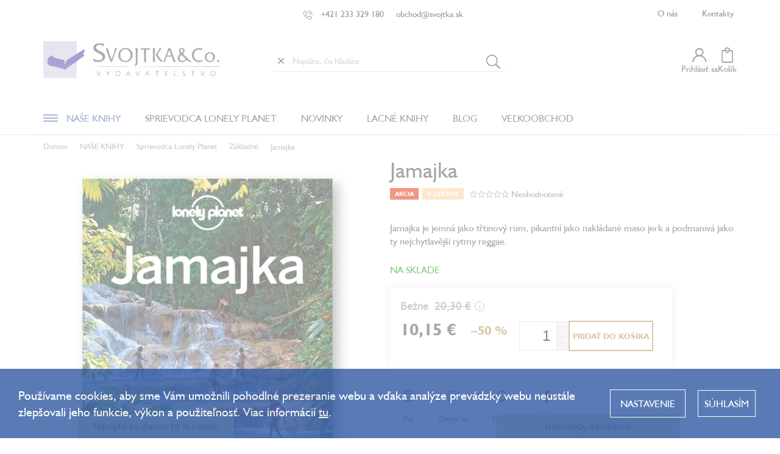

--- FILE ---
content_type: text/html; charset=utf-8
request_url: https://www.svojtka.sk/jamajka/
body_size: 43263
content:
<!doctype html><html lang="sk" dir="ltr" class="header-background-light external-fonts-loaded"><head><meta charset="utf-8" /><meta name="viewport" content="width=device-width,initial-scale=1" /><title>Jamajka - Svojtka.sk</title><link rel="preconnect" href="https://cdn.myshoptet.com" /><link rel="dns-prefetch" href="https://cdn.myshoptet.com" /><link rel="preload" href="https://cdn.myshoptet.com/prj/dist/master/cms/libs/jquery/jquery-1.11.3.min.js" as="script" /><link href="https://cdn.myshoptet.com/prj/dist/master/cms/templates/frontend_templates/shared/css/font-face/source-sans-3.css" rel="stylesheet"><link href="https://cdn.myshoptet.com/prj/dist/master/cms/templates/frontend_templates/shared/css/font-face/exo-2.css" rel="stylesheet"><script>
dataLayer = [];
dataLayer.push({'shoptet' : {
    "pageId": 1192,
    "pageType": "productDetail",
    "currency": "EUR",
    "currencyInfo": {
        "decimalSeparator": ",",
        "exchangeRate": 1,
        "priceDecimalPlaces": 2,
        "symbol": "\u20ac",
        "symbolLeft": 0,
        "thousandSeparator": " "
    },
    "language": "sk",
    "projectId": 447049,
    "product": {
        "id": 3442,
        "guid": "0445e94c-be2f-11eb-bef6-0cc47a6c9370",
        "hasVariants": false,
        "codes": [
            {
                "code": 5238,
                "quantity": "4",
                "stocks": [
                    {
                        "id": "ext",
                        "quantity": "4"
                    }
                ]
            }
        ],
        "code": "5238",
        "name": "Jamajka",
        "appendix": "",
        "weight": 0.23899999999999999,
        "currentCategory": "Na\u0161e knihy | Sprievodca Lonely Planet | Z\u00e1kladn\u00e9",
        "currentCategoryGuid": "03bcff6a-be2f-11eb-9b07-0cc47a6c9370",
        "defaultCategory": "Na\u0161e knihy | Sprievodca Lonely Planet | Z\u00e1kladn\u00e9",
        "defaultCategoryGuid": "03bcff6a-be2f-11eb-9b07-0cc47a6c9370",
        "currency": "EUR",
        "priceWithVat": 10.15
    },
    "stocks": [
        {
            "id": "ext",
            "title": "Sklad",
            "isDeliveryPoint": 0,
            "visibleOnEshop": 1
        }
    ],
    "cartInfo": {
        "id": null,
        "freeShipping": false,
        "freeShippingFrom": 49,
        "leftToFreeGift": {
            "formattedPrice": "0 \u20ac",
            "priceLeft": 0
        },
        "freeGift": false,
        "leftToFreeShipping": {
            "priceLeft": 49,
            "dependOnRegion": 0,
            "formattedPrice": "49 \u20ac"
        },
        "discountCoupon": [],
        "getNoBillingShippingPrice": {
            "withoutVat": 0,
            "vat": 0,
            "withVat": 0
        },
        "cartItems": [],
        "taxMode": "ORDINARY"
    },
    "cart": [],
    "customer": {
        "priceRatio": 1,
        "priceListId": 1,
        "groupId": null,
        "registered": false,
        "mainAccount": false
    }
}});
dataLayer.push({'cookie_consent' : {
    "marketing": "denied",
    "analytics": "denied"
}});
document.addEventListener('DOMContentLoaded', function() {
    shoptet.consent.onAccept(function(agreements) {
        if (agreements.length == 0) {
            return;
        }
        dataLayer.push({
            'cookie_consent' : {
                'marketing' : (agreements.includes(shoptet.config.cookiesConsentOptPersonalisation)
                    ? 'granted' : 'denied'),
                'analytics': (agreements.includes(shoptet.config.cookiesConsentOptAnalytics)
                    ? 'granted' : 'denied')
            },
            'event': 'cookie_consent'
        });
    });
});
</script>

<!-- Google Tag Manager -->
<script>(function(w,d,s,l,i){w[l]=w[l]||[];w[l].push({'gtm.start':
new Date().getTime(),event:'gtm.js'});var f=d.getElementsByTagName(s)[0],
j=d.createElement(s),dl=l!='dataLayer'?'&l='+l:'';j.async=true;j.src=
'https://www.googletagmanager.com/gtm.js?id='+i+dl;f.parentNode.insertBefore(j,f);
})(window,document,'script','dataLayer','GTM-KCLBWTR');</script>
<!-- End Google Tag Manager -->

<meta property="og:type" content="website"><meta property="og:site_name" content="svojtka.sk"><meta property="og:url" content="https://www.svojtka.sk/jamajka/"><meta property="og:title" content="Jamajka - Svojtka.sk"><meta name="author" content="Svojtka.sk"><meta name="web_author" content="Shoptet.sk"><meta name="dcterms.rightsHolder" content="www.svojtka.sk"><meta name="robots" content="index,follow"><meta property="og:image" content="https://cdn.myshoptet.com/usr/www.svojtka.sk/user/shop/big/3442_5238-jamajka.jpg?631f3be3"><meta property="og:description" content="Jamajka je jemná jako třtinový rum, pikantní jako nakládané maso jerk a podmanivá jako ty nejchytlavější rytmy reggae."><meta name="description" content="Jamajka je jemná jako třtinový rum, pikantní jako nakládané maso jerk a podmanivá jako ty nejchytlavější rytmy reggae."><meta name="google-site-verification" content="648aa61fa70d470b8c80e547dc741788"><meta property="product:price:amount" content="10.15"><meta property="product:price:currency" content="EUR"><style>:root {--color-primary: #239ceb;--color-primary-h: 204;--color-primary-s: 83%;--color-primary-l: 53%;--color-primary-hover: #1997e5;--color-primary-hover-h: 203;--color-primary-hover-s: 80%;--color-primary-hover-l: 50%;--color-secondary: #468c98;--color-secondary-h: 189;--color-secondary-s: 37%;--color-secondary-l: 44%;--color-secondary-hover: #3b7580;--color-secondary-hover-h: 190;--color-secondary-hover-s: 37%;--color-secondary-hover-l: 37%;--color-tertiary: #ffc807;--color-tertiary-h: 47;--color-tertiary-s: 100%;--color-tertiary-l: 51%;--color-tertiary-hover: #ffbb00;--color-tertiary-hover-h: 44;--color-tertiary-hover-s: 100%;--color-tertiary-hover-l: 50%;--color-header-background: #ffffff;--template-font: "Source Sans 3";--template-headings-font: "Exo 2";--header-background-url: url("[data-uri]");--cookies-notice-background: #1A1937;--cookies-notice-color: #F8FAFB;--cookies-notice-button-hover: #f5f5f5;--cookies-notice-link-hover: #27263f;--templates-update-management-preview-mode-content: "Náhľad aktualizácií šablóny je aktívny pre váš prehliadač."}</style>
    <script>var shoptet = shoptet || {};</script>
    <script src="https://cdn.myshoptet.com/prj/dist/master/shop/dist/main-3g-header.js.05f199e7fd2450312de2.js"></script>
<!-- User include --><!-- api 426(80) html code header -->
<link rel="stylesheet" href="https://cdn.myshoptet.com/usr/api2.dklab.cz/user/documents/_doplnky/navstivene/447049/12/447049_12.css" type="text/css" /><style> :root { --dklab-lastvisited-background-color: #CDCBA6; } </style>
<!-- api 428(82) html code header -->
<link rel="stylesheet" href="https://cdn.myshoptet.com/usr/api2.dklab.cz/user/documents/_doplnky/oblibene/447049/17/447049_17.css" type="text/css" /><style>
        :root {
            --dklab-favourites-flag-color: #BD2507;
            --dklab-favourites-flag-text-color: #FFFFFF;
            --dklab-favourites-add-text-color: #484848;            
            --dklab-favourites-remove-text-color: #BD2507;            
            --dklab-favourites-add-text-detail-color: #484848;            
            --dklab-favourites-remove-text-detail-color: #BD2507;            
            --dklab-favourites-header-icon-color: #484848;            
            --dklab-favourites-counter-color: #484848;            
        } </style>
<!-- api 473(125) html code header -->

                <style>
                    #order-billing-methods .radio-wrapper[data-guid="0e4e2182-9b1f-11ed-b7ab-ae0966dd538a"]:not(.cggooglepay), #order-billing-methods .radio-wrapper[data-guid="0e5a7b23-9b1f-11ed-b7ab-ae0966dd538a"]:not(.cggooglepay), #order-billing-methods .radio-wrapper[data-guid="ae9e7937-fa75-11eb-90ab-b8ca3a6a5ac4"]:not(.cgapplepay) {
                        display: none;
                    }
                </style>
                <script type="text/javascript">
                    document.addEventListener('DOMContentLoaded', function() {
                        if (getShoptetDataLayer('pageType') === 'billingAndShipping') {
                            
                try {
                    if (window.ApplePaySession && window.ApplePaySession.canMakePayments()) {
                        
                        if (document.querySelector('#order-billing-methods .radio-wrapper[data-guid="ae9e7937-fa75-11eb-90ab-b8ca3a6a5ac4"]')) {
                            document.querySelector('#order-billing-methods .radio-wrapper[data-guid="ae9e7937-fa75-11eb-90ab-b8ca3a6a5ac4"]').classList.add('cgapplepay');
                        }
                        
                    }
                } catch (err) {} 
            
                            
                const cgBaseCardPaymentMethod = {
                        type: 'CARD',
                        parameters: {
                            allowedAuthMethods: ["PAN_ONLY", "CRYPTOGRAM_3DS"],
                            allowedCardNetworks: [/*"AMEX", "DISCOVER", "INTERAC", "JCB",*/ "MASTERCARD", "VISA"]
                        }
                };
                
                function cgLoadScript(src, callback)
                {
                    var s,
                        r,
                        t;
                    r = false;
                    s = document.createElement('script');
                    s.type = 'text/javascript';
                    s.src = src;
                    s.onload = s.onreadystatechange = function() {
                        if ( !r && (!this.readyState || this.readyState == 'complete') )
                        {
                            r = true;
                            callback();
                        }
                    };
                    t = document.getElementsByTagName('script')[0];
                    t.parentNode.insertBefore(s, t);
                } 
                
                function cgGetGoogleIsReadyToPayRequest() {
                    return Object.assign(
                        {},
                        {
                            apiVersion: 2,
                            apiVersionMinor: 0
                        },
                        {
                            allowedPaymentMethods: [cgBaseCardPaymentMethod]
                        }
                    );
                }

                function onCgGooglePayLoaded() {
                    let paymentsClient = new google.payments.api.PaymentsClient({environment: 'PRODUCTION'});
                    paymentsClient.isReadyToPay(cgGetGoogleIsReadyToPayRequest()).then(function(response) {
                        if (response.result) {
                            
                        if (document.querySelector('#order-billing-methods .radio-wrapper[data-guid="0e4e2182-9b1f-11ed-b7ab-ae0966dd538a"]')) {
                            document.querySelector('#order-billing-methods .radio-wrapper[data-guid="0e4e2182-9b1f-11ed-b7ab-ae0966dd538a"]').classList.add('cggooglepay');
                        }
                        

                        if (document.querySelector('#order-billing-methods .radio-wrapper[data-guid="0e5a7b23-9b1f-11ed-b7ab-ae0966dd538a"]')) {
                            document.querySelector('#order-billing-methods .radio-wrapper[data-guid="0e5a7b23-9b1f-11ed-b7ab-ae0966dd538a"]').classList.add('cggooglepay');
                        }
                        	 	 	 	 	 
                        }
                    })
                    .catch(function(err) {});
                }
                
                cgLoadScript('https://pay.google.com/gp/p/js/pay.js', onCgGooglePayLoaded);
            
                        }
                    });
                </script> 
                
<!-- service 428(82) html code header -->
<style>
@font-face {
    font-family: 'oblibene';
    src:  url('https://cdn.myshoptet.com/usr/api2.dklab.cz/user/documents/_doplnky/oblibene/font/oblibene.eot?v1');
    src:  url('https://cdn.myshoptet.com/usr/api2.dklab.cz/user/documents/_doplnky/oblibene/font/oblibene.eot?v1#iefix') format('embedded-opentype'),
    url('https://cdn.myshoptet.com/usr/api2.dklab.cz/user/documents/_doplnky/oblibene/font/oblibene.ttf?v1') format('truetype'),
    url('https://cdn.myshoptet.com/usr/api2.dklab.cz/user/documents/_doplnky/oblibene/font/oblibene.woff?v1') format('woff'),
    url('https://cdn.myshoptet.com/usr/api2.dklab.cz/user/documents/_doplnky/oblibene/font/oblibene.svg?v1') format('svg');
    font-weight: normal;
    font-style: normal;
}
</style>
<script>
var dklabFavIndividual;
</script>
<!-- service 619(267) html code header -->
<link href="https://cdn.myshoptet.com/usr/fvstudio.myshoptet.com/user/documents/addons/cartupsell.min.css?24.11.1" rel="stylesheet">
<!-- service 629(277) html code header -->
<link href="https://cdn.myshoptet.com/usr/fvstudio.myshoptet.com/user/documents/addons/topproduct.min.css?22.8.1" rel="stylesheet">

<style>
</style>


<!-- service 1709(1293) html code header -->
<style>
.shkRecapImgExtension {
    float: left;
    width: 50px;
    margin-right: 6px;
    margin-bottom: 2px;
}
.shkRecapImgExtension:not(:nth-of-type(1)) {
  display: none;
}

@media only screen and (max-width: 1200px) and (min-width: 992px) {
    .shkRecapImgExtension {
        width: 38px;
    }
    .template-13 .shkRecapImgExtension {
        margin-right: 0;
        margin-bottom: 5px;
        width: 100%;
    }
}
@media only screen and (max-width: 360px) {
	.shkRecapImgExtension {
        width: 38px;
    }
}
.template-08 #checkout-recapitulation a,
.template-06 #checkout-recapitulation a {
	display: inline;
}
@media only screen and (max-width: 760px) and (min-width: 640px) {
	.template-08 .shkRecapImgExtension {
		margin-right: 0;
        margin-bottom: 5px;
        width: 100%;
	}
  .template-08 #checkout-recapitulation a {
  	display: inline-block;
  }
}

@media only screen and (max-width: 992px) and (min-width: 640px) {
    .template-05 .shkRecapImgExtension,
    .template-04 .shkRecapImgExtension {
        width: 38px;
    }
}
</style>
<!-- project html code header -->
<link rel="preconnect" href="https://fonts.gstatic.com">
<link href="https://fonts.googleapis.com/css2?family=Open+Sans:wght@700&display=swap" rel="stylesheet">
<link rel="stylesheet" type="text/css" href="//cdn.jsdelivr.net/npm/slick-carousel@1.8.1/slick/slick.css"/>
<link rel="stylesheet" href="/user/documents/assets/css/shoptet-style.css?v1.1" />
<!--<link rel="stylesheet" href="/user/documents/assets/css/main.css?v=" /> -->
<link rel="stylesheet" href="/user/documents/assets/css/index2.css?v=82.0.115" />
<link rel="stylesheet" href="/user/documents/assets/css/cart.css?v3" />
<link rel="stylesheet" href="/user/documents/assets/css/obr.css?v1" />
<link rel="stylesheet" href="/user/documents/assets/css/cookies.css?v5.9" />
<link rel="stylesheet" href="/user/documents/assets/css/styles-extra.css?v1.0.12" />
<link rel="stylesheet" href="/user/documents/assets/css/discount.css?v7" />
<link rel="stylesheet" href="/user/documents/assets/css/cookies_lista.css?v=0.1.12" />

<style>
:root {
	--miranda-prouzek-pozadi: #9B986E;
  --miranda-prouzek-text: #fff;
}
.naposledyNavstivene, .dkLabVisitedProductsBox h2  {
font-weight: 400 !important;
}
/*#ec-v-form-slider-handle {
font-family: 'Humanist521TL', sans-serif !important;
}*/
#site-agree-button { display: none; }
.param-filter-top .filter-label { font-size: 14px; font-weight: 600; text-transform: uppercase; }
.menu-image { display: none !important; }
.subcategories li a { max-height: unset; height: 100%; }
.subcategories li a .text { max-height: unset; }
.subcategories-inner { display: flex; flex-wrap: wrap; }
.user-action { position: relative; z-index: 100000; }
.ordering-process #content { padding-bottom: 50px; }
body.fvStudio-Classic #fvStudio-component-topproduct { margin-top: 0; }
body #fvStudio-component-topproduct .fvsctp-content h2, body #fvStudio-component-topproduct .fvsctp-content h2 a { color: #476bad !important; }
.type-posts-listing .pagination { display: block; }
.p-detail-info .stars-wrapper:nth-child(n+3) {
  display: none;
}
@media (max-width: 767px) {
  .sidebar.sidebar-left {
    display: block;
  }
}.p-final-price-wrapper{
        text-align: left !important;
}
.customer-page .pagination, .customer-page .pagination-top { display: block; }
#formSearchForm .search-input { padding-left: 30px; }
.delete-search-btn {
	border: 0;
  background: none;
  box-shadow: none;
  position: absolute;
  left: 5px;
  top: 50%;
  transform: translateY(-50%);
  padding: 0;
}
body.user-logged .p-code{
display:block !important;
}
.delete-search-btn::before {
	content: '×';
  font-size: 24px;
  display: block;
  line-height: 24px;
  color: #484848;
}
.remove-item-placeholder { width: 30px; display: inline-block; }

.discount-coupon span {
	margin-top: 16px;
}
.post-header-image{
    display: flex;
    flex-direction: column;
    align-items: center;
    justify-content: flex-start;
    flex-wrap: nowrap;
    margin: 40px 0 0 0;
}
.post-header-image img{
   width:auto;
   max-width:1200px;
}
.free-gift .free-gifts-wrapper {
    border: 2px solid #0098E7;
}
.free-gifts-img-hover{
display:none !important;
}
.discount-coupon {
    width: 450px;
}
.extra.delivery{
font-size:16px;
color: #367ac0;
padding-top: 0 !important;
margin:0 !important;
padding-left: 20px;
text-align: left!important;
max-width: 100%!important;
}
.extra.delivery:before{
    font-weight: 400;
    position: relative;
    margin-top: 0;
    left: -12px;
    top:0;
}
.price-range{
margin:0;
}
.mobile .carousel-inner .item a img{
width:100%
}
.extra.gift {
  color: #367ac0;
  padding-top: 0 !important;
margin: 10px 0 0px 0 !important;
  font-size: 16px;
  padding-left: 20px;
  text-align: left !important;
  max-width: 100% !important;
      display: flex;
    flex-direction: row;
    align-items: center;
}

.extra.gift:before {
  content: url(/user/documents/upload/gift-icon2.svg);
  font-size: 36px;
  top: auto !important;
  font-weight: 400;
  position: relative;
  margin-top: 0;
  left: -12px;
  bottom: 0 !important;
  line-height: 36px;
}
.product .product-appendix{
display:none;
}
input::-webkit-outer-spin-button,input::-webkit-inner-spin-button{-webkit-appearance: none;margin: 0;}
</style>
<!-- pod tento řádek můžete vložit kód pro affiliate-->
<script>
    (function(src, d){
        var xhr = new XMLHttpRequest();
        xhr.open('GET', src, true);
        xhr.send();
        xhr.onreadystatechange = function () {
            if(xhr.readyState === 4){
                if (xhr.status === 200) {
                    var r = d.createRange();
                    r.selectNode(d.getElementsByTagName("body").item(0));
                    var f = r.createContextualFragment(xhr.responseText);
                    d.body.appendChild(f);
                } else {
                    console.error('AffiliatePort container error', xhr.responseText);
                }
            }
        }
    })("https://t.affiliateport.eu/s/395f70537f780a1f332378bc1ed8004a.html", document);
</script>

<!-- Messenger Plugin chatu Code -->
    <div id="fb-root"></div>

    <!-- Your Plugin chatu code -->
    <div id="fb-customer-chat" class="fb-customerchat">
    </div>

    <script>
      var chatbox = document.getElementById('fb-customer-chat');
      chatbox.setAttribute("page_id", "303601136416714");
      chatbox.setAttribute("attribution", "biz_inbox");

      window.fbAsyncInit = function() {
        FB.init({
          xfbml            : true,
          version          : 'v12.0'
        });
      };

      (function(d, s, id) {
        var js, fjs = d.getElementsByTagName(s)[0];
        if (d.getElementById(id)) return;
        js = d.createElement(s); js.id = id;
        js.src = 'https://connect.facebook.net/sk_SK/sdk/xfbml.customerchat.js';
        fjs.parentNode.insertBefore(js, fjs);
      }(document, 'script', 'facebook-jssdk'));
    </script>
   <style>
.site-msg.information {
	max-width: unset;
	box-shadow: none;
	opacity: 1;
	/* position: initial; */
	overflow: hidden;
	width: 100%;
	z-index: 1003;
  text-align: left;
}
.site-msg.information .text {
	padding: 0;
	display: inline-block;
	animation: scroll linear infinite;
	animation-duration: 25s;
	white-space: nowrap;
	font-size: 16px;
}
.site-msg.information .container::before,
.site-msg.information .container::after {
	display: none;
}
.site-msg.information .container {
	max-width: unset;
}
@keyframes scroll {
	from {
		transform: translateX(100vw);
	}
	to {
		transform: translateX(-100%);
	}
}
#header {
	position: sticky;
  top: 0;
}
#header, .top-navigation-bar {
	background-color: #FFF;
  z-index: 1001;
}
@media (max-width: 767px) {
	.top-navigation-bar {
  	position: sticky;
  }
  .top-navigation-bar { top: 0; }
  #header { top: 84px; }
}
#productVideos iframe { height: auto; aspect-ratio: 16/9; }
.siteCookies button.siteCookies__link  { background: transparent; border: 0; text-transform: uppercase; }
</style>

<!-- affiliate port -->
<script type="text/javascript" src="https://postback.affiliateport.eu/track.js"></script>
<script type="text/javascript" src="/user/documents/assets/js/affiliateport-zahlavi.js?v=164.0.114"></script>
<!-- affiliate port -->
<!-- /User include --><link rel="shortcut icon" href="/favicon.ico" type="image/x-icon" /><link rel="canonical" href="https://www.svojtka.sk/jamajka/" />    <!-- Global site tag (gtag.js) - Google Analytics -->
    <script async src="https://www.googletagmanager.com/gtag/js?id=G-FDHEPTYB8J"></script>
    <script>
        
        window.dataLayer = window.dataLayer || [];
        function gtag(){dataLayer.push(arguments);}
        

                    console.debug('default consent data');

            gtag('consent', 'default', {"ad_storage":"denied","analytics_storage":"denied","ad_user_data":"denied","ad_personalization":"denied","wait_for_update":500});
            dataLayer.push({
                'event': 'default_consent'
            });
        
        gtag('js', new Date());

                gtag('config', 'UA-20905101-1', { 'groups': "UA" });
        
                gtag('config', 'G-FDHEPTYB8J', {"groups":"GA4","send_page_view":false,"content_group":"productDetail","currency":"EUR","page_language":"sk"});
        
                gtag('config', 'AW-11000656136', {"allow_enhanced_conversions":true});
        
        
        
        
        
                    gtag('event', 'page_view', {"send_to":"GA4","page_language":"sk","content_group":"productDetail","currency":"EUR"});
        
                gtag('set', 'currency', 'EUR');

        gtag('event', 'view_item', {
            "send_to": "UA",
            "items": [
                {
                    "id": "5238",
                    "name": "Jamajka",
                    "category": "Na\u0161e knihy \/ Sprievodca Lonely Planet \/ Z\u00e1kladn\u00e9",
                                                            "price": 9.67
                }
            ]
        });
        
        
        
        
        
                    gtag('event', 'view_item', {"send_to":"GA4","page_language":"sk","content_group":"productDetail","value":9.6699999999999999,"currency":"EUR","items":[{"item_id":"5238","item_name":"Jamajka","item_category":"Na\u0161e knihy","item_category2":"Sprievodca Lonely Planet","item_category3":"Z\u00e1kladn\u00e9","price":9.6699999999999999,"quantity":1,"index":0}]});
        
        
        
        
        
        
        
        document.addEventListener('DOMContentLoaded', function() {
            if (typeof shoptet.tracking !== 'undefined') {
                for (var id in shoptet.tracking.bannersList) {
                    gtag('event', 'view_promotion', {
                        "send_to": "UA",
                        "promotions": [
                            {
                                "id": shoptet.tracking.bannersList[id].id,
                                "name": shoptet.tracking.bannersList[id].name,
                                "position": shoptet.tracking.bannersList[id].position
                            }
                        ]
                    });
                }
            }

            shoptet.consent.onAccept(function(agreements) {
                if (agreements.length !== 0) {
                    console.debug('gtag consent accept');
                    var gtagConsentPayload =  {
                        'ad_storage': agreements.includes(shoptet.config.cookiesConsentOptPersonalisation)
                            ? 'granted' : 'denied',
                        'analytics_storage': agreements.includes(shoptet.config.cookiesConsentOptAnalytics)
                            ? 'granted' : 'denied',
                                                                                                'ad_user_data': agreements.includes(shoptet.config.cookiesConsentOptPersonalisation)
                            ? 'granted' : 'denied',
                        'ad_personalization': agreements.includes(shoptet.config.cookiesConsentOptPersonalisation)
                            ? 'granted' : 'denied',
                        };
                    console.debug('update consent data', gtagConsentPayload);
                    gtag('consent', 'update', gtagConsentPayload);
                    dataLayer.push(
                        { 'event': 'update_consent' }
                    );
                }
            });
        });
    </script>
<script>
    (function(t, r, a, c, k, i, n, g) { t['ROIDataObject'] = k;
    t[k]=t[k]||function(){ (t[k].q=t[k].q||[]).push(arguments) },t[k].c=i;n=r.createElement(a),
    g=r.getElementsByTagName(a)[0];n.async=1;n.src=c;g.parentNode.insertBefore(n,g)
    })(window, document, 'script', '//www.heureka.sk/ocm/sdk.js?source=shoptet&version=2&page=product_detail', 'heureka', 'sk');

    heureka('set_user_consent', 0);
</script>
</head><body class="desktop id-1192 in-zakladne-3 template-11 type-product type-detail one-column-body columns-3 blank-mode blank-mode-css ums_forms_redesign--off ums_a11y_category_page--on ums_discussion_rating_forms--off ums_flags_display_unification--on ums_a11y_login--off mobile-header-version-0">
        <div id="fb-root"></div>
        <script>
            window.fbAsyncInit = function() {
                FB.init({
//                    appId            : 'your-app-id',
                    autoLogAppEvents : true,
                    xfbml            : true,
                    version          : 'v19.0'
                });
            };
        </script>
        <script async defer crossorigin="anonymous" src="https://connect.facebook.net/sk_SK/sdk.js"></script>
<!-- Google Tag Manager (noscript) -->
<noscript><iframe src="https://www.googletagmanager.com/ns.html?id=GTM-KCLBWTR"
height="0" width="0" style="display:none;visibility:hidden"></iframe></noscript>
<!-- End Google Tag Manager (noscript) -->

    <div class="siteCookies siteCookies--center siteCookies--dark js-siteCookies" role="dialog" data-testid="cookiesPopup" data-nosnippet>
        <div class="siteCookies__form">
            <div class="siteCookies__content">
                <div class="siteCookies__text">
                    Používame cookies, aby sme Vám umožnili pohodlné prezeranie webu a vďaka analýze prevádzky webu neustále zlepšovali jeho funkcie, výkon a použiteľnosť. Viac informácií <a href="https://447049.myshoptet.com/podmienky-ochrany-osobnych-udajov/" target="\" _blank="">tu</a>.
                </div>
                <p class="siteCookies__links">
                    <button class="siteCookies__link js-cookies-settings" aria-label="Nastavenia cookies" data-testid="cookiesSettings">Nastavenie</button>
                </p>
            </div>
            <div class="siteCookies__buttonWrap">
                                <button class="siteCookies__button js-cookiesConsentSubmit" value="all" aria-label="Prijať cookies" data-testid="buttonCookiesAccept">Súhlasím</button>
            </div>
        </div>
        <script>
            document.addEventListener("DOMContentLoaded", () => {
                const siteCookies = document.querySelector('.js-siteCookies');
                document.addEventListener("scroll", shoptet.common.throttle(() => {
                    const st = document.documentElement.scrollTop;
                    if (st > 1) {
                        siteCookies.classList.add('siteCookies--scrolled');
                    } else {
                        siteCookies.classList.remove('siteCookies--scrolled');
                    }
                }, 100));
            });
        </script>
    </div>
<a href="#content" class="skip-link sr-only">Prejsť na obsah</a><div class="overall-wrapper"><div class="user-action"><div class="container"><div class="user-action-in"><div class="user-action-login popup-widget login-widget"><div class="popup-widget-inner"><h2 id="loginHeading">Prihlásenie k vášmu účtu</h2><div id="customerLogin"><form action="/action/Customer/Login/" method="post" id="formLoginIncluded" class="csrf-enabled formLogin" data-testid="formLogin"><input type="hidden" name="referer" value="" /><div class="form-group"><div class="input-wrapper email js-validated-element-wrapper no-label"><input type="email" name="email" class="form-control" autofocus placeholder="E-mailová adresa (napr. jan@novak.sk)" data-testid="inputEmail" autocomplete="email" required /></div></div><div class="form-group"><div class="input-wrapper password js-validated-element-wrapper no-label"><input type="password" name="password" class="form-control" placeholder="Heslo" data-testid="inputPassword" autocomplete="current-password" required /><span class="no-display">Nemôžete vyplniť toto pole</span><input type="text" name="surname" value="" class="no-display" /></div></div><div class="form-group"><div class="login-wrapper"><button type="submit" class="btn btn-secondary btn-text btn-login" data-testid="buttonSubmit">Prihlásiť sa</button><div class="password-helper"><a href="/registracia/" data-testid="signup" rel="nofollow">Nová registrácia</a><a href="/klient/zabudnute-heslo/" rel="nofollow">Zabudnuté heslo</a></div></div></div><div class="social-login-buttons"><div class="social-login-buttons-divider"><span>alebo</span></div><div class="form-group"><a href="/action/Social/login/?provider=Seznam" class="login-btn seznam" rel="nofollow"><span class="login-seznam-icon"></span><strong>Prihlásiť sa cez Seznam</strong></a></div></div></form>
</div></div></div>
    <div id="cart-widget" class="user-action-cart popup-widget cart-widget loader-wrapper" data-testid="popupCartWidget" role="dialog" aria-hidden="true"><div class="popup-widget-inner cart-widget-inner place-cart-here"><div class="loader-overlay"><div class="loader"></div></div></div><div class="cart-widget-button"><a href="/kosik/" class="btn btn-conversion" id="continue-order-button" rel="nofollow" data-testid="buttonNextStep">Pokračovať do košíka</a></div></div></div>
</div></div><div class="top-navigation-bar" data-testid="topNavigationBar">

    <div class="container">

        <div class="top-navigation-contacts">
            <strong>Zákaznícka podpora:</strong><a href="tel:+421233329180" class="project-phone" aria-label="Zavolať na +421233329180" data-testid="contactboxPhone"><span>+421 233 329 180</span></a><a href="mailto:obchod@svojtka.sk" class="project-email" data-testid="contactboxEmail"><span>obchod@svojtka.sk</span></a>        </div>

                            <div class="top-navigation-menu">
                <div class="top-navigation-menu-trigger"></div>
                <ul class="top-navigation-bar-menu">
                                            <li class="top-navigation-menu-item-1407">
                            <a href="/o-nakupu/">O nákupe</a>
                        </li>
                                    </ul>
                <ul class="top-navigation-bar-menu-helper"></ul>
            </div>
        
        <div class="top-navigation-tools top-navigation-tools--language">
            <div class="responsive-tools">
                <a href="#" class="toggle-window" data-target="search" aria-label="Hľadať" data-testid="linkSearchIcon"></a>
                                                            <a href="#" class="toggle-window" data-target="login"></a>
                                                    <a href="#" class="toggle-window" data-target="navigation" aria-label="Menu" data-testid="hamburgerMenu"></a>
            </div>
                        <a href="/login/?backTo=%2Fjamajka%2F" class="top-nav-button top-nav-button-login primary login toggle-window" data-target="login" data-testid="signin" rel="nofollow"><span>Prihlásenie</span></a>        </div>

    </div>

</div>
<header id="header"><div class="container navigation-wrapper">
    <div class="header-top">
        <div class="site-name-wrapper">
            <div class="site-name"><a href="/" data-testid="linkWebsiteLogo"><img src="https://cdn.myshoptet.com/usr/www.svojtka.sk/user/logos/svojtkask.png" alt="Svojtka.sk" fetchpriority="low" /></a></div>        </div>
        <div class="search" itemscope itemtype="https://schema.org/WebSite">
            <meta itemprop="headline" content="Základné"/><meta itemprop="url" content="https://www.svojtka.sk"/><meta itemprop="text" content="Jamajka je jemná jako třtinový rum, pikantní jako nakládané maso jerk a podmanivá jako ty nejchytlavější rytmy reggae."/>            <form action="/action/ProductSearch/prepareString/" method="post"
    id="formSearchForm" class="search-form compact-form js-search-main"
    itemprop="potentialAction" itemscope itemtype="https://schema.org/SearchAction" data-testid="searchForm">
    <fieldset>
        <meta itemprop="target"
            content="https://www.svojtka.sk/vyhladavanie/?string={string}"/>
        <input type="hidden" name="language" value="sk"/>
        
            
<input
    type="search"
    name="string"
        class="query-input form-control search-input js-search-input"
    placeholder="Napíšte, čo hľadáte"
    autocomplete="off"
    required
    itemprop="query-input"
    aria-label="Vyhľadávanie"
    data-testid="searchInput"
>
            <button type="submit" class="btn btn-default" data-testid="searchBtn">Hľadať</button>
        
    </fieldset>
</form>
        </div>
        <div class="navigation-buttons">
                
    <a href="/kosik/" class="btn btn-icon toggle-window cart-count" data-target="cart" data-hover="true" data-redirect="true" data-testid="headerCart" rel="nofollow" aria-haspopup="dialog" aria-expanded="false" aria-controls="cart-widget">
        
                <span class="sr-only">Nákupný košík</span>
        
            <span class="cart-price visible-lg-inline-block" data-testid="headerCartPrice">
                                    Prázdny košík                            </span>
        
    
            </a>
        </div>
    </div>
    <nav id="navigation" aria-label="Hlavné menu" data-collapsible="true"><div class="navigation-in menu"><ul class="menu-level-1" role="menubar" data-testid="headerMenuItems"><li class="menu-item-1237 ext" role="none"><a href="/nase-knihy-2/" data-testid="headerMenuItem" role="menuitem" aria-haspopup="true" aria-expanded="false"><b>NAŠE KNIHY</b><span class="submenu-arrow"></span></a><ul class="menu-level-2" aria-label="NAŠE KNIHY" tabindex="-1" role="menu"><li class="menu-item-1240" role="none"><div class="menu-no-image"><a href="/novinky/" data-testid="headerMenuItem" role="menuitem"><span>Novinky</span></a>
                        </div></li><li class="menu-item-1470" role="none"><div class="menu-no-image"><a href="/knizne-tipy/" data-testid="headerMenuItem" role="menuitem"><span>Knižné tipy</span></a>
                        </div></li><li class="menu-item-925 has-third-level" role="none"><div class="menu-no-image"><a href="/pre-najmensich/" data-testid="headerMenuItem" role="menuitem"><span>Knihy pre najmenších</span></a>
                                                    <ul class="menu-level-3" role="menu">
                                                                    <li class="menu-item-1261" role="none">
                                        <a href="/prve-slova/" data-testid="headerMenuItem" role="menuitem">
                                            Prvé slová</a>,                                    </li>
                                                                    <li class="menu-item-1267" role="none">
                                        <a href="/kontrastne-knihy/" data-testid="headerMenuItem" role="menuitem">
                                            Kontrastné knihy</a>,                                    </li>
                                                                    <li class="menu-item-1279" role="none">
                                        <a href="/latkove-knihy--knihy-do-vane-2/" data-testid="headerMenuItem" role="menuitem">
                                            Látkové knihy, knihy do vane</a>,                                    </li>
                                                                    <li class="menu-item-1282" role="none">
                                        <a href="/knihy-do-kocika/" data-testid="headerMenuItem" role="menuitem">
                                            Knihy do kočíka</a>,                                    </li>
                                                                    <li class="menu-item-1419" role="none">
                                        <a href="/minileporela/" data-testid="headerMenuItem" role="menuitem">
                                            Minileporelá</a>,                                    </li>
                                                                    <li class="menu-item-1500" role="none">
                                        <a href="/kniznicky/" data-testid="headerMenuItem" role="menuitem">
                                            Knižničky</a>                                    </li>
                                                            </ul>
                        </div></li><li class="menu-item-958 has-third-level" role="none"><div class="menu-no-image"><a href="/minipedie/" data-testid="headerMenuItem" role="menuitem"><span>Minipédie</span></a>
                                                    <ul class="menu-level-3" role="menu">
                                                                    <li class="menu-item-1255" role="none">
                                        <a href="/minipedie-s-pohyblivymi-prvkami/" data-testid="headerMenuItem" role="menuitem">
                                            Minipédie s pohyblivými prvkami</a>,                                    </li>
                                                                    <li class="menu-item-1123" role="none">
                                        <a href="/minipedia-svet-hrou/" data-testid="headerMenuItem" role="menuitem">
                                            Minipédie s kolieskom</a>,                                    </li>
                                                                    <li class="menu-item-1252" role="none">
                                        <a href="/minipedie-s-puzzle/" data-testid="headerMenuItem" role="menuitem">
                                            Minipédie s puzzle</a>,                                    </li>
                                                                    <li class="menu-item-1165" role="none">
                                        <a href="/minipedia-pop-up/" data-testid="headerMenuItem" role="menuitem">
                                            Minipédia pop - up</a>,                                    </li>
                                                                    <li class="menu-item-1075" role="none">
                                        <a href="/minipedie-4/" data-testid="headerMenuItem" role="menuitem">
                                            Minipédie 4+</a>                                    </li>
                                                            </ul>
                        </div></li><li class="menu-item-1599 has-third-level" role="none"><div class="menu-no-image"><a href="/leporela/" data-testid="headerMenuItem" role="menuitem"><span>Leporelá</span></a>
                                                    <ul class="menu-level-3" role="menu">
                                                                    <li class="menu-item-1425" role="none">
                                        <a href="/leporela-s-pohyblivymi-prvkami/" data-testid="headerMenuItem" role="menuitem">
                                            Pohyblivé knihy a leporelá</a>,                                    </li>
                                                                    <li class="menu-item-982" role="none">
                                        <a href="/leporela-s-hmatovymi-prvkami/" data-testid="headerMenuItem" role="menuitem">
                                            Leporelá s hmatovými prvkami</a>,                                    </li>
                                                                    <li class="menu-item-1273" role="none">
                                        <a href="/leporela-s-okienkami/" data-testid="headerMenuItem" role="menuitem">
                                            Leporelá s okienkami</a>,                                    </li>
                                                                    <li class="menu-item-1264" role="none">
                                        <a href="/knihy-s-puzzle/" data-testid="headerMenuItem" role="menuitem">
                                            Knihy s puzzle</a>                                    </li>
                                                            </ul>
                        </div></li><li class="menu-item-1120" role="none"><div class="menu-no-image"><a href="/priestorove-3d-knihy/" data-testid="headerMenuItem" role="menuitem"><span>Priestorové 3D knihy a leporelá</span></a>
                        </div></li><li class="menu-item-778 has-third-level" role="none"><div class="menu-no-image"><a href="/zvukove-knihy-knihy-so-svetielkami/" data-testid="headerMenuItem" role="menuitem"><span>Zvukové knihy / knihy so svetielkami</span></a>
                                                    <ul class="menu-level-3" role="menu">
                                                                    <li class="menu-item-1596" role="none">
                                        <a href="/knihy-so-svetielkami/" data-testid="headerMenuItem" role="menuitem">
                                            Knihy so svetielkami</a>,                                    </li>
                                                                    <li class="menu-item-1621" role="none">
                                        <a href="/hry-a-aktivity/" data-testid="headerMenuItem" role="menuitem">
                                            Hry a aktivity</a>                                    </li>
                                                            </ul>
                        </div></li><li class="menu-item-1306 has-third-level" role="none"><div class="menu-no-image"><a href="/aktivity-samolepky/" data-testid="headerMenuItem" role="menuitem"><span>Aktivity / Samolepky</span></a>
                                                    <ul class="menu-level-3" role="menu">
                                                                    <li class="menu-item-1105" role="none">
                                        <a href="/kumon-a-play-smart-ucenie-hrou/" data-testid="headerMenuItem" role="menuitem">
                                            Kumon a Play Smart - učenie hrou</a>,                                    </li>
                                                                    <li class="menu-item-1309" role="none">
                                        <a href="/pracovne-zosity-2/" data-testid="headerMenuItem" role="menuitem">
                                            Pracovné zošity</a>,                                    </li>
                                                                    <li class="menu-item-1587" role="none">
                                        <a href="/malovanie-prstami/" data-testid="headerMenuItem" role="menuitem">
                                            Maľovanie prstami</a>,                                    </li>
                                                                    <li class="menu-item-1618" role="none">
                                        <a href="/knihy-s-fixkou/" data-testid="headerMenuItem" role="menuitem">
                                            Knihy s fixkou</a>,                                    </li>
                                                                    <li class="menu-item-790" role="none">
                                        <a href="/samolepky/" data-testid="headerMenuItem" role="menuitem">
                                            Samolepky</a>,                                    </li>
                                                                    <li class="menu-item-964" role="none">
                                        <a href="/karty-a-karticky-2/" data-testid="headerMenuItem" role="menuitem">
                                            Karty a kartičky</a>,                                    </li>
                                                                    <li class="menu-item-1384" role="none">
                                        <a href="/skladacky/" data-testid="headerMenuItem" role="menuitem">
                                            Skladačky</a>,                                    </li>
                                                                    <li class="menu-item-1312" role="none">
                                        <a href="/maly-zajacik--chytre-dieta/" data-testid="headerMenuItem" role="menuitem">
                                            Malý zajačik, Bystré dieťa</a>,                                    </li>
                                                                    <li class="menu-item-1315" role="none">
                                        <a href="/malovanie-vodou-2/" data-testid="headerMenuItem" role="menuitem">
                                            Maľovanie vodou</a>,                                    </li>
                                                                    <li class="menu-item-1318" role="none">
                                        <a href="/hladaj-a-najdi/" data-testid="headerMenuItem" role="menuitem">
                                            Hľadaj a nájdi</a>                                    </li>
                                                            </ul>
                        </div></li><li class="menu-item-1297" role="none"><div class="menu-no-image"><a href="/rozvoj-dietata-montessori/" data-testid="headerMenuItem" role="menuitem"><span>Montessori knihy - rozvoj dieťaťa</span></a>
                        </div></li><li class="menu-item-751 has-third-level" role="none"><div class="menu-no-image"><a href="/encyklopedie/" data-testid="headerMenuItem" role="menuitem"><span>Detské encyklopédie</span></a>
                                                    <ul class="menu-level-3" role="menu">
                                                                    <li class="menu-item-760" role="none">
                                        <a href="/klasicke-encyklopedie/" data-testid="headerMenuItem" role="menuitem">
                                            Encyklopédie klasické</a>,                                    </li>
                                                                    <li class="menu-item-781" role="none">
                                        <a href="/s-okienkami/" data-testid="headerMenuItem" role="menuitem">
                                            Encyklopédie s okienkami</a>,                                    </li>
                                                                    <li class="menu-item-1333" role="none">
                                        <a href="/naj--naj--naj/" data-testid="headerMenuItem" role="menuitem">
                                            Naj, naj, naj...</a>,                                    </li>
                                                                    <li class="menu-item-1336" role="none">
                                        <a href="/posviet-si-na-to/" data-testid="headerMenuItem" role="menuitem">
                                            Posvieť si na to!</a>,                                    </li>
                                                                    <li class="menu-item-1458" role="none">
                                        <a href="/bystra-hlava/" data-testid="headerMenuItem" role="menuitem">
                                            Bystrá hlava</a>                                    </li>
                                                            </ul>
                        </div></li><li class="menu-item-742 has-third-level" role="none"><div class="menu-no-image"><a href="/priprava-do-skolky-a-do-skoly/" data-testid="headerMenuItem" role="menuitem"><span>Príprava do škôlky a do školy</span></a>
                                                    <ul class="menu-level-3" role="menu">
                                                                    <li class="menu-item-970" role="none">
                                        <a href="/strucne-prehlady/" data-testid="headerMenuItem" role="menuitem">
                                            Stručné prehľady a ťaháky</a>,                                    </li>
                                                                    <li class="menu-item-1153" role="none">
                                        <a href="/kumon-a-play-smart-moj-pracovny-zosit/" data-testid="headerMenuItem" role="menuitem">
                                            Kumon a Play Smart - môj pracovný zošit</a>,                                    </li>
                                                                    <li class="menu-item-937" role="none">
                                        <a href="/hadanky/" data-testid="headerMenuItem" role="menuitem">
                                            Precvičovanie pre predškolákov a malých školákov</a>                                    </li>
                                                            </ul>
                        </div></li><li class="menu-item-763 has-third-level" role="none"><div class="menu-no-image"><a href="/rozpravky--pribehy--beletria/" data-testid="headerMenuItem" role="menuitem"><span>Rozprávky a príbehy</span></a>
                                                    <ul class="menu-level-3" role="menu">
                                                                    <li class="menu-item-1351" role="none">
                                        <a href="/beletria-pre-deti/" data-testid="headerMenuItem" role="menuitem">
                                            Beletria pre deti</a>                                    </li>
                                                            </ul>
                        </div></li><li class="menu-item-1090" role="none"><div class="menu-no-image"><a href="/knihy-o-prirode/" data-testid="headerMenuItem" role="menuitem"><span>Knihy o prírode</span></a>
                        </div></li><li class="menu-item-1189 has-third-level" role="none"><div class="menu-no-image"><a href="/lonely-planet/" data-testid="headerMenuItem" role="menuitem"><span>Sprievodca Lonely Planet</span></a>
                                                    <ul class="menu-level-3" role="menu">
                                                                    <li class="menu-item-1192" role="none">
                                        <a href="/zakladne-3/" class="active" data-testid="headerMenuItem" role="menuitem">
                                            Základné</a>,                                    </li>
                                                                    <li class="menu-item-1198" role="none">
                                        <a href="/spoznavame/" data-testid="headerMenuItem" role="menuitem">
                                            Spoznávame</a>,                                    </li>
                                                                    <li class="menu-item-1204" role="none">
                                        <a href="/do-vrecka/" data-testid="headerMenuItem" role="menuitem">
                                            Do vrecka</a>,                                    </li>
                                                                    <li class="menu-item-1372" role="none">
                                        <a href="/obrazove-publikacie/" data-testid="headerMenuItem" role="menuitem">
                                            Obrazové publikácie</a>                                    </li>
                                                            </ul>
                        </div></li><li class="menu-item-706 has-third-level" role="none"><div class="menu-no-image"><a href="/knihy-pre-dospelych-2/" data-testid="headerMenuItem" role="menuitem"><span>Knihy pre dospelých</span></a>
                                                    <ul class="menu-level-3" role="menu">
                                                                    <li class="menu-item-880" role="none">
                                        <a href="/sprievodca-prirodou-2/" data-testid="headerMenuItem" role="menuitem">
                                            Úchvatné trasy</a>,                                    </li>
                                                                    <li class="menu-item-1506" role="none">
                                        <a href="/knihy-pre-vytvarnikov/" data-testid="headerMenuItem" role="menuitem">
                                            Knihy pre výtvarníkov</a>                                    </li>
                                                            </ul>
                        </div></li><li class="menu-item-1357 has-third-level" role="none"><div class="menu-no-image"><a href="/lacne-knihy/" data-testid="headerMenuItem" role="menuitem"><span>Lacné knihy</span></a>
                                                    <ul class="menu-level-3" role="menu">
                                                                    <li class="menu-item-1603" role="none">
                                        <a href="/akcny-sprievodca-lonely-planet/" data-testid="headerMenuItem" role="menuitem">
                                            Akčný sprievodca Lonely Planet</a>                                    </li>
                                                            </ul>
                        </div></li><li class="menu-item-1583" role="none"><div class="menu-no-image"><a href="/ponuka-zlavnenych-sprievodcov-lonely-planet/" data-testid="headerMenuItem" role="menuitem"><span>Ponuka zľavnených sprievodcov Lonely Planet</span></a>
                        </div></li><li class="menu-item-1186" role="none"><div class="menu-no-image"><a href="/darcekove-poukazy/" data-testid="headerMenuItem" role="menuitem"><span>Darčekové poukazy</span></a>
                        </div></li><li class="menu-item-739" role="none"><div class="menu-no-image"><a href="/posledne-kusy/" data-testid="headerMenuItem" role="menuitem"><span>Posledné kusy</span></a>
                        </div></li></ul></li>
<li class="menu-item-1189" role="none"><a href="/lonely-planet/" data-testid="headerMenuItem" role="menuitem" aria-expanded="false"><b>Sprievodca Lonely Planet</b></a></li>
<li class="menu-item-1240" role="none"><a href="/novinky/" data-testid="headerMenuItem" role="menuitem" aria-expanded="false"><b>Novinky</b></a></li>
<li class="menu-item-1357" role="none"><a href="/lacne-knihy/" data-testid="headerMenuItem" role="menuitem" aria-expanded="false"><b>Lacné knihy</b></a></li>
<li class="menu-item-1401" role="none"><a href="/blog/" data-testid="headerMenuItem" role="menuitem" aria-expanded="false"><b>Blog</b></a></li>
<li class="menu-item-1398" role="none"><a href="/velkoobchod/" data-testid="headerMenuItem" role="menuitem" aria-expanded="false"><b>Veľkoobchod</b></a></li>
</ul></div><span class="navigation-close"></span></nav><div class="menu-helper" data-testid="hamburgerMenu"><span>Viac</span></div>
</div></header><!-- / header -->


                    <div class="container breadcrumbs-wrapper">
            <div class="breadcrumbs" itemscope itemtype="https://schema.org/BreadcrumbList">
                                                                            <span id="navigation-first" data-basetitle="Svojtka.sk" itemprop="itemListElement" itemscope itemtype="https://schema.org/ListItem">
                <a href="/" itemprop="item" ><span itemprop="name">Domov</span></a>
                <span class="navigation-bullet">/</span>
                <meta itemprop="position" content="1" />
            </span>
                                <span id="navigation-1" itemprop="itemListElement" itemscope itemtype="https://schema.org/ListItem">
                <a href="/nase-knihy-2/" itemprop="item" data-testid="breadcrumbsSecondLevel"><span itemprop="name">NAŠE KNIHY</span></a>
                <span class="navigation-bullet">/</span>
                <meta itemprop="position" content="2" />
            </span>
                                <span id="navigation-2" itemprop="itemListElement" itemscope itemtype="https://schema.org/ListItem">
                <a href="/lonely-planet/" itemprop="item" data-testid="breadcrumbsSecondLevel"><span itemprop="name">Sprievodca Lonely Planet</span></a>
                <span class="navigation-bullet">/</span>
                <meta itemprop="position" content="3" />
            </span>
                                <span id="navigation-3" itemprop="itemListElement" itemscope itemtype="https://schema.org/ListItem">
                <a href="/zakladne-3/" itemprop="item" data-testid="breadcrumbsSecondLevel"><span itemprop="name">Základné</span></a>
                <span class="navigation-bullet">/</span>
                <meta itemprop="position" content="4" />
            </span>
                                            <span id="navigation-4" itemprop="itemListElement" itemscope itemtype="https://schema.org/ListItem" data-testid="breadcrumbsLastLevel">
                <meta itemprop="item" content="https://www.svojtka.sk/jamajka/" />
                <meta itemprop="position" content="5" />
                <span itemprop="name" data-title="Jamajka">Jamajka <span class="appendix"></span></span>
            </span>
            </div>
        </div>
    
<div id="content-wrapper" class="container content-wrapper">
    
    <div class="content-wrapper-in">
                <main id="content" class="content wide">
                            
<div class="p-detail" itemscope itemtype="https://schema.org/Product">

    
    <meta itemprop="name" content="Jamajka" />
    <meta itemprop="category" content="Úvodná stránka &gt; NAŠE KNIHY &gt; Sprievodca Lonely Planet &gt; Základné &gt; Jamajka" />
    <meta itemprop="url" content="https://www.svojtka.sk/jamajka/" />
    <meta itemprop="image" content="https://cdn.myshoptet.com/usr/www.svojtka.sk/user/shop/big/3442_5238-jamajka.jpg?631f3be3" />
            <meta itemprop="description" content="Jamajka je jemná jako třtinový rum, pikantní jako nakládané maso jerk a podmanivá jako ty nejchytlavější rytmy reggae." />
                                <meta itemprop="gtin13" content="9788025614822" />            
        <div class="p-detail-inner">

        <div class="p-detail-inner-header">
            <h1>
                  Jamajka            </h1>

                <span class="p-code">
        <span class="p-code-label">Kód:</span>
                    <span>5238</span>
            </span>
        </div>

        <form action="/action/Cart/addCartItem/" method="post" id="product-detail-form" class="pr-action csrf-enabled" data-testid="formProduct">

            <meta itemprop="productID" content="3442" /><meta itemprop="identifier" content="0445e94c-be2f-11eb-bef6-0cc47a6c9370" /><meta itemprop="sku" content="5238" /><span itemprop="offers" itemscope itemtype="https://schema.org/Offer"><link itemprop="availability" href="https://schema.org/InStock" /><meta itemprop="url" content="https://www.svojtka.sk/jamajka/" /><meta itemprop="price" content="10.15" /><meta itemprop="priceCurrency" content="EUR" /><link itemprop="itemCondition" href="https://schema.org/NewCondition" /></span><input type="hidden" name="productId" value="3442" /><input type="hidden" name="priceId" value="3442" /><input type="hidden" name="language" value="sk" />

            <div class="row product-top">

                <div class="col-xs-12">

                    <div class="p-detail-info">
                                                    
                <div class="flags flags-default flags-inline">            <span class="flag flag-action" style="background-color:#e32400;">
            Akcia
    </span>
    <span class="flag flag-v-cestine" style="background-color:#ffce93;">
            V češtine
    </span>
        
                
    </div>
    

    
                        
                                    <div class="stars-wrapper">
            
<span class="stars star-list">
                                                <a class="star star-off show-tooltip show-ratings" title="    Hodnotenie:
            Neohodnotené    "
                   href="#ratingTab" data-toggle="tab" data-external="1" data-force-scroll="1"></a>
                    
                                                <a class="star star-off show-tooltip show-ratings" title="    Hodnotenie:
            Neohodnotené    "
                   href="#ratingTab" data-toggle="tab" data-external="1" data-force-scroll="1"></a>
                    
                                                <a class="star star-off show-tooltip show-ratings" title="    Hodnotenie:
            Neohodnotené    "
                   href="#ratingTab" data-toggle="tab" data-external="1" data-force-scroll="1"></a>
                    
                                                <a class="star star-off show-tooltip show-ratings" title="    Hodnotenie:
            Neohodnotené    "
                   href="#ratingTab" data-toggle="tab" data-external="1" data-force-scroll="1"></a>
                    
                                                <a class="star star-off show-tooltip show-ratings" title="    Hodnotenie:
            Neohodnotené    "
                   href="#ratingTab" data-toggle="tab" data-external="1" data-force-scroll="1"></a>
                    
    </span>
            <a class="stars-label" href="#ratingTab" data-toggle="tab" data-external="1" data-force-scroll="1">
                                Neohodnotené                    </a>
        </div>
    
                        
                    </div>

                </div>

                <div class="col-xs-12 col-lg-6 p-image-wrapper">

                    
                    <div class="p-image" style="" data-testid="mainImage">

                        

    

    <div class="flags flags-extra">
      
                
                                                                              
            <span class="flag flag-discount">
                                                                    <span class="price-standard">
                                            <span>20,30 €</span>
                        </span>
                                                                                                            <span class="price-save">
            
                        
                &ndash;50 %
        </span>
                                    </span>
              </div>

                        

<a href="https://cdn.myshoptet.com/usr/www.svojtka.sk/user/shop/big/3442_5238-jamajka.jpg?631f3be3" class="p-main-image"><img src="https://cdn.myshoptet.com/usr/www.svojtka.sk/user/shop/big/3442_5238-jamajka.jpg?631f3be3" alt="5238 Jamajka" width="1024" height="768"  fetchpriority="high" />
</a>                    </div>

                    
    <div class="p-thumbnails-wrapper">

        <div class="p-thumbnails">

            <div class="p-thumbnails-inner">

                <div>
                                                                                        <a href="https://cdn.myshoptet.com/usr/www.svojtka.sk/user/shop/big/3442_5238-jamajka.jpg?631f3be3" class="p-thumbnail highlighted">
                            <img src="data:image/svg+xml,%3Csvg%20width%3D%22100%22%20height%3D%22100%22%20xmlns%3D%22http%3A%2F%2Fwww.w3.org%2F2000%2Fsvg%22%3E%3C%2Fsvg%3E" alt="5238 Jamajka" width="100" height="100"  data-src="https://cdn.myshoptet.com/usr/www.svojtka.sk/user/shop/related/3442_5238-jamajka.jpg?631f3be3" fetchpriority="low" />
                        </a>
                        <a href="https://cdn.myshoptet.com/usr/www.svojtka.sk/user/shop/big/3442_5238-jamajka.jpg?631f3be3" class="cbox-gal" data-gallery="lightbox[gallery]" data-alt="5238 Jamajka"></a>
                                                                    <a href="https://cdn.myshoptet.com/usr/www.svojtka.sk/user/shop/big/3442-1_jamajka.jpg?631f3be3" class="p-thumbnail">
                            <img src="data:image/svg+xml,%3Csvg%20width%3D%22100%22%20height%3D%22100%22%20xmlns%3D%22http%3A%2F%2Fwww.w3.org%2F2000%2Fsvg%22%3E%3C%2Fsvg%3E" alt="Jamajka" width="100" height="100"  data-src="https://cdn.myshoptet.com/usr/www.svojtka.sk/user/shop/related/3442-1_jamajka.jpg?631f3be3" fetchpriority="low" />
                        </a>
                        <a href="https://cdn.myshoptet.com/usr/www.svojtka.sk/user/shop/big/3442-1_jamajka.jpg?631f3be3" class="cbox-gal" data-gallery="lightbox[gallery]" data-alt="Jamajka"></a>
                                                                    <a href="https://cdn.myshoptet.com/usr/www.svojtka.sk/user/shop/big/3442-2_jamajka.jpg?631f3be3" class="p-thumbnail">
                            <img src="data:image/svg+xml,%3Csvg%20width%3D%22100%22%20height%3D%22100%22%20xmlns%3D%22http%3A%2F%2Fwww.w3.org%2F2000%2Fsvg%22%3E%3C%2Fsvg%3E" alt="Jamajka" width="100" height="100"  data-src="https://cdn.myshoptet.com/usr/www.svojtka.sk/user/shop/related/3442-2_jamajka.jpg?631f3be3" fetchpriority="low" />
                        </a>
                        <a href="https://cdn.myshoptet.com/usr/www.svojtka.sk/user/shop/big/3442-2_jamajka.jpg?631f3be3" class="cbox-gal" data-gallery="lightbox[gallery]" data-alt="Jamajka"></a>
                                                                    <a href="https://cdn.myshoptet.com/usr/www.svojtka.sk/user/shop/big/3442-3_jamajka.jpg?631f3be3" class="p-thumbnail">
                            <img src="data:image/svg+xml,%3Csvg%20width%3D%22100%22%20height%3D%22100%22%20xmlns%3D%22http%3A%2F%2Fwww.w3.org%2F2000%2Fsvg%22%3E%3C%2Fsvg%3E" alt="Jamajka" width="100" height="100"  data-src="https://cdn.myshoptet.com/usr/www.svojtka.sk/user/shop/related/3442-3_jamajka.jpg?631f3be3" fetchpriority="low" />
                        </a>
                        <a href="https://cdn.myshoptet.com/usr/www.svojtka.sk/user/shop/big/3442-3_jamajka.jpg?631f3be3" class="cbox-gal" data-gallery="lightbox[gallery]" data-alt="Jamajka"></a>
                                                                    <a href="https://cdn.myshoptet.com/usr/www.svojtka.sk/user/shop/big/3442-4_jamajka.jpg?631f3be3" class="p-thumbnail">
                            <img src="data:image/svg+xml,%3Csvg%20width%3D%22100%22%20height%3D%22100%22%20xmlns%3D%22http%3A%2F%2Fwww.w3.org%2F2000%2Fsvg%22%3E%3C%2Fsvg%3E" alt="Jamajka" width="100" height="100"  data-src="https://cdn.myshoptet.com/usr/www.svojtka.sk/user/shop/related/3442-4_jamajka.jpg?631f3be3" fetchpriority="low" />
                        </a>
                        <a href="https://cdn.myshoptet.com/usr/www.svojtka.sk/user/shop/big/3442-4_jamajka.jpg?631f3be3" class="cbox-gal" data-gallery="lightbox[gallery]" data-alt="Jamajka"></a>
                                                                    <a href="https://cdn.myshoptet.com/usr/www.svojtka.sk/user/shop/big/3442-5_jamajka.jpg?631f3be3" class="p-thumbnail">
                            <img src="data:image/svg+xml,%3Csvg%20width%3D%22100%22%20height%3D%22100%22%20xmlns%3D%22http%3A%2F%2Fwww.w3.org%2F2000%2Fsvg%22%3E%3C%2Fsvg%3E" alt="Jamajka" width="100" height="100"  data-src="https://cdn.myshoptet.com/usr/www.svojtka.sk/user/shop/related/3442-5_jamajka.jpg?631f3be3" fetchpriority="low" />
                        </a>
                        <a href="https://cdn.myshoptet.com/usr/www.svojtka.sk/user/shop/big/3442-5_jamajka.jpg?631f3be3" class="cbox-gal" data-gallery="lightbox[gallery]" data-alt="Jamajka"></a>
                                                                    <a href="https://cdn.myshoptet.com/usr/www.svojtka.sk/user/shop/big/3442-6_jamajka.jpg?631f3be3" class="p-thumbnail">
                            <img src="data:image/svg+xml,%3Csvg%20width%3D%22100%22%20height%3D%22100%22%20xmlns%3D%22http%3A%2F%2Fwww.w3.org%2F2000%2Fsvg%22%3E%3C%2Fsvg%3E" alt="Jamajka" width="100" height="100"  data-src="https://cdn.myshoptet.com/usr/www.svojtka.sk/user/shop/related/3442-6_jamajka.jpg?631f3be3" fetchpriority="low" />
                        </a>
                        <a href="https://cdn.myshoptet.com/usr/www.svojtka.sk/user/shop/big/3442-6_jamajka.jpg?631f3be3" class="cbox-gal" data-gallery="lightbox[gallery]" data-alt="Jamajka"></a>
                                                                    <a href="https://cdn.myshoptet.com/usr/www.svojtka.sk/user/shop/big/3442-7_jamajka.jpg?631f3be3" class="p-thumbnail">
                            <img src="data:image/svg+xml,%3Csvg%20width%3D%22100%22%20height%3D%22100%22%20xmlns%3D%22http%3A%2F%2Fwww.w3.org%2F2000%2Fsvg%22%3E%3C%2Fsvg%3E" alt="Jamajka" width="100" height="100"  data-src="https://cdn.myshoptet.com/usr/www.svojtka.sk/user/shop/related/3442-7_jamajka.jpg?631f3be3" fetchpriority="low" />
                        </a>
                        <a href="https://cdn.myshoptet.com/usr/www.svojtka.sk/user/shop/big/3442-7_jamajka.jpg?631f3be3" class="cbox-gal" data-gallery="lightbox[gallery]" data-alt="Jamajka"></a>
                                                                    <a href="https://cdn.myshoptet.com/usr/www.svojtka.sk/user/shop/big/3442-8_jamajka.jpg?631f3be3" class="p-thumbnail">
                            <img src="data:image/svg+xml,%3Csvg%20width%3D%22100%22%20height%3D%22100%22%20xmlns%3D%22http%3A%2F%2Fwww.w3.org%2F2000%2Fsvg%22%3E%3C%2Fsvg%3E" alt="Jamajka" width="100" height="100"  data-src="https://cdn.myshoptet.com/usr/www.svojtka.sk/user/shop/related/3442-8_jamajka.jpg?631f3be3" fetchpriority="low" />
                        </a>
                        <a href="https://cdn.myshoptet.com/usr/www.svojtka.sk/user/shop/big/3442-8_jamajka.jpg?631f3be3" class="cbox-gal" data-gallery="lightbox[gallery]" data-alt="Jamajka"></a>
                                    </div>

            </div>

            <a href="#" class="thumbnail-prev"></a>
            <a href="#" class="thumbnail-next"></a>

        </div>

    </div>


                </div>

                <div class="col-xs-12 col-lg-6 p-info-wrapper">

                    
                    
                        <div class="p-final-price-wrapper">

                                <span class="price-standard">
                                            <span>20,30 €</span>
                        </span>
                                <span class="price-save">
            
                        
                &ndash;50 %
        </span>
                            <strong class="price-final price-action" data-testid="productCardPrice">
            <span class="price-final-holder">
                10,15 €
    

        </span>
    </strong>
                                <span class="price-additional">
                                        9,67 €
            bez DPH                            </span>
                                <span class="price-measure">
                    
                        </span>
                            

                        </div>

                    
                    
                                                                                    <div class="availability-value" title="Dostupnosť">
                                    

    
    <span class="availability-label" style="color: #009901" data-testid="labelAvailability">
                    Na sklade            </span>
        <span class="availability-amount" data-testid="numberAvailabilityAmount">(4&nbsp;ks)</span>

                                </div>
                                                    
                        <table class="detail-parameters">
                            <tbody>
                            
                            
                            
                                                                                    </tbody>
                        </table>

                                                                            
                            <div class="add-to-cart" data-testid="divAddToCart">
                
<span class="quantity">
    <span
        class="increase-tooltip js-increase-tooltip"
        data-trigger="manual"
        data-container="body"
        data-original-title="Nie je možné zakúpiť viac než 9999 ks."
        aria-hidden="true"
        role="tooltip"
        data-testid="tooltip">
    </span>

    <span
        class="decrease-tooltip js-decrease-tooltip"
        data-trigger="manual"
        data-container="body"
        data-original-title="Minimálne množstvo, ktoré je možné zakúpiť je 1 ks."
        aria-hidden="true"
        role="tooltip"
        data-testid="tooltip">
    </span>
    <label>
        <input
            type="number"
            name="amount"
            value="1"
            class="amount"
            autocomplete="off"
            data-decimals="0"
                        step="1"
            min="1"
            max="9999"
            aria-label="Množstvo"
            data-testid="cartAmount"/>
    </label>

    <button
        class="increase"
        type="button"
        aria-label="Zvýšiť množstvo o 1"
        data-testid="increase">
            <span class="increase__sign">&plus;</span>
    </button>

    <button
        class="decrease"
        type="button"
        aria-label="Znížiť množstvo o 1"
        data-testid="decrease">
            <span class="decrease__sign">&minus;</span>
    </button>
</span>
                    
    <button type="submit" class="btn btn-lg btn-conversion add-to-cart-button" data-testid="buttonAddToCart" aria-label="Pridať do košíka Jamajka">Pridať do košíka</button>

            </div>
                    
                    
                    

                                            <div class="p-short-description" data-testid="productCardShortDescr">
                            Jamajka je jemná jako třtinový rum, pikantní jako nakládané maso jerk a podmanivá jako ty nejchytlavější rytmy reggae.
                        </div>
                    
                                            <p data-testid="productCardDescr">
                            <a href="#description" class="chevron-after chevron-down-after" data-toggle="tab" data-external="1" data-force-scroll="true">Detailné informácie</a>
                        </p>
                    
                    <div class="social-buttons-wrapper">
                        <div class="link-icons watchdog-active" data-testid="productDetailActionIcons">
    <a href="#" class="link-icon print" title="Tlačiť produkt"><span>Tlač</span></a>
    <a href="/jamajka:otazka/" class="link-icon chat" title="Hovoriť s predajcom" rel="nofollow"><span>Opýtať sa</span></a>
            <a href="/jamajka:strazit-cenu/" class="link-icon watchdog" title="Strážiť cenu" rel="nofollow"><span>Strážiť</span></a>
                <a href="#" class="link-icon share js-share-buttons-trigger" title="Zdieľať produkt"><span>Zdieľať</span></a>
    </div>
                            <div class="social-buttons no-display">
                    <div class="pinterest">
                                    
<a href="//www.pinterest.com/pin/create/button/?url=https%3A%2F%2Fwww.svojtka.sk%2Fjamajka%2F&amp;media=https%3A%2F%2Fcdn.myshoptet.com%2Fusr%2Fwww.svojtka.sk%2Fuser%2Fshop%2Fbig%2F3442_5238-jamajka.jpg%3F631f3be3&description=Jamajka je jemná jako třtinový rum, pikantní jako nakládané maso jerk a podmanivá jako ty nejchytlavější rytmy reggae." class="pin-it-button" data-pin-lang="sk" data-pin-do="buttonPin" data-pin-count="not shown"></a>
<script async defer src="//assets.pinterest.com/js/pinit.js" data-pin-build="parsePinBtns"></script>

            </div>
                    <div class="facebook">
                <div
            data-layout="button_count"
        class="fb-share-button"
    >
</div>

            </div>
                                <div class="close-wrapper">
        <a href="#" class="close-after js-share-buttons-trigger" title="Zdieľať produkt">Zavrieť</a>
    </div>

            </div>
                    </div>

                    
                </div>

            </div>

        </form>
    </div>

    
        
                            <h2 class="products-related-header">Súvisiaci tovar</h2>
        <div class="products products-block products-related products-additional p-switchable">
            
        
                    <div class="product col-sm-6 col-md-12 col-lg-6 active related-sm-screen-show">
    <div class="p" data-micro="product" data-micro-product-id="5325" data-micro-identifier="34fb80c8-5505-11ed-90ab-b8ca3a6a5ac4" data-testid="productItem">
                    <a href="/tenerife-do-kapsy/" class="image">
                <img src="data:image/svg+xml,%3Csvg%20width%3D%22423%22%20height%3D%22634%22%20xmlns%3D%22http%3A%2F%2Fwww.w3.org%2F2000%2Fsvg%22%3E%3C%2Fsvg%3E" alt="5381 Tenerife 2" data-micro-image="https://cdn.myshoptet.com/usr/www.svojtka.sk/user/shop/big/5325_5381-tenerife-2.jpg?6358ff0b" width="423" height="634"  data-src="https://cdn.myshoptet.com/usr/www.svojtka.sk/user/shop/detail/5325_5381-tenerife-2.jpg?6358ff0b
" fetchpriority="low" />
                                                                                                                                                                                    <div class="flags flags-default">                            <span class="flag flag-custom3" style="background-color:#cccccc;">
            Dotlač
    </span>
    <span class="flag flag-v-cestine" style="background-color:#ffce93;">
            V češtine
    </span>
                                                
                                                
                    </div>
                                                    
    

    

    <div class="flags flags-extra">
      
                
                                                                              
            <span class="flag flag-discount">
                                                                                                            <span class="price-standard"><span>11,90 €</span></span>
                                                                                                                                                <span class="price-save">&ndash;10 %</span>
                                    </span>
              </div>

            </a>
        
        <div class="p-in">

            <div class="p-in-in">
                <a href="/tenerife-do-kapsy/" class="name" data-micro="url">
                    <span data-micro="name" data-testid="productCardName">
                          Tenerife do kapsy                    </span>
                </a>
                
            <div class="ratings-wrapper">
                                        <div class="stars-wrapper" data-micro-rating-value="0" data-micro-rating-count="0">
            
<span class="stars star-list">
                                <span class="star star-off"></span>
        
                                <span class="star star-off"></span>
        
                                <span class="star star-off"></span>
        
                                <span class="star star-off"></span>
        
                                <span class="star star-off"></span>
        
    </span>
        </div>
                
                        <div class="availability">
            <span style="color:#009901">
                Na sklade            </span>
                                                        <span class="availability-amount" data-testid="numberAvailabilityAmount">(&gt;5&nbsp;ks)</span>
        </div>
            </div>
    
                            </div>

            <div class="p-bottom no-buttons">
                
                <div data-micro="offer"
    data-micro-price="10.71"
    data-micro-price-currency="EUR"
            data-micro-availability="https://schema.org/InStock"
    >
                    <div class="prices">
                                                                                
                                                        
                        
                        
                        
        <div class="price-additional">10,20 €&nbsp;bez DPH</div>
        <div class="price price-final" data-testid="productCardPrice">
        <strong>
                                        10,71 €
                    </strong>
        

        
    </div>


                        

                    </div>

                    

                                            <div class="p-tools">
                                                            <form action="/action/Cart/addCartItem/" method="post" class="pr-action csrf-enabled">
                                    <input type="hidden" name="language" value="sk" />
                                                                            <input type="hidden" name="priceId" value="5355" />
                                                                        <input type="hidden" name="productId" value="5325" />
                                                                            
<input type="hidden" name="amount" value="1" autocomplete="off" />
                                                                        <button type="submit" class="btn btn-cart add-to-cart-button" data-testid="buttonAddToCart" aria-label="Do košíka Tenerife do kapsy"><span>Do košíka</span></button>
                                </form>
                                                                                    
    
                                                    </div>
                    
                                                                                            <p class="p-desc" data-micro="description" data-testid="productCardShortDescr">
                                Malebná sopečná krajina, písečné pláže, barvitá koloniální městečka, skvělá muzea, vybrané restaurace, rázovité místní bary... Poznejte pravou tvář Tenerife.
                            </p>
                                                            

                </div>

            </div>

        </div>

        
    

                    <span class="p-code">
            Kód: <span data-micro="sku">5381</span>
        </span>
    
    </div>
</div>
                        <div class="product col-sm-6 col-md-12 col-lg-6 active related-sm-screen-show">
    <div class="p" data-micro="product" data-micro-product-id="7375" data-micro-identifier="def3d660-3170-11f0-973d-c673241b6d79" data-testid="productItem">
                    <a href="/valencie-do-kapsy/" class="image">
                <img src="data:image/svg+xml,%3Csvg%20width%3D%22423%22%20height%3D%22634%22%20xmlns%3D%22http%3A%2F%2Fwww.w3.org%2F2000%2Fsvg%22%3E%3C%2Fsvg%3E" alt="5405 Valencie do kapsy OBALKA 2" data-micro-image="https://cdn.myshoptet.com/usr/www.svojtka.sk/user/shop/big/7375-12_5405-valencie-do-kapsy-obalka-2.jpg?68556614" width="423" height="634"  data-src="https://cdn.myshoptet.com/usr/www.svojtka.sk/user/shop/detail/7375-12_5405-valencie-do-kapsy-obalka-2.jpg?68556614
" fetchpriority="low" />
                                                                                                                                                                                    <div class="flags flags-default">                            <span class="flag flag-v-cestine" style="background-color:#ffce93;">
            V češtine
    </span>
                                                
                                                
                    </div>
                                                    
    

    

    <div class="flags flags-extra">
      
                
                                                                              
            <span class="flag flag-discount">
                                                                                                            <span class="price-standard"><span>11,90 €</span></span>
                                                                                                                                                <span class="price-save">&ndash;10 %</span>
                                    </span>
              </div>

            </a>
        
        <div class="p-in">

            <div class="p-in-in">
                <a href="/valencie-do-kapsy/" class="name" data-micro="url">
                    <span data-micro="name" data-testid="productCardName">
                          Valencie do kapsy                    </span>
                </a>
                
            <div class="ratings-wrapper">
                                        <div class="stars-wrapper" data-micro-rating-value="0" data-micro-rating-count="0">
            
<span class="stars star-list">
                                <span class="star star-off"></span>
        
                                <span class="star star-off"></span>
        
                                <span class="star star-off"></span>
        
                                <span class="star star-off"></span>
        
                                <span class="star star-off"></span>
        
    </span>
        </div>
                
                        <div class="availability">
            <span style="color:#009901">
                Na sklade            </span>
                                                        <span class="availability-amount" data-testid="numberAvailabilityAmount">(&gt;5&nbsp;ks)</span>
        </div>
            </div>
    
                            </div>

            <div class="p-bottom no-buttons">
                
                <div data-micro="offer"
    data-micro-price="10.71"
    data-micro-price-currency="EUR"
            data-micro-availability="https://schema.org/InStock"
    >
                    <div class="prices">
                                                                                
                                                        
                        
                        
                        
        <div class="price-additional">10,20 €&nbsp;bez DPH</div>
        <div class="price price-final" data-testid="productCardPrice">
        <strong>
                                        10,71 €
                    </strong>
        

        
    </div>


                        

                    </div>

                    

                                            <div class="p-tools">
                                                            <form action="/action/Cart/addCartItem/" method="post" class="pr-action csrf-enabled">
                                    <input type="hidden" name="language" value="sk" />
                                                                            <input type="hidden" name="priceId" value="7414" />
                                                                        <input type="hidden" name="productId" value="7375" />
                                                                            
<input type="hidden" name="amount" value="1" autocomplete="off" />
                                                                        <button type="submit" class="btn btn-cart add-to-cart-button" data-testid="buttonAddToCart" aria-label="Do košíka Valencie do kapsy"><span>Do košíka</span></button>
                                </form>
                                                                                    
    
                                                    </div>
                    
                                                                                            <p class="p-desc" data-micro="description" data-testid="productCardShortDescr">
                                Zažijte Valencii jako místní – objevte skryté čtvrti, ochutnejte nejlepší paellu a projděte se po živých trzích i promenádách.
                            </p>
                                                            

                </div>

            </div>

        </div>

        
    

                    <span class="p-code">
            Kód: <span data-micro="sku">5405</span>
        </span>
    
    </div>
</div>
                        <div class="product col-sm-6 col-md-12 col-lg-6 active related-sm-screen-hide">
    <div class="p" data-micro="product" data-micro-product-id="5566" data-micro-identifier="d820135d-c4dc-11ed-9446-ae0966dd538a" data-testid="productItem">
                    <a href="/rim-do-kapsy/" class="image">
                <img src="data:image/svg+xml,%3Csvg%20width%3D%22423%22%20height%3D%22634%22%20xmlns%3D%22http%3A%2F%2Fwww.w3.org%2F2000%2Fsvg%22%3E%3C%2Fsvg%3E" alt="5384 Rim do kapsy_obalka" data-shp-lazy="true" data-micro-image="https://cdn.myshoptet.com/usr/www.svojtka.sk/user/shop/big/5566_5384-rim-do-kapsy_obalka.jpg?64784eee" width="423" height="634"  data-src="https://cdn.myshoptet.com/usr/www.svojtka.sk/user/shop/detail/5566_5384-rim-do-kapsy_obalka.jpg?64784eee
" fetchpriority="low" />
                                                                                                                                                                                    <div class="flags flags-default">                            <span class="flag flag-custom3" style="background-color:#cccccc;">
            Dotlač
    </span>
    <span class="flag flag-v-cestine" style="background-color:#ffce93;">
            V češtine
    </span>
                                                
                                                
                    </div>
                                                    
    

    

    <div class="flags flags-extra">
      
                
                                                                              
            <span class="flag flag-discount">
                                                                                                            <span class="price-standard"><span>11,90 €</span></span>
                                                                                                                                                <span class="price-save">&ndash;10 %</span>
                                    </span>
              </div>

            </a>
        
        <div class="p-in">

            <div class="p-in-in">
                <a href="/rim-do-kapsy/" class="name" data-micro="url">
                    <span data-micro="name" data-testid="productCardName">
                          Řím do kapsy                    </span>
                </a>
                
            <div class="ratings-wrapper">
                                        <div class="stars-wrapper" data-micro-rating-value="0" data-micro-rating-count="0">
            
<span class="stars star-list">
                                <span class="star star-off"></span>
        
                                <span class="star star-off"></span>
        
                                <span class="star star-off"></span>
        
                                <span class="star star-off"></span>
        
                                <span class="star star-off"></span>
        
    </span>
        </div>
                
                        <div class="availability">
            <span style="color:#009901">
                Na sklade            </span>
                                                        <span class="availability-amount" data-testid="numberAvailabilityAmount">(&gt;5&nbsp;ks)</span>
        </div>
            </div>
    
                            </div>

            <div class="p-bottom no-buttons">
                
                <div data-micro="offer"
    data-micro-price="10.71"
    data-micro-price-currency="EUR"
            data-micro-availability="https://schema.org/InStock"
    >
                    <div class="prices">
                                                                                
                                                        
                        
                        
                        
        <div class="price-additional">10,20 €&nbsp;bez DPH</div>
        <div class="price price-final" data-testid="productCardPrice">
        <strong>
                                        10,71 €
                    </strong>
        

        
    </div>


                        

                    </div>

                    

                                            <div class="p-tools">
                                                            <form action="/action/Cart/addCartItem/" method="post" class="pr-action csrf-enabled">
                                    <input type="hidden" name="language" value="sk" />
                                                                            <input type="hidden" name="priceId" value="5602" />
                                                                        <input type="hidden" name="productId" value="5566" />
                                                                            
<input type="hidden" name="amount" value="1" autocomplete="off" />
                                                                        <button type="submit" class="btn btn-cart add-to-cart-button" data-testid="buttonAddToCart" aria-label="Do košíka Řím do kapsy"><span>Do košíka</span></button>
                                </form>
                                                                                    
    
                                                    </div>
                    
                                                                                            <p class="p-desc" data-micro="description" data-testid="productCardShortDescr">
                                Horkokrevné hlavní město Itálie, opojná směsice působivých ruin, úžasného umění a pulzujícího života v ulicích, patří k nejromantičtějším městům světa.
                            </p>
                                                            

                </div>

            </div>

        </div>

        
    

                    <span class="p-code">
            Kód: <span data-micro="sku">5384</span>
        </span>
    
    </div>
</div>
                        <div class="product col-sm-6 col-md-12 col-lg-6 active related-sm-screen-hide">
    <div class="p" data-micro="product" data-micro-product-id="3751" data-micro-identifier="05a88178-be2f-11eb-9e7e-0cc47a6c9370" data-testid="productItem">
                    <a href="/krakov-do-kapsy/" class="image">
                <img src="data:image/svg+xml,%3Csvg%20width%3D%22423%22%20height%3D%22634%22%20xmlns%3D%22http%3A%2F%2Fwww.w3.org%2F2000%2Fsvg%22%3E%3C%2Fsvg%3E" alt="5354 Krakov DK2" data-micro-image="https://cdn.myshoptet.com/usr/www.svojtka.sk/user/shop/big/3751-10_5354-krakov-dk2.jpg?631f3be3" width="423" height="634"  data-src="https://cdn.myshoptet.com/usr/www.svojtka.sk/user/shop/detail/3751-10_5354-krakov-dk2.jpg?631f3be3
" fetchpriority="low" />
                                                                                                                                                                                    <div class="flags flags-default">                            <span class="flag flag-action" style="background-color:#e32400;">
            Akcia
    </span>
    <span class="flag flag-v-cestine" style="background-color:#ffce93;">
            V češtine
    </span>
                                                
                                                
                    </div>
                                                    
    

    

    <div class="flags flags-extra">
      
                
                                                                              
            <span class="flag flag-discount">
                                                                                                            <span class="price-standard"><span>9,90 €</span></span>
                                                                                                                                                <span class="price-save">&ndash;50 %</span>
                                    </span>
              </div>

            </a>
        
        <div class="p-in">

            <div class="p-in-in">
                <a href="/krakov-do-kapsy/" class="name" data-micro="url">
                    <span data-micro="name" data-testid="productCardName">
                          Krakov do kapsy                    </span>
                </a>
                
            <div class="ratings-wrapper">
                                        <div class="stars-wrapper" data-micro-rating-value="5" data-micro-rating-count="1">
            
<span class="stars star-list">
                                <span class="star star-on"></span>
        
                                <span class="star star-on"></span>
        
                                <span class="star star-on"></span>
        
                                <span class="star star-on"></span>
        
                                <span class="star star-on"></span>
        
    </span>
        </div>
                
                        <div class="availability">
            <span style="color:#009901">
                Na sklade            </span>
                                                        <span class="availability-amount" data-testid="numberAvailabilityAmount">(&gt;5&nbsp;ks)</span>
        </div>
            </div>
    
                            </div>

            <div class="p-bottom no-buttons">
                
                <div data-micro="offer"
    data-micro-price="4.95"
    data-micro-price-currency="EUR"
            data-micro-availability="https://schema.org/InStock"
    >
                    <div class="prices">
                                                                                
                                                        
                        
                        
                        
        <div class="price-additional">4,71 €&nbsp;bez DPH</div>
        <div class="price price-final" data-testid="productCardPrice">
        <strong>
                                        4,95 €
                    </strong>
        

        
    </div>


                        

                    </div>

                    

                                            <div class="p-tools">
                                                            <form action="/action/Cart/addCartItem/" method="post" class="pr-action csrf-enabled">
                                    <input type="hidden" name="language" value="sk" />
                                                                            <input type="hidden" name="priceId" value="3751" />
                                                                        <input type="hidden" name="productId" value="3751" />
                                                                            
<input type="hidden" name="amount" value="1" autocomplete="off" />
                                                                        <button type="submit" class="btn btn-cart add-to-cart-button" data-testid="buttonAddToCart" aria-label="Do košíka Krakov do kapsy"><span>Do košíka</span></button>
                                </form>
                                                                                    
    
                                                    </div>
                    
                                                                                            <p class="p-desc" data-micro="description" data-testid="productCardShortDescr">
                                Krakovské středověké uličky prostupuje mytická atmosféra, zároveň však pulzují moderním životem a nabízejí nakažlivou harmonii minulosti s přítomností.
                            </p>
                                                            

                </div>

            </div>

        </div>

        
    

                    <span class="p-code">
            Kód: <span data-micro="sku">5354</span>
        </span>
    
    </div>
</div>
                        <div class="product col-sm-6 col-md-12 col-lg-6 inactive related-sm-screen-hide">
    <div class="p" data-micro="product" data-micro-product-id="6850" data-micro-identifier="f600e5e6-9058-11ef-973d-c673241b6d79" data-testid="productItem">
                    <a href="/kapverdy-do-kapsy/" class="image">
                <img src="data:image/svg+xml,%3Csvg%20width%3D%22423%22%20height%3D%22634%22%20xmlns%3D%22http%3A%2F%2Fwww.w3.org%2F2000%2Fsvg%22%3E%3C%2Fsvg%3E" alt="5394 Kapverdy do kapsy OBALKA" data-micro-image="https://cdn.myshoptet.com/usr/www.svojtka.sk/user/shop/big/6850_5394-kapverdy-do-kapsy-obalka.jpg?67189edb" width="423" height="634"  data-src="https://cdn.myshoptet.com/usr/www.svojtka.sk/user/shop/detail/6850_5394-kapverdy-do-kapsy-obalka.jpg?67189edb
" fetchpriority="low" />
                                                                                                                                                                                    <div class="flags flags-default">                            <span class="flag flag-new">
            Novinka
    </span>
    <span class="flag flag-v-cestine" style="background-color:#ffce93;">
            V češtine
    </span>
                                                
                                                
                    </div>
                                                    
    

    

    <div class="flags flags-extra">
      
                
                                                                              
            <span class="flag flag-discount">
                                                                                                            <span class="price-standard"><span>11,90 €</span></span>
                                                                                                                                                <span class="price-save">&ndash;10 %</span>
                                    </span>
              </div>

            </a>
        
        <div class="p-in">

            <div class="p-in-in">
                <a href="/kapverdy-do-kapsy/" class="name" data-micro="url">
                    <span data-micro="name" data-testid="productCardName">
                          Kapverdy do kapsy                    </span>
                </a>
                
            <div class="ratings-wrapper">
                                        <div class="stars-wrapper" data-micro-rating-value="5" data-micro-rating-count="1">
            
<span class="stars star-list">
                                <span class="star star-on"></span>
        
                                <span class="star star-on"></span>
        
                                <span class="star star-on"></span>
        
                                <span class="star star-on"></span>
        
                                <span class="star star-on"></span>
        
    </span>
        </div>
                
                        <div class="availability">
            <span style="color:#009901">
                Na sklade            </span>
                                                        <span class="availability-amount" data-testid="numberAvailabilityAmount">(&gt;5&nbsp;ks)</span>
        </div>
            </div>
    
                            </div>

            <div class="p-bottom no-buttons">
                
                <div data-micro="offer"
    data-micro-price="10.71"
    data-micro-price-currency="EUR"
            data-micro-availability="https://schema.org/InStock"
    >
                    <div class="prices">
                                                                                
                                                        
                        
                        
                        
        <div class="price-additional">10,20 €&nbsp;bez DPH</div>
        <div class="price price-final" data-testid="productCardPrice">
        <strong>
                                        10,71 €
                    </strong>
        

        
    </div>


                        

                    </div>

                    

                                            <div class="p-tools">
                                                            <form action="/action/Cart/addCartItem/" method="post" class="pr-action csrf-enabled">
                                    <input type="hidden" name="language" value="sk" />
                                                                            <input type="hidden" name="priceId" value="6889" />
                                                                        <input type="hidden" name="productId" value="6850" />
                                                                            
<input type="hidden" name="amount" value="1" autocomplete="off" />
                                                                        <button type="submit" class="btn btn-cart add-to-cart-button" data-testid="buttonAddToCart" aria-label="Do košíka Kapverdy do kapsy"><span>Do košíka</span></button>
                                </form>
                                                                                    
    
                                                    </div>
                    
                                                                                            <p class="p-desc" data-micro="description" data-testid="productCardShortDescr">
                                Průvodce Lonely Planet do kapsy vám ukáže to nejlepší z Kapverd – od sopky Pico do Fogo až po pláže a karneval. Přibalte si jej s sebou a vyrazte na cestu!
                            </p>
                                                            

                </div>

            </div>

        </div>

        
    

                    <span class="p-code">
            Kód: <span data-micro="sku">5394</span>
        </span>
    
    </div>
</div>
                        <div class="product col-sm-6 col-md-12 col-lg-6 inactive related-sm-screen-hide">
    <div class="p" data-micro="product" data-micro-product-id="6256" data-micro-identifier="14628b1a-b5fc-11ee-aae5-6a6d81f8b3e4" data-testid="productItem">
                    <a href="/lisabon-do-kapsy-2/" class="image">
                <img src="data:image/svg+xml,%3Csvg%20width%3D%22423%22%20height%3D%22634%22%20xmlns%3D%22http%3A%2F%2Fwww.w3.org%2F2000%2Fsvg%22%3E%3C%2Fsvg%3E" alt="5388 Lisabon do kapsy2 OBALKA" data-micro-image="https://cdn.myshoptet.com/usr/www.svojtka.sk/user/shop/big/6256-1_5388-lisabon-do-kapsy2-obalka.jpg?65aa1f0e" width="423" height="634"  data-src="https://cdn.myshoptet.com/usr/www.svojtka.sk/user/shop/detail/6256-1_5388-lisabon-do-kapsy2-obalka.jpg?65aa1f0e
" fetchpriority="low" />
                                                                                                                                                                                    <div class="flags flags-default">                            <span class="flag flag-v-cestine" style="background-color:#ffce93;">
            V češtine
    </span>
                                                
                                                
                    </div>
                                                    
    

    

    <div class="flags flags-extra">
      
                
                                                                              
            <span class="flag flag-discount">
                                                                                                            <span class="price-standard"><span>9,90 €</span></span>
                                                                                                                                                <span class="price-save">&ndash;10 %</span>
                                    </span>
              </div>

            </a>
        
        <div class="p-in">

            <div class="p-in-in">
                <a href="/lisabon-do-kapsy-2/" class="name" data-micro="url">
                    <span data-micro="name" data-testid="productCardName">
                          Lisabon do kapsy <span class="product-appendix"> Sandra Henriques</span>                    </span>
                </a>
                
            <div class="ratings-wrapper">
                                        <div class="stars-wrapper" data-micro-rating-value="5" data-micro-rating-count="1">
            
<span class="stars star-list">
                                <span class="star star-on"></span>
        
                                <span class="star star-on"></span>
        
                                <span class="star star-on"></span>
        
                                <span class="star star-on"></span>
        
                                <span class="star star-on"></span>
        
    </span>
        </div>
                
                        <div class="availability">
            <span style="color:#009901">
                Na sklade            </span>
                                                        <span class="availability-amount" data-testid="numberAvailabilityAmount">(&gt;5&nbsp;ks)</span>
        </div>
            </div>
    
                            </div>

            <div class="p-bottom no-buttons">
                
                <div data-micro="offer"
    data-micro-price="8.91"
    data-micro-price-currency="EUR"
            data-micro-availability="https://schema.org/InStock"
    >
                    <div class="prices">
                                                                                
                                                        
                        
                        
                        
        <div class="price-additional">8,49 €&nbsp;bez DPH</div>
        <div class="price price-final" data-testid="productCardPrice">
        <strong>
                                        8,91 €
                    </strong>
        

        
    </div>


                        

                    </div>

                    

                                            <div class="p-tools">
                                                            <form action="/action/Cart/addCartItem/" method="post" class="pr-action csrf-enabled">
                                    <input type="hidden" name="language" value="sk" />
                                                                            <input type="hidden" name="priceId" value="6295" />
                                                                        <input type="hidden" name="productId" value="6256" />
                                                                            
<input type="hidden" name="amount" value="1" autocomplete="off" />
                                                                        <button type="submit" class="btn btn-cart add-to-cart-button" data-testid="buttonAddToCart" aria-label="Do košíka Lisabon do kapsy"><span>Do košíka</span></button>
                                </form>
                                                                                    
    
                                                    </div>
                    
                                                                                            <p class="p-desc" data-micro="description" data-testid="productCardShortDescr">
                                Lisabon je filmově krásné a historicky zajímavé město. Město rachotících tramvají a pohádkových výtahů může nabídnout opravdu hodně - moderní tvář i charisma.
                            </p>
                                                            

                </div>

            </div>

        </div>

        
    

                    <span class="p-code">
            Kód: <span data-micro="sku">5388</span>
        </span>
    
    </div>
</div>
                        <div class="product col-sm-6 col-md-12 col-lg-6 inactive related-sm-screen-hide">
    <div class="p" data-micro="product" data-micro-product-id="3673" data-micro-identifier="05556736-be2f-11eb-aade-0cc47a6c9370" data-testid="productItem">
                    <a href="/lisabon-do-kapsy/" class="image">
                <img src="data:image/svg+xml,%3Csvg%20width%3D%22423%22%20height%3D%22634%22%20xmlns%3D%22http%3A%2F%2Fwww.w3.org%2F2000%2Fsvg%22%3E%3C%2Fsvg%3E" alt="5328 Lisabon DK" data-micro-image="https://cdn.myshoptet.com/usr/www.svojtka.sk/user/shop/big/3673-12_5328-lisabon-dk.jpg?631f3be3" width="423" height="634"  data-src="https://cdn.myshoptet.com/usr/www.svojtka.sk/user/shop/detail/3673-12_5328-lisabon-dk.jpg?631f3be3
" fetchpriority="low" />
                                                                                                                                                                                    <div class="flags flags-default">                            <span class="flag flag-action" style="background-color:#e32400;">
            Akcia
    </span>
    <span class="flag flag-v-cestine" style="background-color:#ffce93;">
            V češtine
    </span>
                                                
                                                
                    </div>
                                                    
    

    

    <div class="flags flags-extra">
      
                
                                                                              
            <span class="flag flag-discount">
                                                                                                            <span class="price-standard"><span>9,90 €</span></span>
                                                                                                                                                <span class="price-save">&ndash;50 %</span>
                                    </span>
              </div>

            </a>
        
        <div class="p-in">

            <div class="p-in-in">
                <a href="/lisabon-do-kapsy/" class="name" data-micro="url">
                    <span data-micro="name" data-testid="productCardName">
                          Lisabon do kapsy <span class="product-appendix"> Regis St Louis</span>                    </span>
                </a>
                
            <div class="ratings-wrapper">
                                        <div class="stars-wrapper" data-micro-rating-value="0" data-micro-rating-count="0">
            
<span class="stars star-list">
                                <span class="star star-off"></span>
        
                                <span class="star star-off"></span>
        
                                <span class="star star-off"></span>
        
                                <span class="star star-off"></span>
        
                                <span class="star star-off"></span>
        
    </span>
        </div>
                
                        <div class="availability">
            <span style="color:#009901">
                Na sklade            </span>
                                                        <span class="availability-amount" data-testid="numberAvailabilityAmount">(3&nbsp;ks)</span>
        </div>
            </div>
    
                            </div>

            <div class="p-bottom no-buttons">
                
                <div data-micro="offer"
    data-micro-price="4.95"
    data-micro-price-currency="EUR"
            data-micro-availability="https://schema.org/InStock"
    >
                    <div class="prices">
                                                                                
                                                        
                        
                        
                        
        <div class="price-additional">4,71 €&nbsp;bez DPH</div>
        <div class="price price-final" data-testid="productCardPrice">
        <strong>
                                        4,95 €
                    </strong>
        

        
    </div>


                        

                    </div>

                    

                                            <div class="p-tools">
                                                            <form action="/action/Cart/addCartItem/" method="post" class="pr-action csrf-enabled">
                                    <input type="hidden" name="language" value="sk" />
                                                                            <input type="hidden" name="priceId" value="3673" />
                                                                        <input type="hidden" name="productId" value="3673" />
                                                                            
<input type="hidden" name="amount" value="1" autocomplete="off" />
                                                                        <button type="submit" class="btn btn-cart add-to-cart-button" data-testid="buttonAddToCart" aria-label="Do košíka Lisabon do kapsy"><span>Do košíka</span></button>
                                </form>
                                                                                    
    
                                                    </div>
                    
                                                                                            <p class="p-desc" data-micro="description" data-testid="productCardShortDescr">
                                Lisabon je filmově krásné a historicky zajímavé město. Město rachotících tramvají a pohádkových výtahů může nabídnout opravdu hodně – moderní tvář i charisma.
                            </p>
                                                            

                </div>

            </div>

        </div>

        
    

                    <span class="p-code">
            Kód: <span data-micro="sku">5328</span>
        </span>
    
    </div>
</div>
                        <div class="product col-sm-6 col-md-12 col-lg-6 inactive related-sm-screen-hide">
    <div class="p" data-micro="product" data-micro-product-id="3718" data-micro-identifier="058518dc-be2f-11eb-8227-0cc47a6c9370" data-testid="productItem">
                    <a href="/singapur-do-kapsy/" class="image">
                <img src="data:image/svg+xml,%3Csvg%20width%3D%22423%22%20height%3D%22634%22%20xmlns%3D%22http%3A%2F%2Fwww.w3.org%2F2000%2Fsvg%22%3E%3C%2Fsvg%3E" alt="5343 Singapur do kapsy 2" data-micro-image="https://cdn.myshoptet.com/usr/www.svojtka.sk/user/shop/big/3718-10_5343-singapur-do-kapsy-2.jpg?631f3be3" width="423" height="634"  data-src="https://cdn.myshoptet.com/usr/www.svojtka.sk/user/shop/detail/3718-10_5343-singapur-do-kapsy-2.jpg?631f3be3
" fetchpriority="low" />
                                                                                                                                                                                    <div class="flags flags-default">                            <span class="flag flag-action" style="background-color:#e32400;">
            Akcia
    </span>
    <span class="flag flag-v-cestine" style="background-color:#ffce93;">
            V češtine
    </span>
                                                
                                                
                    </div>
                                                    
    

    

    <div class="flags flags-extra">
      
                
                                                                              
            <span class="flag flag-discount">
                                                                                                            <span class="price-standard"><span>9,90 €</span></span>
                                                                                                                                                <span class="price-save">&ndash;50 %</span>
                                    </span>
              </div>

            </a>
        
        <div class="p-in">

            <div class="p-in-in">
                <a href="/singapur-do-kapsy/" class="name" data-micro="url">
                    <span data-micro="name" data-testid="productCardName">
                          Singapur do kapsy                    </span>
                </a>
                
            <div class="ratings-wrapper">
                                        <div class="stars-wrapper" data-micro-rating-value="0" data-micro-rating-count="0">
            
<span class="stars star-list">
                                <span class="star star-off"></span>
        
                                <span class="star star-off"></span>
        
                                <span class="star star-off"></span>
        
                                <span class="star star-off"></span>
        
                                <span class="star star-off"></span>
        
    </span>
        </div>
                
                        <div class="availability">
            <span style="color:#009901">
                Na sklade            </span>
                                                        <span class="availability-amount" data-testid="numberAvailabilityAmount">(&gt;5&nbsp;ks)</span>
        </div>
            </div>
    
                            </div>

            <div class="p-bottom no-buttons">
                
                <div data-micro="offer"
    data-micro-price="4.95"
    data-micro-price-currency="EUR"
            data-micro-availability="https://schema.org/InStock"
    >
                    <div class="prices">
                                                                                
                                                        
                        
                        
                        
        <div class="price-additional">4,71 €&nbsp;bez DPH</div>
        <div class="price price-final" data-testid="productCardPrice">
        <strong>
                                        4,95 €
                    </strong>
        

        
    </div>


                        

                    </div>

                    

                                            <div class="p-tools">
                                                            <form action="/action/Cart/addCartItem/" method="post" class="pr-action csrf-enabled">
                                    <input type="hidden" name="language" value="sk" />
                                                                            <input type="hidden" name="priceId" value="3718" />
                                                                        <input type="hidden" name="productId" value="3718" />
                                                                            
<input type="hidden" name="amount" value="1" autocomplete="off" />
                                                                        <button type="submit" class="btn btn-cart add-to-cart-button" data-testid="buttonAddToCart" aria-label="Do košíka Singapur do kapsy"><span>Do košíka</span></button>
                                </form>
                                                                                    
    
                                                    </div>
                    
                                                                                            <p class="p-desc" data-micro="description" data-testid="productCardShortDescr">
                                Singapur, elegantní, výrazné a přitažlivé město, mění usedlé stereotypy svou ambiciózní architekturou, dynamickými muzei, proslulými kuchaři a módními butiky.
                            </p>
                                                            

                </div>

            </div>

        </div>

        
    

                    <span class="p-code">
            Kód: <span data-micro="sku">5343</span>
        </span>
    
    </div>
</div>
                        <div class="product col-sm-6 col-md-12 col-lg-6 inactive related-sm-screen-hide">
    <div class="p" data-micro="product" data-micro-product-id="3547" data-micro-identifier="04c6d232-be2f-11eb-beb4-0cc47a6c9370" data-testid="productItem">
                    <a href="/hongkong-do-kapsy/" class="image">
                <img src="data:image/svg+xml,%3Csvg%20width%3D%22423%22%20height%3D%22634%22%20xmlns%3D%22http%3A%2F%2Fwww.w3.org%2F2000%2Fsvg%22%3E%3C%2Fsvg%3E" alt="5286 Hongkong do kapsy" data-micro-image="https://cdn.myshoptet.com/usr/www.svojtka.sk/user/shop/big/3547-13_5286-hongkong-do-kapsy.jpg?631f3be3" width="423" height="634"  data-src="https://cdn.myshoptet.com/usr/www.svojtka.sk/user/shop/detail/3547-13_5286-hongkong-do-kapsy.jpg?631f3be3
" fetchpriority="low" />
                                                                                                                                                                                    <div class="flags flags-default">                            <span class="flag flag-action" style="background-color:#e32400;">
            Akcia
    </span>
    <span class="flag flag-v-cestine" style="background-color:#ffce93;">
            V češtine
    </span>
                                                
                                                
                    </div>
                                                    
    

    

    <div class="flags flags-extra">
      
                
                                                                              
            <span class="flag flag-discount">
                                                                                                            <span class="price-standard"><span>9,30 €</span></span>
                                                                                                                                                <span class="price-save">&ndash;50 %</span>
                                    </span>
              </div>

            </a>
        
        <div class="p-in">

            <div class="p-in-in">
                <a href="/hongkong-do-kapsy/" class="name" data-micro="url">
                    <span data-micro="name" data-testid="productCardName">
                          Hongkong do kapsy                    </span>
                </a>
                
            <div class="ratings-wrapper">
                                        <div class="stars-wrapper" data-micro-rating-value="5" data-micro-rating-count="1">
            
<span class="stars star-list">
                                <span class="star star-on"></span>
        
                                <span class="star star-on"></span>
        
                                <span class="star star-on"></span>
        
                                <span class="star star-on"></span>
        
                                <span class="star star-on"></span>
        
    </span>
        </div>
                
                        <div class="availability">
            <span style="color:#009901">
                Na sklade            </span>
                                                        <span class="availability-amount" data-testid="numberAvailabilityAmount">(&gt;5&nbsp;ks)</span>
        </div>
            </div>
    
                            </div>

            <div class="p-bottom no-buttons">
                
                <div data-micro="offer"
    data-micro-price="4.65"
    data-micro-price-currency="EUR"
            data-micro-availability="https://schema.org/InStock"
    >
                    <div class="prices">
                                                                                
                                                        
                        
                        
                        
        <div class="price-additional">4,43 €&nbsp;bez DPH</div>
        <div class="price price-final" data-testid="productCardPrice">
        <strong>
                                        4,65 €
                    </strong>
        

        
    </div>


                        

                    </div>

                    

                                            <div class="p-tools">
                                                            <form action="/action/Cart/addCartItem/" method="post" class="pr-action csrf-enabled">
                                    <input type="hidden" name="language" value="sk" />
                                                                            <input type="hidden" name="priceId" value="3547" />
                                                                        <input type="hidden" name="productId" value="3547" />
                                                                            
<input type="hidden" name="amount" value="1" autocomplete="off" />
                                                                        <button type="submit" class="btn btn-cart add-to-cart-button" data-testid="buttonAddToCart" aria-label="Do košíka Hongkong do kapsy"><span>Do košíka</span></button>
                                </form>
                                                                                    
    
                                                    </div>
                    
                                                                                            <p class="p-desc" data-micro="description" data-testid="productCardShortDescr">
                                Hongkong je lákavý i matoucí zároveň, jako zápletka některého místního krimi thrilleru.
                            </p>
                                                            

                </div>

            </div>

        </div>

        
    

                    <span class="p-code">
            Kód: <span data-micro="sku">5286</span>
        </span>
    
    </div>
</div>
                        <div class="product col-sm-6 col-md-12 col-lg-6 inactive related-sm-screen-hide">
    <div class="p" data-micro="product" data-micro-product-id="7234" data-micro-identifier="8900b3b1-03f1-11f0-973d-c673241b6d79" data-testid="productItem">
                    <a href="/dubaj-do-kapsy-2/" class="image">
                <img src="data:image/svg+xml,%3Csvg%20width%3D%22423%22%20height%3D%22634%22%20xmlns%3D%22http%3A%2F%2Fwww.w3.org%2F2000%2Fsvg%22%3E%3C%2Fsvg%3E" alt="5409 Dubaj do kapsy OBALKA" data-micro-image="https://cdn.myshoptet.com/usr/www.svojtka.sk/user/shop/big/7234_5409-dubaj-do-kapsy-obalka.jpg?67d97fbe" width="423" height="634"  data-src="https://cdn.myshoptet.com/usr/www.svojtka.sk/user/shop/detail/7234_5409-dubaj-do-kapsy-obalka.jpg?67d97fbe
" fetchpriority="low" />
                                                                                                                                                                                    <div class="flags flags-default">                            <span class="flag flag-new">
            Novinka
    </span>
    <span class="flag flag-v-cestine" style="background-color:#ffce93;">
            V češtine
    </span>
                                                
                                                
                    </div>
                                                    
    

    

    <div class="flags flags-extra">
      
                
                                                                              
            <span class="flag flag-discount">
                                                                                                            <span class="price-standard"><span>11,90 €</span></span>
                                                                                                                                                <span class="price-save">&ndash;10 %</span>
                                    </span>
              </div>

            </a>
        
        <div class="p-in">

            <div class="p-in-in">
                <a href="/dubaj-do-kapsy-2/" class="name" data-micro="url">
                    <span data-micro="name" data-testid="productCardName">
                          Dubaj do kapsy                    </span>
                </a>
                
            <div class="ratings-wrapper">
                                        <div class="stars-wrapper" data-micro-rating-value="0" data-micro-rating-count="0">
            
<span class="stars star-list">
                                <span class="star star-off"></span>
        
                                <span class="star star-off"></span>
        
                                <span class="star star-off"></span>
        
                                <span class="star star-off"></span>
        
                                <span class="star star-off"></span>
        
    </span>
        </div>
                
                        <div class="availability">
            <span style="color:#009901">
                Na sklade            </span>
                                                        <span class="availability-amount" data-testid="numberAvailabilityAmount">(&gt;5&nbsp;ks)</span>
        </div>
            </div>
    
                            </div>

            <div class="p-bottom no-buttons">
                
                <div data-micro="offer"
    data-micro-price="10.71"
    data-micro-price-currency="EUR"
            data-micro-availability="https://schema.org/InStock"
    >
                    <div class="prices">
                                                                                
                                                        
                        
                        
                        
        <div class="price-additional">10,20 €&nbsp;bez DPH</div>
        <div class="price price-final" data-testid="productCardPrice">
        <strong>
                                        10,71 €
                    </strong>
        

        
    </div>


                        

                    </div>

                    

                                            <div class="p-tools">
                                                            <form action="/action/Cart/addCartItem/" method="post" class="pr-action csrf-enabled">
                                    <input type="hidden" name="language" value="sk" />
                                                                            <input type="hidden" name="priceId" value="7273" />
                                                                        <input type="hidden" name="productId" value="7234" />
                                                                            
<input type="hidden" name="amount" value="1" autocomplete="off" />
                                                                        <button type="submit" class="btn btn-cart add-to-cart-button" data-testid="buttonAddToCart" aria-label="Do košíka Dubaj do kapsy"><span>Do košíka</span></button>
                                </form>
                                                                                    
    
                                                    </div>
                    
                                                                                            <p class="p-desc" data-micro="description" data-testid="productCardShortDescr">
                                S tímto průvodcem máte Dubaj v kapse. Spolu s tím mapy, tipy na luxusní zážitky, tradiční trhy, moderní architekturu a jedinečná místa emirátu.
                            </p>
                                                            

                </div>

            </div>

        </div>

        
    

                    <span class="p-code">
            Kód: <span data-micro="sku">5409</span>
        </span>
    
    </div>
</div>
            </div>

                    <div class="browse-p">
                <a href="#" class="btn btn-default p-all">Zobraziť všetky súvisiace produkty</a>
                                    <a href="#" class="p-prev inactive"><span class="sr-only">Predchádzajúci produkt</span></a>
                    <a href="#" class="p-next"><span class="sr-only">Ďalší produkt</span></a>
                            </div>
            
        
    <div class="shp-tabs-wrapper p-detail-tabs-wrapper">
        <div class="row">
            <div class="col-sm-12 shp-tabs-row responsive-nav">
                <div class="shp-tabs-holder">
    <ul id="p-detail-tabs" class="shp-tabs p-detail-tabs visible-links" role="tablist">
                            <li class="shp-tab active" data-testid="tabDescription">
                <a href="#description" class="shp-tab-link" role="tab" data-toggle="tab">Popis</a>
            </li>
                                                        <li class="shp-tab" data-testid="tabAlternativeProducts">
                <a href="#productsAlternative" class="shp-tab-link" role="tab" data-toggle="tab">Podobné (10)</a>
            </li>
                                                                                         <li class="shp-tab" data-testid="tabRating">
                <a href="#ratingTab" class="shp-tab-link" role="tab" data-toggle="tab">Hodnotenie</a>
            </li>
                                        <li class="shp-tab" data-testid="tabDiscussion">
                                <a href="#productDiscussion" class="shp-tab-link" role="tab" data-toggle="tab">Diskusia</a>
            </li>
                                        </ul>
</div>
            </div>
            <div class="col-sm-12 ">
                <div id="tab-content" class="tab-content">
                                                                                                            <div id="description" class="tab-pane fade in active" role="tabpanel">
        <div class="description-inner">
            <div class="basic-description">
                <h3>Podrobný popis</h3>
                                    Jamajka je jedním z nejkouzelnějších a nejživějších ostrovů v Karibiku – jemná jako třtinový rum, pikantní jako nakládané maso jerk a podmanivá jako ty nejchytlavější rytmy reggae.<br />
<br />
S tímto průvodcem z proslulé edice Lonely Planet se dostanete přímo k srdci země!<br />
– Úžasné zážitky – inspirativní fotografie, informace o aktivitách a přehled nejzajímavějších míst<br />
– Naplánujte si cestu – užitečné tipy a nejlepší doporučené trasy vám dávají možnost sestavit si cestu podle svých představ<br />
– Mimo známé trasy – naši autoři pro vás odhalují skrytá místa, čímž vám pomáhají zažít něco jedinečného<br />
<br />
<br />
Zvláštní kapitoly<br />
– Jezte a pijte jako místní<br />
– Outdoorové aktivity<br />
– Jamajská krajina<br />
– Jamajská kultura<br />
<br />
Říkáme to tak, jak to je<br />
Našim informacím můžete věřit, protože autoři Lonely Planet osobně navštěvují místa, o nichž píšou. Nepřijímáme žádné protislužby za pozitivní hodnocení, a můžete se proto spolehnout na to, že jsme absolutně objektivní.<br />
<br />
Rok vydání: 2015<br />
<br />
<br />
<br />
<br />
                            </div>
            
            <div class="extended-description">
            <h3>Dodatočné parametre</h3>
            <table class="detail-parameters">
                <tbody>
                    <tr>
    <th>
        <span class="row-header-label">
            Kategória<span class="row-header-label-colon">:</span>
        </span>
    </th>
    <td>
        <a href="/zakladne-3/">Základné</a>    </td>
</tr>
    <tr>
        <th>
            <span class="row-header-label">
                Hmotnosť<span class="row-header-label-colon">:</span>
            </span>
        </th>
        <td>
            0.239 kg
        </td>
    </tr>
    <tr class="productEan">
      <th>
          <span class="row-header-label productEan__label">
              EAN<span class="row-header-label-colon">:</span>
          </span>
      </th>
      <td>
          <span class="productEan__value">9788025614822</span>
      </td>
  </tr>
            <tr>
            <th>
                <span class="row-header-label">
                                            Téma<span class="row-header-label-colon">:</span>
                                    </span>
            </th>
            <td>
                                                            <a href='/ponuka-zlavnenych-sprievodcov-lonely-planet/?pv52=5266'>ostatné</a>                                                </td>
        </tr>
            <tr>
            <th>
                <span class="row-header-label">
                                            Typ knihy<span class="row-header-label-colon">:</span>
                                    </span>
            </th>
            <td>
                                                            <a href='/lonely-planet/?pv46=5338'>ostatné</a>                                                </td>
        </tr>
            <tr>
            <th>
                <span class="row-header-label">
                                            Vek<span class="row-header-label-colon">:</span>
                                    </span>
            </th>
            <td>
                                                            <a href='/nase-knihy-2/?pv16=109'>15+</a>                                                </td>
        </tr>
                <tr>
            <th>
                <span class="row-header-label">
                                                                        ISBN<span class="row-header-label-colon">:</span>
                                                            </span>
            </th>
            <td>978-80-256-1482-2</td>
        </tr>
            <tr>
            <th>
                <span class="row-header-label">
                                                                        PCT<span class="row-header-label-colon">:</span>
                                                            </span>
            </th>
            <td>5238</td>
        </tr>
            <tr>
            <th>
                <span class="row-header-label">
                                                                        Výška<span class="row-header-label-colon">:</span>
                                                            </span>
            </th>
            <td>197</td>
        </tr>
            <tr>
            <th>
                <span class="row-header-label">
                                                                        Počet strán<span class="row-header-label-colon">:</span>
                                                            </span>
            </th>
            <td>224</td>
        </tr>
            <tr>
            <th>
                <span class="row-header-label">
                                                                        Šírka<span class="row-header-label-colon">:</span>
                                                            </span>
            </th>
            <td>128</td>
        </tr>
            <tr>
            <th>
                <span class="row-header-label">
                                                                        Rozmery<span class="row-header-label-colon">:</span>
                                                            </span>
            </th>
            <td>128x197</td>
        </tr>
            <tr>
            <th>
                <span class="row-header-label">
                                                                        Väzba<span class="row-header-label-colon">:</span>
                                                            </span>
            </th>
            <td>V4</td>
        </tr>
            <tr>
            <th>
                <span class="row-header-label">
                                                                        Expedícia<span class="row-header-label-colon">:</span>
                                                            </span>
            </th>
            <td>2015-02-04</td>
        </tr>
                    </tbody>
            </table>
        </div>
    
        </div>
    </div>
                                                                        
    <div id="productsAlternative" class="tab-pane fade" role="tabpanel">

        <div class="products products-block products-additional products-alternative p-switchable">
            
        
                    <div class="product col-sm-6 col-md-12 col-lg-6 active related-sm-screen-show">
    <div class="p" data-micro="product" data-micro-product-id="3478" data-micro-identifier="046c0898-be2f-11eb-98e3-0cc47a6c9370" data-testid="productItem">
                    <a href="/kuba/" class="image">
                <img src="data:image/svg+xml,%3Csvg%20width%3D%22423%22%20height%3D%22634%22%20xmlns%3D%22http%3A%2F%2Fwww.w3.org%2F2000%2Fsvg%22%3E%3C%2Fsvg%3E" alt="5258 Kuba 3" data-micro-image="https://cdn.myshoptet.com/usr/www.svojtka.sk/user/shop/big/3478_5258-kuba-3.jpg?631f3be3" width="423" height="634"  data-src="https://cdn.myshoptet.com/usr/www.svojtka.sk/user/shop/detail/3478_5258-kuba-3.jpg?631f3be3
" fetchpriority="low" />
                                                                                                                                                                                    <div class="flags flags-default">                            <span class="flag flag-action" style="background-color:#e32400;">
            Akcia
    </span>
    <span class="flag flag-v-cestine" style="background-color:#ffce93;">
            V češtine
    </span>
                                                
                                                
                    </div>
                                                    
    

    

    <div class="flags flags-extra">
      
                
                                                                              
            <span class="flag flag-discount">
                                                                                                            <span class="price-standard"><span>25,90 €</span></span>
                                                                                                                                                <span class="price-save">&ndash;50 %</span>
                                    </span>
              </div>

            </a>
        
        <div class="p-in">

            <div class="p-in-in">
                <a href="/kuba/" class="name" data-micro="url">
                    <span data-micro="name" data-testid="productCardName">
                          Kuba <span class="product-appendix"> Brendan Sainsbury</span>                    </span>
                </a>
                
            <div class="ratings-wrapper">
                                        <div class="stars-wrapper" data-micro-rating-value="0" data-micro-rating-count="0">
            
<span class="stars star-list">
                                <span class="star star-off"></span>
        
                                <span class="star star-off"></span>
        
                                <span class="star star-off"></span>
        
                                <span class="star star-off"></span>
        
                                <span class="star star-off"></span>
        
    </span>
        </div>
                
                        <div class="availability">
            <span style="color:#009901">
                Na sklade            </span>
                                                        <span class="availability-amount" data-testid="numberAvailabilityAmount">(3&nbsp;ks)</span>
        </div>
            </div>
    
                            </div>

            <div class="p-bottom no-buttons">
                
                <div data-micro="offer"
    data-micro-price="12.95"
    data-micro-price-currency="EUR"
            data-micro-availability="https://schema.org/InStock"
    >
                    <div class="prices">
                                                                                
                                                        
                        
                        
                        
        <div class="price-additional">12,33 €&nbsp;bez DPH</div>
        <div class="price price-final" data-testid="productCardPrice">
        <strong>
                                        12,95 €
                    </strong>
        

        
    </div>


                        

                    </div>

                    

                                            <div class="p-tools">
                                                            <form action="/action/Cart/addCartItem/" method="post" class="pr-action csrf-enabled">
                                    <input type="hidden" name="language" value="sk" />
                                                                            <input type="hidden" name="priceId" value="3478" />
                                                                        <input type="hidden" name="productId" value="3478" />
                                                                            
<input type="hidden" name="amount" value="1" autocomplete="off" />
                                                                        <button type="submit" class="btn btn-cart add-to-cart-button" data-testid="buttonAddToCart" aria-label="Do košíka Kuba"><span>Do košíka</span></button>
                                </form>
                                                                                    
    
                                                    </div>
                    
                                                                                            <p class="p-desc" data-micro="description" data-testid="productCardShortDescr">
                                Omšelá, ale nádherná, zchátralá, ale přesto důstojná, Kuba je nepopsatelně magická země, jež stojí na prahu změn.
                            </p>
                                                            

                </div>

            </div>

        </div>

        
    

                    <span class="p-code">
            Kód: <span data-micro="sku">5258</span>
        </span>
    
    </div>
</div>
                        <div class="product col-sm-6 col-md-12 col-lg-6 active related-sm-screen-show">
    <div class="p" data-micro="product" data-micro-product-id="3601" data-micro-identifier="0508ce80-be2f-11eb-9691-0cc47a6c9370" data-testid="productItem">
                    <a href="/dominikanska-republika/" class="image">
                <img src="data:image/svg+xml,%3Csvg%20width%3D%22423%22%20height%3D%22634%22%20xmlns%3D%22http%3A%2F%2Fwww.w3.org%2F2000%2Fsvg%22%3E%3C%2Fsvg%3E" alt="5304 Dominikána 2" data-micro-image="https://cdn.myshoptet.com/usr/www.svojtka.sk/user/shop/big/3601-12_5304-dominikana-2.jpg?631f3be3" width="423" height="634"  data-src="https://cdn.myshoptet.com/usr/www.svojtka.sk/user/shop/detail/3601-12_5304-dominikana-2.jpg?631f3be3
" fetchpriority="low" />
                                                                                                                                                                                    <div class="flags flags-default">                            <span class="flag flag-action" style="background-color:#e32400;">
            Akcia
    </span>
    <span class="flag flag-v-cestine" style="background-color:#ffce93;">
            V češtine
    </span>
                                                
                                                
                    </div>
                                                    
    

    

    <div class="flags flags-extra">
      
                
                                                                              
            <span class="flag flag-discount">
                                                                                                            <span class="price-standard"><span>23,10 €</span></span>
                                                                                                                                                <span class="price-save">&ndash;50 %</span>
                                    </span>
              </div>

            </a>
        
        <div class="p-in">

            <div class="p-in-in">
                <a href="/dominikanska-republika/" class="name" data-micro="url">
                    <span data-micro="name" data-testid="productCardName">
                          Dominikánská republika                    </span>
                </a>
                
            <div class="ratings-wrapper">
                                        <div class="stars-wrapper" data-micro-rating-value="0" data-micro-rating-count="0">
            
<span class="stars star-list">
                                <span class="star star-off"></span>
        
                                <span class="star star-off"></span>
        
                                <span class="star star-off"></span>
        
                                <span class="star star-off"></span>
        
                                <span class="star star-off"></span>
        
    </span>
        </div>
                
                        <div class="availability">
            <span style="color:#009901">
                Na sklade            </span>
                                                        <span class="availability-amount" data-testid="numberAvailabilityAmount">(&gt;5&nbsp;ks)</span>
        </div>
            </div>
    
                            </div>

            <div class="p-bottom no-buttons">
                
                <div data-micro="offer"
    data-micro-price="11.55"
    data-micro-price-currency="EUR"
            data-micro-availability="https://schema.org/InStock"
    >
                    <div class="prices">
                                                                                
                                                        
                        
                        
                        
        <div class="price-additional">11 €&nbsp;bez DPH</div>
        <div class="price price-final" data-testid="productCardPrice">
        <strong>
                                        11,55 €
                    </strong>
        

        
    </div>


                        

                    </div>

                    

                                            <div class="p-tools">
                                                            <form action="/action/Cart/addCartItem/" method="post" class="pr-action csrf-enabled">
                                    <input type="hidden" name="language" value="sk" />
                                                                            <input type="hidden" name="priceId" value="3601" />
                                                                        <input type="hidden" name="productId" value="3601" />
                                                                            
<input type="hidden" name="amount" value="1" autocomplete="off" />
                                                                        <button type="submit" class="btn btn-cart add-to-cart-button" data-testid="buttonAddToCart" aria-label="Do košíka Dominikánská republika"><span>Do košíka</span></button>
                                </form>
                                                                                    
    
                                                    </div>
                    
                                                                                            <p class="p-desc" data-micro="description" data-testid="productCardShortDescr">
                                Geografie Dominikánské republiky zahrnuje úchvatné horské scenerie, křovinaté polopouště, působivou koloniální architekturu i množství pláží.
                            </p>
                                                            

                </div>

            </div>

        </div>

        
    

                    <span class="p-code">
            Kód: <span data-micro="sku">5304</span>
        </span>
    
    </div>
</div>
                        <div class="product col-sm-6 col-md-12 col-lg-6 active related-sm-screen-hide">
    <div class="p" data-micro="product" data-micro-product-id="3721" data-micro-identifier="0588781a-be2f-11eb-a082-0cc47a6c9370" data-testid="productItem">
                    <a href="/peru--poznavame/" class="image">
                <img src="data:image/svg+xml,%3Csvg%20width%3D%22423%22%20height%3D%22634%22%20xmlns%3D%22http%3A%2F%2Fwww.w3.org%2F2000%2Fsvg%22%3E%3C%2Fsvg%3E" alt="5344 Peru Best of 2" data-shp-lazy="true" data-micro-image="https://cdn.myshoptet.com/usr/www.svojtka.sk/user/shop/big/3721-13_5344-peru-best-of-2.jpg?631f3be3" width="423" height="634"  data-src="https://cdn.myshoptet.com/usr/www.svojtka.sk/user/shop/detail/3721-13_5344-peru-best-of-2.jpg?631f3be3
" fetchpriority="low" />
                                                                                                                                                                                    <div class="flags flags-default">                            <span class="flag flag-action" style="background-color:#e32400;">
            Akcia
    </span>
    <span class="flag flag-v-cestine" style="background-color:#ffce93;">
            V češtine
    </span>
                                                
                                                
                    </div>
                                                    
    

    

    <div class="flags flags-extra">
      
                
                                                                              
            <span class="flag flag-discount">
                                                                                                            <span class="price-standard"><span>23,30 €</span></span>
                                                                                                                                                <span class="price-save">&ndash;50 %</span>
                                    </span>
              </div>

            </a>
        
        <div class="p-in">

            <div class="p-in-in">
                <a href="/peru--poznavame/" class="name" data-micro="url">
                    <span data-micro="name" data-testid="productCardName">
                          Peru (poznáváme)                    </span>
                </a>
                
            <div class="ratings-wrapper">
                                        <div class="stars-wrapper" data-micro-rating-value="5" data-micro-rating-count="1">
            
<span class="stars star-list">
                                <span class="star star-on"></span>
        
                                <span class="star star-on"></span>
        
                                <span class="star star-on"></span>
        
                                <span class="star star-on"></span>
        
                                <span class="star star-on"></span>
        
    </span>
        </div>
                
                        <div class="availability">
            <span style="color:#009901">
                Na sklade            </span>
                                                        <span class="availability-amount" data-testid="numberAvailabilityAmount">(&gt;5&nbsp;ks)</span>
        </div>
            </div>
    
                            </div>

            <div class="p-bottom no-buttons">
                
                <div data-micro="offer"
    data-micro-price="11.65"
    data-micro-price-currency="EUR"
            data-micro-availability="https://schema.org/InStock"
    >
                    <div class="prices">
                                                                                
                                                        
                        
                        
                        
        <div class="price-additional">11,10 €&nbsp;bez DPH</div>
        <div class="price price-final" data-testid="productCardPrice">
        <strong>
                                        11,65 €
                    </strong>
        

        
    </div>


                        

                    </div>

                    

                                            <div class="p-tools">
                                                            <form action="/action/Cart/addCartItem/" method="post" class="pr-action csrf-enabled">
                                    <input type="hidden" name="language" value="sk" />
                                                                            <input type="hidden" name="priceId" value="3721" />
                                                                        <input type="hidden" name="productId" value="3721" />
                                                                            
<input type="hidden" name="amount" value="1" autocomplete="off" />
                                                                        <button type="submit" class="btn btn-cart add-to-cart-button" data-testid="buttonAddToCart" aria-label="Do košíka Peru (poznáváme)"><span>Do košíka</span></button>
                                </form>
                                                                                    
    
                                                    </div>
                    
                                                                                            <p class="p-desc" data-micro="description" data-testid="productCardShortDescr">
                                Peru je stejně komplikované jako jeho nejpropracovanější a nejkrásnější tkaniny. Vydejte se do této země a přestaňte o Peru jen snít!
                            </p>
                                                            

                </div>

            </div>

        </div>

        
    

                    <span class="p-code">
            Kód: <span data-micro="sku">5344</span>
        </span>
    
    </div>
</div>
                        <div class="product col-sm-6 col-md-12 col-lg-6 active related-sm-screen-hide">
    <div class="p" data-micro="product" data-micro-product-id="4506" data-micro-identifier="c4c0c0ac-7c28-11ec-90ab-b8ca3a6a5ac4" data-testid="productItem">
                    <a href="/usa--poznavame/" class="image">
                <img src="data:image/svg+xml,%3Csvg%20width%3D%22423%22%20height%3D%22634%22%20xmlns%3D%22http%3A%2F%2Fwww.w3.org%2F2000%2Fsvg%22%3E%3C%2Fsvg%3E" alt="5363 BO USA 2" data-micro-image="https://cdn.myshoptet.com/usr/www.svojtka.sk/user/shop/big/4506-13_5363-bo-usa-2.jpg?631f3be3" width="423" height="634"  data-src="https://cdn.myshoptet.com/usr/www.svojtka.sk/user/shop/detail/4506-13_5363-bo-usa-2.jpg?631f3be3
" fetchpriority="low" />
                                                                                                                                                                                    <div class="flags flags-default">                            <span class="flag flag-v-cestine" style="background-color:#ffce93;">
            V češtine
    </span>
                                                
                                                
                    </div>
                                                    
    

    

    <div class="flags flags-extra">
      
                
                                                                              
            <span class="flag flag-discount">
                                                                                                            <span class="price-standard"><span>24,50 €</span></span>
                                                                                                                                                <span class="price-save">&ndash;14 %</span>
                                    </span>
              </div>

            </a>
        
        <div class="p-in">

            <div class="p-in-in">
                <a href="/usa--poznavame/" class="name" data-micro="url">
                    <span data-micro="name" data-testid="productCardName">
                          USA (poznáváme)                    </span>
                </a>
                
            <div class="ratings-wrapper">
                                        <div class="stars-wrapper" data-micro-rating-value="0" data-micro-rating-count="0">
            
<span class="stars star-list">
                                <span class="star star-off"></span>
        
                                <span class="star star-off"></span>
        
                                <span class="star star-off"></span>
        
                                <span class="star star-off"></span>
        
                                <span class="star star-off"></span>
        
    </span>
        </div>
                
                        <div class="availability">
            <span style="color:#009901">
                Na sklade            </span>
                                                        <span class="availability-amount" data-testid="numberAvailabilityAmount">(&gt;5&nbsp;ks)</span>
        </div>
            </div>
    
                            </div>

            <div class="p-bottom no-buttons">
                
                <div data-micro="offer"
    data-micro-price="20.83"
    data-micro-price-currency="EUR"
            data-micro-availability="https://schema.org/InStock"
    >
                    <div class="prices">
                                                                                
                                                        
                        
                        
                        
        <div class="price-additional">19,84 €&nbsp;bez DPH</div>
        <div class="price price-final" data-testid="productCardPrice">
        <strong>
                                        20,83 €
                    </strong>
        

        
    </div>


                        

                    </div>

                    

                                            <div class="p-tools">
                                                            <form action="/action/Cart/addCartItem/" method="post" class="pr-action csrf-enabled">
                                    <input type="hidden" name="language" value="sk" />
                                                                            <input type="hidden" name="priceId" value="4527" />
                                                                        <input type="hidden" name="productId" value="4506" />
                                                                            
<input type="hidden" name="amount" value="1" autocomplete="off" />
                                                                        <button type="submit" class="btn btn-cart add-to-cart-button" data-testid="buttonAddToCart" aria-label="Do košíka USA (poznáváme)"><span>Do košíka</span></button>
                                </form>
                                                                                    
    
                                                    </div>
                    
                                                                                            <p class="p-desc" data-micro="description" data-testid="productCardShortDescr">
                                Rozlehlá země stvořená pro výlety autem pod vysokou oblohou, kde miliony kilometrů dálnic vedou pouštěmi, prériemi, horskými oblastmi i vlnícími se lány obilí.
                            </p>
                                                            

                </div>

            </div>

        </div>

        
    

                    <span class="p-code">
            Kód: <span data-micro="sku">5363</span>
        </span>
    
    </div>
</div>
                        <div class="product col-sm-6 col-md-12 col-lg-6 inactive related-sm-screen-hide">
    <div class="p" data-micro="product" data-micro-product-id="3622" data-micro-identifier="052006f4-be2f-11eb-83b8-0cc47a6c9370" data-testid="productItem">
                    <a href="/zapad-usa/" class="image">
                <img src="data:image/svg+xml,%3Csvg%20width%3D%22423%22%20height%3D%22634%22%20xmlns%3D%22http%3A%2F%2Fwww.w3.org%2F2000%2Fsvg%22%3E%3C%2Fsvg%3E" alt="5311 Západ USA 3 3" data-micro-image="https://cdn.myshoptet.com/usr/www.svojtka.sk/user/shop/big/3622-10_5311-zapad-usa-3-3.jpg?631f3be3" width="423" height="634"  data-src="https://cdn.myshoptet.com/usr/www.svojtka.sk/user/shop/detail/3622-10_5311-zapad-usa-3-3.jpg?631f3be3
" fetchpriority="low" />
                                                                                                                                                                                    <div class="flags flags-default">                            <span class="flag flag-action" style="background-color:#e32400;">
            Akcia
    </span>
    <span class="flag flag-v-cestine" style="background-color:#ffce93;">
            V češtine
    </span>
                                                
                                                
                    </div>
                                                    
    

    

    <div class="flags flags-extra">
      
                
                                                                              
            <span class="flag flag-discount">
                                                                                                            <span class="price-standard"><span>27,32 €</span></span>
                                                                                                                                                <span class="price-save">&ndash;52 %</span>
                                    </span>
              </div>

            </a>
        
        <div class="p-in">

            <div class="p-in-in">
                <a href="/zapad-usa/" class="name" data-micro="url">
                    <span data-micro="name" data-testid="productCardName">
                          Západ USA <span class="product-appendix"> Hugh McNaughtan</span>                    </span>
                </a>
                
            <div class="ratings-wrapper">
                                        <div class="stars-wrapper" data-micro-rating-value="0" data-micro-rating-count="0">
            
<span class="stars star-list">
                                <span class="star star-off"></span>
        
                                <span class="star star-off"></span>
        
                                <span class="star star-off"></span>
        
                                <span class="star star-off"></span>
        
                                <span class="star star-off"></span>
        
    </span>
        </div>
                
                        <div class="availability">
            <span style="color:#009901">
                Na sklade            </span>
                                                        <span class="availability-amount" data-testid="numberAvailabilityAmount">(&gt;5&nbsp;ks)</span>
        </div>
            </div>
    
                            </div>

            <div class="p-bottom no-buttons">
                
                <div data-micro="offer"
    data-micro-price="12.95"
    data-micro-price-currency="EUR"
            data-micro-availability="https://schema.org/InStock"
    >
                    <div class="prices">
                                                                                
                                                        
                        
                        
                        
        <div class="price-additional">12,33 €&nbsp;bez DPH</div>
        <div class="price price-final" data-testid="productCardPrice">
        <strong>
                                        12,95 €
                    </strong>
        

        
    </div>


                        

                    </div>

                    

                                            <div class="p-tools">
                                                            <form action="/action/Cart/addCartItem/" method="post" class="pr-action csrf-enabled">
                                    <input type="hidden" name="language" value="sk" />
                                                                            <input type="hidden" name="priceId" value="3622" />
                                                                        <input type="hidden" name="productId" value="3622" />
                                                                            
<input type="hidden" name="amount" value="1" autocomplete="off" />
                                                                        <button type="submit" class="btn btn-cart add-to-cart-button" data-testid="buttonAddToCart" aria-label="Do košíka Západ USA"><span>Do košíka</span></button>
                                </form>
                                                                                    
    
                                                    </div>
                    
                                                                                            <p class="p-desc" data-micro="description" data-testid="productCardShortDescr">
                                Na západě USA najdete krajinu pro každou náladu a každé dobrodružství.
                            </p>
                                                            

                </div>

            </div>

        </div>

        
    

                    <span class="p-code">
            Kód: <span data-micro="sku">5311</span>
        </span>
    
    </div>
</div>
                        <div class="product col-sm-6 col-md-12 col-lg-6 inactive related-sm-screen-hide">
    <div class="p" data-micro="product" data-micro-product-id="3691" data-micro-identifier="05687272-be2f-11eb-b5f7-0cc47a6c9370" data-testid="productItem">
                    <a href="/narodni-parky-usa/" class="image">
                <img src="data:image/svg+xml,%3Csvg%20width%3D%22423%22%20height%3D%22634%22%20xmlns%3D%22http%3A%2F%2Fwww.w3.org%2F2000%2Fsvg%22%3E%3C%2Fsvg%3E" alt="5334 NP USA" data-micro-image="https://cdn.myshoptet.com/usr/www.svojtka.sk/user/shop/big/3691-11_5334-np-usa.jpg?631f3be3" width="423" height="634"  data-src="https://cdn.myshoptet.com/usr/www.svojtka.sk/user/shop/detail/3691-11_5334-np-usa.jpg?631f3be3
" fetchpriority="low" />
                                                                                                                                                                                    <div class="flags flags-default">                            <span class="flag flag-action" style="background-color:#e32400;">
            Akcia
    </span>
    <span class="flag flag-v-cestine" style="background-color:#ffce93;">
            V češtine
    </span>
                                                
                                                
                    </div>
                                                    
    

    

    <div class="flags flags-extra">
      
                
                                                                              
            <span class="flag flag-discount">
                                                                                                            <span class="price-standard"><span>23,30 €</span></span>
                                                                                                                                                <span class="price-save">&ndash;50 %</span>
                                    </span>
              </div>

            </a>
        
        <div class="p-in">

            <div class="p-in-in">
                <a href="/narodni-parky-usa/" class="name" data-micro="url">
                    <span data-micro="name" data-testid="productCardName">
                          Národní parky USA <span class="product-appendix"> Anita Isalska</span>                    </span>
                </a>
                
            <div class="ratings-wrapper">
                                        <div class="stars-wrapper" data-micro-rating-value="0" data-micro-rating-count="0">
            
<span class="stars star-list">
                                <span class="star star-off"></span>
        
                                <span class="star star-off"></span>
        
                                <span class="star star-off"></span>
        
                                <span class="star star-off"></span>
        
                                <span class="star star-off"></span>
        
    </span>
        </div>
                
                        <div class="availability">
            <span style="color:#009901">
                Na sklade            </span>
                                                        <span class="availability-amount" data-testid="numberAvailabilityAmount">(&gt;5&nbsp;ks)</span>
        </div>
            </div>
    
                            </div>

            <div class="p-bottom no-buttons">
                
                <div data-micro="offer"
    data-micro-price="11.65"
    data-micro-price-currency="EUR"
            data-micro-availability="https://schema.org/InStock"
    >
                    <div class="prices">
                                                                                
                                                        
                        
                        
                        
        <div class="price-additional">11,10 €&nbsp;bez DPH</div>
        <div class="price price-final" data-testid="productCardPrice">
        <strong>
                                        11,65 €
                    </strong>
        

        
    </div>


                        

                    </div>

                    

                                            <div class="p-tools">
                                                            <form action="/action/Cart/addCartItem/" method="post" class="pr-action csrf-enabled">
                                    <input type="hidden" name="language" value="sk" />
                                                                            <input type="hidden" name="priceId" value="3691" />
                                                                        <input type="hidden" name="productId" value="3691" />
                                                                            
<input type="hidden" name="amount" value="1" autocomplete="off" />
                                                                        <button type="submit" class="btn btn-cart add-to-cart-button" data-testid="buttonAddToCart" aria-label="Do košíka Národní parky USA"><span>Do košíka</span></button>
                                </form>
                                                                                    
    
                                                    </div>
                    
                                                                                            <p class="p-desc" data-micro="description" data-testid="productCardShortDescr">
                                Americké národní parky nabízejí jedny z nejpůsobivějších scenérií na této planetě.
                            </p>
                                                            

                </div>

            </div>

        </div>

        
    

                    <span class="p-code">
            Kód: <span data-micro="sku">5334</span>
        </span>
    
    </div>
</div>
                        <div class="product col-sm-6 col-md-12 col-lg-6 inactive related-sm-screen-hide">
    <div class="p" data-micro="product" data-micro-product-id="3604" data-micro-identifier="050ba6b4-be2f-11eb-9d9f-0cc47a6c9370" data-testid="productItem">
                    <a href="/havana-do-kapsy/" class="image">
                <img src="data:image/svg+xml,%3Csvg%20width%3D%22423%22%20height%3D%22634%22%20xmlns%3D%22http%3A%2F%2Fwww.w3.org%2F2000%2Fsvg%22%3E%3C%2Fsvg%3E" alt="5305 Havana do kapsy" data-micro-image="https://cdn.myshoptet.com/usr/www.svojtka.sk/user/shop/big/3604-10_5305-havana-do-kapsy.jpg?631f3be3" width="423" height="634"  data-src="https://cdn.myshoptet.com/usr/www.svojtka.sk/user/shop/detail/3604-10_5305-havana-do-kapsy.jpg?631f3be3
" fetchpriority="low" />
                                                                                                                                                                                    <div class="flags flags-default">                            <span class="flag flag-action" style="background-color:#e32400;">
            Akcia
    </span>
    <span class="flag flag-v-cestine" style="background-color:#ffce93;">
            V češtine
    </span>
                                                
                                                
                    </div>
                                                    
    

    

    <div class="flags flags-extra">
      
                
                                                                              
            <span class="flag flag-discount">
                                                                                                            <span class="price-standard"><span>9,60 €</span></span>
                                                                                                                                                <span class="price-save">&ndash;50 %</span>
                                    </span>
              </div>

            </a>
        
        <div class="p-in">

            <div class="p-in-in">
                <a href="/havana-do-kapsy/" class="name" data-micro="url">
                    <span data-micro="name" data-testid="productCardName">
                          Havana do kapsy                    </span>
                </a>
                
            <div class="ratings-wrapper">
                                        <div class="stars-wrapper" data-micro-rating-value="0" data-micro-rating-count="0">
            
<span class="stars star-list">
                                <span class="star star-off"></span>
        
                                <span class="star star-off"></span>
        
                                <span class="star star-off"></span>
        
                                <span class="star star-off"></span>
        
                                <span class="star star-off"></span>
        
    </span>
        </div>
                
                        <div class="availability">
            <span style="color:#009901">
                Na sklade            </span>
                                                        <span class="availability-amount" data-testid="numberAvailabilityAmount">(&gt;5&nbsp;ks)</span>
        </div>
            </div>
    
                            </div>

            <div class="p-bottom no-buttons">
                
                <div data-micro="offer"
    data-micro-price="4.80"
    data-micro-price-currency="EUR"
            data-micro-availability="https://schema.org/InStock"
    >
                    <div class="prices">
                                                                                
                                                        
                        
                        
                        
        <div class="price-additional">4,57 €&nbsp;bez DPH</div>
        <div class="price price-final" data-testid="productCardPrice">
        <strong>
                                        4,80 €
                    </strong>
        

        
    </div>


                        

                    </div>

                    

                                            <div class="p-tools">
                                                            <form action="/action/Cart/addCartItem/" method="post" class="pr-action csrf-enabled">
                                    <input type="hidden" name="language" value="sk" />
                                                                            <input type="hidden" name="priceId" value="3604" />
                                                                        <input type="hidden" name="productId" value="3604" />
                                                                            
<input type="hidden" name="amount" value="1" autocomplete="off" />
                                                                        <button type="submit" class="btn btn-cart add-to-cart-button" data-testid="buttonAddToCart" aria-label="Do košíka Havana do kapsy"><span>Do košíka</span></button>
                                </form>
                                                                                    
    
                                                    </div>
                    
                                                                                            <p class="p-desc" data-micro="description" data-testid="productCardShortDescr">
                                Havana je jedinečná. Je příliš troufalá, příliš rozporuplná a – navzdory šedesátiletému zanedbávání – proklatě krásná. Jak to jen dělá, je ve hvězdách...
                            </p>
                                                            

                </div>

            </div>

        </div>

        
    

                    <span class="p-code">
            Kód: <span data-micro="sku">5305</span>
        </span>
    
    </div>
</div>
                        <div class="product col-sm-6 col-md-12 col-lg-6 inactive related-sm-screen-hide">
    <div class="p" data-micro="product" data-micro-product-id="6850" data-micro-identifier="f600e5e6-9058-11ef-973d-c673241b6d79" data-testid="productItem">
                    <a href="/kapverdy-do-kapsy/" class="image">
                <img src="data:image/svg+xml,%3Csvg%20width%3D%22423%22%20height%3D%22634%22%20xmlns%3D%22http%3A%2F%2Fwww.w3.org%2F2000%2Fsvg%22%3E%3C%2Fsvg%3E" alt="5394 Kapverdy do kapsy OBALKA" data-micro-image="https://cdn.myshoptet.com/usr/www.svojtka.sk/user/shop/big/6850_5394-kapverdy-do-kapsy-obalka.jpg?67189edb" width="423" height="634"  data-src="https://cdn.myshoptet.com/usr/www.svojtka.sk/user/shop/detail/6850_5394-kapverdy-do-kapsy-obalka.jpg?67189edb
" fetchpriority="low" />
                                                                                                                                                                                    <div class="flags flags-default">                            <span class="flag flag-new">
            Novinka
    </span>
    <span class="flag flag-v-cestine" style="background-color:#ffce93;">
            V češtine
    </span>
                                                
                                                
                    </div>
                                                    
    

    

    <div class="flags flags-extra">
      
                
                                                                              
            <span class="flag flag-discount">
                                                                                                            <span class="price-standard"><span>11,90 €</span></span>
                                                                                                                                                <span class="price-save">&ndash;10 %</span>
                                    </span>
              </div>

            </a>
        
        <div class="p-in">

            <div class="p-in-in">
                <a href="/kapverdy-do-kapsy/" class="name" data-micro="url">
                    <span data-micro="name" data-testid="productCardName">
                          Kapverdy do kapsy                    </span>
                </a>
                
            <div class="ratings-wrapper">
                                        <div class="stars-wrapper" data-micro-rating-value="5" data-micro-rating-count="1">
            
<span class="stars star-list">
                                <span class="star star-on"></span>
        
                                <span class="star star-on"></span>
        
                                <span class="star star-on"></span>
        
                                <span class="star star-on"></span>
        
                                <span class="star star-on"></span>
        
    </span>
        </div>
                
                        <div class="availability">
            <span style="color:#009901">
                Na sklade            </span>
                                                        <span class="availability-amount" data-testid="numberAvailabilityAmount">(&gt;5&nbsp;ks)</span>
        </div>
            </div>
    
                            </div>

            <div class="p-bottom no-buttons">
                
                <div data-micro="offer"
    data-micro-price="10.71"
    data-micro-price-currency="EUR"
            data-micro-availability="https://schema.org/InStock"
    >
                    <div class="prices">
                                                                                
                                                        
                        
                        
                        
        <div class="price-additional">10,20 €&nbsp;bez DPH</div>
        <div class="price price-final" data-testid="productCardPrice">
        <strong>
                                        10,71 €
                    </strong>
        

        
    </div>


                        

                    </div>

                    

                                            <div class="p-tools">
                                                            <form action="/action/Cart/addCartItem/" method="post" class="pr-action csrf-enabled">
                                    <input type="hidden" name="language" value="sk" />
                                                                            <input type="hidden" name="priceId" value="6889" />
                                                                        <input type="hidden" name="productId" value="6850" />
                                                                            
<input type="hidden" name="amount" value="1" autocomplete="off" />
                                                                        <button type="submit" class="btn btn-cart add-to-cart-button" data-testid="buttonAddToCart" aria-label="Do košíka Kapverdy do kapsy"><span>Do košíka</span></button>
                                </form>
                                                                                    
    
                                                    </div>
                    
                                                                                            <p class="p-desc" data-micro="description" data-testid="productCardShortDescr">
                                Průvodce Lonely Planet do kapsy vám ukáže to nejlepší z Kapverd – od sopky Pico do Fogo až po pláže a karneval. Přibalte si jej s sebou a vyrazte na cestu!
                            </p>
                                                            

                </div>

            </div>

        </div>

        
    

                    <span class="p-code">
            Kód: <span data-micro="sku">5394</span>
        </span>
    
    </div>
</div>
                        <div class="product col-sm-6 col-md-12 col-lg-6 inactive related-sm-screen-hide">
    <div class="p" data-micro="product" data-micro-product-id="6620" data-micro-identifier="f737a3aa-4512-11ef-9d73-c673241b6d79" data-testid="productItem">
                    <a href="/severni-tanzanie/" class="image">
                <img src="data:image/svg+xml,%3Csvg%20width%3D%22423%22%20height%3D%22634%22%20xmlns%3D%22http%3A%2F%2Fwww.w3.org%2F2000%2Fsvg%22%3E%3C%2Fsvg%3E" alt="5392 Severni Tanzanie a Zanzibar OBALKA" data-micro-image="https://cdn.myshoptet.com/usr/www.svojtka.sk/user/shop/big/6620-1_5392-severni-tanzanie-a-zanzibar-obalka.jpg?66c4adbc" width="423" height="634"  data-src="https://cdn.myshoptet.com/usr/www.svojtka.sk/user/shop/detail/6620-1_5392-severni-tanzanie-a-zanzibar-obalka.jpg?66c4adbc
" fetchpriority="low" />
                                                                                                                                                                                    <div class="flags flags-default">                            <span class="flag flag-new">
            Novinka
    </span>
    <span class="flag flag-v-cestine" style="background-color:#ffce93;">
            V češtine
    </span>
                                                
                                                
                    </div>
                                                    
    

    

    <div class="flags flags-extra">
      
                
                                                                              
            <span class="flag flag-discount">
                                                                                                            <span class="price-standard"><span>19,90 €</span></span>
                                                                                                                                                <span class="price-save">&ndash;10 %</span>
                                    </span>
              </div>

            </a>
        
        <div class="p-in">

            <div class="p-in-in">
                <a href="/severni-tanzanie/" class="name" data-micro="url">
                    <span data-micro="name" data-testid="productCardName">
                          Severní Tanzanie a Zanzibar                    </span>
                </a>
                
            <div class="ratings-wrapper">
                                        <div class="stars-wrapper" data-micro-rating-value="0" data-micro-rating-count="0">
            
<span class="stars star-list">
                                <span class="star star-off"></span>
        
                                <span class="star star-off"></span>
        
                                <span class="star star-off"></span>
        
                                <span class="star star-off"></span>
        
                                <span class="star star-off"></span>
        
    </span>
        </div>
                
                        <div class="availability">
            <span style="color:#009901">
                Na sklade            </span>
                                                        <span class="availability-amount" data-testid="numberAvailabilityAmount">(&gt;5&nbsp;ks)</span>
        </div>
            </div>
    
                            </div>

            <div class="p-bottom no-buttons">
                
                <div data-micro="offer"
    data-micro-price="17.91"
    data-micro-price-currency="EUR"
            data-micro-availability="https://schema.org/InStock"
    >
                    <div class="prices">
                                                                                
                                                        
                        
                        
                        
        <div class="price-additional">17,06 €&nbsp;bez DPH</div>
        <div class="price price-final" data-testid="productCardPrice">
        <strong>
                                        17,91 €
                    </strong>
        

        
    </div>


                        

                    </div>

                    

                                            <div class="p-tools">
                                                            <form action="/action/Cart/addCartItem/" method="post" class="pr-action csrf-enabled">
                                    <input type="hidden" name="language" value="sk" />
                                                                            <input type="hidden" name="priceId" value="6659" />
                                                                        <input type="hidden" name="productId" value="6620" />
                                                                            
<input type="hidden" name="amount" value="1" autocomplete="off" />
                                                                        <button type="submit" class="btn btn-cart add-to-cart-button" data-testid="buttonAddToCart" aria-label="Do košíka Severní Tanzanie a Zanzibar"><span>Do košíka</span></button>
                                </form>
                                                                                    
    
                                                    </div>
                    
                                                                                            <p class="p-desc" data-micro="description" data-testid="productCardShortDescr">
                                Prozkoumejte severní Tanzanii a Zanzibar s průvodcem Lonely Planet, který nabízí kompletní přehled všeho včetně safari ve své severní a nejvyhledávanější části.
                            </p>
                                                            

                </div>

            </div>

        </div>

        
    

                    <span class="p-code">
            Kód: <span data-micro="sku">5392</span>
        </span>
    
    </div>
</div>
                        <div class="product col-sm-6 col-md-12 col-lg-6 inactive related-sm-screen-hide">
    <div class="p" data-micro="product" data-micro-product-id="3652" data-micro-identifier="053f6c2e-be2f-11eb-991d-0cc47a6c9370" data-testid="productItem">
                    <a href="/new-york/" class="image">
                <img src="data:image/svg+xml,%3Csvg%20width%3D%22423%22%20height%3D%22634%22%20xmlns%3D%22http%3A%2F%2Fwww.w3.org%2F2000%2Fsvg%22%3E%3C%2Fsvg%3E" alt="5321 NYC 3" data-micro-image="https://cdn.myshoptet.com/usr/www.svojtka.sk/user/shop/big/3652-11_5321-nyc-3.jpg?631f3be3" width="423" height="634"  data-src="https://cdn.myshoptet.com/usr/www.svojtka.sk/user/shop/detail/3652-11_5321-nyc-3.jpg?631f3be3
" fetchpriority="low" />
                                                                                                                                                                                    <div class="flags flags-default">                            <span class="flag flag-action" style="background-color:#e32400;">
            Akcia
    </span>
    <span class="flag flag-v-cestine" style="background-color:#ffce93;">
            V češtine
    </span>
                                                
                                                
                    </div>
                                                    
    

    

    <div class="flags flags-extra">
      
                
                                                                              
            <span class="flag flag-discount">
                                                                                                            <span class="price-standard"><span>23,20 €</span></span>
                                                                                                                                                <span class="price-save">&ndash;50 %</span>
                                    </span>
              </div>

            </a>
        
        <div class="p-in">

            <div class="p-in-in">
                <a href="/new-york/" class="name" data-micro="url">
                    <span data-micro="name" data-testid="productCardName">
                          New York <span class="product-appendix"> Regis St Louis</span>                    </span>
                </a>
                
            <div class="ratings-wrapper">
                                        <div class="stars-wrapper" data-micro-rating-value="5" data-micro-rating-count="2">
            
<span class="stars star-list">
                                <span class="star star-on"></span>
        
                                <span class="star star-on"></span>
        
                                <span class="star star-on"></span>
        
                                <span class="star star-on"></span>
        
                                <span class="star star-on"></span>
        
    </span>
        </div>
                
                        <div class="availability">
            <span style="color:#009901">
                Na sklade            </span>
                                                        <span class="availability-amount" data-testid="numberAvailabilityAmount">(&gt;5&nbsp;ks)</span>
        </div>
            </div>
    
                            </div>

            <div class="p-bottom no-buttons">
                
                <div data-micro="offer"
    data-micro-price="11.60"
    data-micro-price-currency="EUR"
            data-micro-availability="https://schema.org/InStock"
    >
                    <div class="prices">
                                                                                
                                                        
                        
                        
                        
        <div class="price-additional">11,05 €&nbsp;bez DPH</div>
        <div class="price price-final" data-testid="productCardPrice">
        <strong>
                                        11,60 €
                    </strong>
        

        
    </div>


                        

                    </div>

                    

                                            <div class="p-tools">
                                                            <form action="/action/Cart/addCartItem/" method="post" class="pr-action csrf-enabled">
                                    <input type="hidden" name="language" value="sk" />
                                                                            <input type="hidden" name="priceId" value="3652" />
                                                                        <input type="hidden" name="productId" value="3652" />
                                                                            
<input type="hidden" name="amount" value="1" autocomplete="off" />
                                                                        <button type="submit" class="btn btn-cart add-to-cart-button" data-testid="buttonAddToCart" aria-label="Do košíka New York"><span>Do košíka</span></button>
                                </form>
                                                                                    
    
                                                    </div>
                    
                                                                                            <p class="p-desc" data-micro="description" data-testid="productCardShortDescr">
                                Epicentrum umění a tvůrce trendů. New York City se pyšní mnoha prvenstvími a svá neodolatelná lákadla nabízí všem.
                            </p>
                                                            

                </div>

            </div>

        </div>

        
    

                    <span class="p-code">
            Kód: <span data-micro="sku">5321</span>
        </span>
    
    </div>
</div>
            </div>

                    <div class="browse-p">
                <a href="#" class="btn btn-default p-all">Zobraziť všetky podobné produkty</a>
                                    <a href="#" class="p-prev inactive"><span class="sr-only">Predchádzajúci produkt</span></a>
                    <a href="#" class="p-next"><span class="sr-only">Ďalší produkt</span></a>
                            </div>
        
    </div>
                                                                    <div id="ratingTab" class="tab-pane fade" role="tabpanel" data-editorid="rating">
                                            <p data-testid="textCommentNotice">Buďte prvý, kto napíše príspevok k tejto položke.</p>
                                
            
                                            
<div id="ratingWrapper" class="rate-wrapper unveil-wrapper" data-parent-tab="ratingTab">
        <div class="rate-wrap row">
        <div class="rate-average-wrap col-xs-12 col-sm-6">
                                                                <div class="add-comment rate-form-trigger" data-unveil="rate-form" aria-expanded="false" aria-controls="rate-form" role="button">
                        <span class="link-like rating-icon" data-testid="buttonAddRating">Pridať hodnotenie</span>
                    </div>
                                    </div>

        
    </div>
                            <div id="rate-form" class="vote-form js-hidden">
                            <form action="/action/ProductDetail/RateProduct/" method="post" id="formRating">
            <input type="hidden" name="productId" value="3442" />
            <input type="hidden" name="score" value="5" />
    
    
    <div class="row">
        <div class="form-group js-validated-element-wrapper col-xs-12 col-sm-6">
            <input type="text" name="fullName" value="" class="form-control col-xs-12 js-validate-required" placeholder="Meno" data-testid="inputFullName" />
                        <span class="no-display">Nevypĺňajte toto pole:</span>
            <input type="text" name="surname" value="" class="no-display" />
        </div>
        <div class="form-group js-validated-element-wrapper col-xs-12 col-sm-6">
            <input type="email" name="email" value="" class="form-control col-xs-12" placeholder="E-mail" data-testid="inputEmail" />
        </div>
        <div class="col-xs-12">
            <div class="form-group js-validated-element-wrapper">
                <textarea name="description" class="form-control js-validate-required" rows="7" placeholder="Ako ste s produktom spokojný?" data-testid="inputRatingDescription"></textarea>
            </div>
            <div class="form-group">
                <div class="star-wrap stars">
                                            <span class="star star-on" data-score="1"></span>
                                            <span class="star star-on" data-score="2"></span>
                                            <span class="star star-on" data-score="3"></span>
                                            <span class="star star-on" data-score="4"></span>
                                            <span class="star star-on current" data-score="5"></span>
                                    </div>
            </div>
                                <div class="form-group js-validated-element-wrapper consents consents-first">
            <input
                type="hidden"
                name="consents[]"
                id="ratingConsents19"
                value="19"
                                                        data-special-message="validatorConsent"
                            />
                                        <label for="ratingConsents19" class="whole-width">
                                        Vložením hodnotenie súhlasíte s <a href="/podmienky-ochrany-osobnych-udajov/" target="_blank" rel="noopener noreferrer">podmienkami ochrany osobných údajov</a>
                </label>
                    </div>
                            <div class="form-group">
                <input type="submit" value="Odoslať hodnotenie" class="btn btn-sm btn-primary" data-testid="buttonSendRating" />
            </div>
        </div>
    </div>
</form>
                    </div>
    </div>

    </div>
                            <div id="productDiscussion" class="tab-pane fade" role="tabpanel" data-testid="areaDiscussion">
        <div id="discussionWrapper" class="discussion-wrapper unveil-wrapper" data-parent-tab="productDiscussion" data-testid="wrapperDiscussion">
                                    
    <div class="discussionContainer js-discussion-container" data-editorid="discussion">
                    <p data-testid="textCommentNotice">Buďte prvý, kto napíše príspevok k tejto položke.</p>
                                                        <div class="add-comment discussion-form-trigger" data-unveil="discussion-form" aria-expanded="false" aria-controls="discussion-form" role="button">
                <span class="link-like comment-icon" data-testid="buttonAddComment">Pridať komentár</span>
                        </div>
                        <div id="discussion-form" class="discussion-form vote-form js-hidden">
                            <form action="/action/ProductDiscussion/addPost/" method="post" id="formDiscussion" data-testid="formDiscussion">
    <input type="hidden" name="formId" value="9" />
    <input type="hidden" name="discussionEntityId" value="3442" />
            <div class="row">
        <div class="form-group col-xs-12 col-sm-6">
            <input type="text" name="fullName" value="" id="fullName" class="form-control" placeholder="Meno" data-testid="inputUserName"/>
                        <span class="no-display">Nevypĺňajte toto pole:</span>
            <input type="text" name="surname" value="" class="no-display" />
        </div>
        <div class="form-group js-validated-element-wrapper no-label col-xs-12 col-sm-6">
            <input type="email" name="email" value="" id="email" class="form-control js-validate-required" placeholder="E-mail" data-testid="inputEmail"/>
        </div>
        <div class="col-xs-12">
            <div class="form-group">
                <input type="text" name="title" id="title" class="form-control" placeholder="Názov" data-testid="inputTitle" />
            </div>
            <div class="form-group no-label js-validated-element-wrapper">
                <textarea name="message" id="message" class="form-control js-validate-required" rows="7" placeholder="Komentár" data-testid="inputMessage"></textarea>
            </div>
                                <div class="form-group js-validated-element-wrapper consents consents-first">
            <input
                type="hidden"
                name="consents[]"
                id="discussionConsents22"
                value="22"
                                                        data-special-message="validatorConsent"
                            />
                                        <label for="discussionConsents22" class="whole-width">
                                        Vložením komentáre súhlasíte s <a href="/podmienky-ochrany-osobnych-udajov/" target="_blank" rel="noopener noreferrer">podmienkami ochrany osobných údajov</a>
                </label>
                    </div>
                            <fieldset class="box box-sm box-bg-default">
    <h4>Bezpečnostná kontrola</h4>
    <div class="form-group captcha-image">
        <img src="[data-uri]" alt="" data-testid="imageCaptcha" width="150" height="40"  fetchpriority="low" />
    </div>
    <div class="form-group js-validated-element-wrapper smart-label-wrapper">
        <label for="captcha"><span class="required-asterisk">Odpíšte text z obrázka</span></label>
        <input type="text" id="captcha" name="captcha" class="form-control js-validate js-validate-required">
    </div>
</fieldset>
            <div class="form-group">
                <input type="submit" value="Poslať komentár" class="btn btn-sm btn-primary" data-testid="buttonSendComment" />
            </div>
        </div>
    </div>
</form>

                    </div>
                    </div>

        </div>
    </div>
                                                        </div>
            </div>
        </div>
    </div>

</div>
                    </main>
    </div>
    
            
    
</div>
        
        
                            <footer id="footer">
                    <h2 class="sr-only">Zápätie</h2>
                    
                                                                <div class="container footer-rows">
                            
    

<div class="site-name"><a href="/" data-testid="linkWebsiteLogo"><img src="data:image/svg+xml,%3Csvg%20width%3D%221%22%20height%3D%221%22%20xmlns%3D%22http%3A%2F%2Fwww.w3.org%2F2000%2Fsvg%22%3E%3C%2Fsvg%3E" alt="Svojtka.sk" data-src="https://cdn.myshoptet.com/usr/www.svojtka.sk/user/logos/svojtkask.png" fetchpriority="low" /></a></div>
<div class="custom-footer elements-9">
                    
                
        <div class="custom-footer__newsletter extended">
                                                                                                                <div class="newsletter-header">
        <h4 class="topic"><span>Odoberať newsletter</span></h4>
        
    </div>
            <form action="/action/MailForm/subscribeToNewsletters/" method="post" id="formNewsletterWidget" class="subscribe-form compact-form">
    <fieldset>
        <input type="hidden" name="formId" value="2" />
                <span class="no-display">Nevypĺňajte toto pole:</span>
        <input type="text" name="surname" class="no-display" />
        <div class="validator-msg-holder js-validated-element-wrapper">
            <input type="email" name="email" class="form-control" placeholder="Vaša e-mailová adresa" required />
        </div>
                                <br />
            <div>
                                    <div class="form-group js-validated-element-wrapper consents consents-first">
            <input
                type="hidden"
                name="consents[]"
                id="newsletterWidgetConsents16"
                value="16"
                                                        data-special-message="validatorConsent"
                            />
                                        <label for="newsletterWidgetConsents16" class="whole-width">
                                        Vložením e-mailu súhlasíte s <a href="/podmienky-ochrany-osobnych-udajov/" target="_blank" rel="noopener noreferrer">podmienkami ochrany osobných údajov</a>
                </label>
                    </div>
                </div>
                <fieldset class="box box-sm box-bg-default">
    <h4>Bezpečnostná kontrola</h4>
    <div class="form-group captcha-image">
        <img src="[data-uri]" alt="" data-testid="imageCaptcha" width="150" height="40"  fetchpriority="low" />
    </div>
    <div class="form-group js-validated-element-wrapper smart-label-wrapper">
        <label for="captcha"><span class="required-asterisk">Odpíšte text z obrázka</span></label>
        <input type="text" id="captcha" name="captcha" class="form-control js-validate js-validate-required">
    </div>
</fieldset>
        <button type="submit" class="btn btn-default btn-arrow-right"><span class="sr-only">Prihlásiť sa</span></button>
    </fieldset>
</form>

    
                                                        </div>
                    
                
        <div class="custom-footer__instagram ">
                                                                                                                        <h4><span>Instagram</span></h4>
        <div class="instagram-widget columns-4">
            <a href="https://www.instagram.com/p/DTvUDeUCO_D/" target="_blank">
            <img
                                    src="[data-uri]"
                                            data-src="https://cdn.myshoptet.com/usr/www.svojtka.sk/user/system/instagram/320_611269111_18391334593182500_5547936643187581106_n.jpg"
                                                    alt="Prezrite si nové knižky, ktoré sme pre vás vydali. Veríme, že si medzi nimi nájdete tú svoju. Svojtka.sk #novinky #kniha..."
                                    data-thumbnail-small="https://cdn.myshoptet.com/usr/www.svojtka.sk/user/system/instagram/320_611269111_18391334593182500_5547936643187581106_n.jpg"
                    data-thumbnail-medium="https://cdn.myshoptet.com/usr/www.svojtka.sk/user/system/instagram/658_611269111_18391334593182500_5547936643187581106_n.jpg"
                            />
        </a>
            <a href="https://www.instagram.com/p/DTlEPrrCHrZ/" target="_blank">
            <img
                                    src="[data-uri]"
                                            data-src="https://cdn.myshoptet.com/usr/www.svojtka.sk/user/system/instagram/320_612068432_18391337776182500_6555717538852697508_n.jpg"
                                                    alt="Kniha prináša nielen známe príbehy, ale aj krásne ilustrácie, ktoré oživujú obľúbené postavy, ktoré deti poznajú aj z..."
                                    data-thumbnail-small="https://cdn.myshoptet.com/usr/www.svojtka.sk/user/system/instagram/320_612068432_18391337776182500_6555717538852697508_n.jpg"
                    data-thumbnail-medium="https://cdn.myshoptet.com/usr/www.svojtka.sk/user/system/instagram/658_612068432_18391337776182500_6555717538852697508_n.jpg"
                            />
        </a>
            <a href="https://www.instagram.com/p/DTiiY-YCJu_/" target="_blank">
            <img
                                    src="[data-uri]"
                                            data-src="https://cdn.myshoptet.com/usr/www.svojtka.sk/user/system/instagram/320_610781549_18391333390182500_4419710731443288597_n.jpg"
                                                    alt="MINIOSLAVA10 👉 zadajte tento kód na Svojtka.sk v košíku pri nákupe svojej Minipédie a oslavujte s nami 1 000 000 vydaných..."
                                    data-thumbnail-small="https://cdn.myshoptet.com/usr/www.svojtka.sk/user/system/instagram/320_610781549_18391333390182500_4419710731443288597_n.jpg"
                    data-thumbnail-medium="https://cdn.myshoptet.com/usr/www.svojtka.sk/user/system/instagram/658_610781549_18391333390182500_4419710731443288597_n.jpg"
                            />
        </a>
            <a href="https://www.instagram.com/p/DTdgvskiNWH/" target="_blank">
            <img
                                    src="[data-uri]"
                                            data-src="https://cdn.myshoptet.com/usr/www.svojtka.sk/user/system/instagram/320_611269113_18391401829182500_8144121210541679777_n.jpg"
                                                    alt="Poďme si spoločne zaspomínať. 🤗 Napíšte nám do komentára kedy ste sa naposledy poriadne vyspali? #spanok #predeti #knizka..."
                                    data-thumbnail-small="https://cdn.myshoptet.com/usr/www.svojtka.sk/user/system/instagram/320_611269113_18391401829182500_8144121210541679777_n.jpg"
                    data-thumbnail-medium="https://cdn.myshoptet.com/usr/www.svojtka.sk/user/system/instagram/658_611269113_18391401829182500_8144121210541679777_n.jpg"
                            />
        </a>
        <div class="instagram-follow-btn">
        <span>
            <a href="https://www.instagram.com/svojtkask/" target="_blank">
                Sledovať na Instagrame            </a>
        </span>
    </div>
</div>

    
                                                        </div>
                    
                
        <div class="custom-footer__section3 ">
                                                                                                                                    
        <h4><span>O nákupe</span></h4>
                    <div class="news-item-widget">
                                <h5 >
                <a href="/o-nakupu/o-nas/">Kto sme - o nás</a></h5>
                                            </div>
                    <div class="news-item-widget">
                                <h5 >
                <a href="/kontakty/">Kontakt</a></h5>
                                            </div>
                    <div class="news-item-widget">
                                <h5 >
                <a href="/o-nakupu/obchodne-podmienky/">Obchodné podmienky</a></h5>
                                            </div>
                    <div class="news-item-widget">
                                <h5 >
                <a href="/o-nakupu/reklamacny-protokol-odstupenie-od-zmluvy/">Reklamačný protokol / Odstúpenie od zmluvy</a></h5>
                                            </div>
                    <div class="news-item-widget">
                                <h5 >
                <a href="/o-nakupu/uplatneni-slevoveho-kodu/">Uplatnenie zľavového kódu alebo darčekového poukazu</a></h5>
                                            </div>
                    <div class="news-item-widget">
                                <h5 >
                <a href="/o-nakupu/casto-kladene-otazky/">Často kladené otázky</a></h5>
                                            </div>
                    <div class="news-item-widget">
                                <h5 >
                <a href="/o-nakupu/objednavka-krok-za-krokem/">Objednávka krok po kroku</a></h5>
                                            </div>
                    <div class="news-item-widget">
                                <h5 >
                <a href="/o-nakupu/produktove-feedy/">Produktové feedy</a></h5>
                                            </div>
                    

                                                        </div>
                    
                
        <div class="custom-footer__section4 ">
                                                                                                                                    
        <h4><span>Neprehliadnite</span></h4>
                    <div class="news-item-widget">
                                <h5 >
                <a href="/neprehliadnite/pripravovane-knizky/">Pripravované knižky</a></h5>
                                            </div>
                    <div class="news-item-widget">
                                <h5 >
                <a href="https://www.svojtka.sk/hodnotenie-obchodu/">Hodnotenie obchodu</a></h5>
                                            </div>
                    <div class="news-item-widget">
                                <h5 >
                <a href="/neprehliadnite/soubory-na-stiahnutie/">Pracovné listy a súbory na stiahnutie</a></h5>
                                            </div>
                    <div class="news-item-widget">
                                <h5 >
                <a href="/neprehliadnite/pravidla-sutaze/">Pravidlá súťaže</a></h5>
                                            </div>
                    <div class="news-item-widget">
                                <h5 >
                <a href="/podmienky-ochrany-osobnych-udajov">Podmienky ochrany osobných údajov</a></h5>
                                            </div>
                    <div class="news-item-widget">
                                <h5 >
                <a href="/neprehliadnite/pro-autory/">Pre autorov</a></h5>
                                            </div>
                    <div class="news-item-widget">
                                <h5 >
                <a href="/neprehliadnite/spoluprace-s-blogery/">Spolupráca s blogermi</a></h5>
                                            </div>
                    <div class="news-item-widget">
                                <h5 >
                <a href="/blog">Blog</a></h5>
                                            </div>
                    

                                                        </div>
                    
                
        <div class="custom-footer__banner11 ">
                            <div class="banner"><div class="banner-wrapper"><span data-ec-promo-id="57"><h4>Kontakt</h4>
<a href="tel:+421233329180"><h5>Telefón: +421 233 329 180</h5></a><br>
<a href="mailto:svojtka@svojtka.sk"><h5>e-mail: svojtka@svojtka.sk</h5></a>
<br>
<h5 class="bold">Otázky k objednávkam</h5>
<a href="tel:+421233329180"><h5>Telefón: +421 233 329 180</h5></a><br>
<a href="mailto:obchod@svojtka.sk"><h5>e-mail: obchod@svojtka.sk</h5></a>
<br>
<h5 class="bold">Fakturačná adresa:</h5>
<h5>Svojtka & Co., s.r.o.</h5>
<h5>Zámocká 30</h5>
<h5>811 01 Bratislava</h5>
<h5>IČO: 35922176</h5>
<h5>DIČ: 2021949963</h5>
<h5>IČ DPH: SK2021949963</h5></span></div></div>
                    </div>
                    
                
        <div class="custom-footer__banner13 ">
                            <div class="banner"><div class="banner-wrapper"><span data-ec-promo-id="63"><div class="footer-navštivte">
<h4 class="navštivte"><span>Navštívte tiež</spa></h4>
<div class="loga">
<a href="https://www.svojtka.cz/" target="_blank"><img src='https://cdn.myshoptet.com/usr/www.svojtka.sk/user/documents/upload/sablona-nemazat/svojtka-logo.cz.svg'></a>
<a href="https://www.lonelyplanet.cz/" target="_blank" class="lonelyplanet"><img src='https://cdn.myshoptet.com/usr/www.svojtka.sk/user/documents/upload/sablona-nemazat/LP_Wordmark_BLUE.png'></a>
</div>
</div></span></div></div>
                    </div>
                    
                
        <div class="custom-footer__contact ">
                                                                                                            <h4><span>Kontakt</span></h4>


    <div class="contact-box no-image" data-testid="contactbox">
                    
            
                
        <ul>
                            <li>
                    <span class="mail" data-testid="contactboxEmail">
                                                    <a href="mailto:obchod&#64;svojtka.sk">obchod<!---->&#64;<!---->svojtka.sk</a>
                                            </span>
                </li>
            
                            <li>
                    <span class="tel">
                                                                                <a href="tel:+421233329180" aria-label="Zavolať na +421233329180" data-testid="contactboxPhone">
                                +421 233 329 180
                            </a>
                                            </span>
                </li>
            
            
            

                                    <li>
                        <span class="facebook">
                            <a href="https://www.facebook.com/svojtkaSK" title="Facebook" target="_blank" data-testid="contactboxFacebook">
                                                                Facebook
                                                            </a>
                        </span>
                    </li>
                
                
                                    <li>
                        <span class="instagram">
                            <a href="https://www.instagram.com/svojtkask/" title="Instagram" target="_blank" data-testid="contactboxInstagram">svojtkask</a>
                        </span>
                    </li>
                
                
                
                                    <li>
                        <span class="youtube">
                            <a href="https://www.youtube.com/user/SVOJTKA" title="YouTube" target="blank" data-testid="contactboxYoutube">
                                                                    https://www.youtube.com/user/SVOJTKA
                                                            </a>
                        </span>
                    </li>
                
                                    <li>
                        <span class="tiktok">
                            <a href="https://www.tiktok.com/https://cz.pinterest.com/svojtkask" title="TikTok" target="_blank" data-testid="contactboxTiktok">https://cz.pinterest.com/svojtkask</a>
                        </span>
                    </li>
                
            

        </ul>

    </div>


<script type="application/ld+json">
    {
        "@context" : "https://schema.org",
        "@type" : "Organization",
        "name" : "Svojtka.sk",
        "url" : "https://www.svojtka.sk",
                "employee" : "Zákaznické centrum",
                    "email" : "obchod@svojtka.sk",
                            "telephone" : "+421 233 329 180",
                                
                                                                                            "sameAs" : ["https://www.facebook.com/svojtkaSK\", \"\", \"https://www.instagram.com/svojtkask/"]
            }
</script>

                                                        </div>
                    
                
        <div class="custom-footer__banner12 ">
                            <div class="banner"><div class="banner-wrapper"><a href="https://www.svojtka.sk/knihy-s-puzzle/" data-ec-promo-id="60" class="extended-empty" ><img data-src="https://cdn.myshoptet.com/usr/www.svojtka.sk/user/banners/moje_d__t___se_u_____sk.png?63bd77b1" src="data:image/svg+xml,%3Csvg%20width%3D%22405%22%20height%3D%22480%22%20xmlns%3D%22http%3A%2F%2Fwww.w3.org%2F2000%2Fsvg%22%3E%3C%2Fsvg%3E" fetchpriority="low" alt="Menu - obrázek" width="405" height="480" /><span class="extended-banner-texts"></span></a></div></div>
                    </div>
                    
                
        <div class="custom-footer__banner14 ">
                            <div class="banner"><div class="banner-wrapper"><span data-ec-promo-id="66"><div class="credit_cards">
<a href="https://www.comgate.cz/"><img src='https://cdn.myshoptet.com/usr/www.svojtka.sk/user/documents/upload/sablona-nemazat/patička web světlé.png'></a>
</div></span></div></div>
                    </div>
    </div>
                        </div>
                                        
                    <div class="container footer-links-icons">
                            <div class="footer-icons" data-editorid="footerIcons">
            <div class="footer-icon">
            <a href="https://www.facebook.com/svojtkaSK" target="_blank"><img src="/user/icons/icon-facebook.png" alt="facebook" /></a>
        </div>
            <div class="footer-icon">
            <a href="https://www.instagram.com/svojtkask" target="_blank"><img src="/user/icons/icon-inst.png" alt="instagram" /></a>
        </div>
            <div class="footer-icon">
            <a href="https://cz.pinterest.com/svojtkask" target="_blank"><img src="/user/icons/icon-pin.png" alt="pinterest" /></a>
        </div>
            <div class="footer-icon">
            <a href="https://www.youtube.com/user/SVOJTKA" ><img src="/user/icons/icon-youtube.png" alt="youtube" /></a>
        </div>
    </div>
                </div>
    
                    
                        <div class="container footer-bottom">
                            <span id="signature" style="display: inline-block !important; visibility: visible !important;"><a href="https://www.shoptetpremium.cz/?utm_source=footer&utm_medium=link&utm_campaign=create_by_shoptet" class="image" target="_blank"><img src="data:image/svg+xml,%3Csvg%20width%3D%2217%22%20height%3D%2217%22%20xmlns%3D%22http%3A%2F%2Fwww.w3.org%2F2000%2Fsvg%22%3E%3C%2Fsvg%3E" data-src="https://cdn.myshoptet.com/prj/dist/master/cms/img/shoptetPremiumLogo.svg" width="17" height="17" alt="Shoptet Premium" class="vam" fetchpriority="low" /></a><a href="https://www.shoptetpremium.cz/?utm_source=footer&utm_medium=link&utm_campaign=create_by_shoptet" class="title" target="_blank">Vytvoril Shoptet Premium</a></span>
                            <span class="copyright" data-testid="textCopyright">
                                Copyright 2026 <strong>Svojtka.sk</strong>. Všetky práva vyhradené.                                                                    <a href="#" class="cookies-settings js-cookies-settings" data-testid="cookiesSettings">Upraviť nastavenie cookies</a>
                                                            </span>
                        </div>
                    
                    
                                            
                </footer>
                <!-- / footer -->
                    
        </div>
        <!-- / overall-wrapper -->

                    <script src="https://cdn.myshoptet.com/prj/dist/master/cms/libs/jquery/jquery-1.11.3.min.js"></script>
                <script>var shoptet = shoptet || {};shoptet.abilities = {"about":{"generation":3,"id":"11"},"config":{"category":{"product":{"image_size":"detail"}},"navigation_breakpoint":767,"number_of_active_related_products":4,"product_slider":{"autoplay":false,"autoplay_speed":3000,"loop":true,"navigation":true,"pagination":true,"shadow_size":0}},"elements":{"recapitulation_in_checkout":true},"feature":{"directional_thumbnails":false,"extended_ajax_cart":false,"extended_search_whisperer":false,"fixed_header":false,"images_in_menu":true,"product_slider":false,"simple_ajax_cart":true,"smart_labels":false,"tabs_accordion":false,"tabs_responsive":true,"top_navigation_menu":true,"user_action_fullscreen":false}};shoptet.design = {"template":{"name":"Classic","colorVariant":"11-one"},"layout":{"homepage":"catalog3","subPage":"catalog3","productDetail":"catalog3"},"colorScheme":{"conversionColor":"#468c98","conversionColorHover":"#3b7580","color1":"#239ceb","color2":"#1997e5","color3":"#ffc807","color4":"#ffbb00"},"fonts":{"heading":"Exo 2","text":"Source Sans 3"},"header":{"backgroundImage":"https:\/\/www.svojtka.skdata:image\/gif;base64,R0lGODlhAQABAIAAAAAAAP\/\/\/yH5BAEAAAAALAAAAAABAAEAAAIBRAA7","image":null,"logo":"https:\/\/www.svojtka.skuser\/logos\/svojtkask.png","color":"#ffffff"},"background":{"enabled":false,"color":null,"image":null}};shoptet.config = {};shoptet.events = {};shoptet.runtime = {};shoptet.content = shoptet.content || {};shoptet.updates = {};shoptet.messages = [];shoptet.messages['lightboxImg'] = "Obrázok";shoptet.messages['lightboxOf'] = "z";shoptet.messages['more'] = "Viac";shoptet.messages['cancel'] = "Zrušiť";shoptet.messages['removedItem'] = "Položka bola odstránená z košíka.";shoptet.messages['discountCouponWarning'] = "Zabudli ste použiť váš zľavový kupón. Urobte tak kliknutím na tlačidlo pri políčku, alebo číslo vymažte, aby ste mohli pokračovať.";shoptet.messages['charsNeeded'] = "Prosím, použite minimálne 3 znaky!";shoptet.messages['invalidCompanyId'] = "Neplané IČ, povolené sú iba číslice";shoptet.messages['needHelp'] = "Potrebujete poradiť?";shoptet.messages['showContacts'] = "Zobraziť kontakty";shoptet.messages['hideContacts'] = "Skryť kontakty";shoptet.messages['ajaxError'] = "Došlo k chybe; obnovte stránku a skúste to znova.";shoptet.messages['variantWarning'] = "Zvoľte prosím variant tovaru.";shoptet.messages['chooseVariant'] = "Zvoľte variant";shoptet.messages['unavailableVariant'] = "Tento variant nie je dostupný a nie je možné ho objednať.";shoptet.messages['withVat'] = "vrátane DPH";shoptet.messages['withoutVat'] = "bez DPH";shoptet.messages['toCart'] = "Do košíka";shoptet.messages['emptyCart'] = "Prázdny košík";shoptet.messages['change'] = "Zmeniť";shoptet.messages['chosenBranch'] = "Zvolená pobočka";shoptet.messages['validatorRequired'] = "Povinné pole";shoptet.messages['validatorEmail'] = "Prosím vložte platnú e-mailovú adresu";shoptet.messages['validatorUrl'] = "Prosím vložte platnú URL adresu";shoptet.messages['validatorDate'] = "Prosím vložte platný dátum";shoptet.messages['validatorNumber'] = "Zadajte číslo";shoptet.messages['validatorDigits'] = "Prosím vložte iba číslice";shoptet.messages['validatorCheckbox'] = "Zadajte prosím všetky povinné polia";shoptet.messages['validatorConsent'] = "Bez súhlasu nie je možné odoslať";shoptet.messages['validatorPassword'] = "Heslá sa nezhodujú";shoptet.messages['validatorInvalidPhoneNumber'] = "Vyplňte prosím platné telefónne číslo bez predvoľby.";shoptet.messages['validatorInvalidPhoneNumberSuggestedRegion'] = "Neplatné číslo — navrhovaná oblasť: %1";shoptet.messages['validatorInvalidCompanyId'] = "Neplatné IČO, musí byť v tvare ako %1";shoptet.messages['validatorFullName'] = "Nezabudli ste priezvisko?";shoptet.messages['validatorHouseNumber'] = "Prosím zadajte správne číslo domu";shoptet.messages['validatorZipCode'] = "Zadané PSČ nezodpovedá zvolenej krajine";shoptet.messages['validatorShortPhoneNumber'] = "Telefónne číslo musí mať min. 8 znakov";shoptet.messages['choose-personal-collection'] = "Prosím vyberte miesto doručenia pri osobnom odbere, zatiaľ nie je zvolené.";shoptet.messages['choose-external-shipping'] = "Špecifikujte vybraný spôsob dopravy";shoptet.messages['choose-ceska-posta'] = "Pobočka Českej Pošty nebola zvolená, prosím vyberte si jednu";shoptet.messages['choose-hupostPostaPont'] = "Pobočka Maďarskej pošty nie je vybraná, zvoľte prosím nejakú";shoptet.messages['choose-postSk'] = "Pobočka Slovenskej pošty nebola zvolená, prosím vyberte si jednu";shoptet.messages['choose-ulozenka'] = "Pobočka Uloženky nebola zvolená, prsím vyberte si jednu";shoptet.messages['choose-zasilkovna'] = "Nebola zvolená pobočka zásielkovne, prosím, vyberte si jednu";shoptet.messages['choose-ppl-cz'] = "Pobočka PPL ParcelShop nebolaá zvolená, prosím zvoľte jednu možnosť";shoptet.messages['choose-glsCz'] = "Pobočka GLS ParcelShop nebola zvolená, prosím niektorú";shoptet.messages['choose-dpd-cz'] = "Ani jedna z pobočiek služby DPD Parcel Shop nebola zvolená, prosím vyberte si jednu z možností.";shoptet.messages['watchdogType'] = "Je potrebné vybrať jednu z možností sledovania produktu.";shoptet.messages['watchdog-consent-required'] = "Musíte zaškrtnúť všetky povinné súhlasy";shoptet.messages['watchdogEmailEmpty'] = "Prosím vyplňte email";shoptet.messages['privacyPolicy'] = 'Musíte súhlasiť s ochranou osobných údajov';shoptet.messages['amountChanged'] = '(množstvo bolo zmenené)';shoptet.messages['unavailableCombination'] = 'Nie je k dispozícii v tejto kombinácii';shoptet.messages['specifyShippingMethod'] = 'Upresnite dopravu';shoptet.messages['PIScountryOptionMoreBanks'] = 'Možnosť platby z %1 bánk';shoptet.messages['PIScountryOptionOneBank'] = 'Možnosť platby z 1 banky';shoptet.messages['PIScurrencyInfoCZK'] = 'V mene CZK je možné zaplatiť iba prostredníctvom českých bánk.';shoptet.messages['PIScurrencyInfoHUF'] = 'V mene HUF je možné zaplatiť iba prostredníctvom maďarských bánk.';shoptet.messages['validatorVatIdWaiting'] = "Overujeme";shoptet.messages['validatorVatIdValid'] = "Overené";shoptet.messages['validatorVatIdInvalid'] = "DIČ sa nepodarilo overiť, aj napriek tomu môžete objednávku dokončiť";shoptet.messages['validatorVatIdInvalidOrderForbid'] = "Zadané DIČ teraz nie je možné overiť, pretože služba overovania je dočasne nedostupná. Skúste opakovať zadanie neskôr, alebo DIČ vymažte a vašu objednávku dokončte v režime OSS. Prípadne kontaktujte predajcu.";shoptet.messages['validatorVatIdInvalidOssRegime'] = "Zadané DIČ nemôže byť overené, pretože služba overovania je dočasne nedostupná. Vaša objednávka bude dokončená v režime OSS. Prípadne kontaktujte predajcu.";shoptet.messages['previous'] = "Predchádzajúce";shoptet.messages['next'] = "Nasledujúce";shoptet.messages['close'] = "Zavrieť";shoptet.messages['imageWithoutAlt'] = "Tento obrázok nemá popis";shoptet.messages['newQuantity'] = "Nové množstvo:";shoptet.messages['currentQuantity'] = "Aktuálne množstvo:";shoptet.messages['quantityRange'] = "Prosím vložte číslo v rozmedzí %1 a %2";shoptet.messages['skipped'] = "Preskočené";shoptet.messages.validator = {};shoptet.messages.validator.nameRequired = "Zadajte meno a priezvisko.";shoptet.messages.validator.emailRequired = "Zadajte e-mailovú adresu (napr. jan.novak@example.com).";shoptet.messages.validator.phoneRequired = "Zadajte telefónne číslo.";shoptet.messages.validator.messageRequired = "Napíšte komentár.";shoptet.messages.validator.descriptionRequired = shoptet.messages.validator.messageRequired;shoptet.messages.validator.captchaRequired = "Vyplňte bezpečnostnú kontrolu.";shoptet.messages.validator.consentsRequired = "Potvrďte svoj súhlas.";shoptet.messages.validator.scoreRequired = "Zadajte počet hviezdičiek.";shoptet.messages.validator.passwordRequired = "Zadajte heslo, ktoré bude obsahovať minimálne 4 znaky.";shoptet.messages.validator.passwordAgainRequired = shoptet.messages.validator.passwordRequired;shoptet.messages.validator.currentPasswordRequired = shoptet.messages.validator.passwordRequired;shoptet.messages.validator.birthdateRequired = "Zadajte dátum narodenia.";shoptet.messages.validator.billFullNameRequired = "Zadajte meno a priezvisko.";shoptet.messages.validator.deliveryFullNameRequired = shoptet.messages.validator.billFullNameRequired;shoptet.messages.validator.billStreetRequired = "Zadajte názov ulice.";shoptet.messages.validator.deliveryStreetRequired = shoptet.messages.validator.billStreetRequired;shoptet.messages.validator.billHouseNumberRequired = "Zadajte číslo domu.";shoptet.messages.validator.deliveryHouseNumberRequired = shoptet.messages.validator.billHouseNumberRequired;shoptet.messages.validator.billZipRequired = "Zadajte PSČ.";shoptet.messages.validator.deliveryZipRequired = shoptet.messages.validator.billZipRequired;shoptet.messages.validator.billCityRequired = "Zadajte názov mesta.";shoptet.messages.validator.deliveryCityRequired = shoptet.messages.validator.billCityRequired;shoptet.messages.validator.companyIdRequired = "Zadajte IČ.";shoptet.messages.validator.vatIdRequired = "Zadajte IČ DPH.";shoptet.messages.validator.billCompanyRequired = "Zadajte názov spoločnosti.";shoptet.messages['loading'] = "Načítavám…";shoptet.messages['stillLoading'] = "Stále načítavám…";shoptet.messages['loadingFailed'] = "Načítanie sa nepodarilo. Skúste to znova.";shoptet.messages['productsSorted'] = "Produkty zoradené.";shoptet.messages['formLoadingFailed'] = "Formulár sa nepodarilo načítať. Skúste to prosím znovu.";shoptet.messages.moreInfo = "Viac informácií";shoptet.config.showAdvancedOrder = true;shoptet.config.orderingProcess = {active: false,step: false};shoptet.config.documentsRounding = '3';shoptet.config.documentPriceDecimalPlaces = '2';shoptet.config.thousandSeparator = ' ';shoptet.config.decSeparator = ',';shoptet.config.decPlaces = '2';shoptet.config.decPlacesSystemDefault = '2';shoptet.config.currencySymbol = '€';shoptet.config.currencySymbolLeft = '0';shoptet.config.defaultVatIncluded = 1;shoptet.config.defaultProductMaxAmount = 9999;shoptet.config.inStockAvailabilityId = -1;shoptet.config.defaultProductMaxAmount = 9999;shoptet.config.inStockAvailabilityId = -1;shoptet.config.cartActionUrl = '/action/Cart';shoptet.config.advancedOrderUrl = '/action/Cart/GetExtendedOrder/';shoptet.config.cartContentUrl = '/action/Cart/GetCartContent/';shoptet.config.stockAmountUrl = '/action/ProductStockAmount/';shoptet.config.addToCartUrl = '/action/Cart/addCartItem/';shoptet.config.removeFromCartUrl = '/action/Cart/deleteCartItem/';shoptet.config.updateCartUrl = '/action/Cart/setCartItemAmount/';shoptet.config.addDiscountCouponUrl = '/action/Cart/addDiscountCoupon/';shoptet.config.setSelectedGiftUrl = '/action/Cart/setSelectedGift/';shoptet.config.rateProduct = '/action/ProductDetail/RateProduct/';shoptet.config.customerDataUrl = '/action/OrderingProcess/step2CustomerAjax/';shoptet.config.registerUrl = '/registracia/';shoptet.config.agreementCookieName = 'site-agreement';shoptet.config.cookiesConsentUrl = '/action/CustomerCookieConsent/';shoptet.config.cookiesConsentIsActive = 1;shoptet.config.cookiesConsentOptAnalytics = 'analytics';shoptet.config.cookiesConsentOptPersonalisation = 'personalisation';shoptet.config.cookiesConsentOptNone = 'none';shoptet.config.cookiesConsentRefuseDuration = 1;shoptet.config.cookiesConsentName = 'CookiesConsent';shoptet.config.agreementCookieExpire = 1;shoptet.config.cookiesConsentSettingsUrl = '/cookies-settings/';shoptet.config.fonts = {"google":{"attributes":"300,400,700,900:latin-ext","families":["Source Sans 3","Exo 2"],"urls":["https:\/\/cdn.myshoptet.com\/prj\/dist\/master\/cms\/templates\/frontend_templates\/shared\/css\/font-face\/source-sans-3.css","https:\/\/cdn.myshoptet.com\/prj\/dist\/master\/cms\/templates\/frontend_templates\/shared\/css\/font-face\/exo-2.css"]},"custom":{"families":["shoptet"],"urls":["https:\/\/cdn.myshoptet.com\/prj\/dist\/master\/shop\/dist\/font-shoptet-11.css.62c94c7785ff2cea73b2.css"]}};shoptet.config.mobileHeaderVersion = '0';shoptet.config.fbCAPIEnabled = true;shoptet.config.fbPixelEnabled = true;shoptet.config.fbCAPIUrl = '/action/FacebookCAPI/';shoptet.content.regexp = /strana-[0-9]+[\/]/g;shoptet.content.colorboxHeader = '<div class="colorbox-html-content">';shoptet.content.colorboxFooter = '</div>';shoptet.customer = {};shoptet.csrf = shoptet.csrf || {};shoptet.csrf.token = 'csrf_RxE60Hiqd5ca9a8d2ab29b6c';shoptet.csrf.invalidTokenModal = '<div><h2>Prihláste sa prosím znovu</h2><p>Ospravedlňujeme sa, ale Váš CSRF token pravdepodobne vypršal. Aby sme mohli Vašu bezpečnosť udržať na čo najvyššej úrovni, potrebujeme, aby ste sa znovu prihlásili.</p><p>Ďakujeme za pochopenie.</p><div><a href="/login/?backTo=%2Fjamajka%2F">Prihlásenie</a></div></div> ';shoptet.csrf.formsSelector = 'csrf-enabled';shoptet.csrf.submitListener = true;shoptet.csrf.validateURL = '/action/ValidateCSRFToken/Index/';shoptet.csrf.refreshURL = '/action/RefreshCSRFTokenNew/Index/';shoptet.csrf.enabled = false;shoptet.config.googleAnalytics ||= {};shoptet.config.googleAnalytics.isGa4Enabled = true;shoptet.config.googleAnalytics.route ||= {};shoptet.config.googleAnalytics.route.ua = "UA";shoptet.config.googleAnalytics.route.ga4 = "GA4";shoptet.config.ums_a11y_category_page = true;shoptet.config.discussion_rating_forms = false;shoptet.config.ums_forms_redesign = false;shoptet.config.showPriceWithoutVat = '';shoptet.config.ums_a11y_login = false;</script>
        
        <!-- Facebook Pixel Code -->
<script type="text/plain" data-cookiecategory="analytics">
!function(f,b,e,v,n,t,s){if(f.fbq)return;n=f.fbq=function(){n.callMethod?
            n.callMethod.apply(n,arguments):n.queue.push(arguments)};if(!f._fbq)f._fbq=n;
            n.push=n;n.loaded=!0;n.version='2.0';n.queue=[];t=b.createElement(e);t.async=!0;
            t.src=v;s=b.getElementsByTagName(e)[0];s.parentNode.insertBefore(t,s)}(window,
            document,'script','//connect.facebook.net/en_US/fbevents.js');
$(document).ready(function(){
fbq('set', 'autoConfig', 'false', '338868126749308')
fbq("init", "338868126749308", {}, { agent:"plshoptet" });
fbq("track", "PageView",{}, {"eventID":"5176320058dfc2cd54010dc6bad128b0"});
window.dataLayer = window.dataLayer || [];
dataLayer.push({"fbpixel": "loaded","event": "fbloaded"});
fbq("track", "ViewContent", {"content_category":"Na\u0161e knihy \/ Sprievodca Lonely Planet \/ Z\u00e1kladn\u00e9","content_type":"product","content_name":"Jamajka","content_ids":["5238"],"value":"9.67","currency":"EUR","base_id":3442,"category_path":["Na\u0161e knihy","Sprievodca Lonely Planet","Z\u00e1kladn\u00e9"]}, {"eventID":"5176320058dfc2cd54010dc6bad128b0"});
});
</script>
<noscript>
<img height="1" width="1" style="display:none" src="https://www.facebook.com/tr?id=338868126749308&ev=PageView&noscript=1"/>
</noscript>
<!-- End Facebook Pixel Code -->

        
        

                    <script src="https://cdn.myshoptet.com/prj/dist/master/shop/dist/main-3g.js.d30081754cb01c7aa255.js"></script>
    <script src="https://cdn.myshoptet.com/prj/dist/master/cms/templates/frontend_templates/shared/js/jqueryui/i18n/datepicker-sk.js"></script>
        
<script>if (window.self !== window.top) {const script = document.createElement('script');script.type = 'module';script.src = "https://cdn.myshoptet.com/prj/dist/master/shop/dist/editorPreview.js.e7168e827271d1c16a1d.js";document.body.appendChild(script);}</script>                        
                            <script type="text/plain" data-cookiecategory="analytics">
            if (typeof gtag === 'function') {
            gtag('event', 'view_item', {
                                    'ecomm_totalvalue': 10.15,
                                                    'ecomm_prodid': "5238",
                                                                'send_to': 'AW-11000656136',
                                'ecomm_pagetype': 'product'
            });
        }
        </script>
                                <!-- User include -->
        <div class="container">
            <!-- api 426(80) html code footer -->
<script src="https://cdn.myshoptet.com/usr/api2.dklab.cz/user/documents/_doplnky/navstivene/447049/12/447049_datalayer_12.js"></script><script src="https://cdn.myshoptet.com/usr/api2.dklab.cz/user/documents/_doplnky/navstivene/447049/12/447049_12.js"></script>
<!-- api 428(82) html code footer -->
<script src="https://cdn.myshoptet.com/usr/api2.dklab.cz/user/documents/_doplnky/oblibene/447049/17/447049_datalayer_17.js"></script><script src="https://cdn.myshoptet.com/usr/api2.dklab.cz/user/documents/_doplnky/oblibene/447049/17/447049_17.js"></script>
<!-- api 429(83) html code footer -->
<script>;(function(p,l,o,w,i,n,g){if (!p[i]){p.GlobalSnowplowNamespace=p.GlobalSnowplowNamespace||[];p.GlobalSnowplowNamespace.push(i);p[i]=function(){(p[i].q=p[i].q||[]).push(arguments)};p[i].q=p[i].q||[];n=l.createElement(o);g=l.getElementsByTagName(o)[0];n.async=1;n.src=w;g.parentNode.insertBefore(n,g)}}(window,document,"script","//d70shl7vidtft.cloudfront.net/ecmtr-2.4.2.1.js","ecotrack"));window.ecotrack('newTracker', 'cf', 'd2dpiwfhf3tz0r.cloudfront.net',{ appId: 'svojtkask'});if (shoptet.customer.email){window.ecotrack('setUserId', shoptet.customer.email)}else{window.ecotrack('setUserIdFromLocation', 'ecmid')};if (document.cookie.includes('CookiesConsent={"consent":"personalisation"') || document.cookie.includes('CookiesConsent={"consent":"analytics,personalisation"')) {window.ecotrack('trackPageView');}if (window.dataLayer && (document.cookie.includes('CookiesConsent={"consent":"personalisation"') || document.cookie.includes('CookiesConsent={"consent":"analytics,personalisation"'))){var layer=dataLayer.filter(function(layer){return layer.shoptet})[0]; if (layer && layer.shoptet && layer.shoptet && layer.shoptet.product) {if(layer.shoptet.product.hasVariants && layer.shoptet.product.codes){window.ecotrack('trackStructEvent', 'ECM_PRODUCT_VIEW', layer.shoptet.product.codes[0].code)}else{window.ecotrack('trackStructEvent', 'ECM_PRODUCT_VIEW', layer.shoptet.product.code);}} if (layer && layer.shoptet && layer.shoptet.cart){if (layer.shoptet.pageType !=='thankYou'){var basket=[]; for (var i in layer.shoptet.cart){basket.push({productId: layer.shoptet.cart[i].code, amount: layer.shoptet.cart[i].quantity})}window.ecotrack('trackUnstructEvent',{schema: '', data:{action: 'ShoptetBasket', products: basket}});}else if (layer.shoptet.order){window.ecotrack('addTrans', layer.shoptet.order.orderNo, 'shoptet', layer.shoptet.order.total, layer.shoptet.order.tax, layer.shoptet.order.shipping, layer.shoptet.order.city, layer.shoptet.order.district, layer.shoptet.order.country); for (var i in layer.shoptet.order.content){window.ecotrack('addItem', layer.shoptet.order.orderNo, layer.shoptet.order.content[i].sku, layer.shoptet.order.content[i].name, layer.shoptet.order.content[i].category, layer.shoptet.order.content[i].price, layer.shoptet.order.content[i].quantity );}window.ecotrack('trackTrans'); window.ecotrack('trackStructEvent', 'shoptet', 'apipair', layer.shoptet.order.orderNo);}}}</script>
<!-- api 728(373) html code footer -->
<script src='https://cdn.popt.in/pixel.js?id=b1fb451867b68' id='pixel-script-poptin' async='true'></script>
<!-- service 619(267) html code footer -->
<!--script src="https://shoptet.fvstudio.cz/dist/front/cartupsell.min.js?23.11.13"></script-->
<script src="https://cdn.myshoptet.com/usr/fvstudio.myshoptet.com/user/documents/addons/cartupsell-new2.min.js?25.12.1"></script>

<script>
$(document).ready( function () {
fvStudioAppCartUpsell.run(447049, 'sk', 'Classic', 'prod');
});
</script>
<!-- service 629(277) html code footer -->
<script src="https://cdn.myshoptet.com/usr/fvstudio.myshoptet.com/user/documents/addons/topproduct.min.js?24.4.1"></script>

<script>
$(document).ready( function () {
fvStudioAppTopproduct.run(447049, 'sk', 'Classic');
});
</script>


<!-- service 1357(972) html code footer -->
<script src="https://cdn.myshoptet.com/usr/shop-factory.myshoptet.com/user/documents/extension/4/indexjs.min.js?v=0.05464823447049724.939" data-autor="www.shop-factory.cz - Tomáš Pindur / 4" data-unique-token="sfJq0ZRylvPxs4UIAAsVOSIpDt6MLjHgZyZzM1MVpHWTFNMlJuTlRGallqTTFkR2d6Wm1jeGRIUXpNV05rLbCoAWwMxn=="></script>

<!-- service 1709(1293) html code footer -->
<script>
const _0xff8fc1=_0x3423;(function(_0x40decf,_0x2bf522){const _0x27b575=_0x3423,_0x202f20=_0x40decf();while(!![]){try{const _0x1c6457=parseInt(_0x27b575(0x15c))/0x1*(parseInt(_0x27b575(0x16e))/0x2)+-parseInt(_0x27b575(0x173))/0x3+-parseInt(_0x27b575(0x160))/0x4+-parseInt(_0x27b575(0x15d))/0x5*(-parseInt(_0x27b575(0x17d))/0x6)+parseInt(_0x27b575(0x165))/0x7*(parseInt(_0x27b575(0x164))/0x8)+-parseInt(_0x27b575(0x162))/0x9*(parseInt(_0x27b575(0x163))/0xa)+parseInt(_0x27b575(0x157))/0xb*(parseInt(_0x27b575(0x183))/0xc);if(_0x1c6457===_0x2bf522)break;else _0x202f20['push'](_0x202f20['shift']());}catch(_0x213c3c){_0x202f20['push'](_0x202f20['shift']());}}}(_0x1d4d,0xa09c7));function _0x503154(){function _0x37269c(_0x3421d1,_0x1b1bdf,_0xaaaeb9,_0x33d88c){const _0x35d352=_0x3423,_0x3e4cc9=sessionStorage[_0x35d352(0x182)](_0x35d352(0x154));let _0x2fe185=_0x3e4cc9?JSON[_0x35d352(0x15e)](_0x3e4cc9):{};_0x2fe185[_0x3421d1+_0x33d88c]={'url':_0x1b1bdf,'alt':_0xaaaeb9};const _0x34f076=JSON['stringify'](_0x2fe185);sessionStorage[_0x35d352(0x150)](_0x35d352(0x154),_0x34f076);}function _0x8f9625(_0x5a63fd,_0x5cd90e,_0x89019f){const _0x3061b6=_0x3423,_0x15610d=sessionStorage[_0x3061b6(0x182)](_0x3061b6(0x154));let _0xd2dfac=_0x15610d?JSON[_0x3061b6(0x15e)](_0x15610d):{};if(_0x5a63fd){_0xd2dfac[_0x5a63fd]={'url':_0x5cd90e,'alt':_0x89019f};const _0x504beb=JSON[_0x3061b6(0x16d)](_0xd2dfac);sessionStorage[_0x3061b6(0x150)](_0x3061b6(0x154),_0x504beb);}}return{'shkAddNewEntryOrderImg':_0x37269c,'shkAddGiftImg':_0x8f9625,'shkCartToStorage':function(_0x3672cd,_0x41c9b6){const _0x334c37=_0x3423,_0x19afae=JSON[_0x334c37(0x15e)](sessionStorage[_0x334c37(0x182)]('shkDataOrderImg'));$(_0x3672cd)[_0x334c37(0x18c)](function(_0x5e6ac7,_0x54afef){const _0x3ade3b=_0x334c37,_0x336642=$(_0x54afef)['find'](_0x41c9b6),_0x5e0f96=$(_0x336642)[_0x3ade3b(0x152)]('img'),_0x2d02d0=$(_0x336642)['find']('a')[_0x3ade3b(0x16f)](_0x3ade3b(0x177)),_0x2d23b8=$(_0x54afef)['attr'](_0x3ade3b(0x170))||'',_0x6251f6=_0x19afae?_0x19afae[_0x2d02d0+_0x2d23b8]:null,_0x136878=_0x5e0f96[_0x3ade3b(0x16f)]('data-src')||_0x5e0f96[_0x3ade3b(0x16f)](_0x3ade3b(0x185));_0x6251f6||_0x37269c(_0x2d02d0,_0x136878,_0x5e0f96[_0x3ade3b(0x16f)](_0x3ade3b(0x16c)),_0x2d23b8);});},'shkGiftToStorage':function(_0x23d18d,_0x371657){const _0x410928=_0x3423;if($(_0x23d18d)[_0x410928(0x161)]){const _0xf93f2e=$(_0x23d18d)['find'](_0x410928(0x14d)),_0x45a16e=$(_0xf93f2e)[_0x410928(0x16f)]('data-src')??$(_0xf93f2e)[_0x410928(0x16f)](_0x410928(0x185)),_0x45214e=$(_0xf93f2e)[_0x410928(0x16f)](_0x410928(0x16c)),_0x38ebef=$(_0x23d18d)[_0x410928(0x152)](_0x371657)[_0x410928(0x14f)]()[_0x410928(0x187)]();_0x8f9625(_0x38ebef,_0x45a16e,_0x45214e);}},'shkRecapRenderImage':function(_0x566896,_0x16d313,_0x5b25e7){const _0x41a2e8=_0x3423,_0x49457e=JSON[_0x41a2e8(0x15e)](sessionStorage[_0x41a2e8(0x182)](_0x41a2e8(0x154))),_0x2d2696=_0x49457e?_0x49457e[_0x5b25e7]:null;if(_0x2d2696){const _0x405a52=$(_0x566896)[_0x41a2e8(0x152)](_0x16d313);_0x2d2696[_0x41a2e8(0x190)]?$(_0x41a2e8(0x14b)+_0x2d2696[_0x41a2e8(0x190)]+_0x41a2e8(0x167)+_0x2d2696['alt']+'\x22\x20/>')[_0x41a2e8(0x186)](_0x405a52):console[_0x41a2e8(0x169)]('SHK\x20Debug:\x20URL\x20is\x20undefined',_0x2d2696);}},'shkRecapGiftRenderImage':function(_0x5da549,_0x1c8c2d,_0x3a6f8f){const _0x2c174b=_0x3423,_0x1876e1=JSON['parse'](sessionStorage['getItem']('shkDataOrderImg')),_0x3bf4c4=_0x1876e1?_0x1876e1[_0x3a6f8f]:null;if(_0x3bf4c4){const _0x1e5369=$(_0x5da549)[_0x2c174b(0x152)](_0x1c8c2d);_0x3bf4c4[_0x2c174b(0x190)]?$(_0x2c174b(0x14b)+_0x3bf4c4[_0x2c174b(0x190)]+'\x22\x20class=\x22shkRecapImgExtension\x22\x20alt=\x22'+_0x3bf4c4[_0x2c174b(0x16c)]+'\x22\x20/>')[_0x2c174b(0x17e)](_0x1e5369):console[_0x2c174b(0x169)](_0x2c174b(0x18b),_0x3bf4c4);}}};}$(document)[_0xff8fc1(0x178)](function(){const _0x13d8bb=_0xff8fc1;let _0x5aa83a='.cart-item',_0x1b7cad='a.main-link',_0xc9d6d8='.cart-table\x20.removeable',_0x16775d=_0x13d8bb(0x17c),_0x351631='form[action=\x22/action/Cart/setSelectedGift/\x22]\x20.active',_0x21d85d=_0x13d8bb(0x192),_0x1723b6='form[action=\x22/action/Cart/setSelectedGift/\x22]\x20label',_0x428967=_0x13d8bb(0x155),_0xdd7155=_0x13d8bb(0x193);const _0x594c20=shoptet[_0x13d8bb(0x16a)][_0x13d8bb(0x14c)][_0x13d8bb(0x15f)];_0x13d8bb(0x159)===_0x594c20?(_0x5aa83a='.order-summary-item',_0x1b7cad=_0x13d8bb(0x158)):_0x13d8bb(0x166)===_0x594c20||_0x13d8bb(0x17b)===_0x594c20||_0x13d8bb(0x174)===_0x594c20||_0x13d8bb(0x175)===_0x594c20?(_0x5aa83a=_0x13d8bb(0x151),_0x1b7cad='a',_0x428967=_0x13d8bb(0x17f),_0xdd7155=_0x13d8bb(0x179)):_0x13d8bb(0x18a)===_0x594c20?(_0x5aa83a='.recapitulation-single',_0x1b7cad='a',_0xc9d6d8=_0x13d8bb(0x15a),_0x16775d=_0x13d8bb(0x18e),_0x351631=_0x13d8bb(0x18f),_0x1723b6=_0x13d8bb(0x176),_0x428967=_0x13d8bb(0x17f),_0xdd7155='.reca-p-name'):(_0x13d8bb(0x156)===_0x594c20||_0x13d8bb(0x18d)===_0x594c20||'Pop'===_0x594c20)&&(_0x5aa83a=_0x13d8bb(0x180),_0x1b7cad='a',_0xc9d6d8=_0x13d8bb(0x15a),_0x16775d='.single-merchandise-foto',_0x351631=_0x13d8bb(0x18f),_0x1723b6=_0x13d8bb(0x176),_0x428967=_0x13d8bb(0x17f),_0xdd7155=_0x13d8bb(0x188));const _0x19e7a2=getShoptetDataLayer(_0x13d8bb(0x168));_0x13d8bb(0x189)===_0x19e7a2&&(_0x503154()[_0x13d8bb(0x153)](_0xc9d6d8,_0x16775d),_0x503154()['shkGiftToStorage'](_0x351631,_0x21d85d)),document['addEventListener'](_0x13d8bb(0x181),function(){const _0x57c0eb=_0x13d8bb;document[_0x57c0eb(0x17a)](_0x57c0eb(0x184),function(){const _0x282ee2=_0x57c0eb;_0x503154()['shkCartToStorage'](_0xc9d6d8,_0x16775d),_0x503154()[_0x282ee2(0x172)](_0x351631,_0x21d85d);});}),$(document)['on'](_0x13d8bb(0x171),_0x1723b6,function(){const _0x20bf85=_0x13d8bb;_0x503154()[_0x20bf85(0x172)](_0x351631,_0x21d85d);}),(_0x13d8bb(0x14e)===_0x19e7a2||_0x13d8bb(0x191)===_0x19e7a2)&&$(_0x5aa83a)['each']((_0x352767,_0x4d35b4)=>{const _0x4f7f05=_0x13d8bb,_0x598863=$(_0x4d35b4)['find'](_0x1b7cad)[_0x4f7f05(0x16f)]('href')||void 0x0,_0x331254=$(_0x4d35b4)['attr'](_0x4f7f05(0x170))||'';if(_0x598863)_0x503154()[_0x4f7f05(0x15b)](_0x4d35b4,_0x1b7cad,_0x598863+_0x331254);else{const _0xc0d8ff=$(_0x4d35b4)[_0x4f7f05(0x152)](_0x428967)[_0x4f7f05(0x14f)]()[_0x4f7f05(0x187)]();_0x503154()[_0x4f7f05(0x16b)](_0x4d35b4,_0xdd7155,_0xc0d8ff);}});});function _0x3423(_0x43a19a,_0x3edac1){const _0x1d4dfc=_0x1d4d();return _0x3423=function(_0x3423da,_0x1596fa){_0x3423da=_0x3423da-0x14b;let _0xd67484=_0x1d4dfc[_0x3423da];return _0xd67484;},_0x3423(_0x43a19a,_0x3edac1);}function _0x1d4d(){const _0x510b8b=['.free-gift-name','.cart-item-name','<img\x20src=\x22','template','img','billingAndShipping','text','setItem','.order-summary-item','find','shkCartToStorage','shkDataOrderImg','.cart-item-name\x20[data-testid=\x22recapItemName\x22]','Soul','6477603PJmxHh','a[data-testid=\x22recapItemName\x22]','Disco','#cart\x20.single-merchandise','shkRecapRenderImage','1159871kGEhOV','5LroGDt','parse','name','866928TdCszv','length','44991bFnmse','50tNogjJ','9488xxjVhp','364RSVSFH','Waltz','\x22\x20class=\x22shkRecapImgExtension\x22\x20alt=\x22','pageType','warn','design','shkRecapGiftRenderImage','alt','stringify','2EBzBXs','attr','data-micro-sku','click','shkGiftToStorage','3518055RPslZb','Step','Tango','.list-free-gifts\x20label','href','ready','>\x20div:first-of-type','addEventListener','Techno','.cart-p-image','1571154drqida','prependTo','span[data-testid=\x22recapItemName\x22]','.recapitulation-single','ShoptetDOMContentLoaded','getItem','12BibPZo','ShoptetDOMCartContentLoaded','src','insertBefore','trim','.reca-p-name','cart','Echo','SHK\x20Debug:\x20URL\x20is\x20undefined','each','Rock','.single-merchandise-foto','form[action=\x22/action/Cart/setSelectedGift/\x22]\x20.free-gift-photo-wrap-js:not(.hidden-colorbox-visible)','url','customerDetails'];_0x1d4d=function(){return _0x510b8b;};return _0x1d4d();}
</script>
<!-- project html code footer -->
<script type="text/javascript" src="//cdn.jsdelivr.net/npm/slick-carousel@1.8.1/slick/slick.min.js"></script>
<script src="/user/documents/assets/js/blog.js?v2"></script>
<script src="/user/documents/assets/js/script.js?v=1.21.25"></script>
<script src="/user/documents/assets/js/contacts.js?v2"></script>
<script>
function openFilters() {
  filters1 = [];
  filters2 = [];
  
  $('.filter-section-parametric-id-46 fieldset').find('.filter-label.active').each(function() {
    filters1.push(this);
  });

  $('.filter-section-parametric-id-52 fieldset').find('.filter-label.active').each(function() {
   filters2.push(this);
 });

  if(filters1.length>0) {
   $('.filter-section-parametric-id-46 fieldset').css('display', 'block');
  }

  if(filters2.length>0) {
   $('.filter-section-parametric-id-52 fieldset').css('display', 'block');
  }
}

	$(window).on('load resize', function() {
  	productsHeight()
  })
  document.addEventListener('ShoptetDOMContentLoaded', function() {
  	productsHeight();
    openFilters();
  })
  document.addEventListener('ShoptetDOMPageContentLoaded', function() {
  	productsHeight();
    openFilters();
  })
  function productsHeight() {
  	$('.type-category .product').each( function() {
  		$(this).css('height', $(this).outerHeight())
  	})
  }
  
 if($('.type-detail').length) {
 
 if($(window).width() > 1200 ) {
 	$('.add-to-cart').appendTo($('.p-final-price-wrapper .price-final'));
 } else {
 $('.add-to-cart').appendTo($('.p-final-price-wrapper'));
 }
 $('.link-icon.watchdog').attr('title', 'Strážiť');
}
$('#discountCouponCode').attr('placeholder', 'Vložte tu');
$('#submit-order').text('odoslať objednávku');
document.addEventListener('ShoptetDOMCartContentLoaded', function() {
 $('#discountCouponCode').attr('placeholder', 'Vložte zde');
});
$('.hp-bannery').insertBefore($('.homepage-products-heading-6'));

if($('.ordering-process').length){
$('a.next-step-back').clone().prependTo($('.cart-header'));
}

function Scroluj() {
 
const position = $('#category-header').position();
  $("body, html ").animate({ scrollTop: position.top }, 600);
  console.log(position);
}

document.addEventListener('ShoptetPageFilterValueChange', function() {
  Scroluj();
});

// Voucher class
function voucher() {
  $('.recapitulation-single').each(function() {
    const recap = $(this).find('strong').text().trim().split(" ")[0];
    console.log(recap);
    if(recap === "Zľavový") {
    $(this).addClass('appliedVoucher');
    }
  })
}
  
if($('.in-krok-2').length) {
  voucher();
}
if($('.in-krok-1').length) {
  voucher();
}

// NASTAVENÍ TEXTACE KUPONŮ

function kupon(){
$('.applied-coupon strong').text(function( i, txt ) { 
    return txt.replace("100","100 ").replace("číslo","").replace("25,5%","33 % z bežných cien").replace("16,6%","25 % z bežných cien").replace("22,2%","30 % z bežných cien").replace("27,8%","35 % z bežných cien"); 
});
$('.applied-coupon strong').text(function( i, txt ) { 
    return txt.replace("100","100 ").replace("číslo","").replace("25,5%","33 % z bežných cien").replace("16,6%","25 % z bežných cien").replace("22,2%","30 % z bežných cien").replace("27,8%","35 % z bežných cien"); 
});
$('.order-summary .recapitulation-single.appliedVoucher strong').text(function( i, txt ) { 
    return txt.replace("100","100 ").replace("číslo","").replace("25,5%","33 % z bežných cien").replace("16,6%","25 % z bežných cien").replace("22,2%","30 % z bežných cien").replace("27,8%","35 % z bežných cien"); 
});
}
$(document).ready(function(){
kupon();

/*const voucher = document.querySelector('.applied-coupon strong');
const voucher2 = document.querySelector('.recapitulation-single.voucherApplied strong');
console.log(voucher);
if(voucher != null) {
voucher.innerHTML += " z bežných cien";
}
if(voucher2 != null) {
voucher2.innerHTML += " z bežných cien";
} */
});
document.addEventListener('ShoptetDOMContentLoaded', function () {
kupon();

if ($('.type-category').length) {
$('.sidebar label[for="stock"]').text('Skladom');
}
});

if ($('.type-category').length) {
$('.sidebar label[for="stock"]').text('Skladom');
}

openFilters();

$('<p>Z dôvodu prechodu na nový systém je nutné si k vášmu zákazníckemu účtu vygenerovať nové heslo <a href="/klient/zabudnute-heslo/">tu</a></p>').insertBefore($('.login-widget #customerLogin'));

$(function () {
$('.section-blog h3').text('Svojtka blog');
})

document.addEventListener('ShoptetDOMCartContentLoaded', function() {
  $('.applied-coupon').parent().addClass('applied');
});

$(document).ready(function() {
$('.applied-coupon').parent().addClass('applied');
$('.site-agreement-inner #site-agree-button').text(' X ');
});

</script>

<script type="text/javascript" async>
  var Foxentry;
  (function () {
    var e = document.querySelector("script"), s = document.createElement('script');
    s.setAttribute('type', 'text/javascript');
    s.setAttribute('async', 'true');
    s.setAttribute('src', 'https://cdn.foxentry.cz/lib');
    e.parentNode.appendChild(s);
    s.onload = function(){ Foxentry = new FoxentryBase('vdW0SCifhF'); }
  })();
</script>


<script id="shkSearchDataExtensionJson" type="application/json">
{
"typeSpeed" : 80,
"backSpeed" : 50,
"csSearchPharse" : [],
"skSearchPharse" : ["Na zaspávanie", "Knižničky","Priesvitné", "Minipédie", "Do kočíka", "Maľovanie", "Kontrastné", "Knihy do vane", "Pracovné zošity", "Pohyblivé"],
"enSearchPharse" : [],
"huSearchPharse" : [],
"deSearchPharse" : [],
"roSearchPharse" : [],
"plSearchPharse" : [],
"viSearchPharse" : []
}
</script>

<script>
    function clickButtonSearch(){
      $('#formSearchForm button[type="submit"]').click(function(e){
            if( !$('#formSearchForm input[type="search"]').val() ){
                e.preventDefault();
                var dataPlaceholder = $('#formSearchForm input[type="search"]').attr('placeholder');
                $('#formSearchForm input[type="search"]').val(dataPlaceholder);
                $('#formSearchForm').submit();
            }
      });
    }
    $(document).ready(function(){
        if($('body').hasClass('type-search') && $('#formSearchForm input[type="search"]').val() != '') {
            $('#formSearchForm input[type="search"]').val('');
            clickButtonSearch();
        }
        clickButtonSearch();
    });
    function Linky() {
	$('.product .p').each(function () {
		const odkaz = $(this).find($('.p .image'))
		const href = odkaz.attr('href')
		$(this).wrap('<a class="odkaz" href="' + href + '"></a>')
	})
}

Linky()
document.addEventListener('ShoptetDOMPageContentLoaded', Linky);
document.addEventListener('ShoptetDOMContentLoaded', Linky);


function checkUserEmailAndSetClass() {
    if (dataLayer[0].shoptet.customer.email === 'svojtka@svojtka.sk') {
        document.body.classList.add('user-logged');
    }
}
checkUserEmailAndSetClass();
document.addEventListener('ShoptetDOMPageContentLoaded',checkUserEmailAndSetClass);
document.addEventListener('ShoptetDOMContentLoaded', checkUserEmailAndSetClass);
</script>
<script>
        (function (w,d,s,o,f,js,fjs) {
            w['ecm-widget']=o;w[o] = w[o] || function () { (w[o].q = w[o].q || []).push(arguments) };
            js = d.createElement(s), fjs = d.getElementsByTagName(s)[0];
            js.id = '2-2bb287d15897fe2f9d89c882af9a3a8b'; js.dataset.a = 'svojtkask'; js.src = f; js.async = 1; fjs.parentNode.insertBefore(js, fjs);
        }(window, document, 'script', 'ecmwidget', 'https://d70shl7vidtft.cloudfront.net/widget.js'));
    </script>



        </div>
        <!-- /User include -->

                    <div class="site-agreement show-only js-hidden">
    <div class="site-agreement-inner">
        <p style="text-align: center;"><a href="https://www.svojtka.sk/minipedie/" target="_blank" rel="noopener noreferrer"> <img src="https://www.svojtka.sk/user/documents/upload/Pop-up/Minipedie SK.jpg" alt="Minipedie SK" /></a></p>
                    <a href="#" id="site-agree-button" class="btn btn-sm btn-primary">Rozumiem</a>
                    </div>
</div>
        
        
        
        <div class="messages">
            
        </div>

        <div id="screen-reader-announcer" class="sr-only" aria-live="polite" aria-atomic="true"></div>

            <script id="trackingScript" data-products='{"products":{"3442":{"content_category":"Naše knihy \/ Sprievodca Lonely Planet \/ Základné","content_type":"product","content_name":"Jamajka","base_name":"Jamajka","variant":null,"manufacturer":null,"content_ids":["5238"],"guid":"0445e94c-be2f-11eb-bef6-0cc47a6c9370","visibility":1,"value":"10.15","valueWoVat":"9.67","facebookPixelVat":false,"currency":"EUR","base_id":3442,"category_path":["Naše knihy","Sprievodca Lonely Planet","Základné"]},"5355":{"content_category":"Naše knihy \/ Sprievodca Lonely Planet \/ Základné","content_type":"product","content_name":"Tenerife do kapsy","base_name":"Tenerife do kapsy","variant":null,"manufacturer":null,"content_ids":["5381"],"guid":"34fb80c8-5505-11ed-90ab-b8ca3a6a5ac4","visibility":1,"value":"10.71","valueWoVat":"10.2","facebookPixelVat":false,"currency":"EUR","base_id":5325,"category_path":["Naše knihy","Sprievodca Lonely Planet","Do vrecka"]},"7414":{"content_category":"Naše knihy \/ Sprievodca Lonely Planet \/ Základné","content_type":"product","content_name":"Valencie do kapsy","base_name":"Valencie do kapsy","variant":null,"manufacturer":null,"content_ids":["5405"],"guid":"def3d660-3170-11f0-973d-c673241b6d79","visibility":1,"value":"10.71","valueWoVat":"10.2","facebookPixelVat":false,"currency":"EUR","base_id":7375,"category_path":["Naše knihy","Sprievodca Lonely Planet","Do vrecka"]},"5602":{"content_category":"Naše knihy \/ Sprievodca Lonely Planet \/ Základné","content_type":"product","content_name":"Řím do kapsy","base_name":"Řím do kapsy","variant":null,"manufacturer":null,"content_ids":["5384"],"guid":"d820135d-c4dc-11ed-9446-ae0966dd538a","visibility":1,"value":"10.71","valueWoVat":"10.2","facebookPixelVat":false,"currency":"EUR","base_id":5566,"category_path":["Naše knihy","Sprievodca Lonely Planet","Do vrecka"]},"3751":{"content_category":"Naše knihy \/ Sprievodca Lonely Planet \/ Základné","content_type":"product","content_name":"Krakov do kapsy","base_name":"Krakov do kapsy","variant":null,"manufacturer":null,"content_ids":["5354"],"guid":"05a88178-be2f-11eb-9e7e-0cc47a6c9370","visibility":1,"value":"4.95","valueWoVat":"4.71","facebookPixelVat":false,"currency":"EUR","base_id":3751,"category_path":["Naše knihy","Sprievodca Lonely Planet","Do vrecka"]},"6889":{"content_category":"Naše knihy \/ Sprievodca Lonely Planet \/ Základné","content_type":"product","content_name":"Kapverdy do kapsy","base_name":"Kapverdy do kapsy","variant":null,"manufacturer":null,"content_ids":["5394"],"guid":"f600e5e6-9058-11ef-973d-c673241b6d79","visibility":1,"value":"10.71","valueWoVat":"10.2","facebookPixelVat":false,"currency":"EUR","base_id":6850,"category_path":["Naše knihy","Sprievodca Lonely Planet","Do vrecka"]},"6295":{"content_category":"Naše knihy \/ Sprievodca Lonely Planet \/ Základné","content_type":"product","content_name":"Lisabon do kapsy  Sandra Henriques","base_name":"Lisabon do kapsy  Sandra Henriques","variant":null,"manufacturer":null,"content_ids":["5388"],"guid":"14628b1a-b5fc-11ee-aae5-6a6d81f8b3e4","visibility":1,"value":"8.91","valueWoVat":"8.49","facebookPixelVat":false,"currency":"EUR","base_id":6256,"category_path":["Naše knihy","Sprievodca Lonely Planet","Do vrecka"]},"3673":{"content_category":"Naše knihy \/ Sprievodca Lonely Planet \/ Základné","content_type":"product","content_name":"Lisabon do kapsy  Regis St Louis","base_name":"Lisabon do kapsy  Regis St Louis","variant":null,"manufacturer":null,"content_ids":["5328"],"guid":"05556736-be2f-11eb-aade-0cc47a6c9370","visibility":1,"value":"4.95","valueWoVat":"4.71","facebookPixelVat":false,"currency":"EUR","base_id":3673,"category_path":["Naše knihy","Sprievodca Lonely Planet","Do vrecka"]},"3718":{"content_category":"Naše knihy \/ Sprievodca Lonely Planet \/ Základné","content_type":"product","content_name":"Singapur do kapsy","base_name":"Singapur do kapsy","variant":null,"manufacturer":null,"content_ids":["5343"],"guid":"058518dc-be2f-11eb-8227-0cc47a6c9370","visibility":1,"value":"4.95","valueWoVat":"4.71","facebookPixelVat":false,"currency":"EUR","base_id":3718,"category_path":["Naše knihy","Sprievodca Lonely Planet","Do vrecka"]},"3547":{"content_category":"Naše knihy \/ Sprievodca Lonely Planet \/ Základné","content_type":"product","content_name":"Hongkong do kapsy","base_name":"Hongkong do kapsy","variant":null,"manufacturer":null,"content_ids":["5286"],"guid":"04c6d232-be2f-11eb-beb4-0cc47a6c9370","visibility":1,"value":"4.65","valueWoVat":"4.43","facebookPixelVat":false,"currency":"EUR","base_id":3547,"category_path":["Naše knihy","Sprievodca Lonely Planet","Do vrecka"]},"7273":{"content_category":"Naše knihy \/ Sprievodca Lonely Planet \/ Základné","content_type":"product","content_name":"Dubaj do kapsy","base_name":"Dubaj do kapsy","variant":null,"manufacturer":null,"content_ids":["5409"],"guid":"8900b3b1-03f1-11f0-973d-c673241b6d79","visibility":1,"value":"10.71","valueWoVat":"10.2","facebookPixelVat":false,"currency":"EUR","base_id":7234,"category_path":["Naše knihy","Sprievodca Lonely Planet","Do vrecka"]},"3478":{"content_category":"Naše knihy \/ Sprievodca Lonely Planet \/ Základné","content_type":"product","content_name":"Kuba  Brendan Sainsbury","base_name":"Kuba  Brendan Sainsbury","variant":null,"manufacturer":null,"content_ids":["5258"],"guid":"046c0898-be2f-11eb-98e3-0cc47a6c9370","visibility":1,"value":"12.95","valueWoVat":"12.33","facebookPixelVat":false,"currency":"EUR","base_id":3478,"category_path":["Naše knihy","Sprievodca Lonely Planet","Základné"]},"3601":{"content_category":"Naše knihy \/ Sprievodca Lonely Planet \/ Základné","content_type":"product","content_name":"Dominikánská republika","base_name":"Dominikánská republika","variant":null,"manufacturer":null,"content_ids":["5304"],"guid":"0508ce80-be2f-11eb-9691-0cc47a6c9370","visibility":1,"value":"11.55","valueWoVat":"11","facebookPixelVat":false,"currency":"EUR","base_id":3601,"category_path":["Naše knihy","Sprievodca Lonely Planet","Základné"]},"3721":{"content_category":"Naše knihy \/ Sprievodca Lonely Planet \/ Základné","content_type":"product","content_name":"Peru (poznáváme)","base_name":"Peru (poznáváme)","variant":null,"manufacturer":null,"content_ids":["5344"],"guid":"0588781a-be2f-11eb-a082-0cc47a6c9370","visibility":1,"value":"11.65","valueWoVat":"11.1","facebookPixelVat":false,"currency":"EUR","base_id":3721,"category_path":["Naše knihy","Sprievodca Lonely Planet","Spoznávame"]},"4527":{"content_category":"Naše knihy \/ Sprievodca Lonely Planet \/ Základné","content_type":"product","content_name":"USA (poznáváme)","base_name":"USA (poznáváme)","variant":null,"manufacturer":null,"content_ids":["5363"],"guid":"c4c0c0ac-7c28-11ec-90ab-b8ca3a6a5ac4","visibility":1,"value":"20.83","valueWoVat":"19.84","facebookPixelVat":false,"currency":"EUR","base_id":4506,"category_path":["Naše knihy","Sprievodca Lonely Planet","Spoznávame"]},"3622":{"content_category":"Naše knihy \/ Sprievodca Lonely Planet \/ Základné","content_type":"product","content_name":"Západ USA  Hugh McNaughtan","base_name":"Západ USA  Hugh McNaughtan","variant":null,"manufacturer":null,"content_ids":["5311"],"guid":"052006f4-be2f-11eb-83b8-0cc47a6c9370","visibility":1,"value":"12.95","valueWoVat":"12.33","facebookPixelVat":false,"currency":"EUR","base_id":3622,"category_path":["Naše knihy","Sprievodca Lonely Planet","Základné"]},"3691":{"content_category":"Naše knihy \/ Sprievodca Lonely Planet \/ Základné","content_type":"product","content_name":"Národní parky USA  Anita Isalska","base_name":"Národní parky USA  Anita Isalska","variant":null,"manufacturer":null,"content_ids":["5334"],"guid":"05687272-be2f-11eb-b5f7-0cc47a6c9370","visibility":1,"value":"11.65","valueWoVat":"11.1","facebookPixelVat":false,"currency":"EUR","base_id":3691,"category_path":["Naše knihy","Sprievodca Lonely Planet","Základné"]},"3604":{"content_category":"Naše knihy \/ Sprievodca Lonely Planet \/ Základné","content_type":"product","content_name":"Havana do kapsy","base_name":"Havana do kapsy","variant":null,"manufacturer":null,"content_ids":["5305"],"guid":"050ba6b4-be2f-11eb-9d9f-0cc47a6c9370","visibility":1,"value":"4.8","valueWoVat":"4.57","facebookPixelVat":false,"currency":"EUR","base_id":3604,"category_path":["Naše knihy","Sprievodca Lonely Planet","Do vrecka"]},"6659":{"content_category":"Naše knihy \/ Sprievodca Lonely Planet \/ Základné","content_type":"product","content_name":"Severní Tanzanie a Zanzibar","base_name":"Severní Tanzanie a Zanzibar","variant":null,"manufacturer":null,"content_ids":["5392"],"guid":"f737a3aa-4512-11ef-9d73-c673241b6d79","visibility":1,"value":"17.91","valueWoVat":"17.06","facebookPixelVat":false,"currency":"EUR","base_id":6620,"category_path":["Naše knihy","Sprievodca Lonely Planet","Základné"]},"3652":{"content_category":"Naše knihy \/ Sprievodca Lonely Planet \/ Základné","content_type":"product","content_name":"New York  Regis St Louis","base_name":"New York  Regis St Louis","variant":null,"manufacturer":null,"content_ids":["5321"],"guid":"053f6c2e-be2f-11eb-991d-0cc47a6c9370","visibility":1,"value":"11.6","valueWoVat":"11.05","facebookPixelVat":false,"currency":"EUR","base_id":3652,"category_path":["Naše knihy","Sprievodca Lonely Planet","Základné"]}},"banners":{"57":{"id":"banner11","name":"Kontakt - footer","position":"footer"},"63":{"id":"banner13","name":"Navštívte tiež","position":"footer"},"60":{"id":"banner12","name":"Menu - obrázek","position":"footer"},"66":{"id":"banner14","name":"Platební karty","position":"footer"}},"lists":[]}'>
        if (typeof shoptet.tracking.processTrackingContainer === 'function') {
            shoptet.tracking.processTrackingContainer(
                document.getElementById('trackingScript').getAttribute('data-products')
            );
        } else {
            console.warn('Tracking script is not available.');
        }
    </script>
    </body>
</html>


--- FILE ---
content_type: text/html; charset=utf-8
request_url: https://www.svojtka.sk/
body_size: 39315
content:
<!doctype html><html lang="sk" dir="ltr" class="header-background-light external-fonts-loaded"><head><meta charset="utf-8" /><meta name="viewport" content="width=device-width,initial-scale=1" /><title>Svojtka.sk - knihy pre deti i dospelých</title><link rel="preconnect" href="https://cdn.myshoptet.com" /><link rel="dns-prefetch" href="https://cdn.myshoptet.com" /><link rel="preload" href="https://cdn.myshoptet.com/prj/dist/master/cms/libs/jquery/jquery-1.11.3.min.js" as="script" /><link href="https://cdn.myshoptet.com/prj/dist/master/cms/templates/frontend_templates/shared/css/font-face/source-sans-3.css" rel="stylesheet"><link href="https://cdn.myshoptet.com/prj/dist/master/cms/templates/frontend_templates/shared/css/font-face/exo-2.css" rel="stylesheet"><script>
dataLayer = [];
dataLayer.push({'shoptet' : {
    "pageId": 1,
    "pageType": "homepage",
    "currency": "EUR",
    "currencyInfo": {
        "decimalSeparator": ",",
        "exchangeRate": 1,
        "priceDecimalPlaces": 2,
        "symbol": "\u20ac",
        "symbolLeft": 0,
        "thousandSeparator": " "
    },
    "language": "sk",
    "projectId": 447049,
    "cartInfo": {
        "id": null,
        "freeShipping": false,
        "freeShippingFrom": 49,
        "leftToFreeGift": {
            "formattedPrice": "0 \u20ac",
            "priceLeft": 0
        },
        "freeGift": false,
        "leftToFreeShipping": {
            "priceLeft": 49,
            "dependOnRegion": 0,
            "formattedPrice": "49 \u20ac"
        },
        "discountCoupon": [],
        "getNoBillingShippingPrice": {
            "withoutVat": 0,
            "vat": 0,
            "withVat": 0
        },
        "cartItems": [],
        "taxMode": "ORDINARY"
    },
    "cart": [],
    "customer": {
        "priceRatio": 1,
        "priceListId": 1,
        "groupId": null,
        "registered": false,
        "mainAccount": false
    }
}});
dataLayer.push({'cookie_consent' : {
    "marketing": "denied",
    "analytics": "denied"
}});
document.addEventListener('DOMContentLoaded', function() {
    shoptet.consent.onAccept(function(agreements) {
        if (agreements.length == 0) {
            return;
        }
        dataLayer.push({
            'cookie_consent' : {
                'marketing' : (agreements.includes(shoptet.config.cookiesConsentOptPersonalisation)
                    ? 'granted' : 'denied'),
                'analytics': (agreements.includes(shoptet.config.cookiesConsentOptAnalytics)
                    ? 'granted' : 'denied')
            },
            'event': 'cookie_consent'
        });
    });
});
</script>

<!-- Google Tag Manager -->
<script>(function(w,d,s,l,i){w[l]=w[l]||[];w[l].push({'gtm.start':
new Date().getTime(),event:'gtm.js'});var f=d.getElementsByTagName(s)[0],
j=d.createElement(s),dl=l!='dataLayer'?'&l='+l:'';j.async=true;j.src=
'https://www.googletagmanager.com/gtm.js?id='+i+dl;f.parentNode.insertBefore(j,f);
})(window,document,'script','dataLayer','GTM-KCLBWTR');</script>
<!-- End Google Tag Manager -->

<meta property="og:type" content="website"><meta property="og:site_name" content="svojtka.sk"><meta property="og:url" content="https://www.svojtka.sk/"><meta property="og:title" content="Svojtka.sk - knihy pre deti i dospelých"><meta name="author" content="Svojtka.sk"><meta name="web_author" content="Shoptet.sk"><meta name="dcterms.rightsHolder" content="www.svojtka.sk"><meta name="robots" content="index,follow"><meta property="og:image" content="https://cdn.myshoptet.com/usr/www.svojtka.sk/user/front_images/ogImage/hp.jpg?t=1768998543"><meta property="og:description" content="Vydávame a predávame knihy pre deti i dospelých. Všetky knihy sú na sklade. Zľavy 15 % a viac. Doprava zdarma nad 1500 Kč. Videonahrávky ku každej knihe.. "><meta name="description" content="Vydávame a predávame knihy pre deti i dospelých. Všetky knihy sú na sklade. Zľavy 15 % a viac. Doprava zdarma nad 1500 Kč. Videonahrávky ku každej knihe.. "><meta name="google-site-verification" content="648aa61fa70d470b8c80e547dc741788"><style>:root {--color-primary: #239ceb;--color-primary-h: 204;--color-primary-s: 83%;--color-primary-l: 53%;--color-primary-hover: #1997e5;--color-primary-hover-h: 203;--color-primary-hover-s: 80%;--color-primary-hover-l: 50%;--color-secondary: #468c98;--color-secondary-h: 189;--color-secondary-s: 37%;--color-secondary-l: 44%;--color-secondary-hover: #3b7580;--color-secondary-hover-h: 190;--color-secondary-hover-s: 37%;--color-secondary-hover-l: 37%;--color-tertiary: #ffc807;--color-tertiary-h: 47;--color-tertiary-s: 100%;--color-tertiary-l: 51%;--color-tertiary-hover: #ffbb00;--color-tertiary-hover-h: 44;--color-tertiary-hover-s: 100%;--color-tertiary-hover-l: 50%;--color-header-background: #ffffff;--template-font: "Source Sans 3";--template-headings-font: "Exo 2";--header-background-url: url("[data-uri]");--cookies-notice-background: #1A1937;--cookies-notice-color: #F8FAFB;--cookies-notice-button-hover: #f5f5f5;--cookies-notice-link-hover: #27263f;--templates-update-management-preview-mode-content: "Náhľad aktualizácií šablóny je aktívny pre váš prehliadač."}</style>
    <script>var shoptet = shoptet || {};</script>
    <script src="https://cdn.myshoptet.com/prj/dist/master/shop/dist/main-3g-header.js.05f199e7fd2450312de2.js"></script>
<!-- User include --><!-- api 426(80) html code header -->
<link rel="stylesheet" href="https://cdn.myshoptet.com/usr/api2.dklab.cz/user/documents/_doplnky/navstivene/447049/12/447049_12.css" type="text/css" /><style> :root { --dklab-lastvisited-background-color: #CDCBA6; } </style>
<!-- api 428(82) html code header -->
<link rel="stylesheet" href="https://cdn.myshoptet.com/usr/api2.dklab.cz/user/documents/_doplnky/oblibene/447049/17/447049_17.css" type="text/css" /><style>
        :root {
            --dklab-favourites-flag-color: #BD2507;
            --dklab-favourites-flag-text-color: #FFFFFF;
            --dklab-favourites-add-text-color: #484848;            
            --dklab-favourites-remove-text-color: #BD2507;            
            --dklab-favourites-add-text-detail-color: #484848;            
            --dklab-favourites-remove-text-detail-color: #BD2507;            
            --dklab-favourites-header-icon-color: #484848;            
            --dklab-favourites-counter-color: #484848;            
        } </style>
<!-- api 473(125) html code header -->

                <style>
                    #order-billing-methods .radio-wrapper[data-guid="0e4e2182-9b1f-11ed-b7ab-ae0966dd538a"]:not(.cggooglepay), #order-billing-methods .radio-wrapper[data-guid="0e5a7b23-9b1f-11ed-b7ab-ae0966dd538a"]:not(.cggooglepay), #order-billing-methods .radio-wrapper[data-guid="ae9e7937-fa75-11eb-90ab-b8ca3a6a5ac4"]:not(.cgapplepay) {
                        display: none;
                    }
                </style>
                <script type="text/javascript">
                    document.addEventListener('DOMContentLoaded', function() {
                        if (getShoptetDataLayer('pageType') === 'billingAndShipping') {
                            
                try {
                    if (window.ApplePaySession && window.ApplePaySession.canMakePayments()) {
                        
                        if (document.querySelector('#order-billing-methods .radio-wrapper[data-guid="ae9e7937-fa75-11eb-90ab-b8ca3a6a5ac4"]')) {
                            document.querySelector('#order-billing-methods .radio-wrapper[data-guid="ae9e7937-fa75-11eb-90ab-b8ca3a6a5ac4"]').classList.add('cgapplepay');
                        }
                        
                    }
                } catch (err) {} 
            
                            
                const cgBaseCardPaymentMethod = {
                        type: 'CARD',
                        parameters: {
                            allowedAuthMethods: ["PAN_ONLY", "CRYPTOGRAM_3DS"],
                            allowedCardNetworks: [/*"AMEX", "DISCOVER", "INTERAC", "JCB",*/ "MASTERCARD", "VISA"]
                        }
                };
                
                function cgLoadScript(src, callback)
                {
                    var s,
                        r,
                        t;
                    r = false;
                    s = document.createElement('script');
                    s.type = 'text/javascript';
                    s.src = src;
                    s.onload = s.onreadystatechange = function() {
                        if ( !r && (!this.readyState || this.readyState == 'complete') )
                        {
                            r = true;
                            callback();
                        }
                    };
                    t = document.getElementsByTagName('script')[0];
                    t.parentNode.insertBefore(s, t);
                } 
                
                function cgGetGoogleIsReadyToPayRequest() {
                    return Object.assign(
                        {},
                        {
                            apiVersion: 2,
                            apiVersionMinor: 0
                        },
                        {
                            allowedPaymentMethods: [cgBaseCardPaymentMethod]
                        }
                    );
                }

                function onCgGooglePayLoaded() {
                    let paymentsClient = new google.payments.api.PaymentsClient({environment: 'PRODUCTION'});
                    paymentsClient.isReadyToPay(cgGetGoogleIsReadyToPayRequest()).then(function(response) {
                        if (response.result) {
                            
                        if (document.querySelector('#order-billing-methods .radio-wrapper[data-guid="0e4e2182-9b1f-11ed-b7ab-ae0966dd538a"]')) {
                            document.querySelector('#order-billing-methods .radio-wrapper[data-guid="0e4e2182-9b1f-11ed-b7ab-ae0966dd538a"]').classList.add('cggooglepay');
                        }
                        

                        if (document.querySelector('#order-billing-methods .radio-wrapper[data-guid="0e5a7b23-9b1f-11ed-b7ab-ae0966dd538a"]')) {
                            document.querySelector('#order-billing-methods .radio-wrapper[data-guid="0e5a7b23-9b1f-11ed-b7ab-ae0966dd538a"]').classList.add('cggooglepay');
                        }
                        	 	 	 	 	 
                        }
                    })
                    .catch(function(err) {});
                }
                
                cgLoadScript('https://pay.google.com/gp/p/js/pay.js', onCgGooglePayLoaded);
            
                        }
                    });
                </script> 
                
<!-- service 428(82) html code header -->
<style>
@font-face {
    font-family: 'oblibene';
    src:  url('https://cdn.myshoptet.com/usr/api2.dklab.cz/user/documents/_doplnky/oblibene/font/oblibene.eot?v1');
    src:  url('https://cdn.myshoptet.com/usr/api2.dklab.cz/user/documents/_doplnky/oblibene/font/oblibene.eot?v1#iefix') format('embedded-opentype'),
    url('https://cdn.myshoptet.com/usr/api2.dklab.cz/user/documents/_doplnky/oblibene/font/oblibene.ttf?v1') format('truetype'),
    url('https://cdn.myshoptet.com/usr/api2.dklab.cz/user/documents/_doplnky/oblibene/font/oblibene.woff?v1') format('woff'),
    url('https://cdn.myshoptet.com/usr/api2.dklab.cz/user/documents/_doplnky/oblibene/font/oblibene.svg?v1') format('svg');
    font-weight: normal;
    font-style: normal;
}
</style>
<script>
var dklabFavIndividual;
</script>
<!-- service 619(267) html code header -->
<link href="https://cdn.myshoptet.com/usr/fvstudio.myshoptet.com/user/documents/addons/cartupsell.min.css?24.11.1" rel="stylesheet">
<!-- service 629(277) html code header -->
<link href="https://cdn.myshoptet.com/usr/fvstudio.myshoptet.com/user/documents/addons/topproduct.min.css?22.8.1" rel="stylesheet">

<style>
</style>


<!-- service 1709(1293) html code header -->
<style>
.shkRecapImgExtension {
    float: left;
    width: 50px;
    margin-right: 6px;
    margin-bottom: 2px;
}
.shkRecapImgExtension:not(:nth-of-type(1)) {
  display: none;
}

@media only screen and (max-width: 1200px) and (min-width: 992px) {
    .shkRecapImgExtension {
        width: 38px;
    }
    .template-13 .shkRecapImgExtension {
        margin-right: 0;
        margin-bottom: 5px;
        width: 100%;
    }
}
@media only screen and (max-width: 360px) {
	.shkRecapImgExtension {
        width: 38px;
    }
}
.template-08 #checkout-recapitulation a,
.template-06 #checkout-recapitulation a {
	display: inline;
}
@media only screen and (max-width: 760px) and (min-width: 640px) {
	.template-08 .shkRecapImgExtension {
		margin-right: 0;
        margin-bottom: 5px;
        width: 100%;
	}
  .template-08 #checkout-recapitulation a {
  	display: inline-block;
  }
}

@media only screen and (max-width: 992px) and (min-width: 640px) {
    .template-05 .shkRecapImgExtension,
    .template-04 .shkRecapImgExtension {
        width: 38px;
    }
}
</style>
<!-- project html code header -->
<link rel="preconnect" href="https://fonts.gstatic.com">
<link href="https://fonts.googleapis.com/css2?family=Open+Sans:wght@700&display=swap" rel="stylesheet">
<link rel="stylesheet" type="text/css" href="//cdn.jsdelivr.net/npm/slick-carousel@1.8.1/slick/slick.css"/>
<link rel="stylesheet" href="/user/documents/assets/css/shoptet-style.css?v1.1" />
<!--<link rel="stylesheet" href="/user/documents/assets/css/main.css?v=" /> -->
<link rel="stylesheet" href="/user/documents/assets/css/index2.css?v=82.0.115" />
<link rel="stylesheet" href="/user/documents/assets/css/cart.css?v3" />
<link rel="stylesheet" href="/user/documents/assets/css/obr.css?v1" />
<link rel="stylesheet" href="/user/documents/assets/css/cookies.css?v5.9" />
<link rel="stylesheet" href="/user/documents/assets/css/styles-extra.css?v1.0.12" />
<link rel="stylesheet" href="/user/documents/assets/css/discount.css?v7" />
<link rel="stylesheet" href="/user/documents/assets/css/cookies_lista.css?v=0.1.12" />

<style>
:root {
	--miranda-prouzek-pozadi: #9B986E;
  --miranda-prouzek-text: #fff;
}
.naposledyNavstivene, .dkLabVisitedProductsBox h2  {
font-weight: 400 !important;
}
/*#ec-v-form-slider-handle {
font-family: 'Humanist521TL', sans-serif !important;
}*/
#site-agree-button { display: none; }
.param-filter-top .filter-label { font-size: 14px; font-weight: 600; text-transform: uppercase; }
.menu-image { display: none !important; }
.subcategories li a { max-height: unset; height: 100%; }
.subcategories li a .text { max-height: unset; }
.subcategories-inner { display: flex; flex-wrap: wrap; }
.user-action { position: relative; z-index: 100000; }
.ordering-process #content { padding-bottom: 50px; }
body.fvStudio-Classic #fvStudio-component-topproduct { margin-top: 0; }
body #fvStudio-component-topproduct .fvsctp-content h2, body #fvStudio-component-topproduct .fvsctp-content h2 a { color: #476bad !important; }
.type-posts-listing .pagination { display: block; }
.p-detail-info .stars-wrapper:nth-child(n+3) {
  display: none;
}
@media (max-width: 767px) {
  .sidebar.sidebar-left {
    display: block;
  }
}.p-final-price-wrapper{
        text-align: left !important;
}
.customer-page .pagination, .customer-page .pagination-top { display: block; }
#formSearchForm .search-input { padding-left: 30px; }
.delete-search-btn {
	border: 0;
  background: none;
  box-shadow: none;
  position: absolute;
  left: 5px;
  top: 50%;
  transform: translateY(-50%);
  padding: 0;
}
body.user-logged .p-code{
display:block !important;
}
.delete-search-btn::before {
	content: '×';
  font-size: 24px;
  display: block;
  line-height: 24px;
  color: #484848;
}
.remove-item-placeholder { width: 30px; display: inline-block; }

.discount-coupon span {
	margin-top: 16px;
}
.post-header-image{
    display: flex;
    flex-direction: column;
    align-items: center;
    justify-content: flex-start;
    flex-wrap: nowrap;
    margin: 40px 0 0 0;
}
.post-header-image img{
   width:auto;
   max-width:1200px;
}
.free-gift .free-gifts-wrapper {
    border: 2px solid #0098E7;
}
.free-gifts-img-hover{
display:none !important;
}
.discount-coupon {
    width: 450px;
}
.extra.delivery{
font-size:16px;
color: #367ac0;
padding-top: 0 !important;
margin:0 !important;
padding-left: 20px;
text-align: left!important;
max-width: 100%!important;
}
.extra.delivery:before{
    font-weight: 400;
    position: relative;
    margin-top: 0;
    left: -12px;
    top:0;
}
.price-range{
margin:0;
}
.mobile .carousel-inner .item a img{
width:100%
}
.extra.gift {
  color: #367ac0;
  padding-top: 0 !important;
margin: 10px 0 0px 0 !important;
  font-size: 16px;
  padding-left: 20px;
  text-align: left !important;
  max-width: 100% !important;
      display: flex;
    flex-direction: row;
    align-items: center;
}

.extra.gift:before {
  content: url(/user/documents/upload/gift-icon2.svg);
  font-size: 36px;
  top: auto !important;
  font-weight: 400;
  position: relative;
  margin-top: 0;
  left: -12px;
  bottom: 0 !important;
  line-height: 36px;
}
.product .product-appendix{
display:none;
}
input::-webkit-outer-spin-button,input::-webkit-inner-spin-button{-webkit-appearance: none;margin: 0;}
</style>
<!-- pod tento řádek můžete vložit kód pro affiliate-->
<script>
    (function(src, d){
        var xhr = new XMLHttpRequest();
        xhr.open('GET', src, true);
        xhr.send();
        xhr.onreadystatechange = function () {
            if(xhr.readyState === 4){
                if (xhr.status === 200) {
                    var r = d.createRange();
                    r.selectNode(d.getElementsByTagName("body").item(0));
                    var f = r.createContextualFragment(xhr.responseText);
                    d.body.appendChild(f);
                } else {
                    console.error('AffiliatePort container error', xhr.responseText);
                }
            }
        }
    })("https://t.affiliateport.eu/s/395f70537f780a1f332378bc1ed8004a.html", document);
</script>

<!-- Messenger Plugin chatu Code -->
    <div id="fb-root"></div>

    <!-- Your Plugin chatu code -->
    <div id="fb-customer-chat" class="fb-customerchat">
    </div>

    <script>
      var chatbox = document.getElementById('fb-customer-chat');
      chatbox.setAttribute("page_id", "303601136416714");
      chatbox.setAttribute("attribution", "biz_inbox");

      window.fbAsyncInit = function() {
        FB.init({
          xfbml            : true,
          version          : 'v12.0'
        });
      };

      (function(d, s, id) {
        var js, fjs = d.getElementsByTagName(s)[0];
        if (d.getElementById(id)) return;
        js = d.createElement(s); js.id = id;
        js.src = 'https://connect.facebook.net/sk_SK/sdk/xfbml.customerchat.js';
        fjs.parentNode.insertBefore(js, fjs);
      }(document, 'script', 'facebook-jssdk'));
    </script>
   <style>
.site-msg.information {
	max-width: unset;
	box-shadow: none;
	opacity: 1;
	/* position: initial; */
	overflow: hidden;
	width: 100%;
	z-index: 1003;
  text-align: left;
}
.site-msg.information .text {
	padding: 0;
	display: inline-block;
	animation: scroll linear infinite;
	animation-duration: 25s;
	white-space: nowrap;
	font-size: 16px;
}
.site-msg.information .container::before,
.site-msg.information .container::after {
	display: none;
}
.site-msg.information .container {
	max-width: unset;
}
@keyframes scroll {
	from {
		transform: translateX(100vw);
	}
	to {
		transform: translateX(-100%);
	}
}
#header {
	position: sticky;
  top: 0;
}
#header, .top-navigation-bar {
	background-color: #FFF;
  z-index: 1001;
}
@media (max-width: 767px) {
	.top-navigation-bar {
  	position: sticky;
  }
  .top-navigation-bar { top: 0; }
  #header { top: 84px; }
}
#productVideos iframe { height: auto; aspect-ratio: 16/9; }
.siteCookies button.siteCookies__link  { background: transparent; border: 0; text-transform: uppercase; }
</style>

<!-- affiliate port -->
<script type="text/javascript" src="https://postback.affiliateport.eu/track.js"></script>
<script type="text/javascript" src="/user/documents/assets/js/affiliateport-zahlavi.js?v=164.0.114"></script>
<!-- affiliate port -->
<!-- /User include --><link rel="shortcut icon" href="/favicon.ico" type="image/x-icon" /><link rel="canonical" href="https://www.svojtka.sk/" />    <!-- Global site tag (gtag.js) - Google Analytics -->
    <script async src="https://www.googletagmanager.com/gtag/js?id=G-FDHEPTYB8J"></script>
    <script>
        
        window.dataLayer = window.dataLayer || [];
        function gtag(){dataLayer.push(arguments);}
        

                    console.debug('default consent data');

            gtag('consent', 'default', {"ad_storage":"denied","analytics_storage":"denied","ad_user_data":"denied","ad_personalization":"denied","wait_for_update":500});
            dataLayer.push({
                'event': 'default_consent'
            });
        
        gtag('js', new Date());

                gtag('config', 'UA-20905101-1', { 'groups': "UA" });
        
                gtag('config', 'G-FDHEPTYB8J', {"groups":"GA4","send_page_view":false,"content_group":"homepage","currency":"EUR","page_language":"sk"});
        
                gtag('config', 'AW-11000656136', {"allow_enhanced_conversions":true});
        
        
        
        
        
                    gtag('event', 'page_view', {"send_to":"GA4","page_language":"sk","content_group":"homepage","currency":"EUR"});
        
        
        
        
        
        
        
        
        
        
        
        
        
        document.addEventListener('DOMContentLoaded', function() {
            if (typeof shoptet.tracking !== 'undefined') {
                for (var id in shoptet.tracking.bannersList) {
                    gtag('event', 'view_promotion', {
                        "send_to": "UA",
                        "promotions": [
                            {
                                "id": shoptet.tracking.bannersList[id].id,
                                "name": shoptet.tracking.bannersList[id].name,
                                "position": shoptet.tracking.bannersList[id].position
                            }
                        ]
                    });
                }
            }

            shoptet.consent.onAccept(function(agreements) {
                if (agreements.length !== 0) {
                    console.debug('gtag consent accept');
                    var gtagConsentPayload =  {
                        'ad_storage': agreements.includes(shoptet.config.cookiesConsentOptPersonalisation)
                            ? 'granted' : 'denied',
                        'analytics_storage': agreements.includes(shoptet.config.cookiesConsentOptAnalytics)
                            ? 'granted' : 'denied',
                                                                                                'ad_user_data': agreements.includes(shoptet.config.cookiesConsentOptPersonalisation)
                            ? 'granted' : 'denied',
                        'ad_personalization': agreements.includes(shoptet.config.cookiesConsentOptPersonalisation)
                            ? 'granted' : 'denied',
                        };
                    console.debug('update consent data', gtagConsentPayload);
                    gtag('consent', 'update', gtagConsentPayload);
                    dataLayer.push(
                        { 'event': 'update_consent' }
                    );
                }
            });
        });
    </script>
</head><body class="desktop id-1 in-index template-11 type-index one-column-body has-carousel columns-3 blank-mode blank-mode-css ums_forms_redesign--off ums_a11y_category_page--on ums_discussion_rating_forms--off ums_flags_display_unification--on ums_a11y_login--off mobile-header-version-0">
        <div id="fb-root"></div>
        <script>
            window.fbAsyncInit = function() {
                FB.init({
//                    appId            : 'your-app-id',
                    autoLogAppEvents : true,
                    xfbml            : true,
                    version          : 'v19.0'
                });
            };
        </script>
        <script async defer crossorigin="anonymous" src="https://connect.facebook.net/sk_SK/sdk.js"></script>
<!-- Google Tag Manager (noscript) -->
<noscript><iframe src="https://www.googletagmanager.com/ns.html?id=GTM-KCLBWTR"
height="0" width="0" style="display:none;visibility:hidden"></iframe></noscript>
<!-- End Google Tag Manager (noscript) -->

    <div class="siteCookies siteCookies--center siteCookies--dark js-siteCookies" role="dialog" data-testid="cookiesPopup" data-nosnippet>
        <div class="siteCookies__form">
            <div class="siteCookies__content">
                <div class="siteCookies__text">
                    Používame cookies, aby sme Vám umožnili pohodlné prezeranie webu a vďaka analýze prevádzky webu neustále zlepšovali jeho funkcie, výkon a použiteľnosť. Viac informácií <a href="https://447049.myshoptet.com/podmienky-ochrany-osobnych-udajov/" target="\" _blank="">tu</a>.
                </div>
                <p class="siteCookies__links">
                    <button class="siteCookies__link js-cookies-settings" aria-label="Nastavenia cookies" data-testid="cookiesSettings">Nastavenie</button>
                </p>
            </div>
            <div class="siteCookies__buttonWrap">
                                <button class="siteCookies__button js-cookiesConsentSubmit" value="all" aria-label="Prijať cookies" data-testid="buttonCookiesAccept">Súhlasím</button>
            </div>
        </div>
        <script>
            document.addEventListener("DOMContentLoaded", () => {
                const siteCookies = document.querySelector('.js-siteCookies');
                document.addEventListener("scroll", shoptet.common.throttle(() => {
                    const st = document.documentElement.scrollTop;
                    if (st > 1) {
                        siteCookies.classList.add('siteCookies--scrolled');
                    } else {
                        siteCookies.classList.remove('siteCookies--scrolled');
                    }
                }, 100));
            });
        </script>
    </div>
<a href="#content" class="skip-link sr-only">Prejsť na obsah</a><div class="overall-wrapper"><div class="user-action"><div class="container"><div class="user-action-in"><div class="user-action-login popup-widget login-widget"><div class="popup-widget-inner"><h2 id="loginHeading">Prihlásenie k vášmu účtu</h2><div id="customerLogin"><form action="/action/Customer/Login/" method="post" id="formLoginIncluded" class="csrf-enabled formLogin" data-testid="formLogin"><input type="hidden" name="referer" value="" /><div class="form-group"><div class="input-wrapper email js-validated-element-wrapper no-label"><input type="email" name="email" class="form-control" autofocus placeholder="E-mailová adresa (napr. jan@novak.sk)" data-testid="inputEmail" autocomplete="email" required /></div></div><div class="form-group"><div class="input-wrapper password js-validated-element-wrapper no-label"><input type="password" name="password" class="form-control" placeholder="Heslo" data-testid="inputPassword" autocomplete="current-password" required /><span class="no-display">Nemôžete vyplniť toto pole</span><input type="text" name="surname" value="" class="no-display" /></div></div><div class="form-group"><div class="login-wrapper"><button type="submit" class="btn btn-secondary btn-text btn-login" data-testid="buttonSubmit">Prihlásiť sa</button><div class="password-helper"><a href="/registracia/" data-testid="signup" rel="nofollow">Nová registrácia</a><a href="/klient/zabudnute-heslo/" rel="nofollow">Zabudnuté heslo</a></div></div></div><div class="social-login-buttons"><div class="social-login-buttons-divider"><span>alebo</span></div><div class="form-group"><a href="/action/Social/login/?provider=Seznam" class="login-btn seznam" rel="nofollow"><span class="login-seznam-icon"></span><strong>Prihlásiť sa cez Seznam</strong></a></div></div></form>
</div></div></div>
    <div id="cart-widget" class="user-action-cart popup-widget cart-widget loader-wrapper" data-testid="popupCartWidget" role="dialog" aria-hidden="true"><div class="popup-widget-inner cart-widget-inner place-cart-here"><div class="loader-overlay"><div class="loader"></div></div></div><div class="cart-widget-button"><a href="/kosik/" class="btn btn-conversion" id="continue-order-button" rel="nofollow" data-testid="buttonNextStep">Pokračovať do košíka</a></div></div></div>
</div></div><div class="top-navigation-bar" data-testid="topNavigationBar">

    <div class="container">

        <div class="top-navigation-contacts">
            <strong>Zákaznícka podpora:</strong><a href="tel:+421233329180" class="project-phone" aria-label="Zavolať na +421233329180" data-testid="contactboxPhone"><span>+421 233 329 180</span></a><a href="mailto:obchod@svojtka.sk" class="project-email" data-testid="contactboxEmail"><span>obchod@svojtka.sk</span></a>        </div>

                            <div class="top-navigation-menu">
                <div class="top-navigation-menu-trigger"></div>
                <ul class="top-navigation-bar-menu">
                                            <li class="top-navigation-menu-item-1407">
                            <a href="/o-nakupu/">O nákupe</a>
                        </li>
                                    </ul>
                <ul class="top-navigation-bar-menu-helper"></ul>
            </div>
        
        <div class="top-navigation-tools top-navigation-tools--language">
            <div class="responsive-tools">
                <a href="#" class="toggle-window" data-target="search" aria-label="Hľadať" data-testid="linkSearchIcon"></a>
                                                            <a href="#" class="toggle-window" data-target="login"></a>
                                                    <a href="#" class="toggle-window" data-target="navigation" aria-label="Menu" data-testid="hamburgerMenu"></a>
            </div>
                        <a href="/login/?backTo=%2F" class="top-nav-button top-nav-button-login primary login toggle-window" data-target="login" data-testid="signin" rel="nofollow"><span>Prihlásenie</span></a>        </div>

    </div>

</div>
<header id="header"><div class="container navigation-wrapper">
    <div class="header-top">
        <div class="site-name-wrapper">
            <div class="site-name"><a href="/" data-testid="linkWebsiteLogo"><img src="https://cdn.myshoptet.com/usr/www.svojtka.sk/user/logos/svojtkask.png" alt="Svojtka.sk" fetchpriority="low" /></a></div>        </div>
        <div class="search" itemscope itemtype="https://schema.org/WebSite">
            <meta itemprop="headline" content="Vydávame a predávame knihy pre deti i dospelých. Všetky knihy sú na sklade. Zľavy 15 % a viac. Doprava zdarma nad 1500 Kč. Videonahrávky ku každej knihe."/><meta itemprop="url" content="https://www.svojtka.sk"/><meta itemprop="text" content="Vydávame a predávame knihy pre deti i dospelých. Všetky knihy sú na sklade. Zľavy 15 % a viac. Doprava zdarma nad 1500 Kč. Videonahrávky ku každej knihe.. "/>            <form action="/action/ProductSearch/prepareString/" method="post"
    id="formSearchForm" class="search-form compact-form js-search-main"
    itemprop="potentialAction" itemscope itemtype="https://schema.org/SearchAction" data-testid="searchForm">
    <fieldset>
        <meta itemprop="target"
            content="https://www.svojtka.sk/vyhladavanie/?string={string}"/>
        <input type="hidden" name="language" value="sk"/>
        
            
<input
    type="search"
    name="string"
        class="query-input form-control search-input js-search-input"
    placeholder="Napíšte, čo hľadáte"
    autocomplete="off"
    required
    itemprop="query-input"
    aria-label="Vyhľadávanie"
    data-testid="searchInput"
>
            <button type="submit" class="btn btn-default" data-testid="searchBtn">Hľadať</button>
        
    </fieldset>
</form>
        </div>
        <div class="navigation-buttons">
                
    <a href="/kosik/" class="btn btn-icon toggle-window cart-count" data-target="cart" data-hover="true" data-redirect="true" data-testid="headerCart" rel="nofollow" aria-haspopup="dialog" aria-expanded="false" aria-controls="cart-widget">
        
                <span class="sr-only">Nákupný košík</span>
        
            <span class="cart-price visible-lg-inline-block" data-testid="headerCartPrice">
                                    Prázdny košík                            </span>
        
    
            </a>
        </div>
    </div>
    <nav id="navigation" aria-label="Hlavné menu" data-collapsible="true"><div class="navigation-in menu"><ul class="menu-level-1" role="menubar" data-testid="headerMenuItems"><li class="menu-item-1237 ext" role="none"><a href="/nase-knihy-2/" data-testid="headerMenuItem" role="menuitem" aria-haspopup="true" aria-expanded="false"><b>NAŠE KNIHY</b><span class="submenu-arrow"></span></a><ul class="menu-level-2" aria-label="NAŠE KNIHY" tabindex="-1" role="menu"><li class="menu-item-1240" role="none"><div class="menu-no-image"><a href="/novinky/" data-testid="headerMenuItem" role="menuitem"><span>Novinky</span></a>
                        </div></li><li class="menu-item-1470" role="none"><div class="menu-no-image"><a href="/knizne-tipy/" data-testid="headerMenuItem" role="menuitem"><span>Knižné tipy</span></a>
                        </div></li><li class="menu-item-925 has-third-level" role="none"><div class="menu-no-image"><a href="/pre-najmensich/" data-testid="headerMenuItem" role="menuitem"><span>Knihy pre najmenších</span></a>
                                                    <ul class="menu-level-3" role="menu">
                                                                    <li class="menu-item-1261" role="none">
                                        <a href="/prve-slova/" data-testid="headerMenuItem" role="menuitem">
                                            Prvé slová</a>,                                    </li>
                                                                    <li class="menu-item-1267" role="none">
                                        <a href="/kontrastne-knihy/" data-testid="headerMenuItem" role="menuitem">
                                            Kontrastné knihy</a>,                                    </li>
                                                                    <li class="menu-item-1279" role="none">
                                        <a href="/latkove-knihy--knihy-do-vane-2/" data-testid="headerMenuItem" role="menuitem">
                                            Látkové knihy, knihy do vane</a>,                                    </li>
                                                                    <li class="menu-item-1282" role="none">
                                        <a href="/knihy-do-kocika/" data-testid="headerMenuItem" role="menuitem">
                                            Knihy do kočíka</a>,                                    </li>
                                                                    <li class="menu-item-1419" role="none">
                                        <a href="/minileporela/" data-testid="headerMenuItem" role="menuitem">
                                            Minileporelá</a>,                                    </li>
                                                                    <li class="menu-item-1500" role="none">
                                        <a href="/kniznicky/" data-testid="headerMenuItem" role="menuitem">
                                            Knižničky</a>                                    </li>
                                                            </ul>
                        </div></li><li class="menu-item-958 has-third-level" role="none"><div class="menu-no-image"><a href="/minipedie/" data-testid="headerMenuItem" role="menuitem"><span>Minipédie</span></a>
                                                    <ul class="menu-level-3" role="menu">
                                                                    <li class="menu-item-1255" role="none">
                                        <a href="/minipedie-s-pohyblivymi-prvkami/" data-testid="headerMenuItem" role="menuitem">
                                            Minipédie s pohyblivými prvkami</a>,                                    </li>
                                                                    <li class="menu-item-1123" role="none">
                                        <a href="/minipedia-svet-hrou/" data-testid="headerMenuItem" role="menuitem">
                                            Minipédie s kolieskom</a>,                                    </li>
                                                                    <li class="menu-item-1252" role="none">
                                        <a href="/minipedie-s-puzzle/" data-testid="headerMenuItem" role="menuitem">
                                            Minipédie s puzzle</a>,                                    </li>
                                                                    <li class="menu-item-1165" role="none">
                                        <a href="/minipedia-pop-up/" data-testid="headerMenuItem" role="menuitem">
                                            Minipédia pop - up</a>,                                    </li>
                                                                    <li class="menu-item-1075" role="none">
                                        <a href="/minipedie-4/" data-testid="headerMenuItem" role="menuitem">
                                            Minipédie 4+</a>                                    </li>
                                                            </ul>
                        </div></li><li class="menu-item-1599 has-third-level" role="none"><div class="menu-no-image"><a href="/leporela/" data-testid="headerMenuItem" role="menuitem"><span>Leporelá</span></a>
                                                    <ul class="menu-level-3" role="menu">
                                                                    <li class="menu-item-1425" role="none">
                                        <a href="/leporela-s-pohyblivymi-prvkami/" data-testid="headerMenuItem" role="menuitem">
                                            Pohyblivé knihy a leporelá</a>,                                    </li>
                                                                    <li class="menu-item-982" role="none">
                                        <a href="/leporela-s-hmatovymi-prvkami/" data-testid="headerMenuItem" role="menuitem">
                                            Leporelá s hmatovými prvkami</a>,                                    </li>
                                                                    <li class="menu-item-1273" role="none">
                                        <a href="/leporela-s-okienkami/" data-testid="headerMenuItem" role="menuitem">
                                            Leporelá s okienkami</a>,                                    </li>
                                                                    <li class="menu-item-1264" role="none">
                                        <a href="/knihy-s-puzzle/" data-testid="headerMenuItem" role="menuitem">
                                            Knihy s puzzle</a>                                    </li>
                                                            </ul>
                        </div></li><li class="menu-item-1120" role="none"><div class="menu-no-image"><a href="/priestorove-3d-knihy/" data-testid="headerMenuItem" role="menuitem"><span>Priestorové 3D knihy a leporelá</span></a>
                        </div></li><li class="menu-item-778 has-third-level" role="none"><div class="menu-no-image"><a href="/zvukove-knihy-knihy-so-svetielkami/" data-testid="headerMenuItem" role="menuitem"><span>Zvukové knihy / knihy so svetielkami</span></a>
                                                    <ul class="menu-level-3" role="menu">
                                                                    <li class="menu-item-1596" role="none">
                                        <a href="/knihy-so-svetielkami/" data-testid="headerMenuItem" role="menuitem">
                                            Knihy so svetielkami</a>,                                    </li>
                                                                    <li class="menu-item-1621" role="none">
                                        <a href="/hry-a-aktivity/" data-testid="headerMenuItem" role="menuitem">
                                            Hry a aktivity</a>                                    </li>
                                                            </ul>
                        </div></li><li class="menu-item-1306 has-third-level" role="none"><div class="menu-no-image"><a href="/aktivity-samolepky/" data-testid="headerMenuItem" role="menuitem"><span>Aktivity / Samolepky</span></a>
                                                    <ul class="menu-level-3" role="menu">
                                                                    <li class="menu-item-1105" role="none">
                                        <a href="/kumon-a-play-smart-ucenie-hrou/" data-testid="headerMenuItem" role="menuitem">
                                            Kumon a Play Smart - učenie hrou</a>,                                    </li>
                                                                    <li class="menu-item-1309" role="none">
                                        <a href="/pracovne-zosity-2/" data-testid="headerMenuItem" role="menuitem">
                                            Pracovné zošity</a>,                                    </li>
                                                                    <li class="menu-item-1587" role="none">
                                        <a href="/malovanie-prstami/" data-testid="headerMenuItem" role="menuitem">
                                            Maľovanie prstami</a>,                                    </li>
                                                                    <li class="menu-item-1618" role="none">
                                        <a href="/knihy-s-fixkou/" data-testid="headerMenuItem" role="menuitem">
                                            Knihy s fixkou</a>,                                    </li>
                                                                    <li class="menu-item-790" role="none">
                                        <a href="/samolepky/" data-testid="headerMenuItem" role="menuitem">
                                            Samolepky</a>,                                    </li>
                                                                    <li class="menu-item-964" role="none">
                                        <a href="/karty-a-karticky-2/" data-testid="headerMenuItem" role="menuitem">
                                            Karty a kartičky</a>,                                    </li>
                                                                    <li class="menu-item-1384" role="none">
                                        <a href="/skladacky/" data-testid="headerMenuItem" role="menuitem">
                                            Skladačky</a>,                                    </li>
                                                                    <li class="menu-item-1312" role="none">
                                        <a href="/maly-zajacik--chytre-dieta/" data-testid="headerMenuItem" role="menuitem">
                                            Malý zajačik, Bystré dieťa</a>,                                    </li>
                                                                    <li class="menu-item-1315" role="none">
                                        <a href="/malovanie-vodou-2/" data-testid="headerMenuItem" role="menuitem">
                                            Maľovanie vodou</a>,                                    </li>
                                                                    <li class="menu-item-1318" role="none">
                                        <a href="/hladaj-a-najdi/" data-testid="headerMenuItem" role="menuitem">
                                            Hľadaj a nájdi</a>                                    </li>
                                                            </ul>
                        </div></li><li class="menu-item-1297" role="none"><div class="menu-no-image"><a href="/rozvoj-dietata-montessori/" data-testid="headerMenuItem" role="menuitem"><span>Montessori knihy - rozvoj dieťaťa</span></a>
                        </div></li><li class="menu-item-751 has-third-level" role="none"><div class="menu-no-image"><a href="/encyklopedie/" data-testid="headerMenuItem" role="menuitem"><span>Detské encyklopédie</span></a>
                                                    <ul class="menu-level-3" role="menu">
                                                                    <li class="menu-item-760" role="none">
                                        <a href="/klasicke-encyklopedie/" data-testid="headerMenuItem" role="menuitem">
                                            Encyklopédie klasické</a>,                                    </li>
                                                                    <li class="menu-item-781" role="none">
                                        <a href="/s-okienkami/" data-testid="headerMenuItem" role="menuitem">
                                            Encyklopédie s okienkami</a>,                                    </li>
                                                                    <li class="menu-item-1333" role="none">
                                        <a href="/naj--naj--naj/" data-testid="headerMenuItem" role="menuitem">
                                            Naj, naj, naj...</a>,                                    </li>
                                                                    <li class="menu-item-1336" role="none">
                                        <a href="/posviet-si-na-to/" data-testid="headerMenuItem" role="menuitem">
                                            Posvieť si na to!</a>,                                    </li>
                                                                    <li class="menu-item-1458" role="none">
                                        <a href="/bystra-hlava/" data-testid="headerMenuItem" role="menuitem">
                                            Bystrá hlava</a>                                    </li>
                                                            </ul>
                        </div></li><li class="menu-item-742 has-third-level" role="none"><div class="menu-no-image"><a href="/priprava-do-skolky-a-do-skoly/" data-testid="headerMenuItem" role="menuitem"><span>Príprava do škôlky a do školy</span></a>
                                                    <ul class="menu-level-3" role="menu">
                                                                    <li class="menu-item-970" role="none">
                                        <a href="/strucne-prehlady/" data-testid="headerMenuItem" role="menuitem">
                                            Stručné prehľady a ťaháky</a>,                                    </li>
                                                                    <li class="menu-item-1153" role="none">
                                        <a href="/kumon-a-play-smart-moj-pracovny-zosit/" data-testid="headerMenuItem" role="menuitem">
                                            Kumon a Play Smart - môj pracovný zošit</a>,                                    </li>
                                                                    <li class="menu-item-937" role="none">
                                        <a href="/hadanky/" data-testid="headerMenuItem" role="menuitem">
                                            Precvičovanie pre predškolákov a malých školákov</a>                                    </li>
                                                            </ul>
                        </div></li><li class="menu-item-763 has-third-level" role="none"><div class="menu-no-image"><a href="/rozpravky--pribehy--beletria/" data-testid="headerMenuItem" role="menuitem"><span>Rozprávky a príbehy</span></a>
                                                    <ul class="menu-level-3" role="menu">
                                                                    <li class="menu-item-1351" role="none">
                                        <a href="/beletria-pre-deti/" data-testid="headerMenuItem" role="menuitem">
                                            Beletria pre deti</a>                                    </li>
                                                            </ul>
                        </div></li><li class="menu-item-1090" role="none"><div class="menu-no-image"><a href="/knihy-o-prirode/" data-testid="headerMenuItem" role="menuitem"><span>Knihy o prírode</span></a>
                        </div></li><li class="menu-item-1189 has-third-level" role="none"><div class="menu-no-image"><a href="/lonely-planet/" data-testid="headerMenuItem" role="menuitem"><span>Sprievodca Lonely Planet</span></a>
                                                    <ul class="menu-level-3" role="menu">
                                                                    <li class="menu-item-1192" role="none">
                                        <a href="/zakladne-3/" data-testid="headerMenuItem" role="menuitem">
                                            Základné</a>,                                    </li>
                                                                    <li class="menu-item-1198" role="none">
                                        <a href="/spoznavame/" data-testid="headerMenuItem" role="menuitem">
                                            Spoznávame</a>,                                    </li>
                                                                    <li class="menu-item-1204" role="none">
                                        <a href="/do-vrecka/" data-testid="headerMenuItem" role="menuitem">
                                            Do vrecka</a>,                                    </li>
                                                                    <li class="menu-item-1372" role="none">
                                        <a href="/obrazove-publikacie/" data-testid="headerMenuItem" role="menuitem">
                                            Obrazové publikácie</a>                                    </li>
                                                            </ul>
                        </div></li><li class="menu-item-706 has-third-level" role="none"><div class="menu-no-image"><a href="/knihy-pre-dospelych-2/" data-testid="headerMenuItem" role="menuitem"><span>Knihy pre dospelých</span></a>
                                                    <ul class="menu-level-3" role="menu">
                                                                    <li class="menu-item-880" role="none">
                                        <a href="/sprievodca-prirodou-2/" data-testid="headerMenuItem" role="menuitem">
                                            Úchvatné trasy</a>,                                    </li>
                                                                    <li class="menu-item-1506" role="none">
                                        <a href="/knihy-pre-vytvarnikov/" data-testid="headerMenuItem" role="menuitem">
                                            Knihy pre výtvarníkov</a>                                    </li>
                                                            </ul>
                        </div></li><li class="menu-item-1357 has-third-level" role="none"><div class="menu-no-image"><a href="/lacne-knihy/" data-testid="headerMenuItem" role="menuitem"><span>Lacné knihy</span></a>
                                                    <ul class="menu-level-3" role="menu">
                                                                    <li class="menu-item-1603" role="none">
                                        <a href="/akcny-sprievodca-lonely-planet/" data-testid="headerMenuItem" role="menuitem">
                                            Akčný sprievodca Lonely Planet</a>                                    </li>
                                                            </ul>
                        </div></li><li class="menu-item-1583" role="none"><div class="menu-no-image"><a href="/ponuka-zlavnenych-sprievodcov-lonely-planet/" data-testid="headerMenuItem" role="menuitem"><span>Ponuka zľavnených sprievodcov Lonely Planet</span></a>
                        </div></li><li class="menu-item-1186" role="none"><div class="menu-no-image"><a href="/darcekove-poukazy/" data-testid="headerMenuItem" role="menuitem"><span>Darčekové poukazy</span></a>
                        </div></li><li class="menu-item-739" role="none"><div class="menu-no-image"><a href="/posledne-kusy/" data-testid="headerMenuItem" role="menuitem"><span>Posledné kusy</span></a>
                        </div></li></ul></li>
<li class="menu-item-1189" role="none"><a href="/lonely-planet/" data-testid="headerMenuItem" role="menuitem" aria-expanded="false"><b>Sprievodca Lonely Planet</b></a></li>
<li class="menu-item-1240" role="none"><a href="/novinky/" data-testid="headerMenuItem" role="menuitem" aria-expanded="false"><b>Novinky</b></a></li>
<li class="menu-item-1357" role="none"><a href="/lacne-knihy/" data-testid="headerMenuItem" role="menuitem" aria-expanded="false"><b>Lacné knihy</b></a></li>
<li class="menu-item-1401" role="none"><a href="/blog/" data-testid="headerMenuItem" role="menuitem" aria-expanded="false"><b>Blog</b></a></li>
<li class="menu-item-1398" role="none"><a href="/velkoobchod/" data-testid="headerMenuItem" role="menuitem" aria-expanded="false"><b>Veľkoobchod</b></a></li>
</ul></div><span class="navigation-close"></span></nav><div class="menu-helper" data-testid="hamburgerMenu"><span>Viac</span></div>
</div></header><!-- / header -->


    
<div id="content-wrapper" class="container content-wrapper">
    
    <div class="content-wrapper-in">
                <main id="content" class="content wide">
                            
            </main>    </div></div><div class="content-wrapper homepage-box before-carousel">
    <div class="content-wrapper-in">
        <div class="container">
    


    <div class="row banners-row">
            <div class="col-sm-8">
                    <div id="carousel" class="carousel slide" data-ride="carousel" data-interval="7000" data-testid="carousel">
        <div class="carousel-inner" role="listbox">
                            <div class="item active">
                    <a href="https://www.svojtka.sk/postekli-ma-este--hadaj--ako-velmi-ta-mam-rad/" data-ec-promo-id="613" class="extended-empty" ><img src="https://cdn.myshoptet.com/usr/www.svojtka.sk/user/banners/2025.2_hp_ban_1646x450_po__imrej_sk.jpg?693ae661" fetchpriority="high" alt="Poštekli ma ešte!" width="3086" height="844" /><span class="extended-banner-texts"></span></a>
                </div>
                            <div class="item">
                    <a href="https://www.svojtka.sk/vstupte-do-rozpravky-zbierka-klasickych-pribehov/" data-ec-promo-id="607" class="extended-empty" ><img data-src="https://cdn.myshoptet.com/usr/www.svojtka.sk/user/banners/2025.2_hp_ban_1646x450_vstupte_do_pohadky_sk.jpg?6924a52e" src="data:image/svg+xml,%3Csvg%20width%3D%221646%22%20height%3D%22450%22%20xmlns%3D%22http%3A%2F%2Fwww.w3.org%2F2000%2Fsvg%22%3E%3C%2Fsvg%3E" fetchpriority="low" alt="Rozprávky" width="1646" height="450" /><span class="extended-banner-texts"></span></a>
                </div>
                            <div class="item">
                    <a href="https://www.svojtka.sk/minipedie/" data-ec-promo-id="380" class="extended-empty" ><img data-src="https://cdn.myshoptet.com/usr/www.svojtka.sk/user/banners/2025.2_hp_ban_1646x450_minipedie_sk.jpg?695cc5ba" src="data:image/svg+xml,%3Csvg%20width%3D%221646%22%20height%3D%22450%22%20xmlns%3D%22http%3A%2F%2Fwww.w3.org%2F2000%2Fsvg%22%3E%3C%2Fsvg%3E" fetchpriority="low" alt="MINIPedie" width="1646" height="450" /><span class="extended-banner-texts"></span></a>
                </div>
                            <div class="item">
                    <a href="https://www.svojtka.sk/knihy-so-svetielkami/" data-ec-promo-id="450" class="extended-empty" ><img data-src="https://cdn.myshoptet.com/usr/www.svojtka.sk/user/banners/2025.2_hp_ban_1646x450_foukni_a_rozsvi___sk.jpg?690cef44" src="data:image/svg+xml,%3Csvg%20width%3D%221646%22%20height%3D%22450%22%20xmlns%3D%22http%3A%2F%2Fwww.w3.org%2F2000%2Fsvg%22%3E%3C%2Fsvg%3E" fetchpriority="low" alt="Fúkni a rozsvieť" width="1646" height="450" /><span class="extended-banner-texts"></span></a>
                </div>
                            <div class="item">
                    <a href="https://www.svojtka.sk/knihy-do-kocika/" data-ec-promo-id="601" class="extended-empty" ><img data-src="https://cdn.myshoptet.com/usr/www.svojtka.sk/user/banners/hp_ban_1646x450_do_ko____rku_sk.jpg?68ed3dcf" src="data:image/svg+xml,%3Csvg%20width%3D%221646%22%20height%3D%22450%22%20xmlns%3D%22http%3A%2F%2Fwww.w3.org%2F2000%2Fsvg%22%3E%3C%2Fsvg%3E" fetchpriority="low" alt="Knižky do kočika" width="1646" height="450" /><span class="extended-banner-texts"></span></a>
                </div>
                            <div class="item">
                    <a href="https://www.svojtka.sk/najdi-ma-v-meste/" data-ec-promo-id="550" class="extended-empty" ><img data-src="https://cdn.myshoptet.com/usr/www.svojtka.sk/user/banners/2025.2_hp_ban_1646x450_foukni_a_rozsvi___sk_(1).jpg?690e4aa0" src="data:image/svg+xml,%3Csvg%20width%3D%221646%22%20height%3D%22450%22%20xmlns%3D%22http%3A%2F%2Fwww.w3.org%2F2000%2Fsvg%22%3E%3C%2Fsvg%3E" fetchpriority="low" alt="Najdi ma" width="1646" height="450" /><span class="extended-banner-texts"></span></a>
                </div>
                    </div>

                    
                <a class="carousel-control left" href="#carousel" role="button" data-slide="prev">
                    <span class="sr-only">Predchádzajúce</span>
                </a>
                <a class="carousel-control right" href="#carousel" role="button" data-slide="next">
                    <span class="sr-only">Nasledujúce</span>
                </a>
            
            </div>
            </div>
                    <div class="col-sm-4">                <div class="next-to-carousel-banners" data-testid="gridTopBanners">
                    <div class="banner-wrapper" data-testid="bannerTop">
                <a href="https://www.svojtka.sk/filter-podla-veku/" data-ec-promo-id="69" ><img src="https://cdn.myshoptet.com/usr/www.svojtka.sk/user/banners/podle_v__ku_1.a.jpg?6826ef2d" fetchpriority="low" alt="Knihy podľa veku" width="823" height="274" /><span class="extended-banner-texts"><span class="extended-banner-title">Knihy podľa veku</span><span class="extended-banner-text">...každému podľa schopností</span><span class="extended-banner-link">VYBERTE SI</span></span></a>
            </div>
                    <div class="banner-wrapper" data-testid="bannerTop">
                <a href="https://www.svojtka.sk/lacne-knihy/" data-ec-promo-id="75" ><img src="https://cdn.myshoptet.com/usr/www.svojtka.sk/user/banners/slevy2d.jpg?6826eff7" fetchpriority="low" alt="Zľavy" width="586" height="274" /><span class="extended-banner-texts"><span class="extended-banner-title">Zľavy</span><span class="extended-banner-text">...až 80 %</span><span class="extended-banner-link">KÚPIŤ</span></span></a>
            </div>
                    <div class="banner-wrapper" data-testid="bannerTop">
                <a href="https://www.svojtka.sk/knizne-tipy/" data-ec-promo-id="90" ><img src="https://cdn.myshoptet.com/usr/www.svojtka.sk/user/banners/doporu__ujeme_2-1.jpg?6826f17f" fetchpriority="low" alt="Odporúčame" width="586" height="274" /><span class="extended-banner-texts"><span class="extended-banner-title">Odporúčame</span><span class="extended-banner-text">...naše tipy</span><span class="extended-banner-link">POZRITE SA</span></span></a>
            </div>
                    <div class="banner-wrapper" data-testid="bannerTop">
                <a href="https://www.svojtka.sk/nase-knihy-2/?dd=11" data-ec-promo-id="87" ><img src="https://cdn.myshoptet.com/usr/www.svojtka.sk/user/banners/p__ipravujeme_3.jpg?6826f1ae" fetchpriority="low" alt="Pripravujeme pre vás" width="823" height="274" /><span class="extended-banner-texts"><span class="extended-banner-title">Pripravujeme pre vás</span><span class="extended-banner-text">...knihy, ktoré pripravujeme</span><span class="extended-banner-link">POZRITE SA</span></span></a>
            </div>
            </div>
            </div>            </div>



            </div>
    </div>
</div>
<div class="content-wrapper container">
    <div class="content-wrapper-in">
        <main class="content">
    
                        <div class="benefitBanner position--benefitHomepage">
                                    <div class="benefitBanner__item"><div class="benefitBanner__picture"><img src="data:image/svg+xml,%3Csvg%20width%3D%2250%22%20height%3D%2248%22%20xmlns%3D%22http%3A%2F%2Fwww.w3.org%2F2000%2Fsvg%22%3E%3C%2Fsvg%3E" data-src="https://cdn.myshoptet.com/usr/www.svojtka.sk/user/banners/icon-dum.png?60e57c04" class="benefitBanner__img" alt="Od roku 1990" fetchpriority="low" width="50" height="48"></div><div class="benefitBanner__content"><strong class="benefitBanner__title">Rodinná firma od roku 1990</strong></div></div>
                                                <div class="benefitBanner__item"><div class="benefitBanner__picture"><img src="data:image/svg+xml,%3Csvg%20width%3D%2266%22%20height%3D%2251%22%20xmlns%3D%22http%3A%2F%2Fwww.w3.org%2F2000%2Fsvg%22%3E%3C%2Fsvg%3E" data-src="https://cdn.myshoptet.com/usr/www.svojtka.sk/user/banners/icon-doprava.png?60e585da" class="benefitBanner__img" alt="Doprava" fetchpriority="low" width="66" height="51"></div><div class="benefitBanner__content"><strong class="benefitBanner__title">Doprava zadarmo nad 49 Eur</strong></div></div>
                                                <div class="benefitBanner__item"><div class="benefitBanner__picture"><img src="data:image/svg+xml,%3Csvg%20width%3D%2252%22%20height%3D%2254%22%20xmlns%3D%22http%3A%2F%2Fwww.w3.org%2F2000%2Fsvg%22%3E%3C%2Fsvg%3E" data-src="https://cdn.myshoptet.com/usr/www.svojtka.sk/user/banners/icon-slevy_(2).png?60e585fb" class="benefitBanner__img" alt="Zľavy" fetchpriority="low" width="52" height="54"></div><div class="benefitBanner__content"><strong class="benefitBanner__title">Zľava 10 % a viac na všetko</strong></div></div>
                                                <div class="benefitBanner__item"><div class="benefitBanner__picture"><img src="data:image/svg+xml,%3Csvg%20width%3D%2251%22%20height%3D%2254%22%20xmlns%3D%22http%3A%2F%2Fwww.w3.org%2F2000%2Fsvg%22%3E%3C%2Fsvg%3E" data-src="https://cdn.myshoptet.com/usr/www.svojtka.sk/user/banners/icon-sklad.png?60e5861b" class="benefitBanner__img" alt="Sklad" fetchpriority="low" width="51" height="54"></div><div class="benefitBanner__content"><strong class="benefitBanner__title">Všetky knihy skladom</strong></div></div>
                                                <div class="benefitBanner__item"><div class="benefitBanner__picture"><img src="data:image/svg+xml,%3Csvg%20width%3D%2250%22%20height%3D%2250%22%20xmlns%3D%22http%3A%2F%2Fwww.w3.org%2F2000%2Fsvg%22%3E%3C%2Fsvg%3E" data-src="https://cdn.myshoptet.com/usr/www.svojtka.sk/user/banners/icon-video.png?60e588d5" class="benefitBanner__img" alt="Videonáhľady" fetchpriority="low" width="50" height="50"></div><div class="benefitBanner__content"><strong class="benefitBanner__title">Videonáhľady</strong></div></div>
                                                <div class="benefitBanner__item"><div class="benefitBanner__picture"><img src="data:image/svg+xml,%3Csvg%20width%3D%2251%22%20height%3D%2250%22%20xmlns%3D%22http%3A%2F%2Fwww.w3.org%2F2000%2Fsvg%22%3E%3C%2Fsvg%3E" data-src="https://cdn.myshoptet.com/usr/www.svojtka.sk/user/banners/recycling-148349_640.png?67da96cb" class="benefitBanner__img" alt="Recyklujeme" fetchpriority="low" width="51" height="50"></div><div class="benefitBanner__content"><strong class="benefitBanner__title">Recyklujeme</strong></div></div>
                        </div>

                                        
                                    <div class="homepage-group-title homepage-products-heading-2 h4">Novinky</div>
                                
        <div id="products-2" class="products products-block homepage-products-2" data-testid="productGroup_2" >
                            
        
                                                <div class="product">
    <div class="p" data-micro="product" data-micro-product-id="7603" data-micro-identifier="31460b6d-add8-11f0-8665-c673241b6d79" data-testid="productItem">
                    <a href="/hrave-ucenie-skola-vola--30-zvukov/" class="image">
                <img src="data:image/svg+xml,%3Csvg%20width%3D%22423%22%20height%3D%22634%22%20xmlns%3D%22http%3A%2F%2Fwww.w3.org%2F2000%2Fsvg%22%3E%3C%2Fsvg%3E" alt="37036 Hrave ucenie Skola vola! 30 zvukov OBALKA" data-micro-image="https://cdn.myshoptet.com/usr/www.svojtka.sk/user/shop/big/7603_37036-hrave-ucenie-skola-vola--30-zvukov-obalka.jpg?68f66f90" width="423" height="634"  data-src="https://cdn.myshoptet.com/usr/www.svojtka.sk/user/shop/detail/7603_37036-hrave-ucenie-skola-vola--30-zvukov-obalka.jpg?68f66f90
" fetchpriority="low" />
                                                                                                                                                                                    <div class="flags flags-default">                            <span class="flag flag-action" style="background-color:#e32400;">
            Akcia
    </span>
    <span class="flag flag-new">
            Novinka
    </span>
                                                
                                                
                    </div>
                                                    
    

    

    <div class="flags flags-extra">
      
                
                                                                              
            <span class="flag flag-discount">
                                                                                                            <span class="price-standard"><span>15,90 €</span></span>
                                                                                                                                                <span class="price-save">&ndash;30 %</span>
                                    </span>
              </div>

            </a>
        
        <div class="p-in">

            <div class="p-in-in">
                <a href="/hrave-ucenie-skola-vola--30-zvukov/" class="name" data-micro="url">
                    <span data-micro="name" data-testid="productCardName">
                          Hravé učenie Škola volá! 30 zvukov                    </span>
                </a>
                
            <div class="ratings-wrapper">
                                       <div class="stars-placeholder"></div>
               
                        <div class="availability">
            <span style="color:#009901">
                Na sklade            </span>
                                                        <span class="availability-amount" data-testid="numberAvailabilityAmount">(&gt;5&nbsp;ks)</span>
        </div>
            </div>
    
                            </div>

            <div class="p-bottom">
                
                <div data-micro="offer"
    data-micro-price="11.13"
    data-micro-price-currency="EUR"
            data-micro-availability="https://schema.org/InStock"
    >
                    <div class="prices">
                                                                                
                                                        
                        
                        
                        
        <div class="price-additional">10,60 €&nbsp;bez DPH</div>
        <div class="price price-final" data-testid="productCardPrice">
        <strong>
                                        11,13 €
                    </strong>
            

        
    </div>


                        

                    </div>

                    

                                            <div class="p-tools">
                                                            <form action="/action/Cart/addCartItem/" method="post" class="pr-action csrf-enabled">
                                    <input type="hidden" name="language" value="sk" />
                                                                            <input type="hidden" name="priceId" value="7642" />
                                                                        <input type="hidden" name="productId" value="7603" />
                                                                            
<input type="hidden" name="amount" value="1" autocomplete="off" />
                                                                        <button type="submit" class="btn btn-cart add-to-cart-button" data-testid="buttonAddToCart" aria-label="Do košíka Hravé učenie Škola volá! 30 zvukov"><span>Do košíka</span></button>
                                </form>
                                                                                    
    
                                                    </div>
                    
                                                                                            <p class="p-desc" data-micro="description" data-testid="productCardShortDescr">
                                Skvelá príprava na školu plná obrázkov a zvukov. Zvuková kniha, ktorá deti zo škôlky hravo naučí farby, tvary, čísla, ročné obdobia aj protiklady.
                            </p>
                                                            

                </div>

            </div>

        </div>

        
    

                    <span class="p-code">
            Kód: <span data-micro="sku">37036</span>
        </span>
    
    </div>
</div>
                                        <div class="product">
    <div class="p" data-micro="product" data-micro-product-id="7600" data-micro-identifier="30aa4285-add8-11f0-8665-c673241b6d79" data-testid="productItem">
                    <a href="/najdi-mlada-les/" class="image">
                <img src="data:image/svg+xml,%3Csvg%20width%3D%22423%22%20height%3D%22634%22%20xmlns%3D%22http%3A%2F%2Fwww.w3.org%2F2000%2Fsvg%22%3E%3C%2Fsvg%3E" alt="37034 Najdi mlada Les OBALKA" data-micro-image="https://cdn.myshoptet.com/usr/www.svojtka.sk/user/shop/big/7600_37034-najdi-mlada-les-obalka.jpg?68f66f83" width="423" height="634"  data-src="https://cdn.myshoptet.com/usr/www.svojtka.sk/user/shop/detail/7600_37034-najdi-mlada-les-obalka.jpg?68f66f83
" fetchpriority="low" />
                                                                                                                                                                                    <div class="flags flags-default">                            <span class="flag flag-new">
            Novinka
    </span>
                                                
                                                
                    </div>
                                                    
    

    

    <div class="flags flags-extra">
      
                
                                                                              
            <span class="flag flag-discount">
                                                                                                            <span class="price-standard"><span>6,90 €</span></span>
                                                                                                                                                <span class="price-save">&ndash;10 %</span>
                                    </span>
              </div>

            </a>
        
        <div class="p-in">

            <div class="p-in-in">
                <a href="/najdi-mlada-les/" class="name" data-micro="url">
                    <span data-micro="name" data-testid="productCardName">
                          Nájdi mláďa Les <span class="product-appendix"> Mel Matthews</span>                    </span>
                </a>
                
            <div class="ratings-wrapper">
                                       <div class="stars-placeholder"></div>
               
                        <div class="availability">
            <span style="color:#009901">
                Na sklade            </span>
                                                        <span class="availability-amount" data-testid="numberAvailabilityAmount">(&gt;5&nbsp;ks)</span>
        </div>
            </div>
    
                            </div>

            <div class="p-bottom">
                
                <div data-micro="offer"
    data-micro-price="6.21"
    data-micro-price-currency="EUR"
            data-micro-availability="https://schema.org/InStock"
    >
                    <div class="prices">
                                                                                
                                                        
                        
                        
                        
        <div class="price-additional">5,91 €&nbsp;bez DPH</div>
        <div class="price price-final" data-testid="productCardPrice">
        <strong>
                                        6,21 €
                    </strong>
            

        
    </div>


                        

                    </div>

                    

                                            <div class="p-tools">
                                                            <form action="/action/Cart/addCartItem/" method="post" class="pr-action csrf-enabled">
                                    <input type="hidden" name="language" value="sk" />
                                                                            <input type="hidden" name="priceId" value="7639" />
                                                                        <input type="hidden" name="productId" value="7600" />
                                                                            
<input type="hidden" name="amount" value="1" autocomplete="off" />
                                                                        <button type="submit" class="btn btn-cart add-to-cart-button" data-testid="buttonAddToCart" aria-label="Do košíka Nájdi mláďa Les"><span>Do košíka</span></button>
                                </form>
                                                                                    
    
                                                    </div>
                    
                                                                                            <p class="p-desc" data-micro="description" data-testid="productCardShortDescr">
                                Originálne spojenie dvoch leporel v rôznych veľkostiach predstaví deťom formou hry na hľadanie zvieratá z lesa a ich mláďatá.
                            </p>
                                                            

                </div>

            </div>

        </div>

        
    

                    <span class="p-code">
            Kód: <span data-micro="sku">37034</span>
        </span>
    
    </div>
</div>
                                        <div class="product">
    <div class="p" data-micro="product" data-micro-product-id="7591" data-micro-identifier="122b4be0-93b0-11f0-8665-c673241b6d79" data-testid="productItem">
                    <a href="/svetielka-fantazie/" class="image">
                <img src="data:image/svg+xml,%3Csvg%20width%3D%22423%22%20height%3D%22634%22%20xmlns%3D%22http%3A%2F%2Fwww.w3.org%2F2000%2Fsvg%22%3E%3C%2Fsvg%3E" alt="Svetielka fantázie" data-shp-lazy="true" data-micro-image="https://cdn.myshoptet.com/usr/www.svojtka.sk/user/shop/big/7591_svetielka-fantazie.jpg?69639000" width="423" height="634"  data-src="https://cdn.myshoptet.com/usr/www.svojtka.sk/user/shop/detail/7591_svetielka-fantazie.jpg?69639000
" fetchpriority="low" />
                                                                                                                                                                                    <div class="flags flags-default">                            <span class="flag flag-new">
            Novinka
    </span>
                                                
                                                
                    </div>
                                                    
    

    

    <div class="flags flags-extra">
      
                
                                                                              
            <span class="flag flag-discount">
                                                                                                            <span class="price-standard"><span>13,90 €</span></span>
                                                                                                                                                <span class="price-save">&ndash;10 %</span>
                                    </span>
              </div>

            </a>
        
        <div class="p-in">

            <div class="p-in-in">
                <a href="/svetielka-fantazie/" class="name" data-micro="url">
                    <span data-micro="name" data-testid="productCardName">
                          Svetielka fantázie                    </span>
                </a>
                
            <div class="ratings-wrapper">
                                       <div class="stars-placeholder"></div>
               
                        <div class="availability">
            <span style="color:#009901">
                Na sklade            </span>
                                                        <span class="availability-amount" data-testid="numberAvailabilityAmount">(&gt;5&nbsp;ks)</span>
        </div>
            </div>
    
                            </div>

            <div class="p-bottom">
                
                <div data-micro="offer"
    data-micro-price="12.51"
    data-micro-price-currency="EUR"
            data-micro-availability="https://schema.org/InStock"
    >
                    <div class="prices">
                                                                                
                                                        
                        
                        
                        
        <div class="price-additional">11,91 €&nbsp;bez DPH</div>
        <div class="price price-final" data-testid="productCardPrice">
        <strong>
                                        12,51 €
                    </strong>
            

        
    </div>


                        

                    </div>

                    

                                            <div class="p-tools">
                                                            <form action="/action/Cart/addCartItem/" method="post" class="pr-action csrf-enabled">
                                    <input type="hidden" name="language" value="sk" />
                                                                            <input type="hidden" name="priceId" value="7630" />
                                                                        <input type="hidden" name="productId" value="7591" />
                                                                            
<input type="hidden" name="amount" value="1" autocomplete="off" />
                                                                        <button type="submit" class="btn btn-cart add-to-cart-button" data-testid="buttonAddToCart" aria-label="Do košíka Svetielka fantázie"><span>Do košíka</span></button>
                                </form>
                                                                                    
    
                                                    </div>
                    
                                                                                            <p class="p-desc" data-micro="description" data-testid="productCardShortDescr">
                                Leporelo so solárnymi svetielkami - jemne blikajúce žiarovky rozžiaria svet fantázie jednorožcov, víl, rytierov a spríjemnia večerný rituál.
                            </p>
                                                            

                </div>

            </div>

        </div>

        
    

                    <span class="p-code">
            Kód: <span data-micro="sku">37004</span>
        </span>
    
    </div>
</div>
                                        <div class="product">
    <div class="p" data-micro="product" data-micro-product-id="7570" data-micro-identifier="0ff70990-93b0-11f0-8665-c673241b6d79" data-testid="productItem">
                    <a href="/postekli-ma-este--hadaj--ako-velmi-ta-mam-rad/" class="image">
                <img src="data:image/svg+xml,%3Csvg%20width%3D%22423%22%20height%3D%22634%22%20xmlns%3D%22http%3A%2F%2Fwww.w3.org%2F2000%2Fsvg%22%3E%3C%2Fsvg%3E" alt="36977 Postekli ma este Hadaj ako velmi ta mam rad OBALKA" data-micro-image="https://cdn.myshoptet.com/usr/www.svojtka.sk/user/shop/big/7570_36977-postekli-ma-este-hadaj-ako-velmi-ta-mam-rad-obalka.jpg?68ca9276" width="423" height="634"  data-src="https://cdn.myshoptet.com/usr/www.svojtka.sk/user/shop/detail/7570_36977-postekli-ma-este-hadaj-ako-velmi-ta-mam-rad-obalka.jpg?68ca9276
" fetchpriority="low" />
                                                                                                                                                                                    <div class="flags flags-default">                            <span class="flag flag-new">
            Novinka
    </span>
                                                
                                                
                    </div>
                                                    
    

    

    <div class="flags flags-extra">
      
                
                                                                              
            <span class="flag flag-discount">
                                                                                                            <span class="price-standard"><span>23,90 €</span></span>
                                                                                                                                                <span class="price-save">&ndash;10 %</span>
                                    </span>
              </div>

            </a>
        
        <div class="p-in">

            <div class="p-in-in">
                <a href="/postekli-ma-este--hadaj--ako-velmi-ta-mam-rad/" class="name" data-micro="url">
                    <span data-micro="name" data-testid="productCardName">
                          Poštekli ma ešte! Hádaj, ako veľmi ťa mám rád! <span class="product-appendix"> Sam McBratney</span>                    </span>
                </a>
                
            <div class="ratings-wrapper">
                                       <div class="stars-placeholder"></div>
               
                        <div class="availability">
            <span style="color:#009901">
                Na sklade            </span>
                                                        <span class="availability-amount" data-testid="numberAvailabilityAmount">(&gt;5&nbsp;ks)</span>
        </div>
            </div>
    
                            </div>

            <div class="p-bottom">
                
                <div data-micro="offer"
    data-micro-price="21.51"
    data-micro-price-currency="EUR"
            data-micro-availability="https://schema.org/InStock"
    >
                    <div class="prices">
                                                                                
                                                        
                        
                        
                        
        <div class="price-additional">20,49 €&nbsp;bez DPH</div>
        <div class="price price-final" data-testid="productCardPrice">
        <strong>
                                        21,51 €
                    </strong>
            

        
    </div>


                        

                    </div>

                    

                                            <div class="p-tools">
                                                            <form action="/action/Cart/addCartItem/" method="post" class="pr-action csrf-enabled">
                                    <input type="hidden" name="language" value="sk" />
                                                                            <input type="hidden" name="priceId" value="7609" />
                                                                        <input type="hidden" name="productId" value="7570" />
                                                                            
<input type="hidden" name="amount" value="1" autocomplete="off" />
                                                                        <button type="submit" class="btn btn-cart add-to-cart-button" data-testid="buttonAddToCart" aria-label="Do košíka Poštekli ma ešte! Hádaj, ako veľmi ťa mám rád!"><span>Do košíka</span></button>
                                </form>
                                                                                    
    
                                                    </div>
                    
                                                                                            <p class="p-desc" data-micro="description" data-testid="productCardShortDescr">
                                Hravý príbeh na dobrú noc s maňuškou - poštekli zajačika, čítaj a zaspávaj s úsmevom. Ideálny na spoločné čítanie pred spaním.
                            </p>
                                                            

                </div>

            </div>

        </div>

        
    

                    <span class="p-code">
            Kód: <span data-micro="sku">36977</span>
        </span>
    
    </div>
</div>
                                        <div class="product">
    <div class="p" data-micro="product" data-micro-product-id="7282" data-micro-identifier="fc44e991-1f69-11f0-973d-c673241b6d79" data-testid="productItem">
                    <a href="/najdi-ma-v-meste/" class="image">
                <img src="data:image/svg+xml,%3Csvg%20width%3D%22423%22%20height%3D%22634%22%20xmlns%3D%22http%3A%2F%2Fwww.w3.org%2F2000%2Fsvg%22%3E%3C%2Fsvg%3E" alt="36898 Najdi ma V meste OBALKA" data-micro-image="https://cdn.myshoptet.com/usr/www.svojtka.sk/user/shop/big/7282_36898-najdi-ma-v-meste-obalka.jpg?68077b5d" width="423" height="634"  data-src="https://cdn.myshoptet.com/usr/www.svojtka.sk/user/shop/detail/7282_36898-najdi-ma-v-meste-obalka.jpg?68077b5d
" fetchpriority="low" />
                                                                                                                                                                                    <div class="flags flags-default">                            <span class="flag flag-new">
            Novinka
    </span>
                                                
                                                
                    </div>
                                                    
    

    

    <div class="flags flags-extra">
      
                
                                                                              
            <span class="flag flag-discount">
                                                                                                            <span class="price-standard"><span>19,90 €</span></span>
                                                                                                                                                <span class="price-save">&ndash;10 %</span>
                                    </span>
              </div>

            </a>
        
        <div class="p-in">

            <div class="p-in-in">
                <a href="/najdi-ma-v-meste/" class="name" data-micro="url">
                    <span data-micro="name" data-testid="productCardName">
                          Nájdi ma V meste                    </span>
                </a>
                
            <div class="ratings-wrapper">
                                        <div class="stars-wrapper" data-micro-rating-value="1" data-micro-rating-count="1">
            
<span class="stars star-list">
                                <span class="star star-on"></span>
        
                                <span class="star star-off"></span>
        
                                <span class="star star-off"></span>
        
                                <span class="star star-off"></span>
        
                                <span class="star star-off"></span>
        
    </span>
        </div>
                
                        <div class="availability">
            <span style="color:#009901">
                Na sklade            </span>
                                                        <span class="availability-amount" data-testid="numberAvailabilityAmount">(&gt;5&nbsp;ks)</span>
        </div>
            </div>
    
                            </div>

            <div class="p-bottom">
                
                <div data-micro="offer"
    data-micro-price="17.91"
    data-micro-price-currency="EUR"
            data-micro-availability="https://schema.org/InStock"
    >
                    <div class="prices">
                                                                                
                                                        
                        
                        
                        
        <div class="price-additional">17,06 €&nbsp;bez DPH</div>
        <div class="price price-final" data-testid="productCardPrice">
        <strong>
                                        17,91 €
                    </strong>
            

        
    </div>


                        

                    </div>

                    

                                            <div class="p-tools">
                                                            <form action="/action/Cart/addCartItem/" method="post" class="pr-action csrf-enabled">
                                    <input type="hidden" name="language" value="sk" />
                                                                            <input type="hidden" name="priceId" value="7321" />
                                                                        <input type="hidden" name="productId" value="7282" />
                                                                            
<input type="hidden" name="amount" value="1" autocomplete="off" />
                                                                        <button type="submit" class="btn btn-cart add-to-cart-button" data-testid="buttonAddToCart" aria-label="Do košíka Nájdi ma V meste"><span>Do košíka</span></button>
                                </form>
                                                                                    
    
                                                    </div>
                    
                                                                                            <p class="p-desc" data-micro="description" data-testid="productCardShortDescr">
                                Interaktívna zvuková knižka s krásnymi ilustráciami obsahuje vyše 200 zvukov a názvov v slovenčine zo siedmich rôznych prostredí v meste!
                            </p>
                                                            

                </div>

            </div>

        </div>

        
    

                    <span class="p-code">
            Kód: <span data-micro="sku">36898</span>
        </span>
    
    </div>
</div>
                                        <div class="product">
    <div class="p" data-micro="product" data-micro-product-id="7462" data-micro-identifier="0ab1e9c9-686c-11f0-8665-c673241b6d79" data-testid="productItem">
                    <a href="/knizka-do-kocika-na-prechadzke/" class="image">
                <img src="data:image/svg+xml,%3Csvg%20width%3D%22423%22%20height%3D%22634%22%20xmlns%3D%22http%3A%2F%2Fwww.w3.org%2F2000%2Fsvg%22%3E%3C%2Fsvg%3E" alt="36959 Knizka do kocika Na prechadzke plstene okienka do malych ruk OBALKA" data-micro-image="https://cdn.myshoptet.com/usr/www.svojtka.sk/user/shop/big/7462_36959-knizka-do-kocika-na-prechadzke-plstene-okienka-do-malych-ruk-obalka.jpg?68823e2d" width="423" height="634"  data-src="https://cdn.myshoptet.com/usr/www.svojtka.sk/user/shop/detail/7462_36959-knizka-do-kocika-na-prechadzke-plstene-okienka-do-malych-ruk-obalka.jpg?68823e2d
" fetchpriority="low" />
                                                                                                                                                                                    <div class="flags flags-default">                            <span class="flag flag-new">
            Novinka
    </span>
                                                
                                                
                    </div>
                                                    
    

    

    <div class="flags flags-extra">
      
                
                                                                              
            <span class="flag flag-discount">
                                                                                                            <span class="price-standard"><span>6,90 €</span></span>
                                                                                                                                                <span class="price-save">&ndash;10 %</span>
                                    </span>
              </div>

            </a>
        
        <div class="p-in">

            <div class="p-in-in">
                <a href="/knizka-do-kocika-na-prechadzke/" class="name" data-micro="url">
                    <span data-micro="name" data-testid="productCardName">
                          Knižka do kočíka Na prechádzke                    </span>
                </a>
                
            <div class="ratings-wrapper">
                                       <div class="stars-placeholder"></div>
               
                        <div class="availability">
            <span style="color:#009901">
                Na sklade            </span>
                                                        <span class="availability-amount" data-testid="numberAvailabilityAmount">(&gt;5&nbsp;ks)</span>
        </div>
            </div>
    
                            </div>

            <div class="p-bottom">
                
                <div data-micro="offer"
    data-micro-price="6.21"
    data-micro-price-currency="EUR"
            data-micro-availability="https://schema.org/InStock"
    >
                    <div class="prices">
                                                                                
                                                        
                        
                        
                        
        <div class="price-additional">5,91 €&nbsp;bez DPH</div>
        <div class="price price-final" data-testid="productCardPrice">
        <strong>
                                        6,21 €
                    </strong>
            

        
    </div>


                        

                    </div>

                    

                                            <div class="p-tools">
                                                            <form action="/action/Cart/addCartItem/" method="post" class="pr-action csrf-enabled">
                                    <input type="hidden" name="language" value="sk" />
                                                                            <input type="hidden" name="priceId" value="7501" />
                                                                        <input type="hidden" name="productId" value="7462" />
                                                                            
<input type="hidden" name="amount" value="1" autocomplete="off" />
                                                                        <button type="submit" class="btn btn-cart add-to-cart-button" data-testid="buttonAddToCart" aria-label="Do košíka Knižka do kočíka Na prechádzke"><span>Do košíka</span></button>
                                </form>
                                                                                    
    
                                                    </div>
                    
                                                                                            <p class="p-desc" data-micro="description" data-testid="productCardShortDescr">
                                Mini knižka s plstenými okienkami a praktickým pútkom na zavesenie priamo na kočiar zabaví a rovnako pomôže s rozvojom hmatu a zraku.
                            </p>
                                                            

                </div>

            </div>

        </div>

        
    

                    <span class="p-code">
            Kód: <span data-micro="sku">36959</span>
        </span>
    
    </div>
</div>
                                        <div class="product">
    <div class="p" data-micro="product" data-micro-product-id="7465" data-micro-identifier="0b2b3a0c-686c-11f0-8665-c673241b6d79" data-testid="productItem">
                    <a href="/vlaky-v-pohybe/" class="image">
                <img src="data:image/svg+xml,%3Csvg%20width%3D%22423%22%20height%3D%22634%22%20xmlns%3D%22http%3A%2F%2Fwww.w3.org%2F2000%2Fsvg%22%3E%3C%2Fsvg%3E" alt="36969 Vlaky v pohybe OBALKA" data-micro-image="https://cdn.myshoptet.com/usr/www.svojtka.sk/user/shop/big/7465_36969-vlaky-v-pohybe-obalka.jpg?68823e4c" width="423" height="634"  data-src="https://cdn.myshoptet.com/usr/www.svojtka.sk/user/shop/detail/7465_36969-vlaky-v-pohybe-obalka.jpg?68823e4c
" fetchpriority="low" />
                                                                                                                                    
    

    

    <div class="flags flags-extra">
      
                
                                                                              
            <span class="flag flag-discount">
                                                                                                            <span class="price-standard"><span>26,90 €</span></span>
                                                                                                                                                <span class="price-save">&ndash;10 %</span>
                                    </span>
              </div>

            </a>
        
        <div class="p-in">

            <div class="p-in-in">
                <a href="/vlaky-v-pohybe/" class="name" data-micro="url">
                    <span data-micro="name" data-testid="productCardName">
                          Vlaky v pohybe <span class="product-appendix"> David Hawcock</span>                    </span>
                </a>
                
            <div class="ratings-wrapper">
                                        <div class="stars-wrapper" data-micro-rating-value="5" data-micro-rating-count="2">
            
<span class="stars star-list">
                                <span class="star star-on"></span>
        
                                <span class="star star-on"></span>
        
                                <span class="star star-on"></span>
        
                                <span class="star star-on"></span>
        
                                <span class="star star-on"></span>
        
    </span>
        </div>
                
                        <div class="availability">
            <span style="color:#009901">
                Na sklade            </span>
                                                        <span class="availability-amount" data-testid="numberAvailabilityAmount">(&gt;5&nbsp;ks)</span>
        </div>
            </div>
    
                            </div>

            <div class="p-bottom">
                
                <div data-micro="offer"
    data-micro-price="24.21"
    data-micro-price-currency="EUR"
            data-micro-availability="https://schema.org/InStock"
    >
                    <div class="prices">
                                                                                
                                                        
                        
                        
                        
        <div class="price-additional">23,06 €&nbsp;bez DPH</div>
        <div class="price price-final" data-testid="productCardPrice">
        <strong>
                                        24,21 €
                    </strong>
            

        
    </div>


                        

                    </div>

                    

                                            <div class="p-tools">
                                                            <form action="/action/Cart/addCartItem/" method="post" class="pr-action csrf-enabled">
                                    <input type="hidden" name="language" value="sk" />
                                                                            <input type="hidden" name="priceId" value="7504" />
                                                                        <input type="hidden" name="productId" value="7465" />
                                                                            
<input type="hidden" name="amount" value="1" autocomplete="off" />
                                                                        <button type="submit" class="btn btn-cart add-to-cart-button" data-testid="buttonAddToCart" aria-label="Do košíka Vlaky v pohybe"><span>Do košíka</span></button>
                                </form>
                                                                                    
    
                                                    </div>
                    
                                                                                            <p class="p-desc" data-micro="description" data-testid="productCardShortDescr">
                                Svet vlakov v interaktívnej knihe s pohyblivými prvkami a rozkladacími súpravami. História aj súčasnosť vlakovej dopravy pre malých nadšencov.
                            </p>
                                                            

                </div>

            </div>

        </div>

        
    

                    <span class="p-code">
            Kód: <span data-micro="sku">36969</span>
        </span>
    
    </div>
</div>
                                        <div class="product">
    <div class="p" data-micro="product" data-micro-product-id="7288" data-micro-identifier="fcea5098-1f69-11f0-973d-c673241b6d79" data-testid="productItem">
                    <a href="/sikovne-bodky-velka-kniha-o-vsetkom-moznom/" class="image">
                <img src="data:image/svg+xml,%3Csvg%20width%3D%22423%22%20height%3D%22634%22%20xmlns%3D%22http%3A%2F%2Fwww.w3.org%2F2000%2Fsvg%22%3E%3C%2Fsvg%3E" alt="36909 Sikovne bodky Velka kniha o vsetkom moznom OBALKA" data-micro-image="https://cdn.myshoptet.com/usr/www.svojtka.sk/user/shop/big/7288-6_36909-sikovne-bodky-velka-kniha-o-vsetkom-moznom-obalka.jpg?68ca6f2f" width="423" height="634"  data-src="https://cdn.myshoptet.com/usr/www.svojtka.sk/user/shop/detail/7288-6_36909-sikovne-bodky-velka-kniha-o-vsetkom-moznom-obalka.jpg?68ca6f2f
" fetchpriority="low" />
                                                                                                                                    
    

    

    <div class="flags flags-extra">
      
                
                                                                              
            <span class="flag flag-discount">
                                                                                                            <span class="price-standard"><span>19,90 €</span></span>
                                                                                                                                                <span class="price-save">&ndash;10 %</span>
                                    </span>
              </div>

            </a>
        
        <div class="p-in">

            <div class="p-in-in">
                <a href="/sikovne-bodky-velka-kniha-o-vsetkom-moznom/" class="name" data-micro="url">
                    <span data-micro="name" data-testid="productCardName">
                          Šikovné bodky - Veľká kniha o všetkom možnom                    </span>
                </a>
                
            <div class="ratings-wrapper">
                                        <div class="stars-wrapper" data-micro-rating-value="5" data-micro-rating-count="2">
            
<span class="stars star-list">
                                <span class="star star-on"></span>
        
                                <span class="star star-on"></span>
        
                                <span class="star star-on"></span>
        
                                <span class="star star-on"></span>
        
                                <span class="star star-on"></span>
        
    </span>
        </div>
                
                        <div class="availability">
            <span style="color:#009901">
                Na sklade            </span>
                                                        <span class="availability-amount" data-testid="numberAvailabilityAmount">(&gt;5&nbsp;ks)</span>
        </div>
            </div>
    
                            </div>

            <div class="p-bottom">
                
                <div data-micro="offer"
    data-micro-price="17.91"
    data-micro-price-currency="EUR"
            data-micro-availability="https://schema.org/InStock"
    >
                    <div class="prices">
                                                                                
                                                        
                        
                        
                        
        <div class="price-additional">17,06 €&nbsp;bez DPH</div>
        <div class="price price-final" data-testid="productCardPrice">
        <strong>
                                        17,91 €
                    </strong>
            

        
    </div>


                        

                    </div>

                    

                                            <div class="p-tools">
                                                            <form action="/action/Cart/addCartItem/" method="post" class="pr-action csrf-enabled">
                                    <input type="hidden" name="language" value="sk" />
                                                                            <input type="hidden" name="priceId" value="7327" />
                                                                        <input type="hidden" name="productId" value="7288" />
                                                                            
<input type="hidden" name="amount" value="1" autocomplete="off" />
                                                                        <button type="submit" class="btn btn-cart add-to-cart-button" data-testid="buttonAddToCart" aria-label="Do košíka Šikovné bodky - Veľká kniha o všetkom možnom"><span>Do košíka</span></button>
                                </form>
                                                                                    
    
                                                    </div>
                    
                                                                                            <p class="p-desc" data-micro="description" data-testid="productCardShortDescr">
                                Pomocou interaktívnej ceruzky, ktorá svieti a vydáva rôzne zvuky, budú deti odpovedať na viac ako 200 otázok z najrôznejších prostredí.
                            </p>
                                                            

                </div>

            </div>

        </div>

        
    

                    <span class="p-code">
            Kód: <span data-micro="sku">36909</span>
        </span>
    
    </div>
</div>
                                        <div class="product">
    <div class="p" data-micro="product" data-micro-product-id="7423" data-micro-identifier="50abc613-4ad5-11f0-973d-c673241b6d79" data-testid="productItem">
                    <a href="/velke-dobrodruzstvo-s-magnetmi-more/" class="image">
                <img src="data:image/svg+xml,%3Csvg%20width%3D%22423%22%20height%3D%22634%22%20xmlns%3D%22http%3A%2F%2Fwww.w3.org%2F2000%2Fsvg%22%3E%3C%2Fsvg%3E" alt="36963 Velke dobrodruzstvo s magnetmi More OBALKA" data-micro-image="https://cdn.myshoptet.com/usr/www.svojtka.sk/user/shop/big/7423_36963-velke-dobrodruzstvo-s-magnetmi-more-obalka.jpg?68506dc2" width="423" height="634"  data-src="https://cdn.myshoptet.com/usr/www.svojtka.sk/user/shop/detail/7423_36963-velke-dobrodruzstvo-s-magnetmi-more-obalka.jpg?68506dc2
" fetchpriority="low" />
                                                                                                                                    
    

    

    <div class="flags flags-extra">
      
                
                                                                              
            <span class="flag flag-discount">
                                                                                                            <span class="price-standard"><span>15,90 €</span></span>
                                                                                                                                                <span class="price-save">&ndash;10 %</span>
                                    </span>
              </div>

            </a>
        
        <div class="p-in">

            <div class="p-in-in">
                <a href="/velke-dobrodruzstvo-s-magnetmi-more/" class="name" data-micro="url">
                    <span data-micro="name" data-testid="productCardName">
                          Veľké dobrodružstvo s magnetmi More <span class="product-appendix"> Ilustrace: Mel Draws</span>                    </span>
                </a>
                
            <div class="ratings-wrapper">
                                       <div class="stars-placeholder"></div>
               
                        <div class="availability">
            <span style="color:#009901">
                Na sklade            </span>
                                                        <span class="availability-amount" data-testid="numberAvailabilityAmount">(&gt;5&nbsp;ks)</span>
        </div>
            </div>
    
                            </div>

            <div class="p-bottom">
                
                <div data-micro="offer"
    data-micro-price="14.31"
    data-micro-price-currency="EUR"
            data-micro-availability="https://schema.org/InStock"
    >
                    <div class="prices">
                                                                                
                                                        
                        
                        
                        
        <div class="price-additional">13,63 €&nbsp;bez DPH</div>
        <div class="price price-final" data-testid="productCardPrice">
        <strong>
                                        14,31 €
                    </strong>
            

        
    </div>


                        

                    </div>

                    

                                            <div class="p-tools">
                                                            <form action="/action/Cart/addCartItem/" method="post" class="pr-action csrf-enabled">
                                    <input type="hidden" name="language" value="sk" />
                                                                            <input type="hidden" name="priceId" value="7462" />
                                                                        <input type="hidden" name="productId" value="7423" />
                                                                            
<input type="hidden" name="amount" value="1" autocomplete="off" />
                                                                        <button type="submit" class="btn btn-cart add-to-cart-button" data-testid="buttonAddToCart" aria-label="Do košíka Veľké dobrodružstvo s magnetmi More"><span>Do košíka</span></button>
                                </form>
                                                                                    
    
                                                    </div>
                    
                                                                                            <p class="p-desc" data-micro="description" data-testid="productCardShortDescr">
                                Magnetická kniha plná morských dobrodružstiev! Objavuj, hraj sa a tvor príbehy s viac ako 50 magnetmi na veľkých scenériách.
                            </p>
                                                            

                </div>

            </div>

        </div>

        
    

                    <span class="p-code">
            Kód: <span data-micro="sku">36963</span>
        </span>
    
    </div>
</div>
                                        <div class="product">
    <div class="p" data-micro="product" data-micro-product-id="7402" data-micro-identifier="4f398844-4ad5-11f0-973d-c673241b6d79" data-testid="productItem">
                    <a href="/patminutove-pribehy-z-vesmiru/" class="image">
                <img src="data:image/svg+xml,%3Csvg%20width%3D%22423%22%20height%3D%22634%22%20xmlns%3D%22http%3A%2F%2Fwww.w3.org%2F2000%2Fsvg%22%3E%3C%2Fsvg%3E" alt="36910 Patminutove pribehy z vesmiru OBALKA" data-micro-image="https://cdn.myshoptet.com/usr/www.svojtka.sk/user/shop/big/7402_36910-patminutove-pribehy-z-vesmiru-obalka.jpg?6850696f" width="423" height="634"  data-src="https://cdn.myshoptet.com/usr/www.svojtka.sk/user/shop/detail/7402_36910-patminutove-pribehy-z-vesmiru-obalka.jpg?6850696f
" fetchpriority="low" />
                                                                                                                                    
    

    

    <div class="flags flags-extra">
      
                
                                                                              
            <span class="flag flag-discount">
                                                                                                            <span class="price-standard"><span>15,90 €</span></span>
                                                                                                                                                <span class="price-save">&ndash;10 %</span>
                                    </span>
              </div>

            </a>
        
        <div class="p-in">

            <div class="p-in-in">
                <a href="/patminutove-pribehy-z-vesmiru/" class="name" data-micro="url">
                    <span data-micro="name" data-testid="productCardName">
                          Päťminutové príbehy z vesmíru <span class="product-appendix"> Gabby Dawney, Mona K</span>                    </span>
                </a>
                
            <div class="ratings-wrapper">
                                       <div class="stars-placeholder"></div>
               
                        <div class="availability">
            <span style="color:#009901">
                Na sklade            </span>
                                                        <span class="availability-amount" data-testid="numberAvailabilityAmount">(&gt;5&nbsp;ks)</span>
        </div>
            </div>
    
                            </div>

            <div class="p-bottom">
                
                <div data-micro="offer"
    data-micro-price="14.31"
    data-micro-price-currency="EUR"
            data-micro-availability="https://schema.org/InStock"
    >
                    <div class="prices">
                                                                                
                                                        
                        
                        
                        
        <div class="price-additional">13,63 €&nbsp;bez DPH</div>
        <div class="price price-final" data-testid="productCardPrice">
        <strong>
                                        14,31 €
                    </strong>
            

        
    </div>


                        

                    </div>

                    

                                            <div class="p-tools">
                                                            <form action="/action/Cart/addCartItem/" method="post" class="pr-action csrf-enabled">
                                    <input type="hidden" name="language" value="sk" />
                                                                            <input type="hidden" name="priceId" value="7441" />
                                                                        <input type="hidden" name="productId" value="7402" />
                                                                            
<input type="hidden" name="amount" value="1" autocomplete="off" />
                                                                        <button type="submit" class="btn btn-cart add-to-cart-button" data-testid="buttonAddToCart" aria-label="Do košíka Päťminutové príbehy z vesmíru"><span>Do košíka</span></button>
                                </form>
                                                                                    
    
                                                    </div>
                    
                                                                                            <p class="p-desc" data-micro="description" data-testid="productCardShortDescr">
                                Preleť vesmírom s Päťminútovými príbehmi! Veršované rozprávanie o planétach a hviezdach je ideálne pre malých astronómov a deti s bohatou fantáziou.
                            </p>
                                                            

                </div>

            </div>

        </div>

        
    

                    <span class="p-code">
            Kód: <span data-micro="sku">36910</span>
        </span>
    
    </div>
</div>
                                        <div class="product">
    <div class="p" data-micro="product" data-micro-product-id="7279" data-micro-identifier="fbecb970-1f69-11f0-973d-c673241b6d79" data-testid="productItem">
                    <a href="/napis-a-zmaz-aktivity-v-prirode/" class="image">
                <img src="data:image/svg+xml,%3Csvg%20width%3D%22423%22%20height%3D%22634%22%20xmlns%3D%22http%3A%2F%2Fwww.w3.org%2F2000%2Fsvg%22%3E%3C%2Fsvg%3E" alt="36944 Napis a zmaz Aktivity v prirode OBALKA" data-micro-image="https://cdn.myshoptet.com/usr/www.svojtka.sk/user/shop/big/7279_36944-napis-a-zmaz-aktivity-v-prirode-obalka.jpg?6808de67" width="423" height="634"  data-src="https://cdn.myshoptet.com/usr/www.svojtka.sk/user/shop/detail/7279_36944-napis-a-zmaz-aktivity-v-prirode-obalka.jpg?6808de67
" fetchpriority="low" />
                                                                                                                                    
    

    

    <div class="flags flags-extra">
      
                
                                                                              
            <span class="flag flag-discount">
                                                                                                            <span class="price-standard"><span>9,90 €</span></span>
                                                                                                                                                <span class="price-save">&ndash;10 %</span>
                                    </span>
              </div>

            </a>
        
        <div class="p-in">

            <div class="p-in-in">
                <a href="/napis-a-zmaz-aktivity-v-prirode/" class="name" data-micro="url">
                    <span data-micro="name" data-testid="productCardName">
                          Napíš a zmaž - Aktivity v prírodě <span class="product-appendix"> Kirsteen Robson</span>                    </span>
                </a>
                
            <div class="ratings-wrapper">
                                       <div class="stars-placeholder"></div>
               
                        <div class="availability">
            <span style="color:#009901">
                Na sklade            </span>
                                                        <span class="availability-amount" data-testid="numberAvailabilityAmount">(&gt;5&nbsp;ks)</span>
        </div>
            </div>
    
                            </div>

            <div class="p-bottom">
                
                <div data-micro="offer"
    data-micro-price="8.91"
    data-micro-price-currency="EUR"
            data-micro-availability="https://schema.org/InStock"
    >
                    <div class="prices">
                                                                                
                                                        
                        
                        
                        
        <div class="price-additional">8,49 €&nbsp;bez DPH</div>
        <div class="price price-final" data-testid="productCardPrice">
        <strong>
                                        8,91 €
                    </strong>
            

        
    </div>


                        

                    </div>

                    

                                            <div class="p-tools">
                                                            <form action="/action/Cart/addCartItem/" method="post" class="pr-action csrf-enabled">
                                    <input type="hidden" name="language" value="sk" />
                                                                            <input type="hidden" name="priceId" value="7318" />
                                                                        <input type="hidden" name="productId" value="7279" />
                                                                            
<input type="hidden" name="amount" value="1" autocomplete="off" />
                                                                        <button type="submit" class="btn btn-cart add-to-cart-button" data-testid="buttonAddToCart" aria-label="Do košíka Napíš a zmaž - Aktivity v prírodě"><span>Do košíka</span></button>
                                </form>
                                                                                    
    
                                                    </div>
                    
                                                                                            <p class="p-desc" data-micro="description" data-testid="productCardShortDescr">
                                V knihe aktivít z prírody so zvieratami si deti precvičia kreslenie a písanie čiar pomocou stierateľnej fixky, vďaka ktorej môžu úlohy plniť stále dookola.
                            </p>
                                                            

                </div>

            </div>

        </div>

        
    

                    <span class="p-code">
            Kód: <span data-micro="sku">36944</span>
        </span>
    
    </div>
</div>
                                        <div class="product">
    <div class="p" data-micro="product" data-micro-product-id="6431" data-micro-identifier="19650116-1675-11ef-8f1e-c673241b6d79" data-testid="productItem">
                    <a href="/moje-zvieratka-zvukova-kniha/" class="image">
                <img src="data:image/svg+xml,%3Csvg%20width%3D%22423%22%20height%3D%22634%22%20xmlns%3D%22http%3A%2F%2Fwww.w3.org%2F2000%2Fsvg%22%3E%3C%2Fsvg%3E" alt="Moje zvieratka - Zvuková kniha  Xavier Deneux" data-micro-image="https://cdn.myshoptet.com/usr/www.svojtka.sk/user/shop/big/6431_moje-zvieratka-zvukova-kniha.jpg?67bf33ab" width="423" height="634"  data-src="https://cdn.myshoptet.com/usr/www.svojtka.sk/user/shop/detail/6431_moje-zvieratka-zvukova-kniha.jpg?67bf33ab
" fetchpriority="low" />
                                                                                                                                    
    

    

    <div class="flags flags-extra">
      
                
                                                                              
            <span class="flag flag-discount">
                                                                                                            <span class="price-standard"><span>15,90 €</span></span>
                                                                                                                                                <span class="price-save">&ndash;10 %</span>
                                    </span>
              </div>

            </a>
        
        <div class="p-in">

            <div class="p-in-in">
                <a href="/moje-zvieratka-zvukova-kniha/" class="name" data-micro="url">
                    <span data-micro="name" data-testid="productCardName">
                          Moje zvieratka - Zvuková kniha <span class="product-appendix"> Xavier Deneux</span>                    </span>
                </a>
                
            <div class="ratings-wrapper">
                                        <div class="stars-wrapper" data-micro-rating-value="5" data-micro-rating-count="2">
            
<span class="stars star-list">
                                <span class="star star-on"></span>
        
                                <span class="star star-on"></span>
        
                                <span class="star star-on"></span>
        
                                <span class="star star-on"></span>
        
                                <span class="star star-on"></span>
        
    </span>
        </div>
                
                        <div class="availability">
            <span style="color:#009901">
                Na sklade            </span>
                                                        <span class="availability-amount" data-testid="numberAvailabilityAmount">(&gt;5&nbsp;ks)</span>
        </div>
            </div>
    
                            </div>

            <div class="p-bottom">
                
                <div data-micro="offer"
    data-micro-price="14.31"
    data-micro-price-currency="EUR"
            data-micro-availability="https://schema.org/InStock"
    >
                    <div class="prices">
                                                                                
                                                        
                        
                        
                        
        <div class="price-additional">13,63 €&nbsp;bez DPH</div>
        <div class="price price-final" data-testid="productCardPrice">
        <strong>
                                        14,31 €
                    </strong>
            

        
    </div>


                        

                    </div>

                    

                                            <div class="p-tools">
                                                            <form action="/action/Cart/addCartItem/" method="post" class="pr-action csrf-enabled">
                                    <input type="hidden" name="language" value="sk" />
                                                                            <input type="hidden" name="priceId" value="6470" />
                                                                        <input type="hidden" name="productId" value="6431" />
                                                                            
<input type="hidden" name="amount" value="1" autocomplete="off" />
                                                                        <button type="submit" class="btn btn-cart add-to-cart-button" data-testid="buttonAddToCart" aria-label="Do košíka Moje zvieratka - Zvuková kniha"><span>Do košíka</span></button>
                                </form>
                                                                                    
    
                                                    </div>
                    
                                                                                            <p class="p-desc" data-micro="description" data-testid="productCardShortDescr">
                                Zvuková knižka s kontrastnými ilustráciami a 10 zvukmi zvieratiek podporuje rozvoj sluchu a zraku bábätiek. Stlačte tlačidlo a počúvajte!
                            </p>
                                                            

                </div>

            </div>

        </div>

        
    

                    <span class="p-code">
            Kód: <span data-micro="sku">36726</span>
        </span>
    
    </div>
</div>
                                        <div class="product">
    <div class="p" data-micro="product" data-micro-product-id="7315" data-micro-identifier="1c47b75b-2ffe-11f0-973d-c673241b6d79" data-testid="productItem">
                    <a href="/555-samolepiek-futbal/" class="image">
                <img src="data:image/svg+xml,%3Csvg%20width%3D%22423%22%20height%3D%22634%22%20xmlns%3D%22http%3A%2F%2Fwww.w3.org%2F2000%2Fsvg%22%3E%3C%2Fsvg%3E" alt="36889 555 samolepiek Futbal OBALKA" data-micro-image="https://cdn.myshoptet.com/usr/www.svojtka.sk/user/shop/big/7315_36889-555-samolepiek-futbal-obalka.jpg?68234eb9" width="423" height="634"  data-src="https://cdn.myshoptet.com/usr/www.svojtka.sk/user/shop/detail/7315_36889-555-samolepiek-futbal-obalka.jpg?68234eb9
" fetchpriority="low" />
                                                                                                                                    
    

    

    <div class="flags flags-extra">
      
                
                                                                              
            <span class="flag flag-discount">
                                                                                                            <span class="price-standard"><span>5,90 €</span></span>
                                                                                                                                                <span class="price-save">&ndash;10 %</span>
                                    </span>
              </div>

            </a>
        
        <div class="p-in">

            <div class="p-in-in">
                <a href="/555-samolepiek-futbal/" class="name" data-micro="url">
                    <span data-micro="name" data-testid="productCardName">
                          555 samolepiek - Futbal                    </span>
                </a>
                
            <div class="ratings-wrapper">
                                       <div class="stars-placeholder"></div>
               
                        <div class="availability">
            <span style="color:#009901">
                Na sklade            </span>
                                                        <span class="availability-amount" data-testid="numberAvailabilityAmount">(&gt;5&nbsp;ks)</span>
        </div>
            </div>
    
                            </div>

            <div class="p-bottom">
                
                <div data-micro="offer"
    data-micro-price="5.31"
    data-micro-price-currency="EUR"
            data-micro-availability="https://schema.org/InStock"
    >
                    <div class="prices">
                                                                                
                                                        
                        
                        
                        
        <div class="price-additional">5,06 €&nbsp;bez DPH</div>
        <div class="price price-final" data-testid="productCardPrice">
        <strong>
                                        5,31 €
                    </strong>
            

        
    </div>


                        

                    </div>

                    

                                            <div class="p-tools">
                                                            <form action="/action/Cart/addCartItem/" method="post" class="pr-action csrf-enabled">
                                    <input type="hidden" name="language" value="sk" />
                                                                            <input type="hidden" name="priceId" value="7354" />
                                                                        <input type="hidden" name="productId" value="7315" />
                                                                            
<input type="hidden" name="amount" value="1" autocomplete="off" />
                                                                        <button type="submit" class="btn btn-cart add-to-cart-button" data-testid="buttonAddToCart" aria-label="Do košíka 555 samolepiek - Futbal"><span>Do košíka</span></button>
                                </form>
                                                                                    
    
                                                    </div>
                    
                                                                                            <p class="p-desc" data-micro="description" data-testid="productCardShortDescr">
                                Samolepkový zošit s najrôznejšími samolepkami s futbalovou tematikou rozvíja predstavivosť, trpezlivosť a jemné motorické zručnosti.
                            </p>
                                                            

                </div>

            </div>

        </div>

        
    

                    <span class="p-code">
            Kód: <span data-micro="sku">36889</span>
        </span>
    
    </div>
</div>
                                        <div class="product">
    <div class="p" data-micro="product" data-micro-product-id="7285" data-micro-identifier="fc83e479-1f69-11f0-973d-c673241b6d79" data-testid="productItem">
                    <a href="/moje-prve-jazzove-pesnicky/" class="image">
                <img src="data:image/svg+xml,%3Csvg%20width%3D%22423%22%20height%3D%22634%22%20xmlns%3D%22http%3A%2F%2Fwww.w3.org%2F2000%2Fsvg%22%3E%3C%2Fsvg%3E" alt="Moje prvé jazzové pesničky  Emilie Collet" data-micro-image="https://cdn.myshoptet.com/usr/www.svojtka.sk/user/shop/big/7285_moje-prve-jazzove-pesnicky.jpg?68077af3" width="423" height="634"  data-src="https://cdn.myshoptet.com/usr/www.svojtka.sk/user/shop/detail/7285_moje-prve-jazzove-pesnicky.jpg?68077af3
" fetchpriority="low" />
                                                                                                                                    
    

    

    <div class="flags flags-extra">
      
                
                                                                              
            <span class="flag flag-discount">
                                                                                                            <span class="price-standard"><span>11,90 €</span></span>
                                                                                                                                                <span class="price-save">&ndash;10 %</span>
                                    </span>
              </div>

            </a>
        
        <div class="p-in">

            <div class="p-in-in">
                <a href="/moje-prve-jazzove-pesnicky/" class="name" data-micro="url">
                    <span data-micro="name" data-testid="productCardName">
                          Moje prvé jazzové pesničky <span class="product-appendix"> Emilie Collet</span>                    </span>
                </a>
                
            <div class="ratings-wrapper">
                                        <div class="stars-wrapper" data-micro-rating-value="5" data-micro-rating-count="2">
            
<span class="stars star-list">
                                <span class="star star-on"></span>
        
                                <span class="star star-on"></span>
        
                                <span class="star star-on"></span>
        
                                <span class="star star-on"></span>
        
                                <span class="star star-on"></span>
        
    </span>
        </div>
                
                        <div class="availability">
            <span style="color:#009901">
                Na sklade            </span>
                                                        <span class="availability-amount" data-testid="numberAvailabilityAmount">(&gt;5&nbsp;ks)</span>
        </div>
            </div>
    
                            </div>

            <div class="p-bottom">
                
                <div data-micro="offer"
    data-micro-price="10.71"
    data-micro-price-currency="EUR"
            data-micro-availability="https://schema.org/InStock"
    >
                    <div class="prices">
                                                                                
                                                        
                        
                        
                        
        <div class="price-additional">10,20 €&nbsp;bez DPH</div>
        <div class="price price-final" data-testid="productCardPrice">
        <strong>
                                        10,71 €
                    </strong>
            

        
    </div>


                        

                    </div>

                    

                                            <div class="p-tools">
                                                            <form action="/action/Cart/addCartItem/" method="post" class="pr-action csrf-enabled">
                                    <input type="hidden" name="language" value="sk" />
                                                                            <input type="hidden" name="priceId" value="7324" />
                                                                        <input type="hidden" name="productId" value="7285" />
                                                                            
<input type="hidden" name="amount" value="1" autocomplete="off" />
                                                                        <button type="submit" class="btn btn-cart add-to-cart-button" data-testid="buttonAddToCart" aria-label="Do košíka Moje prvé jazzové pesničky"><span>Do košíka</span></button>
                                </form>
                                                                                    
    
                                                    </div>
                    
                                                                                            <p class="p-desc" data-micro="description" data-testid="productCardShortDescr">
                                Stlač tlačidlo, vypočuj si melódiu a zoznám sa so zásadnými skladbami, ktoré formovali jazz.
                            </p>
                                                            

                </div>

            </div>

        </div>

        
    

                    <span class="p-code">
            Kód: <span data-micro="sku">36904</span>
        </span>
    
    </div>
</div>
                                        <div class="product">
    <div class="p" data-micro="product" data-micro-product-id="7261" data-micro-identifier="2ca87a9b-0407-11f0-973d-c673241b6d79" data-testid="productItem">
                    <a href="/encyklopedia-v-pohybe-zvierata/" class="image">
                <img src="data:image/svg+xml,%3Csvg%20width%3D%22423%22%20height%3D%22634%22%20xmlns%3D%22http%3A%2F%2Fwww.w3.org%2F2000%2Fsvg%22%3E%3C%2Fsvg%3E" alt="36885 Encyklopedia v pohybe Zvierata OBALKA" data-micro-image="https://cdn.myshoptet.com/usr/www.svojtka.sk/user/shop/big/7261_36885-encyklopedia-v-pohybe-zvierata-obalka.jpg?67d98b3d" width="423" height="634"  data-src="https://cdn.myshoptet.com/usr/www.svojtka.sk/user/shop/detail/7261_36885-encyklopedia-v-pohybe-zvierata-obalka.jpg?67d98b3d
" fetchpriority="low" />
                                                                                                                                    
    

    

    <div class="flags flags-extra">
      
                
                                                                              
            <span class="flag flag-discount">
                                                                                                            <span class="price-standard"><span>19,90 €</span></span>
                                                                                                                                                <span class="price-save">&ndash;10 %</span>
                                    </span>
              </div>

            </a>
        
        <div class="p-in">

            <div class="p-in-in">
                <a href="/encyklopedia-v-pohybe-zvierata/" class="name" data-micro="url">
                    <span data-micro="name" data-testid="productCardName">
                          Encyklopédia v pohybe Zvieratá <span class="product-appendix"> Emmanuelle Kécir-Lepetit a Lucie Delauney</span>                    </span>
                </a>
                
            <div class="ratings-wrapper">
                                       <div class="stars-placeholder"></div>
               
                        <div class="availability">
            <span style="color:#009901">
                Na sklade            </span>
                                                        <span class="availability-amount" data-testid="numberAvailabilityAmount">(&gt;5&nbsp;ks)</span>
        </div>
            </div>
    
                            </div>

            <div class="p-bottom">
                
                <div data-micro="offer"
    data-micro-price="17.91"
    data-micro-price-currency="EUR"
            data-micro-availability="https://schema.org/InStock"
    >
                    <div class="prices">
                                                                                
                                                        
                        
                        
                        
        <div class="price-additional">17,06 €&nbsp;bez DPH</div>
        <div class="price price-final" data-testid="productCardPrice">
        <strong>
                                        17,91 €
                    </strong>
            

        
    </div>


                        

                    </div>

                    

                                            <div class="p-tools">
                                                            <form action="/action/Cart/addCartItem/" method="post" class="pr-action csrf-enabled">
                                    <input type="hidden" name="language" value="sk" />
                                                                            <input type="hidden" name="priceId" value="7300" />
                                                                        <input type="hidden" name="productId" value="7261" />
                                                                            
<input type="hidden" name="amount" value="1" autocomplete="off" />
                                                                        <button type="submit" class="btn btn-cart add-to-cart-button" data-testid="buttonAddToCart" aria-label="Do košíka Encyklopédia v pohybe Zvieratá"><span>Do košíka</span></button>
                                </form>
                                                                                    
    
                                                    </div>
                    
                                                                                            <p class="p-desc" data-micro="description" data-testid="productCardShortDescr">
                                Úžasná encyklopédia plná ilustrácií a odklápacích okienok vás zoznámi s tými najzaujímavejšími živočíšnymi druhmi vyskytujúcimi sa vo voľnej prírode.
                            </p>
                                                            

                </div>

            </div>

        </div>

        
    

                    <span class="p-code">
            Kód: <span data-micro="sku">36885</span>
        </span>
    
    </div>
</div>
                                        <div class="product">
    <div class="p" data-micro="product" data-micro-product-id="7162" data-micro-identifier="92e94c3d-eedd-11ef-973d-c673241b6d79" data-testid="productItem">
                    <a href="/moje-prve-slova-ucim-sa-po-anglicky/" class="image">
                <img src="data:image/svg+xml,%3Csvg%20width%3D%22423%22%20height%3D%22634%22%20xmlns%3D%22http%3A%2F%2Fwww.w3.org%2F2000%2Fsvg%22%3E%3C%2Fsvg%3E" alt="36871 Moje prve slova Ucim sa po anglicky Viac ako 170 obrazkov so zvukmi OBALKA" data-micro-image="https://cdn.myshoptet.com/usr/www.svojtka.sk/user/shop/big/7162_36871-moje-prve-slova-ucim-sa-po-anglicky-viac-ako-170-obrazkov-so-zvukmi-obalka.jpg?67b609f1" width="423" height="634"  data-src="https://cdn.myshoptet.com/usr/www.svojtka.sk/user/shop/detail/7162_36871-moje-prve-slova-ucim-sa-po-anglicky-viac-ako-170-obrazkov-so-zvukmi-obalka.jpg?67b609f1
" fetchpriority="low" />
                                                                                                                                                                                    <div class="flags flags-default">                            <span class="flag flag-new">
            Novinka
    </span>
                                                
                                                
                    </div>
                                                    
    

    

    <div class="flags flags-extra">
      
                
                                                                              
            <span class="flag flag-discount">
                                                                                                            <span class="price-standard"><span>19,90 €</span></span>
                                                                                                                                                <span class="price-save">&ndash;10 %</span>
                                    </span>
              </div>

            </a>
        
        <div class="p-in">

            <div class="p-in-in">
                <a href="/moje-prve-slova-ucim-sa-po-anglicky/" class="name" data-micro="url">
                    <span data-micro="name" data-testid="productCardName">
                          Moje prvé slová Učím sa po anglicky                    </span>
                </a>
                
            <div class="ratings-wrapper">
                                        <div class="stars-wrapper" data-micro-rating-value="5" data-micro-rating-count="2">
            
<span class="stars star-list">
                                <span class="star star-on"></span>
        
                                <span class="star star-on"></span>
        
                                <span class="star star-on"></span>
        
                                <span class="star star-on"></span>
        
                                <span class="star star-on"></span>
        
    </span>
        </div>
                
                        <div class="availability">
            <span style="color:#009901">
                Na sklade            </span>
                                                        <span class="availability-amount" data-testid="numberAvailabilityAmount">(&gt;5&nbsp;ks)</span>
        </div>
            </div>
    
                            </div>

            <div class="p-bottom">
                
                <div data-micro="offer"
    data-micro-price="17.91"
    data-micro-price-currency="EUR"
            data-micro-availability="https://schema.org/InStock"
    >
                    <div class="prices">
                                                                                
                                                        
                        
                        
                        
        <div class="price-additional">17,06 €&nbsp;bez DPH</div>
        <div class="price price-final" data-testid="productCardPrice">
        <strong>
                                        17,91 €
                    </strong>
            

        
    </div>


                        

                    </div>

                    

                                            <div class="p-tools">
                                                            <form action="/action/Cart/addCartItem/" method="post" class="pr-action csrf-enabled">
                                    <input type="hidden" name="language" value="sk" />
                                                                            <input type="hidden" name="priceId" value="7201" />
                                                                        <input type="hidden" name="productId" value="7162" />
                                                                            
<input type="hidden" name="amount" value="1" autocomplete="off" />
                                                                        <button type="submit" class="btn btn-cart add-to-cart-button" data-testid="buttonAddToCart" aria-label="Do košíka Moje prvé slová Učím sa po anglicky"><span>Do košíka</span></button>
                                </form>
                                                                                    
    
                                                    </div>
                    
                                                                                            <p class="p-desc" data-micro="description" data-testid="productCardShortDescr">
                                Angličtina pre najmenších! Bilingválna kniha umožňuje deťom učiť sa anglické aj slovenské slová. Po stlačení tlačidla sa prehrá slovo vo zvolenom jazyku.
                            </p>
                                                            

                </div>

            </div>

        </div>

        
    

                    <span class="p-code">
            Kód: <span data-micro="sku">36871</span>
        </span>
    
    </div>
</div>
                                        <div class="product">
    <div class="p" data-micro="product" data-micro-product-id="7174" data-micro-identifier="93c0fdb2-eedd-11ef-973d-c673241b6d79" data-testid="productItem">
                    <a href="/posviet-a-hladaj-farma-kniha-s-kuzelnou-baterkou/" class="image">
                <img src="data:image/svg+xml,%3Csvg%20width%3D%22423%22%20height%3D%22634%22%20xmlns%3D%22http%3A%2F%2Fwww.w3.org%2F2000%2Fsvg%22%3E%3C%2Fsvg%3E" alt="36887 Posviet a hladej Farma Kniha s kuzelnou baterkou OBALKA" data-micro-image="https://cdn.myshoptet.com/usr/www.svojtka.sk/user/shop/big/7174_36887-posviet-a-hladej-farma-kniha-s-kuzelnou-baterkou-obalka.jpg?67b60eeb" width="423" height="634"  data-src="https://cdn.myshoptet.com/usr/www.svojtka.sk/user/shop/detail/7174_36887-posviet-a-hladej-farma-kniha-s-kuzelnou-baterkou-obalka.jpg?67b60eeb
" fetchpriority="low" />
                                                                                                                                    
    

    

    <div class="flags flags-extra">
      
                
                                                                              
            <span class="flag flag-discount">
                                                                                                            <span class="price-standard"><span>9,90 €</span></span>
                                                                                                                                                <span class="price-save">&ndash;10 %</span>
                                    </span>
              </div>

            </a>
        
        <div class="p-in">

            <div class="p-in-in">
                <a href="/posviet-a-hladaj-farma-kniha-s-kuzelnou-baterkou/" class="name" data-micro="url">
                    <span data-micro="name" data-testid="productCardName">
                          Posvieť a hľadaj Farma Kniha s kúzelnou baterkou                    </span>
                </a>
                
            <div class="ratings-wrapper">
                                       <div class="stars-placeholder"></div>
               
                        <div class="availability">
            <span style="color:#009901">
                Na sklade            </span>
                                                        <span class="availability-amount" data-testid="numberAvailabilityAmount">(&gt;5&nbsp;ks)</span>
        </div>
            </div>
    
                            </div>

            <div class="p-bottom">
                
                <div data-micro="offer"
    data-micro-price="8.91"
    data-micro-price-currency="EUR"
            data-micro-availability="https://schema.org/InStock"
    >
                    <div class="prices">
                                                                                
                                                        
                        
                        
                        
        <div class="price-additional">8,49 €&nbsp;bez DPH</div>
        <div class="price price-final" data-testid="productCardPrice">
        <strong>
                                        8,91 €
                    </strong>
            

        
    </div>


                        

                    </div>

                    

                                            <div class="p-tools">
                                                            <form action="/action/Cart/addCartItem/" method="post" class="pr-action csrf-enabled">
                                    <input type="hidden" name="language" value="sk" />
                                                                            <input type="hidden" name="priceId" value="7213" />
                                                                        <input type="hidden" name="productId" value="7174" />
                                                                            
<input type="hidden" name="amount" value="1" autocomplete="off" />
                                                                        <button type="submit" class="btn btn-cart add-to-cart-button" data-testid="buttonAddToCart" aria-label="Do košíka Posvieť a hľadaj Farma Kniha s kúzelnou baterkou"><span>Do košíka</span></button>
                                </form>
                                                                                    
    
                                                    </div>
                    
                                                                                            <p class="p-desc" data-micro="description" data-testid="productCardShortDescr">
                                Pomocou papierovej baterky, ktorá sa vkladá medzi stránku a tmavú fóliu, sa zoznámiš s farmou a zvieratami, ktoré tu žijú.
                            </p>
                                                            

                </div>

            </div>

        </div>

        
    

                    <span class="p-code">
            Kód: <span data-micro="sku">36887</span>
        </span>
    
    </div>
</div>
                                        <div class="product">
    <div class="p" data-micro="product" data-micro-product-id="6754" data-micro-identifier="653f8780-750c-11ef-973d-c673241b6d79" data-testid="productItem">
                    <a href="/prve-tahy-napis-a-zmaz/" class="image">
                <img src="data:image/svg+xml,%3Csvg%20width%3D%22423%22%20height%3D%22634%22%20xmlns%3D%22http%3A%2F%2Fwww.w3.org%2F2000%2Fsvg%22%3E%3C%2Fsvg%3E" alt="36821 Prve tahy Napis a zmaz Kuzelne pisanie OBALKA" data-micro-image="https://cdn.myshoptet.com/usr/www.svojtka.sk/user/shop/big/6754-1_36821-prve-tahy-napis-a-zmaz-kuzelne-pisanie-obalka.jpg?680764df" width="423" height="634"  data-src="https://cdn.myshoptet.com/usr/www.svojtka.sk/user/shop/detail/6754-1_36821-prve-tahy-napis-a-zmaz-kuzelne-pisanie-obalka.jpg?680764df
" fetchpriority="low" />
                                                                                                                                    
    

    

    <div class="flags flags-extra">
      
                
                                                                              
            <span class="flag flag-discount">
                                                                                                            <span class="price-standard"><span>4,90 €</span></span>
                                                                                                                                                <span class="price-save">&ndash;10 %</span>
                                    </span>
              </div>

            </a>
        
        <div class="p-in">

            <div class="p-in-in">
                <a href="/prve-tahy-napis-a-zmaz/" class="name" data-micro="url">
                    <span data-micro="name" data-testid="productCardName">
                          Prvé ťahy Napíš a zmaž                    </span>
                </a>
                
            <div class="ratings-wrapper">
                                        <div class="stars-wrapper" data-micro-rating-value="4" data-micro-rating-count="1">
            
<span class="stars star-list">
                                <span class="star star-on"></span>
        
                                <span class="star star-on"></span>
        
                                <span class="star star-on"></span>
        
                                <span class="star star-on"></span>
        
                                <span class="star star-off"></span>
        
    </span>
        </div>
                
                        <div class="availability">
            <span style="color:#009901">
                Na sklade            </span>
                                                        <span class="availability-amount" data-testid="numberAvailabilityAmount">(&gt;5&nbsp;ks)</span>
        </div>
            </div>
    
                            </div>

            <div class="p-bottom">
                
                <div data-micro="offer"
    data-micro-price="4.41"
    data-micro-price-currency="EUR"
            data-micro-availability="https://schema.org/InStock"
    >
                    <div class="prices">
                                                                                
                                                        
                        
                        
                        
        <div class="price-additional">4,20 €&nbsp;bez DPH</div>
        <div class="price price-final" data-testid="productCardPrice">
        <strong>
                                        4,41 €
                    </strong>
            

        
    </div>


                        

                    </div>

                    

                                            <div class="p-tools">
                                                            <form action="/action/Cart/addCartItem/" method="post" class="pr-action csrf-enabled">
                                    <input type="hidden" name="language" value="sk" />
                                                                            <input type="hidden" name="priceId" value="6793" />
                                                                        <input type="hidden" name="productId" value="6754" />
                                                                            
<input type="hidden" name="amount" value="1" autocomplete="off" />
                                                                        <button type="submit" class="btn btn-cart add-to-cart-button" data-testid="buttonAddToCart" aria-label="Do košíka Prvé ťahy Napíš a zmaž"><span>Do košíka</span></button>
                                </form>
                                                                                    
    
                                                    </div>
                    
                                                                                            <p class="p-desc" data-micro="description" data-testid="productCardShortDescr">
                                Zošit s aktivitami pre deti, ktoré sa učia správny úchop ceruzky a základy písania; má stierateľnú fixku a lesklé listy na opakované cvičenie.
                            </p>
                                                            

                </div>

            </div>

        </div>

        
    

                    <span class="p-code">
            Kód: <span data-micro="sku">36821</span>
        </span>
    
    </div>
</div>
                                        <div class="product">
    <div class="p" data-micro="product" data-micro-product-id="6952" data-micro-identifier="a59a66ae-c6c5-11ef-973d-c673241b6d79" data-testid="productItem">
                    <a href="/vseobecna-encyklopedia-v-pohybe/" class="image">
                <img src="data:image/svg+xml,%3Csvg%20width%3D%22423%22%20height%3D%22634%22%20xmlns%3D%22http%3A%2F%2Fwww.w3.org%2F2000%2Fsvg%22%3E%3C%2Fsvg%3E" alt="36714 Vseobecna encyklopedia v pohybe OBALKA" data-micro-image="https://cdn.myshoptet.com/usr/www.svojtka.sk/user/shop/big/6952_36714-vseobecna-encyklopedia-v-pohybe-obalka.jpg?67780b47" width="423" height="634"  data-src="https://cdn.myshoptet.com/usr/www.svojtka.sk/user/shop/detail/6952_36714-vseobecna-encyklopedia-v-pohybe-obalka.jpg?67780b47
" fetchpriority="low" />
                                                                                                                                    
    

    

    <div class="flags flags-extra">
      
                
                                                                              
            <span class="flag flag-discount">
                                                                                                            <span class="price-standard"><span>23,90 €</span></span>
                                                                                                                                                <span class="price-save">&ndash;10 %</span>
                                    </span>
              </div>

            </a>
        
        <div class="p-in">

            <div class="p-in-in">
                <a href="/vseobecna-encyklopedia-v-pohybe/" class="name" data-micro="url">
                    <span data-micro="name" data-testid="productCardName">
                          Všeobecná encyklopédia v pohybe                    </span>
                </a>
                
            <div class="ratings-wrapper">
                                        <div class="stars-wrapper" data-micro-rating-value="5" data-micro-rating-count="2">
            
<span class="stars star-list">
                                <span class="star star-on"></span>
        
                                <span class="star star-on"></span>
        
                                <span class="star star-on"></span>
        
                                <span class="star star-on"></span>
        
                                <span class="star star-on"></span>
        
    </span>
        </div>
                
                        <div class="availability">
            <span style="color:#009901">
                Na sklade            </span>
                                                        <span class="availability-amount" data-testid="numberAvailabilityAmount">(&gt;5&nbsp;ks)</span>
        </div>
            </div>
    
                            </div>

            <div class="p-bottom">
                
                <div data-micro="offer"
    data-micro-price="21.51"
    data-micro-price-currency="EUR"
            data-micro-availability="https://schema.org/InStock"
    >
                    <div class="prices">
                                                                                
                                                        
                        
                        
                        
        <div class="price-additional">20,49 €&nbsp;bez DPH</div>
        <div class="price price-final" data-testid="productCardPrice">
        <strong>
                                        21,51 €
                    </strong>
            

        
    </div>


                        

                    </div>

                    

                                            <div class="p-tools">
                                                            <form action="/action/Cart/addCartItem/" method="post" class="pr-action csrf-enabled">
                                    <input type="hidden" name="language" value="sk" />
                                                                            <input type="hidden" name="priceId" value="6991" />
                                                                        <input type="hidden" name="productId" value="6952" />
                                                                            
<input type="hidden" name="amount" value="1" autocomplete="off" />
                                                                        <button type="submit" class="btn btn-cart add-to-cart-button" data-testid="buttonAddToCart" aria-label="Do košíka Všeobecná encyklopédia v pohybe"><span>Do košíka</span></button>
                                </form>
                                                                                    
    
                                                    </div>
                    
                                                                                            <p class="p-desc" data-micro="description" data-testid="productCardShortDescr">
                                Encyklopédia plná ilustrácií a odklápacích okienok vás zoznámi s najdôležitejšími témami, ako: telo, zvieratá, more, zem, veda, dejiny, vesmír…
                            </p>
                                                            

                </div>

            </div>

        </div>

        
    

                    <span class="p-code">
            Kód: <span data-micro="sku">36714</span>
        </span>
    
    </div>
</div>
                                        <div class="product">
    <div class="p" data-micro="product" data-micro-product-id="6871" data-micro-identifier="70b66549-905d-11ef-973d-c673241b6d79" data-testid="productItem">
                    <a href="/kniha-s-interaktivnym-perom-hladaj-zvierata/" class="image">
                <img src="data:image/svg+xml,%3Csvg%20width%3D%22423%22%20height%3D%22634%22%20xmlns%3D%22http%3A%2F%2Fwww.w3.org%2F2000%2Fsvg%22%3E%3C%2Fsvg%3E" alt="36834 Kniha s interaktívnym perom Hľadaj zvieratá OBALKA" data-micro-image="https://cdn.myshoptet.com/usr/www.svojtka.sk/user/shop/big/6871-1_36834-kniha-s-interaktivnym-perom-hladaj-zvierata-obalka.jpg?67189dfe" width="423" height="634"  data-src="https://cdn.myshoptet.com/usr/www.svojtka.sk/user/shop/detail/6871-1_36834-kniha-s-interaktivnym-perom-hladaj-zvierata-obalka.jpg?67189dfe
" fetchpriority="low" />
                                                                                                                                    
    

    

    <div class="flags flags-extra">
      
                
                                                                              
            <span class="flag flag-discount">
                                                                                                            <span class="price-standard"><span>15,90 €</span></span>
                                                                                                                                                <span class="price-save">&ndash;10 %</span>
                                    </span>
              </div>

            </a>
        
        <div class="p-in">

            <div class="p-in-in">
                <a href="/kniha-s-interaktivnym-perom-hladaj-zvierata/" class="name" data-micro="url">
                    <span data-micro="name" data-testid="productCardName">
                          Kniha s interaktívnym perom Hľadaj zvieratá                    </span>
                </a>
                
            <div class="ratings-wrapper">
                                       <div class="stars-placeholder"></div>
               
                        <div class="availability">
            <span style="color:#009901">
                Na sklade            </span>
                                                        <span class="availability-amount" data-testid="numberAvailabilityAmount">(&gt;5&nbsp;ks)</span>
        </div>
            </div>
    
                            </div>

            <div class="p-bottom">
                
                <div data-micro="offer"
    data-micro-price="14.31"
    data-micro-price-currency="EUR"
            data-micro-availability="https://schema.org/InStock"
    >
                    <div class="prices">
                                                                                
                                                        
                        
                        
                        
        <div class="price-additional">13,63 €&nbsp;bez DPH</div>
        <div class="price price-final" data-testid="productCardPrice">
        <strong>
                                        14,31 €
                    </strong>
            

        
    </div>


                        

                    </div>

                    

                                            <div class="p-tools">
                                                            <form action="/action/Cart/addCartItem/" method="post" class="pr-action csrf-enabled">
                                    <input type="hidden" name="language" value="sk" />
                                                                            <input type="hidden" name="priceId" value="6910" />
                                                                        <input type="hidden" name="productId" value="6871" />
                                                                            
<input type="hidden" name="amount" value="1" autocomplete="off" />
                                                                        <button type="submit" class="btn btn-cart add-to-cart-button" data-testid="buttonAddToCart" aria-label="Do košíka Kniha s interaktívnym perom Hľadaj zvieratá"><span>Do košíka</span></button>
                                </form>
                                                                                    
    
                                                    </div>
                    
                                                                                            <p class="p-desc" data-micro="description" data-testid="productCardShortDescr">
                                Uži si veľa zábavy s interaktívnym perom so svetelnými a zvukovými efektmi! Zatlač hrotom pera na čiernu bodku a zisti, či sú tvoje odpovede správne!
                            </p>
                                                            

                </div>

            </div>

        </div>

        
    

                    <span class="p-code">
            Kód: <span data-micro="sku">36834</span>
        </span>
    
    </div>
</div>
                        </div>
    
                                    <div class="homepage-group-title homepage-products-heading-6 h4">Najpredávanejšie</div>
                                
        <div id="products-6" class="products products-block homepage-products-6" data-testid="productGroup_6" >
                            
        
                                                <div class="product">
    <div class="p" data-micro="product" data-micro-product-id="7516" data-micro-identifier="a43e5382-7d9d-11f0-8665-c673241b6d79" data-testid="productItem">
                    <a href="/vstupte-do-rozpravky-zbierka-klasickych-pribehov/" class="image">
                <img src="data:image/svg+xml,%3Csvg%20width%3D%22423%22%20height%3D%22634%22%20xmlns%3D%22http%3A%2F%2Fwww.w3.org%2F2000%2Fsvg%22%3E%3C%2Fsvg%3E" alt="37013 Vstupte do rozpravky Zbierka klasickych pribehov OBALKA" data-micro-image="https://cdn.myshoptet.com/usr/www.svojtka.sk/user/shop/big/7516_37013-vstupte-do-rozpravky-zbierka-klasickych-pribehov-obalka.jpg?68a5926c" width="423" height="634"  data-src="https://cdn.myshoptet.com/usr/www.svojtka.sk/user/shop/detail/7516_37013-vstupte-do-rozpravky-zbierka-klasickych-pribehov-obalka.jpg?68a5926c
" fetchpriority="low" />
                                                                                                                                                                                    <div class="flags flags-default">                            <span class="flag flag-new">
            Novinka
    </span>
                                                
                                                
                    </div>
                                                    
    

    

    <div class="flags flags-extra">
      
                
                                                                              
            <span class="flag flag-discount">
                                                                                                            <span class="price-standard"><span>17,90 €</span></span>
                                                                                                                                                <span class="price-save">&ndash;10 %</span>
                                    </span>
              </div>

            </a>
        
        <div class="p-in">

            <div class="p-in-in">
                <a href="/vstupte-do-rozpravky-zbierka-klasickych-pribehov/" class="name" data-micro="url">
                    <span data-micro="name" data-testid="productCardName">
                          Vstúpte do rozprávky Zbierka klasických príbehov <span class="product-appendix"> Lars van de Goor, Gabrielly Barouch, Helen Mortimer</span>                    </span>
                </a>
                
            <div class="ratings-wrapper">
                                       <div class="stars-placeholder"></div>
               
                        <div class="availability">
            <span style="color:#009901">
                Na sklade            </span>
                                                        <span class="availability-amount" data-testid="numberAvailabilityAmount">(&gt;5&nbsp;ks)</span>
        </div>
            </div>
    
                            </div>

            <div class="p-bottom">
                
                <div data-micro="offer"
    data-micro-price="16.11"
    data-micro-price-currency="EUR"
            data-micro-availability="https://schema.org/InStock"
    >
                    <div class="prices">
                                                                                
                                                        
                        
                        
                        
        <div class="price-additional">15,34 €&nbsp;bez DPH</div>
        <div class="price price-final" data-testid="productCardPrice">
        <strong>
                                        16,11 €
                    </strong>
            

        
    </div>


                        

                    </div>

                    

                                            <div class="p-tools">
                                                            <form action="/action/Cart/addCartItem/" method="post" class="pr-action csrf-enabled">
                                    <input type="hidden" name="language" value="sk" />
                                                                            <input type="hidden" name="priceId" value="7555" />
                                                                        <input type="hidden" name="productId" value="7516" />
                                                                            
<input type="hidden" name="amount" value="1" autocomplete="off" />
                                                                        <button type="submit" class="btn btn-cart add-to-cart-button" data-testid="buttonAddToCart" aria-label="Do košíka Vstúpte do rozprávky Zbierka klasických príbehov"><span>Do košíka</span></button>
                                </form>
                                                                                    
    
                                                    </div>
                    
                                                                                            <p class="p-desc" data-micro="description" data-testid="productCardShortDescr">
                                Kúzelná kniha rozprávok s jedinečným grafickým spracovaním, prepájajúcim fotografie a ilustrácie. Nechajte sa okúzliť a vstúpte do fantázie.
                            </p>
                                                            

                </div>

            </div>

        </div>

        
    

                    <span class="p-code">
            Kód: <span data-micro="sku">37013</span>
        </span>
    
    </div>
</div>
                                        <div class="product">
    <div class="p" data-micro="product" data-micro-product-id="6646" data-micro-identifier="fcad86c9-5edd-11ef-973d-c673241b6d79" data-testid="productItem">
                    <a href="/tvarovane-leporelo-les/" class="image">
                <img src="data:image/svg+xml,%3Csvg%20width%3D%22423%22%20height%3D%22634%22%20xmlns%3D%22http%3A%2F%2Fwww.w3.org%2F2000%2Fsvg%22%3E%3C%2Fsvg%3E" alt="36799 Tvarovane leporelo Les OBALKA" data-micro-image="https://cdn.myshoptet.com/usr/www.svojtka.sk/user/shop/big/6646_36799-tvarovane-leporelo-les-obalka.jpg?66ea8fda" width="423" height="634"  data-src="https://cdn.myshoptet.com/usr/www.svojtka.sk/user/shop/detail/6646_36799-tvarovane-leporelo-les-obalka.jpg?66ea8fda
" fetchpriority="low" />
                                                                                                                                                                                    <div class="flags flags-default">                            <span class="flag flag-custom3" style="background-color:#cccccc;">
            Dotlač
    </span>
                                                
                                                
                    </div>
                                                    
    

    

    <div class="flags flags-extra">
      
                
                                                                              
            <span class="flag flag-discount">
                                                                                                            <span class="price-standard"><span>7,90 €</span></span>
                                                                                                                                                <span class="price-save">&ndash;10 %</span>
                                    </span>
              </div>

            </a>
        
        <div class="p-in">

            <div class="p-in-in">
                <a href="/tvarovane-leporelo-les/" class="name" data-micro="url">
                    <span data-micro="name" data-testid="productCardName">
                          Tvarované leporelo - Les <span class="product-appendix"> Sally Payne</span>                    </span>
                </a>
                
            <div class="ratings-wrapper">
                                        <div class="stars-wrapper" data-micro-rating-value="5" data-micro-rating-count="1">
            
<span class="stars star-list">
                                <span class="star star-on"></span>
        
                                <span class="star star-on"></span>
        
                                <span class="star star-on"></span>
        
                                <span class="star star-on"></span>
        
                                <span class="star star-on"></span>
        
    </span>
        </div>
                
                        <div class="availability">
            <span style="color:#009901">
                Na sklade            </span>
                                                        <span class="availability-amount" data-testid="numberAvailabilityAmount">(&gt;5&nbsp;ks)</span>
        </div>
            </div>
    
                            </div>

            <div class="p-bottom">
                
                <div data-micro="offer"
    data-micro-price="7.11"
    data-micro-price-currency="EUR"
            data-micro-availability="https://schema.org/InStock"
    >
                    <div class="prices">
                                                                                
                                                        
                        
                        
                        
        <div class="price-additional">6,77 €&nbsp;bez DPH</div>
        <div class="price price-final" data-testid="productCardPrice">
        <strong>
                                        7,11 €
                    </strong>
            

        
    </div>


                        

                    </div>

                    

                                            <div class="p-tools">
                                                            <form action="/action/Cart/addCartItem/" method="post" class="pr-action csrf-enabled">
                                    <input type="hidden" name="language" value="sk" />
                                                                            <input type="hidden" name="priceId" value="6685" />
                                                                        <input type="hidden" name="productId" value="6646" />
                                                                            
<input type="hidden" name="amount" value="1" autocomplete="off" />
                                                                        <button type="submit" class="btn btn-cart add-to-cart-button" data-testid="buttonAddToCart" aria-label="Do košíka Tvarované leporelo - Les"><span>Do košíka</span></button>
                                </form>
                                                                                    
    
                                                    </div>
                    
                                                                                            <p class="p-desc" data-micro="description" data-testid="productCardShortDescr">
                                Táto knižka s veselými obrázkami a rôzne tvarovanými stránkami zaujme malé deti a zoznámi ich so životom v lese.
                            </p>
                                                            

                </div>

            </div>

        </div>

        
    

                    <span class="p-code">
            Kód: <span data-micro="sku">36799</span>
        </span>
    
    </div>
</div>
                                        <div class="product">
    <div class="p" data-micro="product" data-micro-product-id="6895" data-micro-identifier="72e7e3ed-905d-11ef-973d-c673241b6d79" data-testid="productItem">
                    <a href="/rusna-farma-2000-samolepiek/" class="image">
                <img src="data:image/svg+xml,%3Csvg%20width%3D%22423%22%20height%3D%22634%22%20xmlns%3D%22http%3A%2F%2Fwww.w3.org%2F2000%2Fsvg%22%3E%3C%2Fsvg%3E" alt="36856 Rusna farma 2000 samolepiek Kniha aktivit OBALKA" data-shp-lazy="true" data-micro-image="https://cdn.myshoptet.com/usr/www.svojtka.sk/user/shop/big/6895_36856-rusna-farma-2000-samolepiek-kniha-aktivit-obalka.jpg?67189e80" width="423" height="634"  data-src="https://cdn.myshoptet.com/usr/www.svojtka.sk/user/shop/detail/6895_36856-rusna-farma-2000-samolepiek-kniha-aktivit-obalka.jpg?67189e80
" fetchpriority="low" />
                                                                                                                                    
    

    

    <div class="flags flags-extra">
      
                
                                                                              
            <span class="flag flag-discount">
                                                                                                            <span class="price-standard"><span>5,90 €</span></span>
                                                                                                                                                <span class="price-save">&ndash;10 %</span>
                                    </span>
              </div>

            </a>
        
        <div class="p-in">

            <div class="p-in-in">
                <a href="/rusna-farma-2000-samolepiek/" class="name" data-micro="url">
                    <span data-micro="name" data-testid="productCardName">
                          Rušná farma 2000 samolepiek                    </span>
                </a>
                
            <div class="ratings-wrapper">
                                        <div class="stars-wrapper" data-micro-rating-value="3.8" data-micro-rating-count="4">
            
<span class="stars star-list">
                                <span class="star star-on"></span>
        
                                <span class="star star-on"></span>
        
                                <span class="star star-on"></span>
        
                                <span class="star star-half"></span>
        
                                <span class="star star-off"></span>
        
    </span>
        </div>
                
                        <div class="availability">
            <span style="color:#009901">
                Na sklade            </span>
                                                        <span class="availability-amount" data-testid="numberAvailabilityAmount">(&gt;5&nbsp;ks)</span>
        </div>
            </div>
    
                            </div>

            <div class="p-bottom">
                
                <div data-micro="offer"
    data-micro-price="5.31"
    data-micro-price-currency="EUR"
            data-micro-availability="https://schema.org/InStock"
    >
                    <div class="prices">
                                                                                
                                                        
                        
                        
                        
        <div class="price-additional">5,06 €&nbsp;bez DPH</div>
        <div class="price price-final" data-testid="productCardPrice">
        <strong>
                                        5,31 €
                    </strong>
            

        
    </div>


                        

                    </div>

                    

                                            <div class="p-tools">
                                                            <form action="/action/Cart/addCartItem/" method="post" class="pr-action csrf-enabled">
                                    <input type="hidden" name="language" value="sk" />
                                                                            <input type="hidden" name="priceId" value="6934" />
                                                                        <input type="hidden" name="productId" value="6895" />
                                                                            
<input type="hidden" name="amount" value="1" autocomplete="off" />
                                                                        <button type="submit" class="btn btn-cart add-to-cart-button" data-testid="buttonAddToCart" aria-label="Do košíka Rušná farma 2000 samolepiek"><span>Do košíka</span></button>
                                </form>
                                                                                    
    
                                                    </div>
                    
                                                                                            <p class="p-desc" data-micro="description" data-testid="productCardShortDescr">
                                Spoj, vyfarbuj, počítaj, hľadaj rozdiely a nalepuj samolepky v tejto knihe aktivít a hier s viac ako 2 000 samolepkami s témou farmy.
                            </p>
                                                            

                </div>

            </div>

        </div>

        
    

                    <span class="p-code">
            Kód: <span data-micro="sku">36856</span>
        </span>
    
    </div>
</div>
                                        <div class="product">
    <div class="p" data-micro="product" data-micro-product-id="6751" data-micro-identifier="64e26c67-750c-11ef-973d-c673241b6d79" data-testid="productItem">
                    <a href="/naj--ludske-telo-v-pohybe/" class="image">
                <img src="data:image/svg+xml,%3Csvg%20width%3D%22423%22%20height%3D%22634%22%20xmlns%3D%22http%3A%2F%2Fwww.w3.org%2F2000%2Fsvg%22%3E%3C%2Fsvg%3E" alt="36724 Naj... Ludske telo v pohybe OBALKA" data-micro-image="https://cdn.myshoptet.com/usr/www.svojtka.sk/user/shop/big/6751_36724-naj--ludske-telo-v-pohybe-obalka.jpg?66ea8d2f" width="423" height="634"  data-src="https://cdn.myshoptet.com/usr/www.svojtka.sk/user/shop/detail/6751_36724-naj--ludske-telo-v-pohybe-obalka.jpg?66ea8d2f
" fetchpriority="low" />
                                                                                                                                    
    

    

    <div class="flags flags-extra">
      
                
                                                                              
            <span class="flag flag-discount">
                                                                                                            <span class="price-standard"><span>26,90 €</span></span>
                                                                                                                                                <span class="price-save">&ndash;10 %</span>
                                    </span>
              </div>

            </a>
        
        <div class="p-in">

            <div class="p-in-in">
                <a href="/naj--ludske-telo-v-pohybe/" class="name" data-micro="url">
                    <span data-micro="name" data-testid="productCardName">
                          Naj... ĽUDSKÉ TELO v pohybe <span class="product-appendix"> Anne-Sophie Baumann, Vanessa Robidou</span>                    </span>
                </a>
                
            <div class="ratings-wrapper">
                                        <div class="stars-wrapper" data-micro-rating-value="5" data-micro-rating-count="4">
            
<span class="stars star-list">
                                <span class="star star-on"></span>
        
                                <span class="star star-on"></span>
        
                                <span class="star star-on"></span>
        
                                <span class="star star-on"></span>
        
                                <span class="star star-on"></span>
        
    </span>
        </div>
                
                        <div class="availability">
            <span style="color:#009901">
                Na sklade            </span>
                                                        <span class="availability-amount" data-testid="numberAvailabilityAmount">(&gt;5&nbsp;ks)</span>
        </div>
            </div>
    
                            </div>

            <div class="p-bottom">
                
                <div data-micro="offer"
    data-micro-price="24.21"
    data-micro-price-currency="EUR"
            data-micro-availability="https://schema.org/InStock"
    >
                    <div class="prices">
                                                                                
                                                        
                        
                        
                        
        <div class="price-additional">23,06 €&nbsp;bez DPH</div>
        <div class="price price-final" data-testid="productCardPrice">
        <strong>
                                        24,21 €
                    </strong>
            

        
    </div>


                        

                    </div>

                    

                                            <div class="p-tools">
                                                            <form action="/action/Cart/addCartItem/" method="post" class="pr-action csrf-enabled">
                                    <input type="hidden" name="language" value="sk" />
                                                                            <input type="hidden" name="priceId" value="6790" />
                                                                        <input type="hidden" name="productId" value="6751" />
                                                                            
<input type="hidden" name="amount" value="1" autocomplete="off" />
                                                                        <button type="submit" class="btn btn-cart add-to-cart-button" data-testid="buttonAddToCart" aria-label="Do košíka Naj... ĽUDSKÉ TELO v pohybe"><span>Do košíka</span></button>
                                </form>
                                                                                    
    
                                                    </div>
                    
                                                                                            <p class="p-desc" data-micro="description" data-testid="productCardShortDescr">
                                Najväčšia a najdôkladnejšie spracovaná kniha o ľudskom tele, akú sme doteraz vydali. Tešiť sa môžete z množstva pohyblivých prvkov a vypracovaných ilustrácií.
                            </p>
                                                            

                </div>

            </div>

        </div>

        
    

                    <span class="p-code">
            Kód: <span data-micro="sku">36724</span>
        </span>
    
    </div>
</div>
                                        <div class="product">
    <div class="p" data-micro="product" data-micro-product-id="6422" data-micro-identifier="18bc2c6f-1675-11ef-8f1e-c673241b6d79" data-testid="productItem">
                    <a href="/klop--klop-v-lese/" class="image">
                <img src="data:image/svg+xml,%3Csvg%20width%3D%22423%22%20height%3D%22634%22%20xmlns%3D%22http%3A%2F%2Fwww.w3.org%2F2000%2Fsvg%22%3E%3C%2Fsvg%3E" alt="36730 Klop, klop!  V lese OBALKA" data-micro-image="https://cdn.myshoptet.com/usr/www.svojtka.sk/user/shop/big/6422_36730-klop--klop-v-lese-obalka.jpg?664b25d9" width="423" height="634"  data-src="https://cdn.myshoptet.com/usr/www.svojtka.sk/user/shop/detail/6422_36730-klop--klop-v-lese-obalka.jpg?664b25d9
" fetchpriority="low" />
                                                                                                                                    
    

    

    <div class="flags flags-extra">
      
                
                                                                              
            <span class="flag flag-discount">
                                                                                                            <span class="price-standard"><span>15,90 €</span></span>
                                                                                                                                                <span class="price-save">&ndash;10 %</span>
                                    </span>
              </div>

            </a>
        
        <div class="p-in">

            <div class="p-in-in">
                <a href="/klop--klop-v-lese/" class="name" data-micro="url">
                    <span data-micro="name" data-testid="productCardName">
                          Klop, klop!  V lese <span class="product-appendix"> Valeria Valenza</span>                    </span>
                </a>
                
            <div class="ratings-wrapper">
                                        <div class="stars-wrapper" data-micro-rating-value="4.7" data-micro-rating-count="3">
            
<span class="stars star-list">
                                <span class="star star-on"></span>
        
                                <span class="star star-on"></span>
        
                                <span class="star star-on"></span>
        
                                <span class="star star-on"></span>
        
                                <span class="star star-half"></span>
        
    </span>
        </div>
                
                        <div class="availability">
            <span style="color:#009901">
                Na sklade            </span>
                                                        <span class="availability-amount" data-testid="numberAvailabilityAmount">(&gt;5&nbsp;ks)</span>
        </div>
            </div>
    
                            </div>

            <div class="p-bottom">
                
                <div data-micro="offer"
    data-micro-price="14.31"
    data-micro-price-currency="EUR"
            data-micro-availability="https://schema.org/InStock"
    >
                    <div class="prices">
                                                                                
                                                        
                        
                        
                        
        <div class="price-additional">13,63 €&nbsp;bez DPH</div>
        <div class="price price-final" data-testid="productCardPrice">
        <strong>
                                        14,31 €
                    </strong>
            

        
    </div>


                        

                    </div>

                    

                                            <div class="p-tools">
                                                            <form action="/action/Cart/addCartItem/" method="post" class="pr-action csrf-enabled">
                                    <input type="hidden" name="language" value="sk" />
                                                                            <input type="hidden" name="priceId" value="6461" />
                                                                        <input type="hidden" name="productId" value="6422" />
                                                                            
<input type="hidden" name="amount" value="1" autocomplete="off" />
                                                                        <button type="submit" class="btn btn-cart add-to-cart-button" data-testid="buttonAddToCart" aria-label="Do košíka Klop, klop!  V lese"><span>Do košíka</span></button>
                                </form>
                                                                                    
    
                                                    </div>
                    
                                                                                            <p class="p-desc" data-micro="description" data-testid="productCardShortDescr">
                                Na každej stránke najskôr stlačte tlačidlo spievajúceho vtáčika, zaklopte na dvierka domčeka, počúvajte zvuky a hádajte, kto v domčeku býva.
                            </p>
                                                            

                </div>

            </div>

        </div>

        
    

                    <span class="p-code">
            Kód: <span data-micro="sku">36730</span>
        </span>
    
    </div>
</div>
                                        <div class="product">
    <div class="p" data-micro="product" data-micro-product-id="6614" data-micro-identifier="a239b968-44ef-11ef-9d73-c673241b6d79" data-testid="productItem">
                    <a href="/dobrodruzstvo-s-magnetmi-vsetko--co-jazdi/" class="image">
                <img src="data:image/svg+xml,%3Csvg%20width%3D%22423%22%20height%3D%22634%22%20xmlns%3D%22http%3A%2F%2Fwww.w3.org%2F2000%2Fsvg%22%3E%3C%2Fsvg%3E" alt="36782 Dobrodruzstvo s magnetmi Vsetko co jazdi OBALKA" data-micro-image="https://cdn.myshoptet.com/usr/www.svojtka.sk/user/shop/big/6614-1_36782-dobrodruzstvo-s-magnetmi-vsetko-co-jazdi-obalka.jpg?66a37329" width="423" height="634"  data-src="https://cdn.myshoptet.com/usr/www.svojtka.sk/user/shop/detail/6614-1_36782-dobrodruzstvo-s-magnetmi-vsetko-co-jazdi-obalka.jpg?66a37329
" fetchpriority="low" />
                                                                                                                                    
    

    

    <div class="flags flags-extra">
      
                
                                                                              
            <span class="flag flag-discount">
                                                                                                            <span class="price-standard"><span>14,90 €</span></span>
                                                                                                                                                <span class="price-save">&ndash;10 %</span>
                                    </span>
              </div>

            </a>
        
        <div class="p-in">

            <div class="p-in-in">
                <a href="/dobrodruzstvo-s-magnetmi-vsetko--co-jazdi/" class="name" data-micro="url">
                    <span data-micro="name" data-testid="productCardName">
                          Dobrodružstvo s magnetmi Všetko, čo jazdí                    </span>
                </a>
                
            <div class="ratings-wrapper">
                                        <div class="stars-wrapper" data-micro-rating-value="5" data-micro-rating-count="5">
            
<span class="stars star-list">
                                <span class="star star-on"></span>
        
                                <span class="star star-on"></span>
        
                                <span class="star star-on"></span>
        
                                <span class="star star-on"></span>
        
                                <span class="star star-on"></span>
        
    </span>
        </div>
                
                        <div class="availability">
            <span style="color:#009901">
                Na sklade            </span>
                                                        <span class="availability-amount" data-testid="numberAvailabilityAmount">(&gt;5&nbsp;ks)</span>
        </div>
            </div>
    
                            </div>

            <div class="p-bottom">
                
                <div data-micro="offer"
    data-micro-price="13.41"
    data-micro-price-currency="EUR"
            data-micro-availability="https://schema.org/InStock"
    >
                    <div class="prices">
                                                                                
                                                        
                        
                        
                        
        <div class="price-additional">12,77 €&nbsp;bez DPH</div>
        <div class="price price-final" data-testid="productCardPrice">
        <strong>
                                        13,41 €
                    </strong>
            

        
    </div>


                        

                    </div>

                    

                                            <div class="p-tools">
                                                            <form action="/action/Cart/addCartItem/" method="post" class="pr-action csrf-enabled">
                                    <input type="hidden" name="language" value="sk" />
                                                                            <input type="hidden" name="priceId" value="6653" />
                                                                        <input type="hidden" name="productId" value="6614" />
                                                                            
<input type="hidden" name="amount" value="1" autocomplete="off" />
                                                                        <button type="submit" class="btn btn-cart add-to-cart-button" data-testid="buttonAddToCart" aria-label="Do košíka Dobrodružstvo s magnetmi Všetko, čo jazdí"><span>Do košíka</span></button>
                                </form>
                                                                                    
    
                                                    </div>
                    
                                                                                            <p class="p-desc" data-micro="description" data-testid="productCardShortDescr">
                                Hraj sa s magnetmi priamo v knihe! Spoznaj rôzne vozidlá, dolepuj magnety, vymýšľaj príbehy a bav sa. Pritom sa toho veľa naučíš!
                            </p>
                                                            

                </div>

            </div>

        </div>

        
    

                    <span class="p-code">
            Kód: <span data-micro="sku">36782</span>
        </span>
    
    </div>
</div>
                                        <div class="product">
    <div class="p" data-micro="product" data-micro-product-id="5829" data-micro-identifier="2e69fe74-104b-11ee-8114-ae0966dd538a" data-testid="productItem">
                    <a href="/fukni-a-rozsviet-sladke-sny-/" class="image">
                <img src="data:image/svg+xml,%3Csvg%20width%3D%22423%22%20height%3D%22634%22%20xmlns%3D%22http%3A%2F%2Fwww.w3.org%2F2000%2Fsvg%22%3E%3C%2Fsvg%3E" alt="36523 Fúkni a rozsvieť - Sladké sny! - OBALKA" data-micro-image="https://cdn.myshoptet.com/usr/www.svojtka.sk/user/shop/big/5829_36523-fukni-a-rozsviet-sladke-sny-obalka.jpg?6493309a" width="423" height="634"  data-src="https://cdn.myshoptet.com/usr/www.svojtka.sk/user/shop/detail/5829_36523-fukni-a-rozsviet-sladke-sny-obalka.jpg?6493309a
" fetchpriority="low" />
                                                                                                                                                                                    <div class="flags flags-default">                            <span class="flag flag-custom3" style="background-color:#cccccc;">
            Dotlač
    </span>
                                                
                                                
                    </div>
                                                    
    

    

    <div class="flags flags-extra">
      
                
                                                                              
            <span class="flag flag-discount">
                                                                                                            <span class="price-standard"><span>15,90 €</span></span>
                                                                                                                                                <span class="price-save">&ndash;10 %</span>
                                    </span>
              </div>

            </a>
        
        <div class="p-in">

            <div class="p-in-in">
                <a href="/fukni-a-rozsviet-sladke-sny-/" class="name" data-micro="url">
                    <span data-micro="name" data-testid="productCardName">
                          Fúkni a rozsvieť - Sladké sny! <span class="product-appendix"> Ag Jatkowska</span>                    </span>
                </a>
                
            <div class="ratings-wrapper">
                                        <div class="stars-wrapper" data-micro-rating-value="4.6" data-micro-rating-count="11">
            
<span class="stars star-list">
                                <span class="star star-on"></span>
        
                                <span class="star star-on"></span>
        
                                <span class="star star-on"></span>
        
                                <span class="star star-on"></span>
        
                                <span class="star star-half"></span>
        
    </span>
        </div>
                
                        <div class="availability">
            <span style="color:#009901">
                Na sklade            </span>
                                                        <span class="availability-amount" data-testid="numberAvailabilityAmount">(&gt;5&nbsp;ks)</span>
        </div>
            </div>
    
                            </div>

            <div class="p-bottom">
                
                <div data-micro="offer"
    data-micro-price="14.31"
    data-micro-price-currency="EUR"
            data-micro-availability="https://schema.org/InStock"
    >
                    <div class="prices">
                                                                                
                                                        
                        
                        
                        
        <div class="price-additional">13,63 €&nbsp;bez DPH</div>
        <div class="price price-final" data-testid="productCardPrice">
        <strong>
                                        14,31 €
                    </strong>
            

        
    </div>


                        

                    </div>

                    

                                            <div class="p-tools">
                                                            <form action="/action/Cart/addCartItem/" method="post" class="pr-action csrf-enabled">
                                    <input type="hidden" name="language" value="sk" />
                                                                            <input type="hidden" name="priceId" value="5868" />
                                                                        <input type="hidden" name="productId" value="5829" />
                                                                            
<input type="hidden" name="amount" value="1" autocomplete="off" />
                                                                        <button type="submit" class="btn btn-cart add-to-cart-button" data-testid="buttonAddToCart" aria-label="Do košíka Fúkni a rozsvieť - Sladké sny!"><span>Do košíka</span></button>
                                </form>
                                                                                    
    
                                                    </div>
                    
                                                                                            <p class="p-desc" data-micro="description" data-testid="productCardShortDescr">
                                Fúkni na knižku a nechaj rozžiariť svetielka! Fúkni, rozsvieť, začítaj sa do knižky o zvieratkách, ktoré sa chystajú spať, a o tom, čo ich čaká, kým zavrú očká.
                            </p>
                                                            

                </div>

            </div>

        </div>

        
    

                    <span class="p-code">
            Kód: <span data-micro="sku">36523</span>
        </span>
    
    </div>
</div>
                                        <div class="product">
    <div class="p" data-micro="product" data-micro-product-id="5247" data-micro-identifier="b078c147-2395-11ed-90ab-b8ca3a6a5ac4" data-testid="productItem">
                    <a href="/uspavanky-do-postielky-prve-pocuvanie/" class="image">
                <img src="data:image/svg+xml,%3Csvg%20width%3D%22423%22%20height%3D%22634%22%20xmlns%3D%22http%3A%2F%2Fwww.w3.org%2F2000%2Fsvg%22%3E%3C%2Fsvg%3E" alt="36375 Uspavanky do postielky Prve pocuvanie - OBALKA" data-micro-image="https://cdn.myshoptet.com/usr/www.svojtka.sk/user/shop/big/5247-5_36375-uspavanky-do-postielky-prve-pocuvanie-obalka.jpg?65819f78" width="423" height="634"  data-src="https://cdn.myshoptet.com/usr/www.svojtka.sk/user/shop/detail/5247-5_36375-uspavanky-do-postielky-prve-pocuvanie-obalka.jpg?65819f78
" fetchpriority="low" />
                                                                                                                                                                                    <div class="flags flags-default">                            <span class="flag flag-custom3" style="background-color:#cccccc;">
            Dotlač
    </span>
                                                
                                                
                    </div>
                                                    
    

    

    <div class="flags flags-extra">
      
                
                                                                              
            <span class="flag flag-discount">
                                                                                                            <span class="price-standard"><span>11,90 €</span></span>
                                                                                                                                                <span class="price-save">&ndash;10 %</span>
                                    </span>
              </div>

            </a>
        
        <div class="p-in">

            <div class="p-in-in">
                <a href="/uspavanky-do-postielky-prve-pocuvanie/" class="name" data-micro="url">
                    <span data-micro="name" data-testid="productCardName">
                          Uspávanky do postieľky - Prvé počúvanie                    </span>
                </a>
                
            <div class="ratings-wrapper">
                                        <div class="stars-wrapper" data-micro-rating-value="4.3" data-micro-rating-count="14">
            
<span class="stars star-list">
                                <span class="star star-on"></span>
        
                                <span class="star star-on"></span>
        
                                <span class="star star-on"></span>
        
                                <span class="star star-on"></span>
        
                                <span class="star star-off"></span>
        
    </span>
        </div>
                
                        <div class="availability">
            <span style="color:#009901">
                Na sklade            </span>
                                                        <span class="availability-amount" data-testid="numberAvailabilityAmount">(&gt;5&nbsp;ks)</span>
        </div>
            </div>
    
                            </div>

            <div class="p-bottom">
                
                <div data-micro="offer"
    data-micro-price="10.71"
    data-micro-price-currency="EUR"
            data-micro-availability="https://schema.org/InStock"
    >
                    <div class="prices">
                                                                                
                                                        
                        
                        
                        
        <div class="price-additional">10,20 €&nbsp;bez DPH</div>
        <div class="price price-final" data-testid="productCardPrice">
        <strong>
                                        10,71 €
                    </strong>
            

        
    </div>


                        

                    </div>

                    

                                            <div class="p-tools">
                                                            <form action="/action/Cart/addCartItem/" method="post" class="pr-action csrf-enabled">
                                    <input type="hidden" name="language" value="sk" />
                                                                            <input type="hidden" name="priceId" value="5277" />
                                                                        <input type="hidden" name="productId" value="5247" />
                                                                            
<input type="hidden" name="amount" value="1" autocomplete="off" />
                                                                        <button type="submit" class="btn btn-cart add-to-cart-button" data-testid="buttonAddToCart" aria-label="Do košíka Uspávanky do postieľky - Prvé počúvanie"><span>Do košíka</span></button>
                                </form>
                                                                                    
    
                                                    </div>
                    
                                                                                            <p class="p-desc" data-micro="description" data-testid="productCardShortDescr">
                                Stúľte sa spolu so svojím dieťatkom pod perinkou a užite si vďaka nádherne ilustrovanej zvukovej knižke spoločné počúvanie obľúbených uspávaniek.
                            </p>
                                                            

                </div>

            </div>

        </div>

        
    

                    <span class="p-code">
            Kód: <span data-micro="sku">36375</span>
        </span>
    
    </div>
</div>
                                        <div class="product">
    <div class="p" data-micro="product" data-micro-product-id="5883" data-micro-identifier="22b23b0b-26e9-11ee-8114-ae0966dd538a" data-testid="productItem">
                    <a href="/patminutove-pribehy-ludskeho-tela/" class="image">
                <img src="data:image/svg+xml,%3Csvg%20width%3D%22423%22%20height%3D%22634%22%20xmlns%3D%22http%3A%2F%2Fwww.w3.org%2F2000%2Fsvg%22%3E%3C%2Fsvg%3E" alt="Päťminútové príbehy ľudského tela - obálka" data-micro-image="https://cdn.myshoptet.com/usr/www.svojtka.sk/user/shop/big/5883_patminutove-pribehy-ludskeho-tela-obalka.jpg?64b92777" width="423" height="634"  data-src="https://cdn.myshoptet.com/usr/www.svojtka.sk/user/shop/detail/5883_patminutove-pribehy-ludskeho-tela-obalka.jpg?64b92777
" fetchpriority="low" />
                                                                                                                                    
    

    

    <div class="flags flags-extra">
      
                
                                                                              
            <span class="flag flag-discount">
                                                                                                            <span class="price-standard"><span>15,90 €</span></span>
                                                                                                                                                <span class="price-save">&ndash;10 %</span>
                                    </span>
              </div>

            </a>
        
        <div class="p-in">

            <div class="p-in-in">
                <a href="/patminutove-pribehy-ludskeho-tela/" class="name" data-micro="url">
                    <span data-micro="name" data-testid="productCardName">
                          Päťminútové príbehy ľudského tela <span class="product-appendix"> Gabby Dawney, Mimi Purnell</span>                    </span>
                </a>
                
            <div class="ratings-wrapper">
                                        <div class="stars-wrapper" data-micro-rating-value="5" data-micro-rating-count="2">
            
<span class="stars star-list">
                                <span class="star star-on"></span>
        
                                <span class="star star-on"></span>
        
                                <span class="star star-on"></span>
        
                                <span class="star star-on"></span>
        
                                <span class="star star-on"></span>
        
    </span>
        </div>
                
                        <div class="availability">
            <span style="color:#009901">
                Na sklade            </span>
                                                        <span class="availability-amount" data-testid="numberAvailabilityAmount">(&gt;5&nbsp;ks)</span>
        </div>
            </div>
    
                            </div>

            <div class="p-bottom">
                
                <div data-micro="offer"
    data-micro-price="14.31"
    data-micro-price-currency="EUR"
            data-micro-availability="https://schema.org/InStock"
    >
                    <div class="prices">
                                                                                
                                                        
                        
                        
                        
        <div class="price-additional">13,63 €&nbsp;bez DPH</div>
        <div class="price price-final" data-testid="productCardPrice">
        <strong>
                                        14,31 €
                    </strong>
            

        
    </div>


                        

                    </div>

                    

                                            <div class="p-tools">
                                                            <form action="/action/Cart/addCartItem/" method="post" class="pr-action csrf-enabled">
                                    <input type="hidden" name="language" value="sk" />
                                                                            <input type="hidden" name="priceId" value="5922" />
                                                                        <input type="hidden" name="productId" value="5883" />
                                                                            
<input type="hidden" name="amount" value="1" autocomplete="off" />
                                                                        <button type="submit" class="btn btn-cart add-to-cart-button" data-testid="buttonAddToCart" aria-label="Do košíka Päťminútové príbehy ľudského tela"><span>Do košíka</span></button>
                                </form>
                                                                                    
    
                                                    </div>
                    
                                                                                            <p class="p-desc" data-micro="description" data-testid="productCardShortDescr">
                                Vo veršovaných príbehoch odhalíte tajomstvo fungovania ľudského tela. Vďaka krásnym ilustráciám pochopíte zložitosť fungovania ľudského tela aj jeho anatómiu.
                            </p>
                                                            

                </div>

            </div>

        </div>

        
    

                    <span class="p-code">
            Kód: <span data-micro="sku">36480</span>
        </span>
    
    </div>
</div>
                                        <div class="product">
    <div class="p" data-micro="product" data-micro-product-id="2221" data-micro-identifier="feb58d7a-be2e-11eb-91f3-0cc47a6c9370" data-testid="productItem">
                    <a href="/moj-pracovny-zosit--cisla-1--30/" class="image">
                <img src="data:image/svg+xml,%3Csvg%20width%3D%22423%22%20height%3D%22634%22%20xmlns%3D%22http%3A%2F%2Fwww.w3.org%2F2000%2Fsvg%22%3E%3C%2Fsvg%3E" alt="Môj pracovný zošit  Čísla 1 – 30  Toshihiki Karakido, Meiko Miyashita, Giovanni, K. Moto, Yahinori Yuuki" data-micro-image="https://cdn.myshoptet.com/usr/www.svojtka.sk/user/shop/big/2221-3_moj-pracovny-zosit--cisla-1---30.jpg?631f3be3" width="423" height="634"  data-src="https://cdn.myshoptet.com/usr/www.svojtka.sk/user/shop/detail/2221-3_moj-pracovny-zosit--cisla-1---30.jpg?631f3be3
" fetchpriority="low" />
                                                                                                                                    
    

    

    <div class="flags flags-extra">
      
                
                                                                              
            <span class="flag flag-discount">
                                                                                                            <span class="price-standard"><span>5,90 €</span></span>
                                                                                                                                                <span class="price-save">&ndash;10 %</span>
                                    </span>
              </div>

            </a>
        
        <div class="p-in">

            <div class="p-in-in">
                <a href="/moj-pracovny-zosit--cisla-1--30/" class="name" data-micro="url">
                    <span data-micro="name" data-testid="productCardName">
                          Môj pracovný zošit  Čísla 1 – 30 <span class="product-appendix"> Toshihiki Karakido, Meiko Miyashita, Giovanni, K. Moto, Yahinori Yuuki</span>                    </span>
                </a>
                
            <div class="ratings-wrapper">
                                       <div class="stars-placeholder"></div>
               
                        <div class="availability">
            <span style="color:#009901">
                Na sklade            </span>
                                                        <span class="availability-amount" data-testid="numberAvailabilityAmount">(&gt;5&nbsp;ks)</span>
        </div>
            </div>
    
                            </div>

            <div class="p-bottom">
                
                <div data-micro="offer"
    data-micro-price="5.31"
    data-micro-price-currency="EUR"
            data-micro-availability="https://schema.org/InStock"
    >
                    <div class="prices">
                                                                                
                                                        
                        
                        
                        
        <div class="price-additional">5,06 €&nbsp;bez DPH</div>
        <div class="price price-final" data-testid="productCardPrice">
        <strong>
                                        5,31 €
                    </strong>
            

        
    </div>


                        

                    </div>

                    

                                            <div class="p-tools">
                                                            <form action="/action/Cart/addCartItem/" method="post" class="pr-action csrf-enabled">
                                    <input type="hidden" name="language" value="sk" />
                                                                            <input type="hidden" name="priceId" value="2221" />
                                                                        <input type="hidden" name="productId" value="2221" />
                                                                            
<input type="hidden" name="amount" value="1" autocomplete="off" />
                                                                        <button type="submit" class="btn btn-cart add-to-cart-button" data-testid="buttonAddToCart" aria-label="Do košíka Môj pracovný zošit  Čísla 1 – 30"><span>Do košíka</span></button>
                                </form>
                                                                                    
    
                                                    </div>
                    
                                                                                            <p class="p-desc" data-micro="description" data-testid="productCardShortDescr">
                                Tento zošit je pre dieťa úvodom do čítania a písania čísel od 1 do 30. Ak už  vie písať čísla do 10, zošit stavia na týchto vybudovaných základoch.
                            </p>
                                                            

                </div>

            </div>

        </div>

        
    

                    <span class="p-code">
            Kód: <span data-micro="sku">34541</span>
        </span>
    
    </div>
</div>
                        </div>
    
                
            </main>        </div>        </div>        <div class="content-wrapper homepage-box welcome-wrapper">
            <div class="content-wrapper-in">
                <div class="container">
                        <div class="welcome-wrapper">
        <div class="welcome">
                            <h1 data-testid="eshopHeader">Vydávame a predávame knihy pre deti i dospelých. Všetky knihy sú na...</h1>
                        <div>
                            </div>
        </div>
    </div>
                </div>
            </div>
        </div>
    
            <div class="content-wrapper latest-contribution-box">
            <div class="content-wrapper-in">
                <div class="container">
                        <div class="latest-contribution-wrapper">
                            <div class="latest-contribution latest-contribution-rating" data-testid="latestRating">
                <h2>Posledné hodnotenie</h2>
                                    <a href="https://www.svojtka.sk/styri-rocne-obdobia---vivaldi/" class="latest-contribution-inner">
                        <div class="latest-contribution-image">
                            <img src="data:image/svg+xml,%3Csvg%20width%3D%22100%22%20height%3D%22100%22%20xmlns%3D%22http%3A%2F%2Fwww.w3.org%2F2000%2Fsvg%22%3E%3C%2Fsvg%3E" alt="Štyri ročné obdobia – Vivaldi" width="100" height="100"  data-src="https://cdn.myshoptet.com/usr/www.svojtka.sk/user/shop/related/4098.jpg" fetchpriority="low" />
                        </div>
                        <div class="latest-contribution-content">
                            <h4 class="latest-contribution-product">Štyri ročné obdobia – Vivaldi</h4>
                            <div class="latest-contribution-info">
                                <span class="stars">
                                                                            <span class="star star-on"></span>
                                                                            <span class="star star-on"></span>
                                                                            <span class="star star-on"></span>
                                                                            <span class="star star-on"></span>
                                                                            <span class="star star-off"></span>
                                                                    </span>
                                <i class="hidden-xs">|</i>
                                                                    <span class="latest-contribution-author">Petra Viszlayova</span>
                                    <i>|</i>
                                                                <span class="latest-contribution-date" data-testid="latestContributionDate">5.1.2026</span>
                            </div>
                                                            <div class="latest-contribution-description">Knižka je veľmi pekne ilustrovaná, zaujala obe moje deti (18 m a 42m). Hudba sa hodí, je trošku nahlas ale páči sa nám. Možno by mohli byť 2 stupne hlasitosti). </div>
                                                    </div>
                    </a>
                                                        <a href="https://www.svojtka.sk/minipedia---hauuu--objavujeme-svet-so-zvukmi/" class="latest-contribution-inner">
                        <div class="latest-contribution-image">
                            <img src="data:image/svg+xml,%3Csvg%20width%3D%22100%22%20height%3D%22100%22%20xmlns%3D%22http%3A%2F%2Fwww.w3.org%2F2000%2Fsvg%22%3E%3C%2Fsvg%3E" alt="MiniPÉDIA – Haúúú! Objavujeme svet so zvukmi" width="100" height="100"  data-src="https://cdn.myshoptet.com/usr/www.svojtka.sk/user/shop/related/6805.jpg" fetchpriority="low" />
                        </div>
                        <div class="latest-contribution-content">
                            <h4 class="latest-contribution-product">MiniPÉDIA – Haúúú! Objavujeme svet so zvukmi</h4>
                            <div class="latest-contribution-info">
                                <span class="stars">
                                                                            <span class="star star-on"></span>
                                                                            <span class="star star-on"></span>
                                                                            <span class="star star-on"></span>
                                                                            <span class="star star-on"></span>
                                                                            <span class="star star-on"></span>
                                                                    </span>
                                <i class="hidden-xs">|</i>
                                                                <span class="latest-contribution-date" data-testid="latestContributionDate">2.1.2026</span>
                            </div>
                                                            <div class="latest-contribution-description">Zvuková knižka, vnúčika zaujala. Nevýhodou je len to ovládanie zvukov - je tam malý otvor, zvyčajne na inom mieste, ako je zvieratko, v ktorom treba stlačiť spínač, aby prehralo zvuk. 
Na inej knižke, ktorú sme kúpili to bolo priamo na zvieratku - taká jemná kožušinka, pod ktorým bol ten spínač - a to sa malému páčilo viac na dotyk. 

Je to skôr knižka pre spoločné hranie sa rodiča s dieťaťom. Inak doporučujem.</div>
                                                    </div>
                    </a>
                                            </div>
                        <div class="latest-contribution latest-contribution-rating">
                        <h2 class="latest-contribution-placeholder">&nbsp;</h2>
                                                        <a href="https://www.svojtka.sk/lego-city-policajna-stanica/" class="latest-contribution-inner">
                        <div class="latest-contribution-image">
                            <img src="data:image/svg+xml,%3Csvg%20width%3D%22100%22%20height%3D%22100%22%20xmlns%3D%22http%3A%2F%2Fwww.w3.org%2F2000%2Fsvg%22%3E%3C%2Fsvg%3E" alt="LEGO CITY Policajná stanica" width="100" height="100"  data-src="https://cdn.myshoptet.com/usr/www.svojtka.sk/user/shop/related/4842.jpg" fetchpriority="low" />
                        </div>
                        <div class="latest-contribution-content">
                            <h4 class="latest-contribution-product">LEGO CITY Policajná stanica</h4>
                            <div class="latest-contribution-info">
                                <span class="stars">
                                                                            <span class="star star-on"></span>
                                                                            <span class="star star-on"></span>
                                                                            <span class="star star-on"></span>
                                                                            <span class="star star-on"></span>
                                                                            <span class="star star-on"></span>
                                                                    </span>
                                <i class="hidden-xs">|</i>
                                                                <span class="latest-contribution-date" data-testid="latestContributionDate">1.1.2026</span>
                            </div>
                                                    </div>
                    </a>
                                                        <a href="https://www.svojtka.sk/naj--ludske-telo-v-pohybe/" class="latest-contribution-inner">
                        <div class="latest-contribution-image">
                            <img src="data:image/svg+xml,%3Csvg%20width%3D%22100%22%20height%3D%22100%22%20xmlns%3D%22http%3A%2F%2Fwww.w3.org%2F2000%2Fsvg%22%3E%3C%2Fsvg%3E" alt="Naj... ĽUDSKÉ TELO v pohybe" width="100" height="100"  data-src="https://cdn.myshoptet.com/usr/www.svojtka.sk/user/shop/related/6751.jpg" fetchpriority="low" />
                        </div>
                        <div class="latest-contribution-content">
                            <h4 class="latest-contribution-product">Naj... ĽUDSKÉ TELO v pohybe</h4>
                            <div class="latest-contribution-info">
                                <span class="stars">
                                                                            <span class="star star-on"></span>
                                                                            <span class="star star-on"></span>
                                                                            <span class="star star-on"></span>
                                                                            <span class="star star-on"></span>
                                                                            <span class="star star-on"></span>
                                                                    </span>
                                <i class="hidden-xs">|</i>
                                                                <span class="latest-contribution-date" data-testid="latestContributionDate">1.1.2026</span>
                            </div>
                                                            <div class="latest-contribution-description"><div class='heureka-rating-group plus'><div>+ Krásne, prehľadné, primerané veku</div><div>+ zaujímavosti ale i odborné</div></div><br /></div>
                                                    </div>
                    </a>
                                                        </div>
    </div>
                </div>
            </div>
        </div>
    
                    </main>
    </div>
    
            
    
</div>
        
        
                            <footer id="footer">
                    <h2 class="sr-only">Zápätie</h2>
                    
                                                                <div class="container footer-rows">
                            
    

<div class="site-name"><a href="/" data-testid="linkWebsiteLogo"><img src="data:image/svg+xml,%3Csvg%20width%3D%221%22%20height%3D%221%22%20xmlns%3D%22http%3A%2F%2Fwww.w3.org%2F2000%2Fsvg%22%3E%3C%2Fsvg%3E" alt="Svojtka.sk" data-src="https://cdn.myshoptet.com/usr/www.svojtka.sk/user/logos/svojtkask.png" fetchpriority="low" /></a></div>
<div class="custom-footer elements-9">
                    
                
        <div class="custom-footer__newsletter extended">
                                                                                                                <div class="newsletter-header">
        <h4 class="topic"><span>Odoberať newsletter</span></h4>
        
    </div>
            <form action="/action/MailForm/subscribeToNewsletters/" method="post" id="formNewsletterWidget" class="subscribe-form compact-form">
    <fieldset>
        <input type="hidden" name="formId" value="2" />
                <span class="no-display">Nevypĺňajte toto pole:</span>
        <input type="text" name="surname" class="no-display" />
        <div class="validator-msg-holder js-validated-element-wrapper">
            <input type="email" name="email" class="form-control" placeholder="Vaša e-mailová adresa" required />
        </div>
                                <br />
            <div>
                                    <div class="form-group js-validated-element-wrapper consents consents-first">
            <input
                type="hidden"
                name="consents[]"
                id="newsletterWidgetConsents16"
                value="16"
                                                        data-special-message="validatorConsent"
                            />
                                        <label for="newsletterWidgetConsents16" class="whole-width">
                                        Vložením e-mailu súhlasíte s <a href="/podmienky-ochrany-osobnych-udajov/" target="_blank" rel="noopener noreferrer">podmienkami ochrany osobných údajov</a>
                </label>
                    </div>
                </div>
                        <button type="submit" class="btn btn-default btn-arrow-right"><span class="sr-only">Prihlásiť sa</span></button>
    </fieldset>
</form>

    
                                                        </div>
                    
                
        <div class="custom-footer__instagram ">
                                                                                                                        <h4><span>Instagram</span></h4>
        <div class="instagram-widget columns-4">
            <a href="https://www.instagram.com/p/DTvUDeUCO_D/" target="_blank">
            <img
                                    src="[data-uri]"
                                            data-src="https://cdn.myshoptet.com/usr/www.svojtka.sk/user/system/instagram/320_611269111_18391334593182500_5547936643187581106_n.jpg"
                                                    alt="Prezrite si nové knižky, ktoré sme pre vás vydali. Veríme, že si medzi nimi nájdete tú svoju. Svojtka.sk #novinky #kniha..."
                                    data-thumbnail-small="https://cdn.myshoptet.com/usr/www.svojtka.sk/user/system/instagram/320_611269111_18391334593182500_5547936643187581106_n.jpg"
                    data-thumbnail-medium="https://cdn.myshoptet.com/usr/www.svojtka.sk/user/system/instagram/658_611269111_18391334593182500_5547936643187581106_n.jpg"
                            />
        </a>
            <a href="https://www.instagram.com/p/DTlEPrrCHrZ/" target="_blank">
            <img
                                    src="[data-uri]"
                                            data-src="https://cdn.myshoptet.com/usr/www.svojtka.sk/user/system/instagram/320_612068432_18391337776182500_6555717538852697508_n.jpg"
                                                    alt="Kniha prináša nielen známe príbehy, ale aj krásne ilustrácie, ktoré oživujú obľúbené postavy, ktoré deti poznajú aj z..."
                                    data-thumbnail-small="https://cdn.myshoptet.com/usr/www.svojtka.sk/user/system/instagram/320_612068432_18391337776182500_6555717538852697508_n.jpg"
                    data-thumbnail-medium="https://cdn.myshoptet.com/usr/www.svojtka.sk/user/system/instagram/658_612068432_18391337776182500_6555717538852697508_n.jpg"
                            />
        </a>
            <a href="https://www.instagram.com/p/DTiiY-YCJu_/" target="_blank">
            <img
                                    src="[data-uri]"
                                            data-src="https://cdn.myshoptet.com/usr/www.svojtka.sk/user/system/instagram/320_610781549_18391333390182500_4419710731443288597_n.jpg"
                                                    alt="MINIOSLAVA10 👉 zadajte tento kód na Svojtka.sk v košíku pri nákupe svojej Minipédie a oslavujte s nami 1 000 000 vydaných..."
                                    data-thumbnail-small="https://cdn.myshoptet.com/usr/www.svojtka.sk/user/system/instagram/320_610781549_18391333390182500_4419710731443288597_n.jpg"
                    data-thumbnail-medium="https://cdn.myshoptet.com/usr/www.svojtka.sk/user/system/instagram/658_610781549_18391333390182500_4419710731443288597_n.jpg"
                            />
        </a>
            <a href="https://www.instagram.com/p/DTdgvskiNWH/" target="_blank">
            <img
                                    src="[data-uri]"
                                            data-src="https://cdn.myshoptet.com/usr/www.svojtka.sk/user/system/instagram/320_611269113_18391401829182500_8144121210541679777_n.jpg"
                                                    alt="Poďme si spoločne zaspomínať. 🤗 Napíšte nám do komentára kedy ste sa naposledy poriadne vyspali? #spanok #predeti #knizka..."
                                    data-thumbnail-small="https://cdn.myshoptet.com/usr/www.svojtka.sk/user/system/instagram/320_611269113_18391401829182500_8144121210541679777_n.jpg"
                    data-thumbnail-medium="https://cdn.myshoptet.com/usr/www.svojtka.sk/user/system/instagram/658_611269113_18391401829182500_8144121210541679777_n.jpg"
                            />
        </a>
        <div class="instagram-follow-btn">
        <span>
            <a href="https://www.instagram.com/svojtkask/" target="_blank">
                Sledovať na Instagrame            </a>
        </span>
    </div>
</div>

    
                                                        </div>
                    
                
        <div class="custom-footer__section3 ">
                                                                                                                                    
        <h4><span>O nákupe</span></h4>
                    <div class="news-item-widget">
                                <h5 >
                <a href="/o-nakupu/o-nas/">Kto sme - o nás</a></h5>
                                            </div>
                    <div class="news-item-widget">
                                <h5 >
                <a href="/kontakty/">Kontakt</a></h5>
                                            </div>
                    <div class="news-item-widget">
                                <h5 >
                <a href="/o-nakupu/obchodne-podmienky/">Obchodné podmienky</a></h5>
                                            </div>
                    <div class="news-item-widget">
                                <h5 >
                <a href="/o-nakupu/reklamacny-protokol-odstupenie-od-zmluvy/">Reklamačný protokol / Odstúpenie od zmluvy</a></h5>
                                            </div>
                    <div class="news-item-widget">
                                <h5 >
                <a href="/o-nakupu/uplatneni-slevoveho-kodu/">Uplatnenie zľavového kódu alebo darčekového poukazu</a></h5>
                                            </div>
                    <div class="news-item-widget">
                                <h5 >
                <a href="/o-nakupu/casto-kladene-otazky/">Často kladené otázky</a></h5>
                                            </div>
                    <div class="news-item-widget">
                                <h5 >
                <a href="/o-nakupu/objednavka-krok-za-krokem/">Objednávka krok po kroku</a></h5>
                                            </div>
                    <div class="news-item-widget">
                                <h5 >
                <a href="/o-nakupu/produktove-feedy/">Produktové feedy</a></h5>
                                            </div>
                    

                                                        </div>
                    
                
        <div class="custom-footer__section4 ">
                                                                                                                                    
        <h4><span>Neprehliadnite</span></h4>
                    <div class="news-item-widget">
                                <h5 >
                <a href="/neprehliadnite/pripravovane-knizky/">Pripravované knižky</a></h5>
                                            </div>
                    <div class="news-item-widget">
                                <h5 >
                <a href="https://www.svojtka.sk/hodnotenie-obchodu/">Hodnotenie obchodu</a></h5>
                                            </div>
                    <div class="news-item-widget">
                                <h5 >
                <a href="/neprehliadnite/soubory-na-stiahnutie/">Pracovné listy a súbory na stiahnutie</a></h5>
                                            </div>
                    <div class="news-item-widget">
                                <h5 >
                <a href="/neprehliadnite/pravidla-sutaze/">Pravidlá súťaže</a></h5>
                                            </div>
                    <div class="news-item-widget">
                                <h5 >
                <a href="/podmienky-ochrany-osobnych-udajov">Podmienky ochrany osobných údajov</a></h5>
                                            </div>
                    <div class="news-item-widget">
                                <h5 >
                <a href="/neprehliadnite/pro-autory/">Pre autorov</a></h5>
                                            </div>
                    <div class="news-item-widget">
                                <h5 >
                <a href="/neprehliadnite/spoluprace-s-blogery/">Spolupráca s blogermi</a></h5>
                                            </div>
                    <div class="news-item-widget">
                                <h5 >
                <a href="/blog">Blog</a></h5>
                                            </div>
                    

                                                        </div>
                    
                
        <div class="custom-footer__banner11 ">
                            <div class="banner"><div class="banner-wrapper"><span data-ec-promo-id="57"><h4>Kontakt</h4>
<a href="tel:+421233329180"><h5>Telefón: +421 233 329 180</h5></a><br>
<a href="mailto:svojtka@svojtka.sk"><h5>e-mail: svojtka@svojtka.sk</h5></a>
<br>
<h5 class="bold">Otázky k objednávkam</h5>
<a href="tel:+421233329180"><h5>Telefón: +421 233 329 180</h5></a><br>
<a href="mailto:obchod@svojtka.sk"><h5>e-mail: obchod@svojtka.sk</h5></a>
<br>
<h5 class="bold">Fakturačná adresa:</h5>
<h5>Svojtka & Co., s.r.o.</h5>
<h5>Zámocká 30</h5>
<h5>811 01 Bratislava</h5>
<h5>IČO: 35922176</h5>
<h5>DIČ: 2021949963</h5>
<h5>IČ DPH: SK2021949963</h5></span></div></div>
                    </div>
                    
                
        <div class="custom-footer__banner13 ">
                            <div class="banner"><div class="banner-wrapper"><span data-ec-promo-id="63"><div class="footer-navštivte">
<h4 class="navštivte"><span>Navštívte tiež</spa></h4>
<div class="loga">
<a href="https://www.svojtka.cz/" target="_blank"><img src='https://cdn.myshoptet.com/usr/www.svojtka.sk/user/documents/upload/sablona-nemazat/svojtka-logo.cz.svg'></a>
<a href="https://www.lonelyplanet.cz/" target="_blank" class="lonelyplanet"><img src='https://cdn.myshoptet.com/usr/www.svojtka.sk/user/documents/upload/sablona-nemazat/LP_Wordmark_BLUE.png'></a>
</div>
</div></span></div></div>
                    </div>
                    
                
        <div class="custom-footer__contact ">
                                                                                                            <h4><span>Kontakt</span></h4>


    <div class="contact-box no-image" data-testid="contactbox">
                    
            
                
        <ul>
                            <li>
                    <span class="mail" data-testid="contactboxEmail">
                                                    <a href="mailto:obchod&#64;svojtka.sk">obchod<!---->&#64;<!---->svojtka.sk</a>
                                            </span>
                </li>
            
                            <li>
                    <span class="tel">
                                                                                <a href="tel:+421233329180" aria-label="Zavolať na +421233329180" data-testid="contactboxPhone">
                                +421 233 329 180
                            </a>
                                            </span>
                </li>
            
            
            

                                    <li>
                        <span class="facebook">
                            <a href="https://www.facebook.com/svojtkaSK" title="Facebook" target="_blank" data-testid="contactboxFacebook">
                                                                Facebook
                                                            </a>
                        </span>
                    </li>
                
                
                                    <li>
                        <span class="instagram">
                            <a href="https://www.instagram.com/svojtkask/" title="Instagram" target="_blank" data-testid="contactboxInstagram">svojtkask</a>
                        </span>
                    </li>
                
                
                
                                    <li>
                        <span class="youtube">
                            <a href="https://www.youtube.com/user/SVOJTKA" title="YouTube" target="blank" data-testid="contactboxYoutube">
                                                                    https://www.youtube.com/user/SVOJTKA
                                                            </a>
                        </span>
                    </li>
                
                                    <li>
                        <span class="tiktok">
                            <a href="https://www.tiktok.com/https://cz.pinterest.com/svojtkask" title="TikTok" target="_blank" data-testid="contactboxTiktok">https://cz.pinterest.com/svojtkask</a>
                        </span>
                    </li>
                
            

        </ul>

    </div>


<script type="application/ld+json">
    {
        "@context" : "https://schema.org",
        "@type" : "Organization",
        "name" : "Svojtka.sk",
        "url" : "https://www.svojtka.sk",
                "employee" : "Zákaznické centrum",
                    "email" : "obchod@svojtka.sk",
                            "telephone" : "+421 233 329 180",
                                
                                                                                            "sameAs" : ["https://www.facebook.com/svojtkaSK\", \"\", \"https://www.instagram.com/svojtkask/"]
            }
</script>

                                                        </div>
                    
                
        <div class="custom-footer__banner12 ">
                            <div class="banner"><div class="banner-wrapper"><a href="https://www.svojtka.sk/knihy-s-puzzle/" data-ec-promo-id="60" class="extended-empty" ><img data-src="https://cdn.myshoptet.com/usr/www.svojtka.sk/user/banners/moje_d__t___se_u_____sk.png?63bd77b1" src="data:image/svg+xml,%3Csvg%20width%3D%22405%22%20height%3D%22480%22%20xmlns%3D%22http%3A%2F%2Fwww.w3.org%2F2000%2Fsvg%22%3E%3C%2Fsvg%3E" fetchpriority="low" alt="Menu - obrázek" width="405" height="480" /><span class="extended-banner-texts"></span></a></div></div>
                    </div>
                    
                
        <div class="custom-footer__banner14 ">
                            <div class="banner"><div class="banner-wrapper"><span data-ec-promo-id="66"><div class="credit_cards">
<a href="https://www.comgate.cz/"><img src='https://cdn.myshoptet.com/usr/www.svojtka.sk/user/documents/upload/sablona-nemazat/patička web světlé.png'></a>
</div></span></div></div>
                    </div>
    </div>
                        </div>
                                        
                    <div class="container footer-links-icons">
                            <div class="footer-icons" data-editorid="footerIcons">
            <div class="footer-icon">
            <a href="https://www.facebook.com/svojtkaSK" target="_blank"><img src="/user/icons/icon-facebook.png" alt="facebook" /></a>
        </div>
            <div class="footer-icon">
            <a href="https://www.instagram.com/svojtkask" target="_blank"><img src="/user/icons/icon-inst.png" alt="instagram" /></a>
        </div>
            <div class="footer-icon">
            <a href="https://cz.pinterest.com/svojtkask" target="_blank"><img src="/user/icons/icon-pin.png" alt="pinterest" /></a>
        </div>
            <div class="footer-icon">
            <a href="https://www.youtube.com/user/SVOJTKA" ><img src="/user/icons/icon-youtube.png" alt="youtube" /></a>
        </div>
    </div>
                </div>
    
                    
                        <div class="container footer-bottom">
                            <span id="signature" style="display: inline-block !important; visibility: visible !important;"><a href="https://www.shoptetpremium.cz/?utm_source=footer&utm_medium=link&utm_campaign=create_by_shoptet" class="image" target="_blank"><img src="data:image/svg+xml,%3Csvg%20width%3D%2217%22%20height%3D%2217%22%20xmlns%3D%22http%3A%2F%2Fwww.w3.org%2F2000%2Fsvg%22%3E%3C%2Fsvg%3E" data-src="https://cdn.myshoptet.com/prj/dist/master/cms/img/shoptetPremiumLogo.svg" width="17" height="17" alt="Shoptet Premium" class="vam" fetchpriority="low" /></a><a href="https://www.shoptetpremium.cz/?utm_source=footer&utm_medium=link&utm_campaign=create_by_shoptet" class="title" target="_blank">Vytvoril Shoptet Premium</a></span>
                            <span class="copyright" data-testid="textCopyright">
                                Copyright 2026 <strong>Svojtka.sk</strong>. Všetky práva vyhradené.                                                                    <a href="#" class="cookies-settings js-cookies-settings" data-testid="cookiesSettings">Upraviť nastavenie cookies</a>
                                                            </span>
                        </div>
                    
                    
                                            
                </footer>
                <!-- / footer -->
                    
        </div>
        <!-- / overall-wrapper -->

                    <script src="https://cdn.myshoptet.com/prj/dist/master/cms/libs/jquery/jquery-1.11.3.min.js"></script>
                <script>var shoptet = shoptet || {};shoptet.abilities = {"about":{"generation":3,"id":"11"},"config":{"category":{"product":{"image_size":"detail"}},"navigation_breakpoint":767,"number_of_active_related_products":4,"product_slider":{"autoplay":false,"autoplay_speed":3000,"loop":true,"navigation":true,"pagination":true,"shadow_size":0}},"elements":{"recapitulation_in_checkout":true},"feature":{"directional_thumbnails":false,"extended_ajax_cart":false,"extended_search_whisperer":false,"fixed_header":false,"images_in_menu":true,"product_slider":false,"simple_ajax_cart":true,"smart_labels":false,"tabs_accordion":false,"tabs_responsive":true,"top_navigation_menu":true,"user_action_fullscreen":false}};shoptet.design = {"template":{"name":"Classic","colorVariant":"11-one"},"layout":{"homepage":"catalog3","subPage":"catalog3","productDetail":"catalog3"},"colorScheme":{"conversionColor":"#468c98","conversionColorHover":"#3b7580","color1":"#239ceb","color2":"#1997e5","color3":"#ffc807","color4":"#ffbb00"},"fonts":{"heading":"Exo 2","text":"Source Sans 3"},"header":{"backgroundImage":"https:\/\/www.svojtka.skdata:image\/gif;base64,R0lGODlhAQABAIAAAAAAAP\/\/\/yH5BAEAAAAALAAAAAABAAEAAAIBRAA7","image":null,"logo":"https:\/\/www.svojtka.skuser\/logos\/svojtkask.png","color":"#ffffff"},"background":{"enabled":false,"color":null,"image":null}};shoptet.config = {};shoptet.events = {};shoptet.runtime = {};shoptet.content = shoptet.content || {};shoptet.updates = {};shoptet.messages = [];shoptet.messages['lightboxImg'] = "Obrázok";shoptet.messages['lightboxOf'] = "z";shoptet.messages['more'] = "Viac";shoptet.messages['cancel'] = "Zrušiť";shoptet.messages['removedItem'] = "Položka bola odstránená z košíka.";shoptet.messages['discountCouponWarning'] = "Zabudli ste použiť váš zľavový kupón. Urobte tak kliknutím na tlačidlo pri políčku, alebo číslo vymažte, aby ste mohli pokračovať.";shoptet.messages['charsNeeded'] = "Prosím, použite minimálne 3 znaky!";shoptet.messages['invalidCompanyId'] = "Neplané IČ, povolené sú iba číslice";shoptet.messages['needHelp'] = "Potrebujete poradiť?";shoptet.messages['showContacts'] = "Zobraziť kontakty";shoptet.messages['hideContacts'] = "Skryť kontakty";shoptet.messages['ajaxError'] = "Došlo k chybe; obnovte stránku a skúste to znova.";shoptet.messages['variantWarning'] = "Zvoľte prosím variant tovaru.";shoptet.messages['chooseVariant'] = "Zvoľte variant";shoptet.messages['unavailableVariant'] = "Tento variant nie je dostupný a nie je možné ho objednať.";shoptet.messages['withVat'] = "vrátane DPH";shoptet.messages['withoutVat'] = "bez DPH";shoptet.messages['toCart'] = "Do košíka";shoptet.messages['emptyCart'] = "Prázdny košík";shoptet.messages['change'] = "Zmeniť";shoptet.messages['chosenBranch'] = "Zvolená pobočka";shoptet.messages['validatorRequired'] = "Povinné pole";shoptet.messages['validatorEmail'] = "Prosím vložte platnú e-mailovú adresu";shoptet.messages['validatorUrl'] = "Prosím vložte platnú URL adresu";shoptet.messages['validatorDate'] = "Prosím vložte platný dátum";shoptet.messages['validatorNumber'] = "Zadajte číslo";shoptet.messages['validatorDigits'] = "Prosím vložte iba číslice";shoptet.messages['validatorCheckbox'] = "Zadajte prosím všetky povinné polia";shoptet.messages['validatorConsent'] = "Bez súhlasu nie je možné odoslať";shoptet.messages['validatorPassword'] = "Heslá sa nezhodujú";shoptet.messages['validatorInvalidPhoneNumber'] = "Vyplňte prosím platné telefónne číslo bez predvoľby.";shoptet.messages['validatorInvalidPhoneNumberSuggestedRegion'] = "Neplatné číslo — navrhovaná oblasť: %1";shoptet.messages['validatorInvalidCompanyId'] = "Neplatné IČO, musí byť v tvare ako %1";shoptet.messages['validatorFullName'] = "Nezabudli ste priezvisko?";shoptet.messages['validatorHouseNumber'] = "Prosím zadajte správne číslo domu";shoptet.messages['validatorZipCode'] = "Zadané PSČ nezodpovedá zvolenej krajine";shoptet.messages['validatorShortPhoneNumber'] = "Telefónne číslo musí mať min. 8 znakov";shoptet.messages['choose-personal-collection'] = "Prosím vyberte miesto doručenia pri osobnom odbere, zatiaľ nie je zvolené.";shoptet.messages['choose-external-shipping'] = "Špecifikujte vybraný spôsob dopravy";shoptet.messages['choose-ceska-posta'] = "Pobočka Českej Pošty nebola zvolená, prosím vyberte si jednu";shoptet.messages['choose-hupostPostaPont'] = "Pobočka Maďarskej pošty nie je vybraná, zvoľte prosím nejakú";shoptet.messages['choose-postSk'] = "Pobočka Slovenskej pošty nebola zvolená, prosím vyberte si jednu";shoptet.messages['choose-ulozenka'] = "Pobočka Uloženky nebola zvolená, prsím vyberte si jednu";shoptet.messages['choose-zasilkovna'] = "Nebola zvolená pobočka zásielkovne, prosím, vyberte si jednu";shoptet.messages['choose-ppl-cz'] = "Pobočka PPL ParcelShop nebolaá zvolená, prosím zvoľte jednu možnosť";shoptet.messages['choose-glsCz'] = "Pobočka GLS ParcelShop nebola zvolená, prosím niektorú";shoptet.messages['choose-dpd-cz'] = "Ani jedna z pobočiek služby DPD Parcel Shop nebola zvolená, prosím vyberte si jednu z možností.";shoptet.messages['watchdogType'] = "Je potrebné vybrať jednu z možností sledovania produktu.";shoptet.messages['watchdog-consent-required'] = "Musíte zaškrtnúť všetky povinné súhlasy";shoptet.messages['watchdogEmailEmpty'] = "Prosím vyplňte email";shoptet.messages['privacyPolicy'] = 'Musíte súhlasiť s ochranou osobných údajov';shoptet.messages['amountChanged'] = '(množstvo bolo zmenené)';shoptet.messages['unavailableCombination'] = 'Nie je k dispozícii v tejto kombinácii';shoptet.messages['specifyShippingMethod'] = 'Upresnite dopravu';shoptet.messages['PIScountryOptionMoreBanks'] = 'Možnosť platby z %1 bánk';shoptet.messages['PIScountryOptionOneBank'] = 'Možnosť platby z 1 banky';shoptet.messages['PIScurrencyInfoCZK'] = 'V mene CZK je možné zaplatiť iba prostredníctvom českých bánk.';shoptet.messages['PIScurrencyInfoHUF'] = 'V mene HUF je možné zaplatiť iba prostredníctvom maďarských bánk.';shoptet.messages['validatorVatIdWaiting'] = "Overujeme";shoptet.messages['validatorVatIdValid'] = "Overené";shoptet.messages['validatorVatIdInvalid'] = "DIČ sa nepodarilo overiť, aj napriek tomu môžete objednávku dokončiť";shoptet.messages['validatorVatIdInvalidOrderForbid'] = "Zadané DIČ teraz nie je možné overiť, pretože služba overovania je dočasne nedostupná. Skúste opakovať zadanie neskôr, alebo DIČ vymažte a vašu objednávku dokončte v režime OSS. Prípadne kontaktujte predajcu.";shoptet.messages['validatorVatIdInvalidOssRegime'] = "Zadané DIČ nemôže byť overené, pretože služba overovania je dočasne nedostupná. Vaša objednávka bude dokončená v režime OSS. Prípadne kontaktujte predajcu.";shoptet.messages['previous'] = "Predchádzajúce";shoptet.messages['next'] = "Nasledujúce";shoptet.messages['close'] = "Zavrieť";shoptet.messages['imageWithoutAlt'] = "Tento obrázok nemá popis";shoptet.messages['newQuantity'] = "Nové množstvo:";shoptet.messages['currentQuantity'] = "Aktuálne množstvo:";shoptet.messages['quantityRange'] = "Prosím vložte číslo v rozmedzí %1 a %2";shoptet.messages['skipped'] = "Preskočené";shoptet.messages.validator = {};shoptet.messages.validator.nameRequired = "Zadajte meno a priezvisko.";shoptet.messages.validator.emailRequired = "Zadajte e-mailovú adresu (napr. jan.novak@example.com).";shoptet.messages.validator.phoneRequired = "Zadajte telefónne číslo.";shoptet.messages.validator.messageRequired = "Napíšte komentár.";shoptet.messages.validator.descriptionRequired = shoptet.messages.validator.messageRequired;shoptet.messages.validator.captchaRequired = "Vyplňte bezpečnostnú kontrolu.";shoptet.messages.validator.consentsRequired = "Potvrďte svoj súhlas.";shoptet.messages.validator.scoreRequired = "Zadajte počet hviezdičiek.";shoptet.messages.validator.passwordRequired = "Zadajte heslo, ktoré bude obsahovať minimálne 4 znaky.";shoptet.messages.validator.passwordAgainRequired = shoptet.messages.validator.passwordRequired;shoptet.messages.validator.currentPasswordRequired = shoptet.messages.validator.passwordRequired;shoptet.messages.validator.birthdateRequired = "Zadajte dátum narodenia.";shoptet.messages.validator.billFullNameRequired = "Zadajte meno a priezvisko.";shoptet.messages.validator.deliveryFullNameRequired = shoptet.messages.validator.billFullNameRequired;shoptet.messages.validator.billStreetRequired = "Zadajte názov ulice.";shoptet.messages.validator.deliveryStreetRequired = shoptet.messages.validator.billStreetRequired;shoptet.messages.validator.billHouseNumberRequired = "Zadajte číslo domu.";shoptet.messages.validator.deliveryHouseNumberRequired = shoptet.messages.validator.billHouseNumberRequired;shoptet.messages.validator.billZipRequired = "Zadajte PSČ.";shoptet.messages.validator.deliveryZipRequired = shoptet.messages.validator.billZipRequired;shoptet.messages.validator.billCityRequired = "Zadajte názov mesta.";shoptet.messages.validator.deliveryCityRequired = shoptet.messages.validator.billCityRequired;shoptet.messages.validator.companyIdRequired = "Zadajte IČ.";shoptet.messages.validator.vatIdRequired = "Zadajte IČ DPH.";shoptet.messages.validator.billCompanyRequired = "Zadajte názov spoločnosti.";shoptet.messages['loading'] = "Načítavám…";shoptet.messages['stillLoading'] = "Stále načítavám…";shoptet.messages['loadingFailed'] = "Načítanie sa nepodarilo. Skúste to znova.";shoptet.messages['productsSorted'] = "Produkty zoradené.";shoptet.messages['formLoadingFailed'] = "Formulár sa nepodarilo načítať. Skúste to prosím znovu.";shoptet.messages.moreInfo = "Viac informácií";shoptet.config.showAdvancedOrder = true;shoptet.config.orderingProcess = {active: false,step: false};shoptet.config.documentsRounding = '3';shoptet.config.documentPriceDecimalPlaces = '2';shoptet.config.thousandSeparator = ' ';shoptet.config.decSeparator = ',';shoptet.config.decPlaces = '2';shoptet.config.decPlacesSystemDefault = '2';shoptet.config.currencySymbol = '€';shoptet.config.currencySymbolLeft = '0';shoptet.config.defaultVatIncluded = 1;shoptet.config.defaultProductMaxAmount = 9999;shoptet.config.inStockAvailabilityId = -1;shoptet.config.defaultProductMaxAmount = 9999;shoptet.config.inStockAvailabilityId = -1;shoptet.config.cartActionUrl = '/action/Cart';shoptet.config.advancedOrderUrl = '/action/Cart/GetExtendedOrder/';shoptet.config.cartContentUrl = '/action/Cart/GetCartContent/';shoptet.config.stockAmountUrl = '/action/ProductStockAmount/';shoptet.config.addToCartUrl = '/action/Cart/addCartItem/';shoptet.config.removeFromCartUrl = '/action/Cart/deleteCartItem/';shoptet.config.updateCartUrl = '/action/Cart/setCartItemAmount/';shoptet.config.addDiscountCouponUrl = '/action/Cart/addDiscountCoupon/';shoptet.config.setSelectedGiftUrl = '/action/Cart/setSelectedGift/';shoptet.config.rateProduct = '/action/ProductDetail/RateProduct/';shoptet.config.customerDataUrl = '/action/OrderingProcess/step2CustomerAjax/';shoptet.config.registerUrl = '/registracia/';shoptet.config.agreementCookieName = 'site-agreement';shoptet.config.cookiesConsentUrl = '/action/CustomerCookieConsent/';shoptet.config.cookiesConsentIsActive = 1;shoptet.config.cookiesConsentOptAnalytics = 'analytics';shoptet.config.cookiesConsentOptPersonalisation = 'personalisation';shoptet.config.cookiesConsentOptNone = 'none';shoptet.config.cookiesConsentRefuseDuration = 1;shoptet.config.cookiesConsentName = 'CookiesConsent';shoptet.config.agreementCookieExpire = 1;shoptet.config.cookiesConsentSettingsUrl = '/cookies-settings/';shoptet.config.fonts = {"google":{"attributes":"300,400,700,900:latin-ext","families":["Source Sans 3","Exo 2"],"urls":["https:\/\/cdn.myshoptet.com\/prj\/dist\/master\/cms\/templates\/frontend_templates\/shared\/css\/font-face\/source-sans-3.css","https:\/\/cdn.myshoptet.com\/prj\/dist\/master\/cms\/templates\/frontend_templates\/shared\/css\/font-face\/exo-2.css"]},"custom":{"families":["shoptet"],"urls":["https:\/\/cdn.myshoptet.com\/prj\/dist\/master\/shop\/dist\/font-shoptet-11.css.62c94c7785ff2cea73b2.css"]}};shoptet.config.mobileHeaderVersion = '0';shoptet.config.fbCAPIEnabled = true;shoptet.config.fbPixelEnabled = true;shoptet.config.fbCAPIUrl = '/action/FacebookCAPI/';shoptet.content.regexp = /strana-[0-9]+[\/]/g;shoptet.content.colorboxHeader = '<div class="colorbox-html-content">';shoptet.content.colorboxFooter = '</div>';shoptet.customer = {};shoptet.csrf = shoptet.csrf || {};shoptet.csrf.token = 'csrf_rqJDmASa30f6fbb8f58b2c59';shoptet.csrf.invalidTokenModal = '<div><h2>Prihláste sa prosím znovu</h2><p>Ospravedlňujeme sa, ale Váš CSRF token pravdepodobne vypršal. Aby sme mohli Vašu bezpečnosť udržať na čo najvyššej úrovni, potrebujeme, aby ste sa znovu prihlásili.</p><p>Ďakujeme za pochopenie.</p><div><a href="/login/?backTo=%2F">Prihlásenie</a></div></div> ';shoptet.csrf.formsSelector = 'csrf-enabled';shoptet.csrf.submitListener = true;shoptet.csrf.validateURL = '/action/ValidateCSRFToken/Index/';shoptet.csrf.refreshURL = '/action/RefreshCSRFTokenNew/Index/';shoptet.csrf.enabled = false;shoptet.config.googleAnalytics ||= {};shoptet.config.googleAnalytics.isGa4Enabled = true;shoptet.config.googleAnalytics.route ||= {};shoptet.config.googleAnalytics.route.ua = "UA";shoptet.config.googleAnalytics.route.ga4 = "GA4";shoptet.config.ums_a11y_category_page = true;shoptet.config.discussion_rating_forms = false;shoptet.config.ums_forms_redesign = false;shoptet.config.showPriceWithoutVat = '';shoptet.config.ums_a11y_login = false;</script>
        
        <!-- Facebook Pixel Code -->
<script type="text/plain" data-cookiecategory="analytics">
!function(f,b,e,v,n,t,s){if(f.fbq)return;n=f.fbq=function(){n.callMethod?
            n.callMethod.apply(n,arguments):n.queue.push(arguments)};if(!f._fbq)f._fbq=n;
            n.push=n;n.loaded=!0;n.version='2.0';n.queue=[];t=b.createElement(e);t.async=!0;
            t.src=v;s=b.getElementsByTagName(e)[0];s.parentNode.insertBefore(t,s)}(window,
            document,'script','//connect.facebook.net/en_US/fbevents.js');
$(document).ready(function(){
fbq('set', 'autoConfig', 'false', '338868126749308')
fbq("init", "338868126749308", {}, { agent:"plshoptet" });
fbq("track", "PageView",{}, {"eventID":"ac6599467adc6df60d727a2d79ab9ce3"});
window.dataLayer = window.dataLayer || [];
dataLayer.push({"fbpixel": "loaded","event": "fbloaded"});
});
</script>
<noscript>
<img height="1" width="1" style="display:none" src="https://www.facebook.com/tr?id=338868126749308&ev=PageView&noscript=1"/>
</noscript>
<!-- End Facebook Pixel Code -->

        
        

                    <script src="https://cdn.myshoptet.com/prj/dist/master/shop/dist/main-3g.js.d30081754cb01c7aa255.js"></script>
    <script src="https://cdn.myshoptet.com/prj/dist/master/cms/templates/frontend_templates/shared/js/jqueryui/i18n/datepicker-sk.js"></script>
        
<script>if (window.self !== window.top) {const script = document.createElement('script');script.type = 'module';script.src = "https://cdn.myshoptet.com/prj/dist/master/shop/dist/editorPreview.js.e7168e827271d1c16a1d.js";document.body.appendChild(script);}</script>                        
                            <script type="text/plain" data-cookiecategory="analytics">
            if (typeof gtag === 'function') {
            gtag('event', 'page_view', {
                                                                                'send_to': 'AW-11000656136',
                                'ecomm_pagetype': 'home'
            });
        }
        </script>
                                <!-- User include -->
        <div class="container">
            <!-- api 426(80) html code footer -->
<script src="https://cdn.myshoptet.com/usr/api2.dklab.cz/user/documents/_doplnky/navstivene/447049/12/447049_datalayer_12.js"></script><script src="https://cdn.myshoptet.com/usr/api2.dklab.cz/user/documents/_doplnky/navstivene/447049/12/447049_12.js"></script>
<!-- api 428(82) html code footer -->
<script src="https://cdn.myshoptet.com/usr/api2.dklab.cz/user/documents/_doplnky/oblibene/447049/17/447049_datalayer_17.js"></script><script src="https://cdn.myshoptet.com/usr/api2.dklab.cz/user/documents/_doplnky/oblibene/447049/17/447049_17.js"></script>
<!-- api 429(83) html code footer -->
<script>;(function(p,l,o,w,i,n,g){if (!p[i]){p.GlobalSnowplowNamespace=p.GlobalSnowplowNamespace||[];p.GlobalSnowplowNamespace.push(i);p[i]=function(){(p[i].q=p[i].q||[]).push(arguments)};p[i].q=p[i].q||[];n=l.createElement(o);g=l.getElementsByTagName(o)[0];n.async=1;n.src=w;g.parentNode.insertBefore(n,g)}}(window,document,"script","//d70shl7vidtft.cloudfront.net/ecmtr-2.4.2.1.js","ecotrack"));window.ecotrack('newTracker', 'cf', 'd2dpiwfhf3tz0r.cloudfront.net',{ appId: 'svojtkask'});if (shoptet.customer.email){window.ecotrack('setUserId', shoptet.customer.email)}else{window.ecotrack('setUserIdFromLocation', 'ecmid')};if (document.cookie.includes('CookiesConsent={"consent":"personalisation"') || document.cookie.includes('CookiesConsent={"consent":"analytics,personalisation"')) {window.ecotrack('trackPageView');}if (window.dataLayer && (document.cookie.includes('CookiesConsent={"consent":"personalisation"') || document.cookie.includes('CookiesConsent={"consent":"analytics,personalisation"'))){var layer=dataLayer.filter(function(layer){return layer.shoptet})[0]; if (layer && layer.shoptet && layer.shoptet && layer.shoptet.product) {if(layer.shoptet.product.hasVariants && layer.shoptet.product.codes){window.ecotrack('trackStructEvent', 'ECM_PRODUCT_VIEW', layer.shoptet.product.codes[0].code)}else{window.ecotrack('trackStructEvent', 'ECM_PRODUCT_VIEW', layer.shoptet.product.code);}} if (layer && layer.shoptet && layer.shoptet.cart){if (layer.shoptet.pageType !=='thankYou'){var basket=[]; for (var i in layer.shoptet.cart){basket.push({productId: layer.shoptet.cart[i].code, amount: layer.shoptet.cart[i].quantity})}window.ecotrack('trackUnstructEvent',{schema: '', data:{action: 'ShoptetBasket', products: basket}});}else if (layer.shoptet.order){window.ecotrack('addTrans', layer.shoptet.order.orderNo, 'shoptet', layer.shoptet.order.total, layer.shoptet.order.tax, layer.shoptet.order.shipping, layer.shoptet.order.city, layer.shoptet.order.district, layer.shoptet.order.country); for (var i in layer.shoptet.order.content){window.ecotrack('addItem', layer.shoptet.order.orderNo, layer.shoptet.order.content[i].sku, layer.shoptet.order.content[i].name, layer.shoptet.order.content[i].category, layer.shoptet.order.content[i].price, layer.shoptet.order.content[i].quantity );}window.ecotrack('trackTrans'); window.ecotrack('trackStructEvent', 'shoptet', 'apipair', layer.shoptet.order.orderNo);}}}</script>
<!-- api 728(373) html code footer -->
<script src='https://cdn.popt.in/pixel.js?id=b1fb451867b68' id='pixel-script-poptin' async='true'></script>
<!-- service 619(267) html code footer -->
<!--script src="https://shoptet.fvstudio.cz/dist/front/cartupsell.min.js?23.11.13"></script-->
<script src="https://cdn.myshoptet.com/usr/fvstudio.myshoptet.com/user/documents/addons/cartupsell-new2.min.js?25.12.1"></script>

<script>
$(document).ready( function () {
fvStudioAppCartUpsell.run(447049, 'sk', 'Classic', 'prod');
});
</script>
<!-- service 629(277) html code footer -->
<script src="https://cdn.myshoptet.com/usr/fvstudio.myshoptet.com/user/documents/addons/topproduct.min.js?24.4.1"></script>

<script>
$(document).ready( function () {
fvStudioAppTopproduct.run(447049, 'sk', 'Classic');
});
</script>


<!-- service 1357(972) html code footer -->
<script src="https://cdn.myshoptet.com/usr/shop-factory.myshoptet.com/user/documents/extension/4/indexjs.min.js?v=0.05464823447049724.939" data-autor="www.shop-factory.cz - Tomáš Pindur / 4" data-unique-token="sfJq0ZRylvPxs4UIAAsVOSIpDt6MLjHgZyZzM1MVpHWTFNMlJuTlRGallqTTFkR2d6Wm1jeGRIUXpNV05rLbCoAWwMxn=="></script>

<!-- service 1709(1293) html code footer -->
<script>
const _0xff8fc1=_0x3423;(function(_0x40decf,_0x2bf522){const _0x27b575=_0x3423,_0x202f20=_0x40decf();while(!![]){try{const _0x1c6457=parseInt(_0x27b575(0x15c))/0x1*(parseInt(_0x27b575(0x16e))/0x2)+-parseInt(_0x27b575(0x173))/0x3+-parseInt(_0x27b575(0x160))/0x4+-parseInt(_0x27b575(0x15d))/0x5*(-parseInt(_0x27b575(0x17d))/0x6)+parseInt(_0x27b575(0x165))/0x7*(parseInt(_0x27b575(0x164))/0x8)+-parseInt(_0x27b575(0x162))/0x9*(parseInt(_0x27b575(0x163))/0xa)+parseInt(_0x27b575(0x157))/0xb*(parseInt(_0x27b575(0x183))/0xc);if(_0x1c6457===_0x2bf522)break;else _0x202f20['push'](_0x202f20['shift']());}catch(_0x213c3c){_0x202f20['push'](_0x202f20['shift']());}}}(_0x1d4d,0xa09c7));function _0x503154(){function _0x37269c(_0x3421d1,_0x1b1bdf,_0xaaaeb9,_0x33d88c){const _0x35d352=_0x3423,_0x3e4cc9=sessionStorage[_0x35d352(0x182)](_0x35d352(0x154));let _0x2fe185=_0x3e4cc9?JSON[_0x35d352(0x15e)](_0x3e4cc9):{};_0x2fe185[_0x3421d1+_0x33d88c]={'url':_0x1b1bdf,'alt':_0xaaaeb9};const _0x34f076=JSON['stringify'](_0x2fe185);sessionStorage[_0x35d352(0x150)](_0x35d352(0x154),_0x34f076);}function _0x8f9625(_0x5a63fd,_0x5cd90e,_0x89019f){const _0x3061b6=_0x3423,_0x15610d=sessionStorage[_0x3061b6(0x182)](_0x3061b6(0x154));let _0xd2dfac=_0x15610d?JSON[_0x3061b6(0x15e)](_0x15610d):{};if(_0x5a63fd){_0xd2dfac[_0x5a63fd]={'url':_0x5cd90e,'alt':_0x89019f};const _0x504beb=JSON[_0x3061b6(0x16d)](_0xd2dfac);sessionStorage[_0x3061b6(0x150)](_0x3061b6(0x154),_0x504beb);}}return{'shkAddNewEntryOrderImg':_0x37269c,'shkAddGiftImg':_0x8f9625,'shkCartToStorage':function(_0x3672cd,_0x41c9b6){const _0x334c37=_0x3423,_0x19afae=JSON[_0x334c37(0x15e)](sessionStorage[_0x334c37(0x182)]('shkDataOrderImg'));$(_0x3672cd)[_0x334c37(0x18c)](function(_0x5e6ac7,_0x54afef){const _0x3ade3b=_0x334c37,_0x336642=$(_0x54afef)['find'](_0x41c9b6),_0x5e0f96=$(_0x336642)[_0x3ade3b(0x152)]('img'),_0x2d02d0=$(_0x336642)['find']('a')[_0x3ade3b(0x16f)](_0x3ade3b(0x177)),_0x2d23b8=$(_0x54afef)['attr'](_0x3ade3b(0x170))||'',_0x6251f6=_0x19afae?_0x19afae[_0x2d02d0+_0x2d23b8]:null,_0x136878=_0x5e0f96[_0x3ade3b(0x16f)]('data-src')||_0x5e0f96[_0x3ade3b(0x16f)](_0x3ade3b(0x185));_0x6251f6||_0x37269c(_0x2d02d0,_0x136878,_0x5e0f96[_0x3ade3b(0x16f)](_0x3ade3b(0x16c)),_0x2d23b8);});},'shkGiftToStorage':function(_0x23d18d,_0x371657){const _0x410928=_0x3423;if($(_0x23d18d)[_0x410928(0x161)]){const _0xf93f2e=$(_0x23d18d)['find'](_0x410928(0x14d)),_0x45a16e=$(_0xf93f2e)[_0x410928(0x16f)]('data-src')??$(_0xf93f2e)[_0x410928(0x16f)](_0x410928(0x185)),_0x45214e=$(_0xf93f2e)[_0x410928(0x16f)](_0x410928(0x16c)),_0x38ebef=$(_0x23d18d)[_0x410928(0x152)](_0x371657)[_0x410928(0x14f)]()[_0x410928(0x187)]();_0x8f9625(_0x38ebef,_0x45a16e,_0x45214e);}},'shkRecapRenderImage':function(_0x566896,_0x16d313,_0x5b25e7){const _0x41a2e8=_0x3423,_0x49457e=JSON[_0x41a2e8(0x15e)](sessionStorage[_0x41a2e8(0x182)](_0x41a2e8(0x154))),_0x2d2696=_0x49457e?_0x49457e[_0x5b25e7]:null;if(_0x2d2696){const _0x405a52=$(_0x566896)[_0x41a2e8(0x152)](_0x16d313);_0x2d2696[_0x41a2e8(0x190)]?$(_0x41a2e8(0x14b)+_0x2d2696[_0x41a2e8(0x190)]+_0x41a2e8(0x167)+_0x2d2696['alt']+'\x22\x20/>')[_0x41a2e8(0x186)](_0x405a52):console[_0x41a2e8(0x169)]('SHK\x20Debug:\x20URL\x20is\x20undefined',_0x2d2696);}},'shkRecapGiftRenderImage':function(_0x5da549,_0x1c8c2d,_0x3a6f8f){const _0x2c174b=_0x3423,_0x1876e1=JSON['parse'](sessionStorage['getItem']('shkDataOrderImg')),_0x3bf4c4=_0x1876e1?_0x1876e1[_0x3a6f8f]:null;if(_0x3bf4c4){const _0x1e5369=$(_0x5da549)[_0x2c174b(0x152)](_0x1c8c2d);_0x3bf4c4[_0x2c174b(0x190)]?$(_0x2c174b(0x14b)+_0x3bf4c4[_0x2c174b(0x190)]+'\x22\x20class=\x22shkRecapImgExtension\x22\x20alt=\x22'+_0x3bf4c4[_0x2c174b(0x16c)]+'\x22\x20/>')[_0x2c174b(0x17e)](_0x1e5369):console[_0x2c174b(0x169)](_0x2c174b(0x18b),_0x3bf4c4);}}};}$(document)[_0xff8fc1(0x178)](function(){const _0x13d8bb=_0xff8fc1;let _0x5aa83a='.cart-item',_0x1b7cad='a.main-link',_0xc9d6d8='.cart-table\x20.removeable',_0x16775d=_0x13d8bb(0x17c),_0x351631='form[action=\x22/action/Cart/setSelectedGift/\x22]\x20.active',_0x21d85d=_0x13d8bb(0x192),_0x1723b6='form[action=\x22/action/Cart/setSelectedGift/\x22]\x20label',_0x428967=_0x13d8bb(0x155),_0xdd7155=_0x13d8bb(0x193);const _0x594c20=shoptet[_0x13d8bb(0x16a)][_0x13d8bb(0x14c)][_0x13d8bb(0x15f)];_0x13d8bb(0x159)===_0x594c20?(_0x5aa83a='.order-summary-item',_0x1b7cad=_0x13d8bb(0x158)):_0x13d8bb(0x166)===_0x594c20||_0x13d8bb(0x17b)===_0x594c20||_0x13d8bb(0x174)===_0x594c20||_0x13d8bb(0x175)===_0x594c20?(_0x5aa83a=_0x13d8bb(0x151),_0x1b7cad='a',_0x428967=_0x13d8bb(0x17f),_0xdd7155=_0x13d8bb(0x179)):_0x13d8bb(0x18a)===_0x594c20?(_0x5aa83a='.recapitulation-single',_0x1b7cad='a',_0xc9d6d8=_0x13d8bb(0x15a),_0x16775d=_0x13d8bb(0x18e),_0x351631=_0x13d8bb(0x18f),_0x1723b6=_0x13d8bb(0x176),_0x428967=_0x13d8bb(0x17f),_0xdd7155='.reca-p-name'):(_0x13d8bb(0x156)===_0x594c20||_0x13d8bb(0x18d)===_0x594c20||'Pop'===_0x594c20)&&(_0x5aa83a=_0x13d8bb(0x180),_0x1b7cad='a',_0xc9d6d8=_0x13d8bb(0x15a),_0x16775d='.single-merchandise-foto',_0x351631=_0x13d8bb(0x18f),_0x1723b6=_0x13d8bb(0x176),_0x428967=_0x13d8bb(0x17f),_0xdd7155=_0x13d8bb(0x188));const _0x19e7a2=getShoptetDataLayer(_0x13d8bb(0x168));_0x13d8bb(0x189)===_0x19e7a2&&(_0x503154()[_0x13d8bb(0x153)](_0xc9d6d8,_0x16775d),_0x503154()['shkGiftToStorage'](_0x351631,_0x21d85d)),document['addEventListener'](_0x13d8bb(0x181),function(){const _0x57c0eb=_0x13d8bb;document[_0x57c0eb(0x17a)](_0x57c0eb(0x184),function(){const _0x282ee2=_0x57c0eb;_0x503154()['shkCartToStorage'](_0xc9d6d8,_0x16775d),_0x503154()[_0x282ee2(0x172)](_0x351631,_0x21d85d);});}),$(document)['on'](_0x13d8bb(0x171),_0x1723b6,function(){const _0x20bf85=_0x13d8bb;_0x503154()[_0x20bf85(0x172)](_0x351631,_0x21d85d);}),(_0x13d8bb(0x14e)===_0x19e7a2||_0x13d8bb(0x191)===_0x19e7a2)&&$(_0x5aa83a)['each']((_0x352767,_0x4d35b4)=>{const _0x4f7f05=_0x13d8bb,_0x598863=$(_0x4d35b4)['find'](_0x1b7cad)[_0x4f7f05(0x16f)]('href')||void 0x0,_0x331254=$(_0x4d35b4)['attr'](_0x4f7f05(0x170))||'';if(_0x598863)_0x503154()[_0x4f7f05(0x15b)](_0x4d35b4,_0x1b7cad,_0x598863+_0x331254);else{const _0xc0d8ff=$(_0x4d35b4)[_0x4f7f05(0x152)](_0x428967)[_0x4f7f05(0x14f)]()[_0x4f7f05(0x187)]();_0x503154()[_0x4f7f05(0x16b)](_0x4d35b4,_0xdd7155,_0xc0d8ff);}});});function _0x3423(_0x43a19a,_0x3edac1){const _0x1d4dfc=_0x1d4d();return _0x3423=function(_0x3423da,_0x1596fa){_0x3423da=_0x3423da-0x14b;let _0xd67484=_0x1d4dfc[_0x3423da];return _0xd67484;},_0x3423(_0x43a19a,_0x3edac1);}function _0x1d4d(){const _0x510b8b=['.free-gift-name','.cart-item-name','<img\x20src=\x22','template','img','billingAndShipping','text','setItem','.order-summary-item','find','shkCartToStorage','shkDataOrderImg','.cart-item-name\x20[data-testid=\x22recapItemName\x22]','Soul','6477603PJmxHh','a[data-testid=\x22recapItemName\x22]','Disco','#cart\x20.single-merchandise','shkRecapRenderImage','1159871kGEhOV','5LroGDt','parse','name','866928TdCszv','length','44991bFnmse','50tNogjJ','9488xxjVhp','364RSVSFH','Waltz','\x22\x20class=\x22shkRecapImgExtension\x22\x20alt=\x22','pageType','warn','design','shkRecapGiftRenderImage','alt','stringify','2EBzBXs','attr','data-micro-sku','click','shkGiftToStorage','3518055RPslZb','Step','Tango','.list-free-gifts\x20label','href','ready','>\x20div:first-of-type','addEventListener','Techno','.cart-p-image','1571154drqida','prependTo','span[data-testid=\x22recapItemName\x22]','.recapitulation-single','ShoptetDOMContentLoaded','getItem','12BibPZo','ShoptetDOMCartContentLoaded','src','insertBefore','trim','.reca-p-name','cart','Echo','SHK\x20Debug:\x20URL\x20is\x20undefined','each','Rock','.single-merchandise-foto','form[action=\x22/action/Cart/setSelectedGift/\x22]\x20.free-gift-photo-wrap-js:not(.hidden-colorbox-visible)','url','customerDetails'];_0x1d4d=function(){return _0x510b8b;};return _0x1d4d();}
</script>
<!-- project html code footer -->
<script type="text/javascript" src="//cdn.jsdelivr.net/npm/slick-carousel@1.8.1/slick/slick.min.js"></script>
<script src="/user/documents/assets/js/blog.js?v2"></script>
<script src="/user/documents/assets/js/script.js?v=1.21.25"></script>
<script src="/user/documents/assets/js/contacts.js?v2"></script>
<script>
function openFilters() {
  filters1 = [];
  filters2 = [];
  
  $('.filter-section-parametric-id-46 fieldset').find('.filter-label.active').each(function() {
    filters1.push(this);
  });

  $('.filter-section-parametric-id-52 fieldset').find('.filter-label.active').each(function() {
   filters2.push(this);
 });

  if(filters1.length>0) {
   $('.filter-section-parametric-id-46 fieldset').css('display', 'block');
  }

  if(filters2.length>0) {
   $('.filter-section-parametric-id-52 fieldset').css('display', 'block');
  }
}

	$(window).on('load resize', function() {
  	productsHeight()
  })
  document.addEventListener('ShoptetDOMContentLoaded', function() {
  	productsHeight();
    openFilters();
  })
  document.addEventListener('ShoptetDOMPageContentLoaded', function() {
  	productsHeight();
    openFilters();
  })
  function productsHeight() {
  	$('.type-category .product').each( function() {
  		$(this).css('height', $(this).outerHeight())
  	})
  }
  
 if($('.type-detail').length) {
 
 if($(window).width() > 1200 ) {
 	$('.add-to-cart').appendTo($('.p-final-price-wrapper .price-final'));
 } else {
 $('.add-to-cart').appendTo($('.p-final-price-wrapper'));
 }
 $('.link-icon.watchdog').attr('title', 'Strážiť');
}
$('#discountCouponCode').attr('placeholder', 'Vložte tu');
$('#submit-order').text('odoslať objednávku');
document.addEventListener('ShoptetDOMCartContentLoaded', function() {
 $('#discountCouponCode').attr('placeholder', 'Vložte zde');
});
$('.hp-bannery').insertBefore($('.homepage-products-heading-6'));

if($('.ordering-process').length){
$('a.next-step-back').clone().prependTo($('.cart-header'));
}

function Scroluj() {
 
const position = $('#category-header').position();
  $("body, html ").animate({ scrollTop: position.top }, 600);
  console.log(position);
}

document.addEventListener('ShoptetPageFilterValueChange', function() {
  Scroluj();
});

// Voucher class
function voucher() {
  $('.recapitulation-single').each(function() {
    const recap = $(this).find('strong').text().trim().split(" ")[0];
    console.log(recap);
    if(recap === "Zľavový") {
    $(this).addClass('appliedVoucher');
    }
  })
}
  
if($('.in-krok-2').length) {
  voucher();
}
if($('.in-krok-1').length) {
  voucher();
}

// NASTAVENÍ TEXTACE KUPONŮ

function kupon(){
$('.applied-coupon strong').text(function( i, txt ) { 
    return txt.replace("100","100 ").replace("číslo","").replace("25,5%","33 % z bežných cien").replace("16,6%","25 % z bežných cien").replace("22,2%","30 % z bežných cien").replace("27,8%","35 % z bežných cien"); 
});
$('.applied-coupon strong').text(function( i, txt ) { 
    return txt.replace("100","100 ").replace("číslo","").replace("25,5%","33 % z bežných cien").replace("16,6%","25 % z bežných cien").replace("22,2%","30 % z bežných cien").replace("27,8%","35 % z bežných cien"); 
});
$('.order-summary .recapitulation-single.appliedVoucher strong').text(function( i, txt ) { 
    return txt.replace("100","100 ").replace("číslo","").replace("25,5%","33 % z bežných cien").replace("16,6%","25 % z bežných cien").replace("22,2%","30 % z bežných cien").replace("27,8%","35 % z bežných cien"); 
});
}
$(document).ready(function(){
kupon();

/*const voucher = document.querySelector('.applied-coupon strong');
const voucher2 = document.querySelector('.recapitulation-single.voucherApplied strong');
console.log(voucher);
if(voucher != null) {
voucher.innerHTML += " z bežných cien";
}
if(voucher2 != null) {
voucher2.innerHTML += " z bežných cien";
} */
});
document.addEventListener('ShoptetDOMContentLoaded', function () {
kupon();

if ($('.type-category').length) {
$('.sidebar label[for="stock"]').text('Skladom');
}
});

if ($('.type-category').length) {
$('.sidebar label[for="stock"]').text('Skladom');
}

openFilters();

$('<p>Z dôvodu prechodu na nový systém je nutné si k vášmu zákazníckemu účtu vygenerovať nové heslo <a href="/klient/zabudnute-heslo/">tu</a></p>').insertBefore($('.login-widget #customerLogin'));

$(function () {
$('.section-blog h3').text('Svojtka blog');
})

document.addEventListener('ShoptetDOMCartContentLoaded', function() {
  $('.applied-coupon').parent().addClass('applied');
});

$(document).ready(function() {
$('.applied-coupon').parent().addClass('applied');
$('.site-agreement-inner #site-agree-button').text(' X ');
});

</script>

<script type="text/javascript" async>
  var Foxentry;
  (function () {
    var e = document.querySelector("script"), s = document.createElement('script');
    s.setAttribute('type', 'text/javascript');
    s.setAttribute('async', 'true');
    s.setAttribute('src', 'https://cdn.foxentry.cz/lib');
    e.parentNode.appendChild(s);
    s.onload = function(){ Foxentry = new FoxentryBase('vdW0SCifhF'); }
  })();
</script>


<script id="shkSearchDataExtensionJson" type="application/json">
{
"typeSpeed" : 80,
"backSpeed" : 50,
"csSearchPharse" : [],
"skSearchPharse" : ["Na zaspávanie", "Knižničky","Priesvitné", "Minipédie", "Do kočíka", "Maľovanie", "Kontrastné", "Knihy do vane", "Pracovné zošity", "Pohyblivé"],
"enSearchPharse" : [],
"huSearchPharse" : [],
"deSearchPharse" : [],
"roSearchPharse" : [],
"plSearchPharse" : [],
"viSearchPharse" : []
}
</script>

<script>
    function clickButtonSearch(){
      $('#formSearchForm button[type="submit"]').click(function(e){
            if( !$('#formSearchForm input[type="search"]').val() ){
                e.preventDefault();
                var dataPlaceholder = $('#formSearchForm input[type="search"]').attr('placeholder');
                $('#formSearchForm input[type="search"]').val(dataPlaceholder);
                $('#formSearchForm').submit();
            }
      });
    }
    $(document).ready(function(){
        if($('body').hasClass('type-search') && $('#formSearchForm input[type="search"]').val() != '') {
            $('#formSearchForm input[type="search"]').val('');
            clickButtonSearch();
        }
        clickButtonSearch();
    });
    function Linky() {
	$('.product .p').each(function () {
		const odkaz = $(this).find($('.p .image'))
		const href = odkaz.attr('href')
		$(this).wrap('<a class="odkaz" href="' + href + '"></a>')
	})
}

Linky()
document.addEventListener('ShoptetDOMPageContentLoaded', Linky);
document.addEventListener('ShoptetDOMContentLoaded', Linky);


function checkUserEmailAndSetClass() {
    if (dataLayer[0].shoptet.customer.email === 'svojtka@svojtka.sk') {
        document.body.classList.add('user-logged');
    }
}
checkUserEmailAndSetClass();
document.addEventListener('ShoptetDOMPageContentLoaded',checkUserEmailAndSetClass);
document.addEventListener('ShoptetDOMContentLoaded', checkUserEmailAndSetClass);
</script>
<script>
        (function (w,d,s,o,f,js,fjs) {
            w['ecm-widget']=o;w[o] = w[o] || function () { (w[o].q = w[o].q || []).push(arguments) };
            js = d.createElement(s), fjs = d.getElementsByTagName(s)[0];
            js.id = '2-2bb287d15897fe2f9d89c882af9a3a8b'; js.dataset.a = 'svojtkask'; js.src = f; js.async = 1; fjs.parentNode.insertBefore(js, fjs);
        }(window, document, 'script', 'ecmwidget', 'https://d70shl7vidtft.cloudfront.net/widget.js'));
    </script>



        </div>
        <!-- /User include -->

        
        
        
        <div class="messages">
            
        </div>

        <div id="screen-reader-announcer" class="sr-only" aria-live="polite" aria-atomic="true"></div>

            <script id="trackingScript" data-products='{"products":{"7555":{"content_category":"Naše knihy \/ Rozprávky a príbehy","content_type":"product","content_name":"Vstúpte do rozprávky Zbierka klasických príbehov  Lars van de Goor, Gabrielly Barouch, Helen Mortimer","base_name":"Vstúpte do rozprávky Zbierka klasických príbehov  Lars van de Goor, Gabrielly Barouch, Helen Mortimer","variant":null,"manufacturer":null,"content_ids":["37013"],"guid":"a43e5382-7d9d-11f0-8665-c673241b6d79","visibility":1,"value":"16.11","valueWoVat":"15.34","facebookPixelVat":false,"currency":"EUR","base_id":7516,"category_path":["Naše knihy","Rozprávky a príbehy"]},"6685":{"content_category":"Naše knihy \/ Knihy pre najmenších \/ Prvé slová","content_type":"product","content_name":"Tvarované leporelo - Les  Sally Payne","base_name":"Tvarované leporelo - Les  Sally Payne","variant":null,"manufacturer":null,"content_ids":["36799"],"guid":"fcad86c9-5edd-11ef-973d-c673241b6d79","visibility":1,"value":"7.11","valueWoVat":"6.77","facebookPixelVat":false,"currency":"EUR","base_id":6646,"category_path":["Naše knihy","Knihy pre najmenších","Prvé slová"]},"6934":{"content_category":"Naše knihy \/ Aktivity \/ Samolepky","content_type":"product","content_name":"Rušná farma 2000 samolepiek","base_name":"Rušná farma 2000 samolepiek","variant":null,"manufacturer":null,"content_ids":["36856"],"guid":"72e7e3ed-905d-11ef-973d-c673241b6d79","visibility":1,"value":"5.31","valueWoVat":"5.06","facebookPixelVat":false,"currency":"EUR","base_id":6895,"category_path":["Naše knihy","Aktivity \/ Samolepky"]},"6790":{"content_category":"Naše knihy \/ Detské encyklopédie \/ Naj, naj, naj...","content_type":"product","content_name":"Naj... ĽUDSKÉ TELO v pohybe  Anne-Sophie Baumann, Vanessa Robidou","base_name":"Naj... ĽUDSKÉ TELO v pohybe  Anne-Sophie Baumann, Vanessa Robidou","variant":null,"manufacturer":null,"content_ids":["36724"],"guid":"64e26c67-750c-11ef-973d-c673241b6d79","visibility":1,"value":"24.21","valueWoVat":"23.06","facebookPixelVat":false,"currency":"EUR","base_id":6751,"category_path":["Naše knihy","Detské encyklopédie","Naj, naj, naj..."]},"6461":{"content_category":"Naše knihy \/ Zvukové knihy \/ knihy so svetielkami","content_type":"product","content_name":"Klop, klop!  V lese  Valeria Valenza","base_name":"Klop, klop!  V lese  Valeria Valenza","variant":null,"manufacturer":null,"content_ids":["36730"],"guid":"18bc2c6f-1675-11ef-8f1e-c673241b6d79","visibility":1,"value":"14.31","valueWoVat":"13.63","facebookPixelVat":false,"currency":"EUR","base_id":6422,"category_path":["Naše knihy","Zvukové knihy \/ knihy so svetielkami"]},"6653":{"content_category":"Naše knihy \/ Aktivity \/ Samolepky","content_type":"product","content_name":"Dobrodružstvo s magnetmi Všetko, čo jazdí","base_name":"Dobrodružstvo s magnetmi Všetko, čo jazdí","variant":null,"manufacturer":null,"content_ids":["36782"],"guid":"a239b968-44ef-11ef-9d73-c673241b6d79","visibility":1,"value":"13.41","valueWoVat":"12.77","facebookPixelVat":false,"currency":"EUR","base_id":6614,"category_path":["Naše knihy","Aktivity \/ Samolepky"]},"5868":{"content_category":"Naše knihy \/ Zvukové knihy \/ knihy so svetielkami","content_type":"product","content_name":"Fúkni a rozsvieť - Sladké sny!  Ag Jatkowska","base_name":"Fúkni a rozsvieť - Sladké sny!  Ag Jatkowska","variant":null,"manufacturer":null,"content_ids":["36523"],"guid":"2e69fe74-104b-11ee-8114-ae0966dd538a","visibility":1,"value":"14.31","valueWoVat":"13.63","facebookPixelVat":false,"currency":"EUR","base_id":5829,"category_path":["Naše knihy","Zvukové knihy \/ knihy so svetielkami"]},"5277":{"content_category":"Naše knihy \/ Zvukové knihy \/ knihy so svetielkami","content_type":"product","content_name":"Uspávanky do postieľky - Prvé počúvanie","base_name":"Uspávanky do postieľky - Prvé počúvanie","variant":null,"manufacturer":null,"content_ids":["36375"],"guid":"b078c147-2395-11ed-90ab-b8ca3a6a5ac4","visibility":1,"value":"10.71","valueWoVat":"10.2","facebookPixelVat":false,"currency":"EUR","base_id":5247,"category_path":["Naše knihy","Zvukové knihy \/ knihy so svetielkami"]},"5922":{"content_category":"Naše knihy","content_type":"product","content_name":"Päťminútové príbehy ľudského tela  Gabby Dawney, Mimi Purnell","base_name":"Päťminútové príbehy ľudského tela  Gabby Dawney, Mimi Purnell","variant":null,"manufacturer":null,"content_ids":["36480"],"guid":"22b23b0b-26e9-11ee-8114-ae0966dd538a","visibility":1,"value":"14.31","valueWoVat":"13.63","facebookPixelVat":false,"currency":"EUR","base_id":5883,"category_path":["Naše knihy"]},"2221":{"content_category":"Naše knihy","content_type":"product","content_name":"Môj pracovný zošit  Čísla 1 – 30  Toshihiki Karakido, Meiko Miyashita, Giovanni, K. Moto, Yahinori Yuuki","base_name":"Môj pracovný zošit  Čísla 1 – 30  Toshihiki Karakido, Meiko Miyashita, Giovanni, K. Moto, Yahinori Yuuki","variant":null,"manufacturer":null,"content_ids":["34541"],"guid":"feb58d7a-be2e-11eb-91f3-0cc47a6c9370","visibility":1,"value":"5.31","valueWoVat":"5.06","facebookPixelVat":false,"currency":"EUR","base_id":2221,"category_path":["Naše knihy"]},"7642":{"content_category":"Naše knihy \/ Zvukové knihy \/ knihy so svetielkami","content_type":"product","content_name":"Hravé učenie Škola volá! 30 zvukov","base_name":"Hravé učenie Škola volá! 30 zvukov","variant":null,"manufacturer":null,"content_ids":["37036"],"guid":"31460b6d-add8-11f0-8665-c673241b6d79","visibility":1,"value":"11.13","valueWoVat":"10.6","facebookPixelVat":false,"currency":"EUR","base_id":7603,"category_path":["Naše knihy","Zvukové knihy \/ knihy so svetielkami"]},"7639":{"content_category":"Naše knihy \/ Leporelá","content_type":"product","content_name":"Nájdi mláďa Les  Mel Matthews","base_name":"Nájdi mláďa Les  Mel Matthews","variant":null,"manufacturer":null,"content_ids":["37034"],"guid":"30aa4285-add8-11f0-8665-c673241b6d79","visibility":1,"value":"6.21","valueWoVat":"5.91","facebookPixelVat":false,"currency":"EUR","base_id":7600,"category_path":["Naše knihy","Leporelá"]},"7630":{"content_category":"Naše knihy \/ Zvukové knihy \/ knihy so svetielkami \/ Knihy so svetielkami","content_type":"product","content_name":"Svetielka fantázie","base_name":"Svetielka fantázie","variant":null,"manufacturer":null,"content_ids":["37004"],"guid":"122b4be0-93b0-11f0-8665-c673241b6d79","visibility":1,"value":"12.51","valueWoVat":"11.91","facebookPixelVat":false,"currency":"EUR","base_id":7591,"category_path":["Naše knihy","Zvukové knihy \/ knihy so svetielkami","Knihy so svetielkami"]},"7609":{"content_category":"Naše knihy \/ Rozprávky a príbehy","content_type":"product","content_name":"Poštekli ma ešte! Hádaj, ako veľmi ťa mám rád!  Sam McBratney","base_name":"Poštekli ma ešte! Hádaj, ako veľmi ťa mám rád!  Sam McBratney","variant":null,"manufacturer":null,"content_ids":["36977"],"guid":"0ff70990-93b0-11f0-8665-c673241b6d79","visibility":1,"value":"21.51","valueWoVat":"20.49","facebookPixelVat":false,"currency":"EUR","base_id":7570,"category_path":["Naše knihy","Rozprávky a príbehy"]},"7321":{"content_category":"Naše knihy \/ Zvukové knihy \/ knihy so svetielkami","content_type":"product","content_name":"Nájdi ma V meste","base_name":"Nájdi ma V meste","variant":null,"manufacturer":null,"content_ids":["36898"],"guid":"fc44e991-1f69-11f0-973d-c673241b6d79","visibility":1,"value":"17.91","valueWoVat":"17.06","facebookPixelVat":false,"currency":"EUR","base_id":7282,"category_path":["Naše knihy","Zvukové knihy \/ knihy so svetielkami"]},"7501":{"content_category":"Naše knihy \/ Knihy pre najmenších \/ Knihy do kočíka","content_type":"product","content_name":"Knižka do kočíka Na prechádzke","base_name":"Knižka do kočíka Na prechádzke","variant":null,"manufacturer":null,"content_ids":["36959"],"guid":"0ab1e9c9-686c-11f0-8665-c673241b6d79","visibility":1,"value":"6.21","valueWoVat":"5.91","facebookPixelVat":false,"currency":"EUR","base_id":7462,"category_path":["Naše knihy","Knihy pre najmenších","Knihy do kočíka"]},"7504":{"content_category":"Naše knihy \/ Detské encyklopédie \/ Naj, naj, naj...","content_type":"product","content_name":"Vlaky v pohybe  David Hawcock","base_name":"Vlaky v pohybe  David Hawcock","variant":null,"manufacturer":null,"content_ids":["36969"],"guid":"0b2b3a0c-686c-11f0-8665-c673241b6d79","visibility":1,"value":"24.21","valueWoVat":"23.06","facebookPixelVat":false,"currency":"EUR","base_id":7465,"category_path":["Naše knihy","Detské encyklopédie","Naj, naj, naj..."]},"7327":{"content_category":"Naše knihy \/ Zvukové knihy \/ knihy so svetielkami","content_type":"product","content_name":"Šikovné bodky - Veľká kniha o všetkom možnom","base_name":"Šikovné bodky - Veľká kniha o všetkom možnom","variant":null,"manufacturer":null,"content_ids":["36909"],"guid":"fcea5098-1f69-11f0-973d-c673241b6d79","visibility":1,"value":"17.91","valueWoVat":"17.06","facebookPixelVat":false,"currency":"EUR","base_id":7288,"category_path":["Naše knihy","Zvukové knihy \/ knihy so svetielkami"]},"7462":{"content_category":"Naše knihy \/ Aktivity \/ Samolepky","content_type":"product","content_name":"Veľké dobrodružstvo s magnetmi More  Ilustrace: Mel Draws","base_name":"Veľké dobrodružstvo s magnetmi More  Ilustrace: Mel Draws","variant":null,"manufacturer":null,"content_ids":["36963"],"guid":"50abc613-4ad5-11f0-973d-c673241b6d79","visibility":1,"value":"14.31","valueWoVat":"13.63","facebookPixelVat":false,"currency":"EUR","base_id":7423,"category_path":["Naše knihy","Aktivity \/ Samolepky"]},"7441":{"content_category":"Naše knihy \/ Knihy o prírode","content_type":"product","content_name":"Päťminutové príbehy z vesmíru  Gabby Dawney, Mona K","base_name":"Päťminutové príbehy z vesmíru  Gabby Dawney, Mona K","variant":null,"manufacturer":null,"content_ids":["36910"],"guid":"4f398844-4ad5-11f0-973d-c673241b6d79","visibility":1,"value":"14.31","valueWoVat":"13.63","facebookPixelVat":false,"currency":"EUR","base_id":7402,"category_path":["Naše knihy","Knihy o prírode"]},"7318":{"content_category":"Naše knihy \/ Aktivity \/ Samolepky \/ Knihy s fixkou","content_type":"product","content_name":"Napíš a zmaž - Aktivity v prírodě  Kirsteen Robson","base_name":"Napíš a zmaž - Aktivity v prírodě  Kirsteen Robson","variant":null,"manufacturer":null,"content_ids":["36944"],"guid":"fbecb970-1f69-11f0-973d-c673241b6d79","visibility":1,"value":"8.91","valueWoVat":"8.49","facebookPixelVat":false,"currency":"EUR","base_id":7279,"category_path":["Naše knihy","Aktivity \/ Samolepky","Knihy s fixkou"]},"6470":{"content_category":"Naše knihy \/ Zvukové knihy \/ knihy so svetielkami","content_type":"product","content_name":"Moje zvieratka - Zvuková kniha  Xavier Deneux","base_name":"Moje zvieratka - Zvuková kniha  Xavier Deneux","variant":null,"manufacturer":null,"content_ids":["36726"],"guid":"19650116-1675-11ef-8f1e-c673241b6d79","visibility":1,"value":"14.31","valueWoVat":"13.63","facebookPixelVat":false,"currency":"EUR","base_id":6431,"category_path":["Naše knihy","Zvukové knihy \/ knihy so svetielkami"]},"7354":{"content_category":"Naše knihy \/ Aktivity \/ Samolepky","content_type":"product","content_name":"555 samolepiek - Futbal","base_name":"555 samolepiek - Futbal","variant":null,"manufacturer":null,"content_ids":["36889"],"guid":"1c47b75b-2ffe-11f0-973d-c673241b6d79","visibility":1,"value":"5.31","valueWoVat":"5.06","facebookPixelVat":false,"currency":"EUR","base_id":7315,"category_path":["Naše knihy","Aktivity \/ Samolepky"]},"7324":{"content_category":"Naše knihy \/ Zvukové knihy \/ knihy so svetielkami","content_type":"product","content_name":"Moje prvé jazzové pesničky  Emilie Collet","base_name":"Moje prvé jazzové pesničky  Emilie Collet","variant":null,"manufacturer":null,"content_ids":["36904"],"guid":"fc83e479-1f69-11f0-973d-c673241b6d79","visibility":1,"value":"10.71","valueWoVat":"10.2","facebookPixelVat":false,"currency":"EUR","base_id":7285,"category_path":["Naše knihy","Zvukové knihy \/ knihy so svetielkami"]},"7300":{"content_category":"Naše knihy \/ Detské encyklopédie \/ Encyklopédie s okienkami","content_type":"product","content_name":"Encyklopédia v pohybe Zvieratá  Emmanuelle Kécir-Lepetit a Lucie Delauney","base_name":"Encyklopédia v pohybe Zvieratá  Emmanuelle Kécir-Lepetit a Lucie Delauney","variant":null,"manufacturer":null,"content_ids":["36885"],"guid":"2ca87a9b-0407-11f0-973d-c673241b6d79","visibility":1,"value":"17.91","valueWoVat":"17.06","facebookPixelVat":false,"currency":"EUR","base_id":7261,"category_path":["Naše knihy","Detské encyklopédie","Encyklopédie s okienkami"]},"7201":{"content_category":"Naše knihy \/ Zvukové knihy \/ knihy so svetielkami","content_type":"product","content_name":"Moje prvé slová Učím sa po anglicky","base_name":"Moje prvé slová Učím sa po anglicky","variant":null,"manufacturer":null,"content_ids":["36871"],"guid":"92e94c3d-eedd-11ef-973d-c673241b6d79","visibility":1,"value":"17.91","valueWoVat":"17.06","facebookPixelVat":false,"currency":"EUR","base_id":7162,"category_path":["Naše knihy","Zvukové knihy \/ knihy so svetielkami"]},"7213":{"content_category":"Naše knihy \/ Leporelá \/ Leporelá s pohyblivými prvkami","content_type":"product","content_name":"Posvieť a hľadaj Farma Kniha s kúzelnou baterkou","base_name":"Posvieť a hľadaj Farma Kniha s kúzelnou baterkou","variant":null,"manufacturer":null,"content_ids":["36887"],"guid":"93c0fdb2-eedd-11ef-973d-c673241b6d79","visibility":1,"value":"8.91","valueWoVat":"8.49","facebookPixelVat":false,"currency":"EUR","base_id":7174,"category_path":["Naše knihy","Leporelá","Leporelá s pohyblivými prvkami"]},"6793":{"content_category":"Naše knihy \/ Aktivity \/ Samolepky \/ Knihy s fixkou","content_type":"product","content_name":"Prvé ťahy Napíš a zmaž","base_name":"Prvé ťahy Napíš a zmaž","variant":null,"manufacturer":null,"content_ids":["36821"],"guid":"653f8780-750c-11ef-973d-c673241b6d79","visibility":1,"value":"4.41","valueWoVat":"4.2","facebookPixelVat":false,"currency":"EUR","base_id":6754,"category_path":["Naše knihy","Aktivity \/ Samolepky","Knihy s fixkou"]},"6991":{"content_category":"Naše knihy \/ Detské encyklopédie \/ Encyklopédie s okienkami","content_type":"product","content_name":"Všeobecná encyklopédia v pohybe","base_name":"Všeobecná encyklopédia v pohybe","variant":null,"manufacturer":null,"content_ids":["36714"],"guid":"a59a66ae-c6c5-11ef-973d-c673241b6d79","visibility":1,"value":"21.51","valueWoVat":"20.49","facebookPixelVat":false,"currency":"EUR","base_id":6952,"category_path":["Naše knihy","Detské encyklopédie","Encyklopédie s okienkami"]},"6910":{"content_category":"Naše knihy \/ Zvukové knihy \/ knihy so svetielkami","content_type":"product","content_name":"Kniha s interaktívnym perom Hľadaj zvieratá","base_name":"Kniha s interaktívnym perom Hľadaj zvieratá","variant":null,"manufacturer":null,"content_ids":["36834"],"guid":"70b66549-905d-11ef-973d-c673241b6d79","visibility":1,"value":"14.31","valueWoVat":"13.63","facebookPixelVat":false,"currency":"EUR","base_id":6871,"category_path":["Naše knihy","Zvukové knihy \/ knihy so svetielkami"]}},"banners":{"613":{"id":"banner6","name":"Poštekli ma ešte!","position":"custom"},"607":{"id":"banner4","name":"Rozprávky","position":"custom"},"380":{"id":"banner66","name":"MINIPédie","position":"custom"},"450":{"id":"banner90","name":"Fúkni a rozsvieť","position":"custom"},"601":{"id":"banner2","name":"Knižky do kočika","position":"custom"},"550":{"id":"banner122","name":"Najdi ma","position":"custom"},"69":{"id":"banner15","name":"a-Knihy podľa veku","position":"nextToCarousel"},"75":{"id":"banner17","name":"b-Zľavy","position":"nextToCarousel"},"90":{"id":"banner22","name":"c-Odporúčame","position":"nextToCarousel"},"87":{"id":"banner21","name":"d-Pripravujeme pre vás","position":"nextToCarousel"},"57":{"id":"banner11","name":"Kontakt - footer","position":"footer"},"63":{"id":"banner13","name":"Navštívte tiež","position":"footer"},"60":{"id":"banner12","name":"Menu - obrázek","position":"footer"},"66":{"id":"banner14","name":"Platební karty","position":"footer"}},"lists":[]}'>
        if (typeof shoptet.tracking.processTrackingContainer === 'function') {
            shoptet.tracking.processTrackingContainer(
                document.getElementById('trackingScript').getAttribute('data-products')
            );
        } else {
            console.warn('Tracking script is not available.');
        }
    </script>
    </body>
</html>


--- FILE ---
content_type: text/css; charset=utf-8
request_url: https://www.svojtka.sk/user/documents/assets/css/index2.css?v=82.0.115
body_size: 17138
content:
@charset "UTF-8";
@font-face {
	font-family: 'Humanist521TL';
	font-weight: 400;
	font-style: normal;
	src: url('https://cdn.myshoptet.com/usr/447045.myshoptet.com/user/documents/assets/fonts/Humanist521TL-Roman.eot');
	src: url('https://cdn.myshoptet.com/usr/447045.myshoptet.com/user/documents/assets/fonts/Humanist521TL-Roman.woff2') format('woff2'),
		url('https://cdn.myshoptet.com/usr/447045.myshoptet.com/user/documents/assets/fonts/Humanist521TL-Roman.woff') format('woff'),
		url('https://cdn.myshoptet.com/usr/447045.myshoptet.com/user/documents/assets/fonts/Humanist521TL-Roman.ttf') format('truetype'),
		url('https://cdn.myshoptet.com/usr/447045.myshoptet.com/user/documents/assets/fonts/Humanist521TL-Roman.otf') format('opentype');
}

@font-face {
	font-family: 'Humanist521TL';
	font-weight: 700;
	font-style: normal;
	src: url('https://cdn.myshoptet.com/usr/447045.myshoptet.com/user/documents/assets/fonts/Humanist521TL-Bold.eot');
	src: url('https://cdn.myshoptet.com/usr/447045.myshoptet.com/user/documents/assets/fonts/Humanist521TL-Bold.woff2') format('woff2'),
		url('https://cdn.myshoptet.com/usr/447045.myshoptet.com/user/documents/assets/fonts/Humanist521TL-Bold.woff') format('woff'),
		url('https://cdn.myshoptet.com/usr/447045.myshoptet.com/user/documents/assets/fonts/Humanist521TL-Bold.ttf') format('truetype'),
		url('https://cdn.myshoptet.com/usr/447045.myshoptet.com/user/documents/assets/fonts/Humanist521TL-Bold.otf') format('opentype');
}

@font-face {
	font-family: 'Humanist521TL';
	font-weight: 300;
	font-style: normal;
	src: url('https://cdn.myshoptet.com/usr/447045.myshoptet.com/user/documents/assets/fonts/Humanist521TL-Light.eot');
	src: url('https://cdn.myshoptet.com/usr/447045.myshoptet.com/user/documents/assets/fonts/Humanist521TL-Light.woff2') format('woff2'),
		url('https://cdn.myshoptet.com/usr/447045.myshoptet.com/user/documents/assets/fonts/Humanist521TL-Light.woff') format('woff'),
		url('https://cdn.myshoptet.com/usr/447045.myshoptet.com/user/documents/assets/fonts/Humanist521TL-Light.ttf') format('truetype'),
		url('https://cdn.myshoptet.com/usr/447045.myshoptet.com/user/documents/assets/fonts/Humanist521TL-Light.otf') format('opentype');
}

.in-kosik .extras-wrapper .extra.delivery {
	padding: 22px;
}

.in-kosik .extras-wrapper .extra.delivery .price-range {
	margin-bottom: 0;
}

.in-krok-2 .recapitulation-single > span {
	display: none;
}
.next-to-carousel-banners .banner-wrapper a {
	width: 100%;
}

.ordering-process .checkout-box-wrapper .contact-box .mail a {
	color: #367ac0 !important;
	font-size: 17px;
	text-decoration: none !important;
}

.basic-description {
	text-align: justify;
}

.ordering-process .checkout-box-wrapper .contact-box .facebook,
.ordering-process .checkout-box-wrapper .contact-box .instagram {
	display: block !important;
	font-size: 17px;
}

.ordering-process .checkout-box-wrapper .contact-box .tel {
	color: #484848 !important;
	font-size: 18px;
}

.ordering-process .contact-box span.instagram {
	display: block !important;
	margin: 0;
	width: auto;
}

.ordering-process .checkout-box-wrapper .contact-box > strong {
	display: block !important;
	font-size: 17px;
}

.ordering-process .checkout-box-wrapper .contact-box img {
	border-radius: 0 !important;
}

.country-flags.active .country-flags-inner {
	padding: 31px 5px 5px;
	height: 0;
}

.rate-wrapper.unveil-wrapper .rate-bar {
	background: #476bad;
}

.in-blog #content-wrapper {
	padding: 0 16px;
}

.in-blog .content-inner {
	max-width: 100%;
}

.in-blog h1 {
	text-align: center;
	text-transform: uppercase;
	font-size: 30px;
	font-weight: 400;
	margin: 0.6em 0;
}

.in-blog .sidebar {
	display: none;
}

.news-item {
	box-shadow: 0 0 10px #e6e6e6;
	padding-bottom: 0;
	margin-bottom: 30px;
}

.news-item .image {
	margin: 0;
}

.news-item .text {
	padding: 16px;
}

.news-item .text .title {
	color: #484848;
	line-height: 1em;
	margin-top: 10px;
	margin-bottom: 5px;
	font-size: 16px;
	font-weight: 700;
}

.news-item .text .description {
	color: #8e8e8e;
	font-size: 14px;
}

.news-item time {
	display: none;
}

.news-item .read-more {
	text-decoration: underline;
	display: inline-block;
	width: 100%;
	text-align: right;
	color: #367ac0;
	font-size: 14px;
	margin-top: 3px;
}

@media screen and (min-width: 480px) {
	.news-item {
		padding: 16px;
	}
	.news-item .image {
		align-self: center;
	}
	.news-item .read-more {
		text-align: left;
	}
	.news-item:last-child {
		padding-bottom: 16px;
	}
}

@media screen and (min-width: 992px) {
	.news-item {
		padding: 22px;
	}
	.advanced-order .products-block.products-related > div {
		width: 15%;
	}
	.advanced-order .products-related {
		gap: 10px;
	}
	.advanced-order .products-related .product {
		display: none;
	}
	.advanced-order .products-related .product:nth-child(1),
	.advanced-order .products-related .product:nth-child(2),
	.advanced-order .products-related .product:nth-child(3),
	.advanced-order .products-related .product:nth-child(4),
	.advanced-order .products-related .product:nth-child(5),
	.advanced-order .products-related .product:nth-child(6) {
		display: block;
	}

	.in-blog .content-inner p,
	.in-blog .content-inner span {
		font-size: 18px !important;
	}

	.news-item .text {
		padding: 22px;
	}
	.news-item .text .title {
		font-size: 18px;
	}
	.news-item .text .description {
		font-size: 18px;
	}
	.news-item .text .read-more {
		font-size: 16px;
		margin-top: 12px;
	}
	.news-item:last-child {
		padding-bottom: 22px;
	}
	.in-blog h1 {
		font-size: 44px;
		margin: 58px 0;
	}
}

.in-kontakty #content-wrapper {
	padding-left: 16px;
	padding-right: 16px;
}

.in-kontakty .sidebar {
	display: none;
}

.in-kontakty .content-inner {
	width: 100%;
	max-width: unset;
}

.in-kontakty h1 {
	font-size: 30px;
	font-weight: 400;
	text-transform: uppercase;
	text-align: center;
	margin: 0.6em 0;
}

.in-kontakty h2 {
	font-size: 22px;
	font-weight: bold;
}

.in-kontakty h3 {
	font-size: 15px;
	font-weight: bold;
	margin-bottom: 9px;
}

.in-kontakty p {
	font-size: 15px;
	color: #8e8e8e;
	margin-bottom: 6px;
}

.in-kontakty a {
	display: inline-block;
}

.in-kontakty .project-phone {
	font-size: 20px;
	font-weight: bold;
}

.in-kontakty .project-phone:not(:first-of-type) {
	margin-top: 20px;
}

.in-kontakty .project-mail {
	font-size: 16px;
	font-weight: 400;
	color: #484848;
}

.in-kontakty .contact-item {
	box-shadow: 0 0 10px #e6e6e6;
	padding: 16px;
	margin-bottom: 40px;
}

.in-kontakty .contact-part {
	margin-bottom: 40px;
	padding-left: 16px;
}

.in-kontakty .contact-part table {
	min-width: 50%;
	color: #8e8e8e;
	font-size: 15px;
}

.in-kontakty .contact-part.not-full-width {
	padding-left: 0;
}

.in-kontakty small {
	font-size: 14px;
}

.in-kontakty .contact-map {
	margin-bottom: 40px;
}

.in-kontakty .contact-map h2 {
	margin-bottom: 6px;
}

.in-kontakty .contact-map iframe {
	margin-top: 10px;
}

.in-kontakty .contact-map .contact-part {
	margin-bottom: 0;
}

.in-kontakty form {
	margin-top: 20px;
	margin-bottom: 20px;
}

.in-kontakty .btn {
	background-color: transparent;
	border-color: #367ac0;
	color: #367ac0;
}

.in-kontakty .btn:hover,
.in-kontakty .btn:focus {
	background-color: rgba(71, 107, 173, 0.1);
}

@media screen and (min-width: 600px) {
	.in-kontakty .contact-column {
		display: flex;
		flex-wrap: wrap;
	}
	.in-kontakty .contact-column h2 {
		width: 100%;
	}
	.in-kontakty .contact-column > div {
		flex: 1 0 50%;
	}
	.in-kontakty .contact-part {
		padding-left: 0;
	}
}

@media screen and (min-width: 768px) {
	.in-kontakty .contact-item {
		padding: 22px;
	}
}

@media screen and (min-width: 992px) {
	.in-kontakty h1 {
		font-size: 44px;
	}
	.in-kontakty h3 {
		font-size: 16px;
	}
	.in-kontakty small {
		font-size: 14px;
	}
}

@media screen and (min-width: 1200px) {
	.in-kontakty .contact-item,
	.in-kontakty .contact-map {
		display: flex;
	}

	.in-kosik .extras-wrapper .extra.delivery {
		padding: 0;
	}

	.advanced-order .products-related .product:hover .name {
		height: 40px;
	}
	.in-kontakty .contact-column {
		max-width: 75%;
	}
	.in-kontakty .contact-column > div {
		flex: 1 0 33.333%;
	}
	.in-kontakty .contact-column .not-full-width {
		max-width: 70%;
	}
	.in-kontakty .contact-map {
		justify-content: space-between;
		align-items: center;
		background-color: #f1f1f1;
	}
	.in-kontakty .contact-map > div {
		flex: 1 0 33.333%;
	}
	.in-kontakty .contact-map iframe {
		max-width: 920px;
		flex: 0 1 920px;
		margin-top: 0;
	}
	.in-kontakty .contact-map .contact-part {
		padding: 22px;
	}
	.in-kontakty .contact-map .contact-part p {
		color: #484848;
	}
	.in-kontakty .contact-item-wrapper {
		display: flex;
		flex-direction: row;
		flex-wrap: nowrap;
		justify-content: space-between;
		align-items: flex-start;
	}
	.in-kontakty .contact-item-wrapper .contact-item {
		display: block;
	}
	.in-kontakty .col-lg-3 {
		margin-left: auto;
	}

	.in-kontakty .contact-column {
		max-width: 100%;
		width: 90%;
	}
}

.top-navigation-bar {
	background-color: #fff;
}

.type-index .content {
	padding: 0;
}

#topNavigationDropdown {
	display: none;
}

.search-results-groups a {
	font-family: 'Humanist521TL', sans-serif;
	font-size: 15px;
	color: #484848;
	font-weight: 500;
}

.search-results-groups li:hover {
	transform: scale(1.05);
}

.footer-rows .loga a:first-of-type {
	width: 92%;
}

.site-msg {
	background: rgba(71, 107, 173, 0.8);
	color: white;
}

.site-msg a {
	color: white;
	border-bottom: 1px solid white;
}

.site-msg button {
	background: #476bad;
	border: 1px solid white;
}

.search-results-groups li {
	display: flex;
	align-items: center;
	height: auto;
	padding: 9px 10px 7px 13px;
	box-shadow: 0 0px 11px 2px #e6e6e6;
	margin-right: 20px;
	width: 25%;
	margin-top: 20px;
}

.search-results-groups h4 {
	margin: 25px 0 10px;
	font-size: 16px;
	font-weight: 700;
}

.search-results-groups ul {
	display: flex;
	width: 100%;
	list-style: none;
	flex-wrap: wrap;
}

.search-results-groups .search-results-group-list {
	column-width: auto;
	column-count: unset;
	margin-bottom: unset;
}

.search-results-groups .search-results-group-list:last-of-type {
	margin-bottom: 25px;
}

.search-products-heading {
	display: none;
}

.in-registracia .btn.btn-secondary.btn-login {
	text-transform: uppercase;
}

.mobile .filter-section.filter-section-parametric-id-55 fieldset,
.mobile .filter-section.filter-section-parametric-id-43 fieldset {
	display: block;
}

.discount-coupon::before,
.extra.delivery::before,
.extra.discount::before {
	top: auto !important;
	bottom: 0 !important;
}

.ordering-process .extras-wrapper .discount-coupon .btn.btn-secondary {
	text-transform: uppercase !important;
}

.ordering-process .extras-wrapper .discount-coupon .btn.btn-secondary:hover {
	color: #fff;
	background-color: #367ac0 !important;
}

.btn.btn-secondary {
	text-transform: uppercase;
}

.naposledyNavstivene {
	display: none;
}

.type-index .naposledyNavstivene,
.type-category .naposledyNavstivene,
.type-detail .naposledyNavstivene {
	display: flex;
}

.in-registracia .btn.btn-secondary:hover {
	color: #fff;
	background-color: #367ac0;
}

.in-registracia input[type='checkbox']:checked + label::after,
.in-registracia input[type='radio']:checked + label::after {
	background-color: #367ac0 !important;
}

.watchdog-title strong {
	font-weight: 400;
}

.btn.btn-primary {
	background-color: #fff;
	color: #476bad;
	border-color: #476bad;
}

.stars a.star-on::before,
.stars span.star-on::before {
	color: #476bad;
}

.btn.btn-primary:hover {
	color: #fff;
	background-color: #476bad;
}

.footer-navštivte .mob-links {
	display: block;
}

.header-image {
	display: none;
}

.credit_cards img {
	height: 20px;
}

.lonelyplanet img {
	max-height: 80px;
}

.instagram-widget.columns-4 > a {
	height: 184px;
}

.footer-rows .footer-kontakty h5 {
	margin-bottom: 7px;
}

.advanced-order .extra.delivery::before {
	top: 19px;
}

.advanced-order .btn.btn-conversion:hover {
	background-color: #337ab7;
	color: #fff;
}

.popup-widget.cart-widget {
	background-color: #fff;
}

#footer .custom-footer > div:last-child {
	width: 28%;
	margin: 0 auto;
}

#footer .custom-footer > div:last-child .credit_cards {
	display: flex;
	justify-content: space-between;
}

.in-kontakty .content-inner .footer-icons {
	display: none;
}

.dkLabVisitedProductsBox {
	width: 300px;
	border: 1px solid #c6ccc6;
	padding: 0 !important;
	position: fixed;
	bottom: 0;
	right: 185px;
	max-height: 550px;
	overflow: scroll;
	z-index: 999;
	display: none;
}

.dkLabVisitedProductsBoxhidden {
	display: flex;
}

.dkLabVisitedProducts {
	flex-direction: column;
	display: none;
}

.dkLabVisitedProducts.products-inline.products-top > div {
	border-bottom-style: solid;
	width: 100%;
}

.dkLabVisitedProducts .product {
	border-bottom: 1px solid #c6cce6;
	padding-bottom: 20px;
}

.dkLabVisitedProducts .product .p-in {
	display: flex;
	justify-content: space-around;
}

.dkLabVisitedProducts .product .p-in-in {
	margin-top: 20px;
	padding-right: 0;
	padding-left: 20px;
}

.dkLabVisitedProducts .product .price-final {
	margin: 15px 20px 0 !important;
}

.dkLabVisitedProducts .product img {
	top: 0 !important;
	left: 0 !important;
}

.dkLabVisitedProductsBox h2:before {
	font-family: shoptet;
	content: '\e912';
	position: absolute;
	top: 10px;
	right: 10px;
	cursor: pointer;
}

.type-category .dkLabVisitedProducts .product {
	height: 100% !important;
}

.footer-bottom {
	margin-bottom: 55px;
}

.naposledyNavstivene {
	justify-content: center;
	align-items: center;
	background-color: #ecf0f7;
	width: 300px;
	border: 1px solid grey;
	border-bottom: none;
	text-align: center;
	position: fixed;
	bottom: 0;
	right: 165px;
	height: 50px;
	z-index: 999;
	cursor: pointer;
}

.type-index .naposledyNavstivene,
.type-category .naposledyNavstivene,
.type-detail .naposledyNavstivene {
	display: flex;
}

.social-mobile {
	position: relative;
}

.social-mobile .social-buttons {
	position: absolute;
	top: -28px;
}

.loga > img {
	width: 90px;
	height: 30px;
	margin: 0 auto;
}

.blog-odkaz {
	bottom: 7px;
	right: 18px;
	border: 1px solid #476bad;
	padding: 5px 10px;
	font-size: 18px;
	text-transform: uppercase;
}

.news-wrapper {
	position: relative;
}

.p-code {
	display: none;
}

/* .admin-logged.type-category .p-code,
.admin-logged.in-vyhladavanie .p-code,
.admin-logged .products-related .p-code {
	display: block;
} */

span.instagram {
	display: none !important;
}

.contact-hide {
	display: none;
}

.menu-helper > ul {
	background-color: #fff;
}

.in-kontakty .contact-item .project-mail {
	border-bottom: 1px solid;
}

input#order3 + label {
	display: none;
}

.loga-kontakt {
	text-align: center;
}

.loga-kontakt h6 {
	font-size: 22px;
	font-weight: 700;
}

.loga-kontakt .loga {
	display: flex;
	flex-direction: column;
	margin: 25px 0;
}

.loga-kontakt .loga a:nth-child(2) {
	margin: 25px 0;
}

.benefitBanner__title strong {
	font-weight: normal;
}

.discount-coupon::before,
.extra.delivery::before,
.extra.discount::before {
	top: 0;
}

/* .top-nav-button.top-nav-button-account {
	position: absolute;
	right: 45px;
	top: 73px;
} */

.navigation-in .menu-level-2 {
	border-bottom: none !important;
}

.quantity-form .quantity input,
.cart-table .p-quantity .quantity input {
	font-size: 15px;
	color: #000;
}

.search-whisperer ul li,
.search-whisperer,
.search-whisperer-documents,
.popup-widget-inner,
.popup-widget,
.login-widget:before,
.cart-widget-product {
	border-color: #c6cce6;
}

.type-posts-listing .sidebar {
	display: none;
}

.next-step-back:hover,
.next-step-back:before:hover {
	color: #ad8d47;
}

.type-index .flag .price-standard span {
	display: block;
	color: #8e8e8e;
	font-size: 13px;
	text-align: center;
}

#continue-order-button {
	border-color: #ad8d47;
	color: #ad8d47;
}

#continue-order-button:hover {
	color: #fff;
	background-color: #ad8d47;
}

.type-index .flag.flag-discount {
	display: block;
}

.footer-links-icons {
	padding-top: 0;
}

#header {
	margin-bottom: 0;
}

.msg.msg-success,
.msg.msg-info {
	background-color: #476bad;
	color: #fff;
	font-size: 16px;
}

.msg.msg-error {
	background-color: red;
	color: #fff;
	font-size: 16px;
}

.msg.msg-error a {
	color: #fff;
}

.msg.msg-success a {
	color: #fff;
}

.kontakty-top strong {
	display: none;
}

.news-item {
	padding-top: 20px;
	box-shadow: 0 0px 11px 2px #e6e6e6;
}

.news-item a {
	width: 100%;
	height: 100%;
}

.news-item a img {
	width: 100%;
	height: 100%;
	object-fit: cover;
}

.mob-links.active {
	display: block;
}

.mob-links {
	display: block;
}

.type-index .latest-contribution-box {
	display: none;
}

.btn.cart-count::before,
a.btn.cart-count::before {
	content: url('https://447045.myshoptet.com/user/documents/upload/sablona-nemazat/icon-kosik.svg');
}

.responsive-tools > a[data-target='login']::before {
	content: url('https://447045.myshoptet.com/user/documents/assets/img/icon - login.svg');
}

.responsive-tools > a[data-target='search']::before {
	content: url('https://447045.myshoptet.com/user/documents/assets/img/icon - search.svg');
}

.responsive-tools > a::before {
	content: url('https://447045.myshoptet.com/user/documents/assets/img/menu.svg');
}

.navigation-buttons > a[data-target='cart'] i {
	left: 15px;
	top: -6px;
	width: 21px;
	height: 21px;
	border-radius: 50%;
	color: #fff;
	background-color: #ad8d47;
	padding-top: 5px;
}

.kosik-visible {
	display: none;
}

.top-navigation-bar .container > div {
	display: flex;
	justify-content: center;
	margin-top: 5px;
	margin-bottom: 15px;
}

.top-navigation-bar .container > div a {
	color: #686a6d;
	font-size: 11px;
}

.top-nav-button-login.login,
.top-nav-button-account {
	display: none;
}

.header-links {
	display: none;
}

.responsive-tools > a[data-target='navigation'] {
	box-shadow: 0px 0px 6px 1px rgba(150, 150, 150, 0.22);
	left: 15px;
}

.project-email {
	margin-top: 2px;
}

.breadcrumbs span:hover {
	color: #3d60a3;
}

.top-navigation-contacts a::before {
	font-size: 15px;
}

.top-navigation-contacts a.project-email::before,
.top-navigation-bar-menu {
	display: none;
}

.form-control.js-search-input {
	border-top-style: none;
	border-left-style: none;
	border-right-style: none;
}

.compact-form .btn {
	background: transparent;
	border: none;
}

.top-navigation-contacts a > span {
	display: inline-block;
}

.top-navigation-bar .container .top-navigation-menu {
	display: none;
}

#header .site-name a img {
	max-height: 33px;
}

.menu-level-2 {
	background-color: #fff;
}

.menu-level-2 li a:before {
	display: none;
}

a[data-target='search'] {
	position: absolute;
	right: 85px;
}

a[data-target='navigation'] {
	position: absolute;
	left: 0;
}

.content-wrapper.container .row > div {
	padding: 0;
}

.extended-banner-title,
.extended-banner-text,
.extended-banner-link {
	background-color: unset;
	box-shadow: unset;
	border: none;
	padding-left: 20px;
}

.extended-banner-texts {
	color: #476bad;
	z-index: 999;
	text-align: left;
}

.extended-banner-link {
	border: 1px solid #476bad;
	padding-left: 10px;
	padding-right: 10px;
}

.extended-banner-link:hover,
.body-banners .extended-banner-link:hover,
.newsletter-box button.btn:hover,
.in-kontakty .submit-wrapper .btn:hover,
.blog-odkaz:hover,
#rate-form .btn-primary:hover {
	color: #fff;
	background-color: #476bad;
}

#rate-form .btn-primary {
	background-color: #fff;
	color: #476bad;
	border: 1px solid #476bad;
}

.extended-banner-link::after {
	content: ' > ';
	margin-left: 5px;
}

.carousel .extended-banner-title {
	top: 4%;
	color: #484848;
	font-size: 38px;
	line-height: 1;
	font-weight: 400;
}

.carousel .extended-banner-text {
	font-size: 18px;
	top: 35%;
	width: 60%;
}

.carousel .extended-banner-link {
	font-size: 12px;
	top: auto;
	bottom: 16%;
	right: auto;
	left: 20px;
}

.carousel .extended-banner-title,
.carousel .extended-banner-text,
.carousel .extended-banner-link {
	position: absolute;
}

h4.homepage-group-title,
.h4.homepage-group-title {
	margin-top: 45px;
	margin-bottom: 15px;
	text-transform: uppercase;
	font-size: 30px;
}

.welcome-wrapper .welcome-wrapper {
	display: none;
}

.hp-bannery {
	padding-left: 0;
	padding-right: 0;
}

.content-wrapper.container {
	padding-left: 0;
	padding-right: 0;
}

.next-to-carousel-banners .banner-wrapper {
	min-height: 235px;
	background-color: #f1f1f1;
	text-align: left;
}

.next-to-carousel-banners .banner-wrapper a {
	height: 100%;
	text-align: left;
}

.next-to-carousel-banners .banner-wrapper img {
	height: 235px;
	object-fit: cover;
	width: 100%;
	object-position: left;
}

/* .next-to-carousel-banners .banner-wrapper:nth-child(3) .extended-banner-text {
	top: 36%;
} */

.next-to-carousel-banners .banner-wrapper:nth-child(3) .extended-banner-title {
	width: 65%;
}

.next-to-carousel-banners .extended-banner-title {
	top: 15%;
	font-size: 32px;
	line-height: 41px;
}

.next-to-carousel-banners .extended-banner-text {
	font-size: 18px;
	line-height: 21.5px;
	font-size: 18px;
	line-height: 21.5px;
	top: 36%;
	width: 62%;
}

.next-to-carousel-banners .extended-banner-link {
	height: 32px;
	display: flex;
	justify-content: center;
	align-items: center;
	top: auto;
	bottom: 13%;
	left: 20px;
	right: auto;
	font-size: 14px;
	text-transform: uppercase;
}

.body-banners .extended-banner-title {
	color: #476bad;
	font-size: 25px;
	font-family: 'Humanist521TL', sans-serif;
	top: 0;
	font-weight: 700;
}

.body-banners .extended-banner-text {
	color: #476bad;
	font-size: 19px;
	top: 50%;
}

.body-banners .extended-banner-link {
	display: flex;
	justify-content: center;
	align-items: center;
	height: 21px;
	padding: 15px;
	font-size: 16px;
	color: #476bad;
	left: 32%;
	top: 55%;
	bottom: auto;
	right: auto;
	text-transform: uppercase;
}

.body-banners .extended-banner-link::after {
	display: none;
}

.body-banners .body-banners div {
	padding-left: 0;
	padding-right: 0;
}

.body-banners.row {
	margin-left: 0;
	margin-right: 0;
}

.benefitBanner {
	display: flex;
	flex-wrap: wrap;
}

.benefitBanner__item {
	display: flex;
	flex-direction: column;
	flex: unset;
	width: 50%;
	padding: 10px;
}

.benefitBanner__title {
	font-size: 18px;
	color: #484848;
	text-align: center;
}

.newsletter {
	background-color: #f1f1f1;
}

.newsletter .subscribe-form {
	width: 90%;
	margin: 0 auto;
}

.newsletter-box {
	display: flex;
	flex-direction: column;
	height: 320px;
	text-transform: uppercase;
}

.newsletter-box button.btn {
	border: 1px solid #476bad;
	color: #476bad;
	font-size: 16px;
	text-transform: none;
}

.newsletter-box .form-group.consents {
	display: none;
}

.newsletter .compact-form .form-control,
.newsletter-box button.btn {
	height: 54px;
}
.newsletter-box button.btn {
	text-transform: uppercase !important;
}
.newsletter-header .topic span {
	line-height: 24px;
}

.newsletter-header {
	width: 90%;
	margin: 0 auto;
	text-align: center;
	margin-top: 25px;
	line-height: 24px;
}

.newsletter-header img {
	margin-top: 15px;
}

.newsletter-header .topic {
	text-align: center;
}

.newsletter-header .topic h6 {
	font-family: 'Humanist521TL', sans-serif;
	font-size: 24px;
	font-weight: 700;
}

.newsletter-header .topic span {
	font-size: 16px;
}

.instagram {
	display: none;
}

.instagram-widget > a img {
	position: inherit;
}

.type-index .instagram {
	display: flex;
	flex-direction: column;
}

.instagram {
	padding: 0;
	border-top: none;
	margin: 120px auto;
}

.instagram div {
	width: 100%;
}

.instagram .instagram-widget {
	width: 100%;
	max-width: unset;
	position: relative;
	flex-wrap: nowrap;
}

.instagram h4 {
	text-align: center;
	margin-bottom: 40px;
}

.instagram span {
	color: #373737;
	font-size: 44px;
	text-transform: uppercase;
}

.instagram .instagram-follow-btn {
	display: none;
}

.instagram .insta-post {
	background-color: #f1f1f1;
	padding-bottom: 0;
	display: flex;
	flex-direction: column;
	justify-content: space-around;
	width: 20%;
	padding: 40px 0;
}

.instagram .insta-post a {
	color: #373737;
	font-size: 28px;
	text-transform: uppercase;
	text-align: center;
}

.instagram-widget.columns-4 > a {
	width: 20%;
	height: 130px;
	padding-bottom: 0;
	margin-left: 15px;
}

.instagram-widget.columns-4 > a img {
	width: 100%;
	top: 0;
	transform: unset;
}

.btn.btn-arrow-right::before,
a.btn.btn-arrow-right::before {
	display: none;
}

.homepage-box.welcome-wrapper {
	margin: 0;
	padding: 0;
	border-top-style: none;
	border-bottom-style: none;
}

/* .type-index .pagination-link.up::before {
    margin-left: 14px;
    margin-top: 16px;
} */
.middle-banners-wrapper {
	display: none;
}

#footer {
	background-color: #f1f1f1;
}

#footer .site-name {
	display: none;
}

#footer .custom-footer {
	border-top: none;
}

.breadcrumbs {
	border-bottom: none;
}

#header {
	border-bottom: 1px solid #c6cce6;
	padding-bottom: 20px;
}

.breadcrumbs span {
	color: #8e8e8e;
	font-size: 13px;
	display: inline-block;
}

.breadcrumbs span a {
	padding-right: 0;
}

.footer-bottom {
	background-color: #fff;
	border-top-style: none;
}

.footer-bottom-inner {
	display: flex;
	flex-direction: row;
}

.footer-bottom-inner img {
	width: 20px;
	height: 20px;
}

.footer-bottom-inner a {
	font-size: 14px;
	color: #6b6b6b;
}

.footer-bottom-inner .title {
	margin-right: 10px;
	margin-left: 10px;
}

#signature {
	order: 2;
}

.miranda {
	order: 3;
}

.copyright {
	order: 1;
}

#footer h4 {
	font-weight: 700;
	font-size: 16px;
}

.footer-rows a:hover {
	color: #3d60a3;
}

.footer-rows a {
	color: #484848;
	font-size: 14px;
}

.footer-rows .news-item-widget {
	margin-bottom: 15px;
}

.footer-rows h5 {
	margin-top: 0;
	margin-bottom: 15px;
}

.footer-rows .bold {
	font-weight: 700;
	margin-top: 30px;
}

.footer-rows .loga {
	display: flex;
	flex-direction: column;
}

.footer-rows .loga a {
	margin-bottom: 40px;
}

/* .type-index .products-block {
    display: unset;
} */
.advanced-order .product:hover .prices {
	display: none;
}

.advanced-order .product:hover .p-tools {
	margin-top: 60px;
}

.slick-initialized.products .product:hover,
.products-related .product:hover {
	height: 100%;
	min-height: unset;
}

.slick-track {
	height: 100%;
}

.type-index .products-block.products .slick-list .product:hover .p-in,
.products-related .product:hover .p-in {
	height: 100%;
}

.slick-initialized .slick-slide {
	margin: 0 20px;
}

.products-block .slick-prev.prevArrow {
	position: absolute;
	width: 21px;
	height: 43px;
	z-index: 999;
	top: 27%;
	left: 3px;
	padding: 0;
}

.products-block .slick-next.nextArrow {
	position: absolute;
	width: 21px;
	height: 42px;
	z-index: 999;
	top: 27%;
	right: 3px;
	padding: 0;
}

.section-blog h3 {
	margin-top: 45px;
	margin-bottom: 15px;
	text-transform: uppercase;
	font-size: 30px;
	text-align: center;
}

.products-block.products .slick-list .p .name {
	margin-bottom: 0px;
}

.products-block.products .product:hover .p-desc {
	margin-top: 30px;
}

.products-block.products .product:hover .name,
.products-related .product:hover .name {
	color: #476bad;
}

.products-block.products .slick-list .p-in {
	/* height: 98px; */
}

.products-block.products .slick-list .price-final {
	margin-top: 0;
	margin-bottom: 0;
}

.products-block.products .slick-list .product:hover .price-final,
.products-related .product:hover .price-final {
	margin-bottom: 25px;
}

.products-block.products .slick-list .product:hover .p-tools,
.products-related .product:hover .p-tools {
	margin-bottom: 10px;
}

.section-blog {
	text-align: center;
}

.section-blog .news-item .text {
	text-align: left;
}

.benefitBanner {
	margin: 40px auto 20px;
}

@media (min-width: 350px) {
	.mobile .carousel .extended-banner-text {
		font-size: 22px;
		top: 40%;
		width: 49%;
	}
}

@media (min-width: 375px) {
	.social-mobile .social-buttons {
		display: flex;
		flex-direction: column;
		position: absolute;
		bottom: 18px;
		top: auto;
		left: 217px;
		min-height: auto;
		overflow: hidden;
		min-width: unset;
	}
	.social-mobile .social-buttons .facebook {
		padding-right: 0;
	}
}

@media (min-width: 480px) {
	.products-block .slick-list {
		width: 100%;
	}
	.news-item a {
		width: auto;
		height: auto;
	}
}

@media (min-width: 400px) {
	.mobile .carousel-inner > .item > img,
	.mobile .carousel-inner > .item > a > img {
		height: 350px;
		object-fit: cover;
		object-position: bottom;
		width: 100%;
	}

	.mobile .carousel .extended-banner-title {
		width: 67%;
		top: 9%;
	}

	.mobile .carousel .extended-banner-text {
		font-size: 24px;
	}
}

@media (min-width: 512px) {
	.products-block .slick-prev.prevArrow,
	.products-block .slick-next.nextArrow {
		top: 30%;
	}

	.img-responsive,
	.carousel-inner > .item > img,
	.carousel-inner > .item > a > img {
		height: 300px;
		object-fit: cover;
		object-position: bottom;
	}

	.mobile .carousel .extended-banner-title {
		font-size: 41px;
		width: 64%;
	}

	.mobile .extended-banner-text {
		font-size: 22px;
		width: 50%;
	}

	.mobile .extended-banner-link {
		bottom: 26%;
	}
}

@media (min-width: 639px) {
	.mobile .carousel .extended-banner-title {
		width: 54%;
	}

	.mobile .carousel .extended-banner-text {
		width: 47%;
	}
}

@media (min-width: 767px) {
	.mobile .img-responsive,
	.carousel-inner > .item > img,
	.mobile .carousel-inner > .item > a > img {
		height: 350px;
	}

	.mobile .carousel .extended-banner-title {
		width: 54%;
		font-size: 42px;
		padding-left: 25px;
	}

	.mobile .carousel .extended-banner-text {
		font-size: 28px;
		width: 30%;
		padding-left: 25px;
	}

	.mobile .carousel .extended-banner-link {
		padding-left: 25px;
	}
}

@media (min-width: 769px) {
	.mobile .carousel .extended-banner-text {
		top: 37%;
		width: 47%;
	}

	.mobile .carousel .extended-banner-title {
		top: 4%;
	}

	.mobile .carousel .extended-banner-link {
		bottom: 24%;
	}
}

@media (min-width: 991px) {
	.mobile .img-responsive,
	.carousel-inner > .item > img,
	.mobile .carousel-inner > .item > a > img {
		height: 400px;
		width: 100%;
	}

	.mobile .carousel .extended-banner-title {
		font-size: 60px;
	}

	.mobile .carousel .extended-banner-text {
		font-size: 35px;
	}

	.mobile .carousel .extended-banner-link {
		bottom: 27%;
	}
}

@media (min-width: 768px) {
	.navigation-in > ul > li.ext > ul > li > div {
		width: 100%;
	}
	.social-mobile .social-buttons {
		flex-direction: row;
	}
	.social-buttons-wrapper .social-buttons {
		flex-direction: row;
		bottom: 22px;
	}
	.top-navigation-bar .top-navigation-contacts .header-links a:hover {
		color: #3d60a3;
	}
	.navigation-buttons .top-nav-button-login.login:hover span,
	.navigation-buttons .top-nav-button-account:hover span,
	#header .cart-count:hover span {
		color: #3d60a3;
	}
	.detail-parameters td a:hover {
		color: #3d60a3;
	}
	.social-buttons-wrapper .social-buttons {
		top: 52px;
	}
	.footer-rows .loga a:hover img {
		transform: scale(1.05);
	}
	.footer-icons {
		justify-content: right;
	}
	ul.menu-level-2,
	.navigation-in > ul > li.ext > ul {
		display: flex;
		flex-direction: row;
		flex-wrap: nowrap;
	}
	ul.menu-level-2 .submenu,
	.navigation-in > ul > li.ext > ul .submenu {
		width: 70%;
		display: flex;
		flex-direction: row;
		flex-wrap: wrap;
		padding-top: 60px;
	}
	ul.menu-level-2 .submenu li,
	.navigation-in > ul > li.ext > ul .submenu li {
		width: 25%;
	}
	ul.menu-level-2 .submenu li a,
	.navigation-in > ul > li.ext > ul .submenu li a {
		line-height: 25px;
	}
	ul.menu-level-2 .menu-level-2-obr,
	.navigation-in > ul > li.ext > ul .menu-level-2-obr {
		width: 100%;
		height: 100%;
		flex: 1;
		margin: 30px 0;
		margin-right: 20px;
	}
	ul.menu-level-2 .menu-level-2-obr img,
	.navigation-in > ul > li.ext > ul .menu-level-2-obr img {
		object-fit: contain;
		width: 100%;
		height: 100%;
	}
	.navigation-in ul.menu-level-3 {
		display: none;
	}
	.instagram-widget > a:hover,
	.insta-post:hover {
		transform: scale(1.02);
	}
	.insta-post a:hover {
		color: #476bad;
	}
	.section-blog .news-wrapper {
		padding-bottom: 40px;
	}
	.section-blog .news-wrapper .news-item {
		padding-top: 0;
		margin: 16px;
		box-shadow: 0 0px 11px 2px #d0d0d0;
	}
	.loga > img {
		margin: 0;
	}
	.carousel-control.right::before {
		right: 10px;
	}
	.carousel-control.left::before {
		left: 10px;
	}
	.loga-kontakt .loga {
		flex-direction: row;
		justify-content: space-between;
	}
	.loga-kontakt .loga a:nth-child(2) {
		margin: 0;
	}
	.top-navigation-bar .container > div {
		justify-content: space-between;
	}
	.navigation-in > ul > li.ext > ul > li > div > ul.menu-level-3 {
		display: none;
		/*    flex-direction: column;
        max-height: unset;
        height: 180px;
        flex-wrap: nowrap; */
	}
	.instagram {
		width: 747px;
	}
	.navigation-in > ul > li.ext > ul > li {
		width: 25%;
		flex-basis: 25%;
		min-height: 180px;
		margin-top: 30px;
	}
	.latest-contribution-box {
		display: none;
	}
	.homepage-box.before-carousel {
		padding-top: 0;
	}
	.banners-row .col-sm-8 {
		width: 100%;
	}
	.top-navigation-bar {
		background-color: rgba(71, 107, 173, 0.1);
	}
	#header .site-name a img {
		max-height: 60px;
	}
	.responsive-tools {
		display: block;
	}
	a[data-target='search'],
	.responsive-tools > a[data-target='navigation'] {
		display: none;
	}
	#header .cart-count {
		position: relative;
		right: unset;
	}
	.navigation-buttons .top-nav-button-login.login,
	.navigation-buttons .top-nav-button-account,
	#header .cart-count {
		display: flex;
		flex-direction: column-reverse;
		justify-content: center;
		align-items: center;
	}
	.navigation-buttons .top-nav-button-login.login img,
	.navigation-buttons .top-nav-button-account img,
	#header .cart-count img {
		width: auto;
		height: 23px;
	}
	.navigation-buttons .top-nav-button-login.login span,
	.navigation-buttons .top-nav-button-account span,
	#header .cart-count span {
		color: #484848;
		font-size: 14px;
		line-height: 1.2em;
		margin-top: 2px;
	}
	.benefitBanner__item {
		width: 20%;
	}
	.benefitBanner {
		flex-wrap: nowrap;
	}
	#header .cart-count {
		flex-direction: column;
	}
	#header .cart-count span {
		text-transform: capitalize;
	}
	#header .cart-count .kosik-visible {
		display: block;
	}
	.navigation-buttons .top-nav-button-login.login span,
	.navigation-buttons .top-nav-button-account span {
		margin-top: 3px;
	}
	a[data-target='login'] {
		display: none;
	}
	.header-top .btn.cart-count::before {
		margin-right: 0;
	}
	.top-navigation-bar .container > div.top-navigation-tools--language {
		display: none;
	}
	.top-navigation-contacts {
		margin: 0 auto;
	}
	.top-navigation-bar .container > div {
		margin: 0;
	}
	.top-navigation-bar {
		border-top-style: none;
		border-bottom-style: none;
	}
	.top-navigation-bar .container {
		padding: 12px 0;
	}
	.header-links {
		width: 33%;
		display: flex;
		justify-content: flex-end;
		top: 12px;
		right: 35px;
	}

	.header-links a:first-of-type {
		margin-right: 40px;
	}

	.header-links a {
		color: #686a6d;
		font-size: 14px;
	}
	.header-links a:first-of-type {
		padding-right: 0;
	}
	.top-navigation-bar .container > div a {
		font-size: 14px;
	}
	.homepage-box {
		border-top-style: none;
		border-bottom-style: none;
	}
	.navigation-in > ul > li {
		border-left-style: none;
	}
	.navigation-in ul li a {
		font-size: 16px;
		color: #484848;
		text-transform: uppercase;
	}
	.navigation-in ul li:first-of-type a {
		color: #3d60a3;
	}
	.navigation-in ul li:first-of-type a::before {
		content: url('https://447045.myshoptet.com/user/documents/assets/img/burger.svg');
		margin-right: 14px;
	}
	.img-responsive,
	.carousel-inner > .item > img,
	.carousel-inner > .item > a > img {
		height: 250px;
	}
	.carousel .extended-banner-texts {
		width: 747px;
		margin: 0 auto;
	}
	.carousel .extended-banner-title {
		font-family: 'Humanist521TL', 'sans-serif';
		font-size: 50px;
		width: 60%;
		line-height: 55px;
		top: 10%;
		font-weight: 300;
	}
	.carousel .extended-banner-text {
		top: 53%;
		font-size: 24px;
	}
	.carousel .extended-banner-link {
		height: 40px;
		font-size: 14px;
		bottom: 10%;
		display: flex;
		align-items: center;
	}
	h4.homepage-group-title,
	.h4.homepage-group-title {
		font-size: 44px;
	}
	.hp-bannery {
		width: 100%;
		float: none;
	}
	.next-to-carousel-banners {
		/* 
        display: flex;
        flex-direction: row;
        flex-wrap: wrap;
        justify-content: space-between;
    */
		margin-top: 100px;
		/* .banner-wrapper:first-child,
        .banner-wrapper:nth-child(4) {
            width: 59%;
        }

        .banner-wrapper:nth-child(2),
        .banner-wrapper:nth-child(3) {
            width: 39%;
        } */
		/* .banner-wrapper:nth-child(2) {
            margin-top: 0;
        } */
	}
	.next-to-carousel-banners .banner-wrapper {
		min-height: unset;
	}
	.next-to-carousel-banners .banner-wrapper img {
		height: 100%;
		object-position: right;
	}
	.next-to-carousel-banners .extended-banner-title {
		line-height: 34px;
	}
	.next-to-carousel-banners .extended-banner-text {
		width: 50%;
	}
	.next-to-carousel-banners .extended-banner-link {
		font-size: 10px;
		height: 25px;
	}
	.next-to-carousel-banners .banner-wrapper:nth-child(3) .extended-banner-title {
		top: 8%;
	}
	.section-blog {
		background-color: #f1f1f1;
		margin-top: 100px;
		height: 542px;
	}
	.section-blog h3 {
		font-size: 44px;
		color: #484848;
		text-transform: uppercase;
		padding-top: 30px;
		text-align: center;
	}
	.section-blog .news-item {
		display: flex;
		flex-direction: column;
		padding: 0;
	}
	.section-blog .news-item .text {
		padding: 10px;
		background-color: #fff;
		width: 200px;
		text-align: right;
	}
	.section-blog .news-item .text .title {
		color: #0e345a;
		font-size: 18px;
		text-align: left;
		height: 55px;
	}
	.section-blog .news-item .text .description {
		color: #6e6f72;
		text-align: left;
	}
	.section-blog .news-item .text .description a {
		border-bottom: 1px solid #0e345a;
	}
	.section-blog .news-item .text a:nth-child(2) {
		display: none;
	}
	.section-blog .news-item .text a {
		color: #0e345a;
	}
	.section-blog .news-item .image {
		width: 200px;
		height: 120px;
	}
	.section-blog .news-wrapper {
		display: flex;
		justify-content: center;
		margin: 0 auto;
	}
	.newsletter .subscribe-form {
		width: 60%;
	}
	/* .category-perex p:nth-child(2) {
		height: auto;
	} */
	.navigation-in ul.menu-level-2 li a {
		color: #484848;
		font-size: 20px;
	}
	.navigation-in li.has-third-level li a {
		color: #484848;
		font-size: 13px;
	}
	.navigation-in > ul > li.ext > ul > li > div > a {
		font-size: 24px;
		line-height: 26px;
		font-weight: 400;
	}
	.menu-level-3 li > a {
		font-size: 13px;
		line-height: 26px;
	}
	.navigation-in ul {
		align-items: unset;
	}
	.navigation-in > ul > li.ext > ul > li {
		align-items: flex-start;
	}
	.navigation-in > ul > li.ext > ul a {
		text-transform: none;
	}
	.menu-level-2 {
		box-shadow: 0 0px 11px 2px #e6e6e6;
	}
	.navigation-in .menu-level-3 li a {
		text-transform: none;
	}
	.navigation-in > ul > li.exp > ul {
		top: 55px;
	}
	.navigation-in > ul > li.exp {
		background-color: #fff;
		box-shadow: 0 6px 0 #fff, 0 1px 6px rgba(0, 0, 0, 0.35);
		z-index: 99999;
	}
	#navigation {
		height: 54px;
	}
	.navigation-in ul li a {
		padding-bottom: 30px;
		padding-top: 20px;
	}
	.navigation-in ul li a:hover {
		color: #3d60a3;
	}
	#header {
		padding-bottom: 0;
	}
	.next-category a {
		border-bottom: 1px solid #484848;
	}
	.banners-content.body-banners {
		margin-top: 50px;
		margin-bottom: 50px;
	}
	.banners-content.body-banners > div {
		padding-left: 0;
		padding-right: 0;
	}

	.in-kontakty .contact-part {
		display: flex;
		justify-content: space-between;
		width: 100%;
	}

	.in-kontakty .contact-item {
		justify-content: center;
	}
}

@media (min-width: 992px) {
	.carousel .extended-banner-texts,
	.in-index .news-wrapper {
		width: 972px;
	}
	.instagram .insta-post {
		height: 182px;
	}
	.instagram-widget.columns-4 > a {
		height: 184px;
	}
	.navigation-in > ul > li.ext > ul > li {
		width: 20%;
		flex-basis: 20%;
		min-height: 180px;
		margin-top: 30px;
	}
	.popup-widget.cart-widget {
		margin-left: 67px;
	}
	.in-kontakty .contact-item-wrapper .submit-wrapper {
		text-align: right;
	}
	.popup-widget {
		margin-left: 21px;
	}
	.popup-widget.cart-widget::before {
		right: 5px;
	}
	.cart-widget-button {
		top: 0px;
	}
	.next-to-carousel-banners {
		display: flex;
		flex-direction: row;
		flex-wrap: wrap;
		justify-content: space-between;
		margin-top: 100px;
	}
	.next-to-carousel-banners .banner-wrapper:first-child,
	.next-to-carousel-banners .banner-wrapper:nth-child(4) {
		width: 59%;
	}
	.next-to-carousel-banners .banner-wrapper:nth-child(2),
	.next-to-carousel-banners .banner-wrapper:nth-child(3) {
		width: 39%;
	}
	.next-to-carousel-banners .banner-wrapper:nth-child(2) {
		margin-top: 0;
	}
	.newsletter-header {
		margin-top: 0;
	}
	.banners-content.body-banners {
		margin-top: 120px;
	}
	.homepage-box.welcome-wrapper,
	.newsletter-box {
		width: 972px;
		margin: 0 auto;
	}
	.instagram {
		width: 972px;
	}
	.newsletter-box {
		height: 182px;
	}
	.newsletter-box fieldset {
		margin-top: 105px;
	}
	.newsletter-box button.btn {
		margin-top: 105px;
	}
	.carousel .extended-banner-title {
		width: 40%;
		top: 7%;
	}
	.carousel .extended-banner-link {
		bottom: 10%;
	}
	.carousel .extended-banner-text {
		top: 55%;
		width: 51%;
	}
	.img-responsive,
	.carousel-inner > .item > img,
	.carousel-inner > .item > a > img {
		height: unset;
	}
	h4.homepage-group-title,
	.h4.homepage-group-title {
		margin-top: 70px;
		margin-bottom: 40px;
	}
	/* .next-to-carousel-banners .banner-wrapper:nth-child(3) .extended-banner-text {
		top: 43%;
	} */
	.section-blog {
		height: 580px;
	}
	.section-blog .news-item .text,
	.section-blog .news-item .image {
		width: 100%;
	}
	.section-blog .news-item .text {
		padding-right: 25px;
		padding-left: 25px;
	}
	.body-banners .extended-banner-title {
		top: 10%;
	}
	.body-banners {
		margin-top: 120px;
		margin-bottom: 120px;
	}
	.body-banners .banner-wrapper:first-of-type {
		margin-bottom: 120px;
	}
	.newsletter-box {
		display: flex;
		flex-direction: row;
	}
	.benefitBanner {
		margin-bottom: 100px;
	}
	.type-index .products-block > div,
	.type-detail .products-block > div {
		width: 100%;
	}
	.type-index .slick-next.nextArrow,
	.type-index .slick-prev.prevArrow {
		width: 79px;
	}
	.products-block .slick-prev.prevArrow,
	.products-block .slick-next.nextArrow {
		top: 30%;
	}
	.section-blog .news-item .image {
		height: 175px;
	}
	.section-blog .news-item .text {
		position: relative;
		padding-bottom: 30px;
	}
	.section-blog .news-item .text .readMore {
		position: absolute;
		right: 12px;
		bottom: 12px;
	}
}

@media (min-width: 1024px) {
	.products-block .slick-prev.prevArrow,
	.products-block .slick-next.nextArrow {
		top: 25%;
	}
	.products-block .slick-next.nextArrow {
		text-align: right;
	}
}

@media (min-width: 1200px) {
	.cart-summary .extras-wrapper {
		display: block;
	}
	.visible-lg-inline-block {
		display: none !important;
	}
	.footer-navštivte {
		padding-left: 10px;
	}
	.instagram-widget.columns-4 > a,
	.instagram .insta-post {
		height: 224px;
	}
	.instagram .insta-post {
		width: 232px;
	}
	.in-kontakty .instagram {
		display: block;
	}
	.loga-kontakt {
		text-align: left;
	}
	.loga-kontakt .loga {
		width: 60%;
	}
	.loga-kontakt h6 {
		margin-bottom: 45px;
	}
	.popup-widget.cart-widget {
		margin-left: 145px;
	}
	.popup-widget {
		margin-left: 104px;
	}
	.newsletter-box {
		flex-direction: row;
	}
	.newsletter-box button.btn {
		margin-top: 54px;
	}
	.newsletter-box fieldset {
		margin-top: 54px;
	}
	.newsletter-header {
		margin-top: 0;
	}
	.top-navigation-contacts .kontakty-empty {
		display: block;
	}
	.top-navigation-contacts .header-links {
		width: 22%;
	}
	.carousel .extended-banner-texts,
	.in-index .news-wrapper {
		width: 1178px;
	}
	.homepage-box.welcome-wrapper,
	.newsletter-box,
	.instagram {
		width: 1178px;
	}
	.carousel .extended-banner-text {
		top: 47%;
	}
	.carousel .extended-banner-link {
		bottom: 25%;
	}
	.extended-banner-title,
	.extended-banner-text {
		padding-left: 80px;
	}
	.carousel .extended-banner-link {
		left: 80px;
	}
	.next-to-carousel-banners .extended-banner-text,
	.next-to-carousel-banners .extended-banner-title {
		padding-left: 35px;
	}
	.next-to-carousel-banners .extended-banner-title {
		font-size: 36px;
		top: 15%;
	}
	.next-to-carousel-banners .extended-banner-text {
		font-size: 20px;
		top: 34%;
	}
	.next-to-carousel-banners .extended-banner-link {
		height: 39px;
		font-size: 16px;
		bottom: 8%;
	}
	.h4.homepage-products-heading-4 {
		margin-top: 100px;
	}
	.body-banners .extended-banner-title {
		font-size: 30px;
		top: 20%;
	}
	.body-banners .extended-banner-text {
		font-size: 24px;
	}
	.newsletter-header .topic span {
		font-size: 15px;
	}
	.newsletter-header {
		display: flex;
	}
	.newsletter-header .topic {
		margin: 21px 20px 0 30px;
		text-align: left;
	}
	.newsletter-header img {
		width: 58px;
		height: 56px;
		margin-top: 40px;
	}
	.newsletter .subscribe-form {
		width: 88%;
	}
	.custom-footer {
		padding-left: 0;
	}
	.kontakty-empty {
		width: 20%;
	}
	.products-block .slick-list {
		width: 100%;
	}
	.products-block .slick-prev.prevArrow,
	.products-block .slick-next.nextArrow {
		top: 30%;
	}
	#header .cart-count {
		right: 16px;
	}
	a[data-target='login'],
	.top-nav-button.top-nav-button-account {
		right: 68px;
	}
	.top-navigation-bar .container {
		width: 1129px;
	}
	.section-blog .news-item .text .title {
		height: 40px;
	}
	.section-blog .news-wrapper .news-item:hover {
		transform: scale(1.05);
	}
}

@media (min-width: 1330px) {
	.popup-widget.cart-widget {
		margin-left: 211px;
	}
	.popup-widget.cart-widget::before {
		right: 44px;
	}
}

@media (min-width: 1440px) {
	.carousel .extended-banner-texts,
	.in-index .news-wrapper {
		width: 1418px;
	}
	.instagram-widget.columns-4 > a,
	.instagram .insta-post {
		height: 272px;
	}
	.instagram .insta-post {
		width: 286px;
	}
	.top-navigation-bar .container {
		width: 1368px;
	}
	.loga-kontakt .loga {
		width: 50%;
	}
	.next-to-carousel-banners .banner-wrapper:nth-child(3) .extended-banner-title {
		top: 16%;
	}
	.homepage-box.welcome-wrapper,
	.newsletter-box,
	.instagram {
		width: 1418px;
	}
	.carousel .extended-banner-title {
		width: 32%;
	}
	.carousel .extended-banner-text {
		top: 43%;
	}
	.carousel .extended-banner-link {
		bottom: 30%;
	}
	.popup-widget {
		margin-left: 310px;
	}
	.products-block .slick-prev.prevArrow,
	.products-block .slick-next.nextArrow {
		top: 34%;
	}
	.section-blog .news-wrapper {
		justify-content: space-between;
	}
	.section-blog .news-item {
		width: 380px;
	}
}

@media (max-width: 1200px) {
	#footer .custom-footer > div:last-child {
		width: 42%;
	}
}

@media (max-width: 480px) {
	.products-block.products .slick-list .p .name {
		height: 60px;
	}
	.products-block.products .slick-list .p-in {
		height: 111px;
	}

	.products-block.products .product:hover .p .name {
		font-size: 14px !important;
	}
}

@media (max-width: 767px) {
	.mob-links {
		display: none;
	}
	.menu-level-2-obr {
		display: none;
	}
	.banner {
		min-height: auto;
	}
	.custom-footer .banner-wrapper {
		margin-top: 0;
	}
	.custom-footer .banner {
		margin-bottom: 0;
	}
	#footer .custom-footer {
		text-align: center;
	}
	.custom-footer {
		padding-top: 30px;
	}
	.footer-bottom-inner {
		flex-direction: column;
	}
	.copyright,
	#signature {
		margin-bottom: 0;
	}
	.type-index .instagram {
		display: none;
	}
	.banners-content .banner-wrapper {
		display: none;
	}
	ol.cart-header {
		background-color: #fff;
		height: 80px;
		z-index: 99;
	}
}

@media (max-width: 992px) {
	.header-top {
		justify-content: space-between;
	}
	.search-results-groups li {
		width: 35%;
	}
	.naposledyNavstivene {
		right: 96px;
	}
	.footer-bottom {
		padding-bottom: 30px;
	}
	.dkLabVisitedProductsBox {
		right: 116px;
	}
	#footer .custom-footer > div:last-child {
		width: 63%;
	}
	.instagram .insta-post a {
		font-size: 18px;
	}
	.instagram .insta-post {
		padding: 0;
		width: 154px;
	}
	.in-registracia h1 {
		font-weight: 400 !important;
	}
	.search {
		margin-top: 8px;
	}
	.header-top > div {
		flex: unset;
	}
	.top-nav-button-login.login,
	.top-nav-button-account {
		top: 50px;
	}
	#header .site-name {
		margin-top: 30px;
	}
	.popup-widget.login-widget,
	.popup-widget.cart-widget {
		top: 160px;
	}
}

@media (max-width: 767px) {
	#header .site-name {
		margin-top: 0;
	}
	.footer-rows .loga {
		align-items: center;
	}
	.dkLabVisitedProductsBox {
		right: 70px;
	}
	.footer-rows .loga a:first-of-type img {
		max-width: 75%;
	}
	.footer-rows .loga a:nth-child(2) img {
		max-width: 90%;
	}
	.footer-rows .lonelyplanet img {
		max-height: 65px;
	}
}

@media (max-width: 600px) {
	.desktop .carousel-inner .item {
		height: 200px;
	}
	.desktop .carousel-inner .item img {
		width: 100%;
		height: 100%;
		object-fit: cover;
		object-position: right;
	}
}

@media (max-width: 450px) {
	.naposledyNavstivene {
		width: 100%;
		right: 0;
	}
	.dkLabVisitedProductsBox {
		width: 100%;
		right: 0;
	}
	.search-results-groups li {
		width: 100%;
	}
}

@media (max-width: 420px) {
	.newsletter-box {
		height: 345px;
	}
	#footer .custom-footer > div:last-child {
		width: 86%;
	}
}

/* @media (max-width: 1300px ) {
    .type-index .pagination-link.up {
        right: 0;
       bottom: -60px;
    }
} */
body {
	font-family: 'Humanist521TL', sans-serif;
	color: #484848;
	font-weight: 400;
}

.admin-bar {
	display: none;
}

.before-carousel .container {
	width: 100%;
}

.content-wrapper.container .row {
	margin-left: 0;
	margin-right: 0;
}

.search-whisperer {
	background-color: #fff;
}

.cart-widget-products-inner .amount {
	font-size: 16px;
}

.popup-widget-inner {
	background-color: #fff;
}

#navigation {
	background-color: #fff;
}

.user-action .user-action-in > div.user-action-login {
	background-color: #fff;
}

/* #colorbox {
    height: 100vh !important;
    width: 50vw !important;
} */
/* #cboxWrapper,
#cboxContent,
#cboxLoadedContent {
    height: 50% !important;
    width: 50% !important;
} */
.in-o-nakupu.type-post .content {
	position: relative;
}

.in-blog.type-posts-listing .content-inner {
	position: relative;
}

.in-kontakty .instagram {
	position: relative;
}

@media (min-width: 768px) {
	#navigation {
		margin-top: 20px;
	}
}

@media (min-width: 992px) {
	.user-action-login.popup-widget.login-widget,
	.user-action-cart.popup-widget.cart-widget {
		top: 140px;
	}
}

@media (min-width: 1440px) {
	.user-action-login.popup-widget.login-widget {
		margin-left: 223px;
	}
	.popup-widget.cart-widget {
		margin-left: 301px;
	}
}

@media (min-width: 1600px) {
	.homepage-box.before-carousel {
		width: 1418px;
		margin: 0 auto;
	}
}

/* #colorbox {
    //width: 1200px !important;
    height: 700px !important;
}
#cboxWrapper {
    height: 700px !important;
   // width: 1200px !important;
}

#cboxContent {
   // width: 1200px !important;
    height: 665px !important;
}

#cboxLoadedContent {
    height: 664px !important;
}

.cboxPhoto {
    height: 100% !important;
    width: 100% !important;
    object-fit: contain;
} */
.type-post #content-wrapper.container {
	padding-left: 16px;
	padding-right: 16px;
}

.type-post .sidebar {
	display: none;
}

.type-post .content-inner {
	max-width: 100%;
	width: 100%;
}

.type-post time {
	display: none;
}

.type-post h1 {
	text-align: center;
	font-size: 30px;
}

.type-post .o-nas p {
	color: #8e8e8e;
	font-size: 18px;
}

.type-post .o-nas p strong {
	color: #484848;
	font-weight: 400;
	font-size: inherit;
}

.type-post .o-nas p:first-of-type {
	color: #476bad;
}

@media screen and (min-width: 992px) {
	.type-post .o-nas .news-item-detail img {
		max-width: 500px;
	}
	.type-post .o-nas .news-item-detail img:nth-of-type(2n + 1) {
		float: right;
	}
	.type-post .o-nas .news-item-detail img:nth-of-type(2n + 2) {
		float: left;
	}
	.type-post .o-nas h1 {
		font-size: 44px;
		text-transform: uppercase;
	}
	.type-post .o-nas p {
		font-size: 18px;
	}
}

.in-registracia .sidebar {
	display: none;
}

.in-registracia .content-wrapper-in {
	padding: 0 16px;
	max-width: 992px;
	margin: 0 auto;
}

.in-registracia .content-wrapper-in fieldset:last-of-type h4 {
	margin-bottom: 0;
	font-size: 16px;
}

.in-registracia .content-wrapper-in h4,
.in-registracia .content-wrapper-in .co-box fieldset h4 {
	font-weight: 700;
	font-size: 18px;
	margin-bottom: 19px;
}

.in-registracia h1 {
	text-align: center;
	text-transform: uppercase;
	font-weight: 700;
	font-size: 30px;
}

.in-registracia .co-box.co-registration:first-of-type {
	padding-bottom: 30px;
	margin-bottom: 20px;
	border-bottom: 1px solid #e7e7e7;
	padding-right: 0;
}

.in-registracia .co-box {
	border-top: none;
}

.in-registracia input[type='checkbox']:checked + label::after,
.in-registracia input[type='radio']:checked + label::after {
	background-color: #484848;
}

.in-registracia input[type='checkbox'] + label,
.in-registracia input[type='radio'] + label {
	padding-left: 24px;
}

.in-registracia label {
	text-align: left;
}

.in-registracia label > strong {
	display: block;
}

.in-registracia .form-group {
	display: flex;
	align-items: center;
	justify-content: space-between;
}

.in-registracia .form-group label {
	margin-bottom: 0;
}

.in-registracia .form-group .form-control {
	max-width: 254px;
}

.in-registracia .submit-wrapper p {
	width: 100%;
}

.in-registracia .btn.btn-secondary {
	border-color: #367ac0;
	color: #367ac0;
	background-color: transparent;
	text-transform: initial;
	font-size: 18px;
	font-weight: 400;
	width: 100%;
	padding: 9px 15px;
}

.in-registracia .btn.btn-secondary:hover,
.in-registracia .btn.btn-secondary:focus {
	background-color: #337ab7;
	color: #fff;
}

@media screen and (min-width: 480px) {
	.in-registracia .form-group {
		justify-content: unset;
	}
	.in-registracia .submit-wrapper p {
		width: auto;
	}
	.in-registracia .btn.btn-secondary {
		width: auto;
	}
}

@media screen and (min-width: 992px) {
	.in-registracia h1 {
		font-size: 44px;
	}
	.in-registracia label {
		font-size: 18px;
	}
	.in-registracia label > strong {
		display: inline-block;
	}
	.in-registracia .consents label {
		font-size: 16px;
	}
}

.ordering-process #content {
	margin-top: 44px;
}

.ordering-process .cart-content {
	box-shadow: 0 0 10px #e6e6e6;
}

.ordering-process .cart-row {
	display: flex;
}

.ordering-process .col-md-8 {
	margin-right: 26px;
}

.ordering-process .col-md-8 .cart-content {
	padding: 24px;
}

.ordering-process .step {
	color: #8e8e8e;
}

.ordering-process .step a {
	color: #8e8e8e;
}

.ordering-process .step.active {
	color: #367ac0;
}

.ordering-process ol.cart-header {
	border-bottom: none;
	margin: -9px -20px 0;
}

.ordering-process .cart-table {
	border-color: #dbdbdb;
}

.ordering-process .cart-table td {
	border-color: #dbdbdb;
}

.ordering-process .cart-table .p-name a {
	text-transform: initial;
	color: #484848;
}

.ordering-process .cart-table .p-availability strong {
	font-weight: 400;
}

.ordering-process .cart-table .availability-amount {
	display: none;
}

.ordering-process .cart-table .quantity {
	border-color: #dbdbdb;
}

.ordering-process .cart-table .quantity > span {
	border-color: #dbdbdb;
	background-color: #f4f4f4;
	color: #8e8e8e;
}

.ordering-process .cart-table .p-price strong {
	color: #8e8e8e;
	font-weight: 400;
}

.ordering-process .cart-table .p-price > span {
	color: #8e8e8e;
}

.ordering-process .cart-table .p-total .price-final {
	font-size: 18px;
}

.ordering-process .summary-wrapper {
	padding-top: 46px;
	padding-bottom: 46px;
}

.ordering-process .summary-wrapper .price-secondary,
.ordering-process .summary-wrapper .next-step-back {
	color: #8e8e8e;
}

.ordering-process .extras-wrapper .discount-coupon input {
	border-radius: 0;
}

.ordering-process .extras-wrapper .discount-coupon .btn.btn-secondary {
	border-color: #367ac0;
	color: #367ac0;
	background-color: transparent;
	text-transform: initial;
}

.ordering-process .extras-wrapper .discount-coupon .btn.btn-secondary:hover,
.ordering-process .extras-wrapper .discount-coupon .btn.btn-secondary:focus {
	background-color: rgba(71, 107, 173, 0.1);
}

.ordering-process .extras-wrapper .discount-coupon::before {
	color: #dbdbdb;
}

.ordering-process .extras-wrapper .delivery {
	color: #367ac0;
	justify-content: flex-end;
}

.ordering-process .extras-wrapper .delivery strong {
	font-weight: 400;
}

.ordering-process .extras-wrapper .delivery::before {
	font-weight: 400;
	position: relative;
	margin-top: 0;
	left: -12px;
}

.ordering-process .checkout-box-wrapper h4 {
	font-weight: 400;
}

.ordering-process .checkout-box-wrapper .contact-box img {
	border-radius: 50%;
}

.ordering-process .checkout-box-wrapper .contact-box > strong,
.ordering-process .checkout-box-wrapper .contact-box .facebook,
.ordering-process .checkout-box-wrapper .contact-box .instagram {
	display: none;
}

.ordering-process .checkout-box-wrapper .contact-box .mail a {
	color: #484848;
	text-decoration: underline;
}

.ordering-process .checkout-box-wrapper .contact-box .tel {
	color: #367ac0;
	font-size: 18px;
}

.ordering-process .back-shopping-link .next-step-back {
	color: #484848;
	text-transform: initial;
	font-size: 12px;
}

.ordering-process .back-shopping-link .next-step-back::before {
	color: #8e8e8e;
	font-size: 200%;
	font-weight: 400;
}

.ordering-process .box.co-box h4::before,
.ordering-process .co-box h4::before {
	left: 60px;
}

.ordering-process .co-box {
	border-color: #dbdbdb;
}

.ordering-process .radio-wrapper {
	color: #8e8e8e;
}

.ordering-process .radio-wrapper b,
.ordering-process .radio-wrapper strong {
	font-weight: 400;
}

.ordering-process .radio-wrapper.active {
	color: #484848;
}

.ordering-process input[type='checkbox']:checked + label::after,
.ordering-process input[type='radio']:checked + label::after {
	background-color: #484848;
}

.ordering-process .shipping-billing-table > div:nth-of-type(2n + 1) {
	background-color: #f4f4f4;
}

.ordering-process .shipping-billing-table .radio-wrapper {
	border: none;
}

.ordering-process .checkout-box {
	background-color: rgba(71, 107, 173, 0.1);
}

.ordering-process .checkout-box > span {
	border: none;
	padding: 16px;
}

.ordering-process .checkout-box > span > span {
	color: #367ac0;
}

.ordering-process .cart-items {
	margin-bottom: 36px;
}

.ordering-process .cart-item-name a {
	color: #8e8e8e;
	font-size: 12px;
	text-transform: initial;
}

.ordering-process .cart-item-amount {
	color: #8e8e8e;
	border-color: #484848;
}

.ordering-process .order-summary-item strong {
	font-weight: 400;
}

.ordering-process .order-summary-item.price {
	border: none;
}

.ordering-process .order-recapitulation,
.ordering-process .cart-items:nth-of-type(2),
.ordering-process .order-summary-inner > div:nth-of-type(3) {
	color: #8e8e8e;
}

.ordering-process .order-recapitulation > div,
.ordering-process .cart-items:nth-of-type(2) > div,
.ordering-process .order-summary-inner > div:nth-of-type(3) > div {
	font-size: 12px;
}

.ordering-process .order-recapitulation strong,
.ordering-process .cart-items:nth-of-type(2) strong,
.ordering-process .order-summary-inner > div:nth-of-type(3) strong {
	font-weight: 400;
}

.ordering-process .order-recapitulation strong > span,
.ordering-process .cart-items:nth-of-type(2) strong > span,
.ordering-process .order-summary-inner > div:nth-of-type(3) strong > span {
	font-weight: 400;
}

.ordering-process .price-wrapper {
	border-top: 1px solid #dbdbdb;
	padding-top: 36px;
	margin-top: 0;
}

.ordering-process .price-wrapper .price-primary {
	font-weight: 400;
}

.ordering-process .price-wrapper .price-primary.price {
	font-weight: 700;
}

.ordering-process .price-wrapper .price-secondary {
	color: #8e8e8e;
	font-size: 12px;
}

.ordering-process .next-step-back {
	color: #8e8e8e;
}

.ordering-process .next-step-forward,
.ordering-process .next-step-finish {
	background-color: transparent;
	border-color: #367ac0;
	color: #367ac0;
}

.ordering-process .next-step-forward:hover,
.ordering-process .next-step-forward:focus,
.ordering-process .next-step-finish:hover,
.ordering-process .next-step-finish:focus {
	background-color: rgba(71, 107, 173, 0.1);
}

.ordering-process .consents-first {
	color: #8e8e8e;
}

.ordering-process .form-group label {
	color: #8e8e8e;
}

#productsTop {
	display: none;
}
.products-top-wrapper{
	display: none;
}
.listSorting .listSorting__controls{
	list-style-type: none;
	padding-left: 0;
	display: flex;
	gap: 8px;
	margin-top: 12px;
	margin-bottom: 12px;

}
.listItemsTotal {
	display: flex !important;
	justify-content: flex-end;
	gap: 8px;
}
.subcategories li a {
	height: 40px;
	padding: 7px 8px 7px 13px;
	box-shadow: 0 0px 11px 2px #e6e6e6;
}

.filter-sections input[name='stock'] + label {
	display: none;
}

.product .p-tools .btn.btn-primary {
	border-color: #ad8d47;
	background-color: #fff;
	color: #ad8d47;
	font-size: 16px;
	font-weight: 700;
	border-width: 2px;
	text-transform: uppercase;
	flex-grow: 1;
}

.filter-section input[data-filter-id='14'] + label {
	display: none;
}

.type-category .box-bg-variant.box-categories {
	border-bottom-style: solid !important;
}

.filter-section.filter-section-parametric-id-55.show-filters fieldset,
.filter-section.filter-section-parametric-id-43.show-filters fieldset {
	display: block;
}

.filter-section.filter-section-parametric-id-55 fieldset,
.filter-section.filter-section-parametric-id-43 fieldset {
	display: none;
}

.type-category .price-final {
	margin-top: 0px;
}

.filter-section.filter-section-parametric-id-43 h4,
.filter-section.filter-section-parametric-id-55 h4 {
	cursor: pointer;
}

.filter-section.filter-section-parametric-id-43,
.filter-section.filter-section-parametric-id-55 {
	padding-bottom: 0;
}

.filter-section.filter-section-boolean {
	border-top-style: solid;
}

.filter-section.filter-section-parametric-id-43 fieldset div:last-of-type,
.filter-section.filter-section-parametric-id-55 fieldset div:last-of-type {
	padding-bottom: 20px;
}

.filter-section.filter-section-parametric-id-43 h4:hover,
.filter-section.filter-section-parametric-id-55 h4:hover {
	transform: scale(1.04);
}

.in-vyhladavanie .newsletter {
	margin-top: 50px;
}

.type-category .product:hover {
	height: auto;
}

.flag {
	margin-bottom: 0;
}

.type-page .sidebar {
	display: none;
}

.flags .flag:last-child {
	margin-right: 0;
}

.sidebar-inner > div:last-child {
	border-bottom-style: solid;
}

.type-category .sidebar-inner > div:last-child {
	border-bottom-style: none;
}

.sidebar-inner .box.client-center-box {
	border-bottom-style: none;
}

.products-block .p .flags-default {
	position: absolute;
	left: 0;
	top: auto;
	bottom: -28px;
	width: 100%;
	justify-content: center;
	align-items: center;
	flex-direction: row;
	flex-wrap: wrap;
}

.subcategories li {
	padding: 12px 7px;
}

.products .product:hover .flags,
.products-related .product:hover .flags {
	display: none;
}

.sidebar .subcategories li:hover a,
.sidebar .categories ul a:hover {
	box-shadow: 0px 0px 11px 0px rgba(0, 0, 0, 0.16);
}

.type-category .content h4 {
	display: none;
}

.type-category .flag.flag-discount,
.in-vyhladavanie .flag.flag-discount,
.in-oblibene .flag.flag-discount {
	display: block;
}

.type-category .flag.flag.flag-discount span.price-save,
.in-vyhladavanie .flag.flag.flag-discount span.price-save,
.in-oblibene .flag.flag.flag-discount span.price-save {
	display: none;
}

.type-category .flag.flag.flag-discount span,
.in-vyhladavanie .flag.flag.flag-discount span,
.in-oblibene .flag.flag.flag-discount span {
	display: block;
	color: #8e8e8e;
	font-size: 13px;
	text-align: center;
}

/* .product img {
    box-shadow: 0 0px 11px 2px #e6e6e6;;
} */
.products-block > div {
	border-right-style: none;
	border-top-style: none;
	border-left-style: none;
}

.products-block > div:nth-child(even) {
	border-right-style: none;
}

.type-category .products-block,
.in-vyhladavanie .products-block,
.in-oblibene .products-block {
	gap: 20px;
}

.type-category .products-block > div,
.in-vyhladavanie .products-block > div {
	width: calc(50% - 10px);
}
.in-oblibene .products-block.products {
	display: grid !important;
	grid-template-columns: repeat(auto-fill, minmax(200px, 1fr));
	margin-top: 20px;
}
.in-oblibene .products-block > div {
	width: 100% !important;
}

.menu-helper {
	top: 117px;
}

.subcategories li a {
	border-style: none;
}

.subcategories li a .text {
	font-family: 'Humanist521TL', sans-serif;
	font-size: 15px;
	color: #484848;
	font-weight: 600;
}

.subcategories li a::before {
	display: none;
}

.p-in-in a {
	color: #484848;
	font-size: 14px;
}

.price-final strong {
	font-size: 20px;
	color: #484848;
}

.products-block .name {
	text-align: center;
}

.p-desc {
	display: none;
}

.products-block .ratings-wrapper {
	display: none;
}

.btn-login {
	border: 1px solid #476bad;
	color: #476bad;
	font-size: 16px;
	text-transform: none;
	background-color: transparent;
}

.country-flags-inner {
	height: 36px;
}

.country-flags.active .country-flags-inner {
	height: 0;
}

.country-flag.selected,
.country-flags.active .country-flag {
	display: none;
}

.country-flag.selected,
.country-flags.active .country-flag.country-flag-SK {
	display: flex;
}

.add-to-cart-button,
.product .p-tools .btn.btn-primary {
	display: none;
}

.product .p-tools .btn.btn-primary {
	width: 50%;
}

.price-additional {
	display: none;
}

.products-block .p-bottom > div {
	display: block;
}

.products-block .p-bottom .prices {
	width: 100%;
	text-align: center;
}

.pocet {
	text-align: right;
	margin-right: 5px;
	margin-bottom: 10px;
}

.categories .topic {
	display: none;
}

.load-products.btn {
	border-color: #476bad;
	color: #476bad;
	font-size: 13px;
	text-transform: uppercase;
}

.category-title {
	font-size: 30px;
	text-align: center;
	text-transform: uppercase;
	margin-top: 0;
	margin-bottom: 10px;
	margin-top: 35px;
}

.box-categories,
.slider-wrapper,
.filter-section {
	border: 1px solid #d7d7d7;
}

.filter-section-count {
	display: none;
}

.categories ul a {
	color: #484848;
}

.categories ul.expanded li {
	font-family: 'Humanist521TL-Roman', sans-serif;
	font-size: 15px;
}

.categories li.expandable {
	font-size: 14px;
}

.categories li.expanded ul.active.expanded li {
	font-size: 14px;
}

.categories li.active > a {
	box-shadow: 0px 0px 11px 0px rgba(0, 0, 0, 0.24);
	font-weight: 600;
}

.categories {
	margin-left: 0;
	margin-right: 0;
}

.box.box-bg-variant.box-categories {
	padding: 20px 10px;
}

#categories span.cat-trigger::before {
	display: none;
}

#categories .expandable.expanded > a > span::before,
#categories .expandable.expanded > .topic > a > span::before,
#categories .expandable.external > a > span::before,
#categories .expandable.external > .topic > a > span::before {
	display: none;
}

.categories ul a {
	padding-left: 20px;
}

.categories a {
	padding-top: 10px;
	padding-bottom: 10px;
}

.prices {
	display: flex;
	flex-direction: column;
}

.flag .price-save {
	display: none;
}

.flag .price-standard {
	margin: 0 auto;
}

.flag.flag-discount {
	width: 100%;
	margin: 0 auto;
	display: block;
}

.products-block.products .p .name {
	font-family: 'Humanist521TL', sans-serif;
	font-weight: 400;
	font-size: 20px;
	height: auto;
}

.products-block.products .product:hover .p .name {
	font-size: 20px;
	font-weight: 600;
}

a {
	transition: none;
	-webkit-transition: none;
}

.price-standard > span {
	font-size: 13px;
	color: #8e8e8e;
}

.products-block.products .p .price strong,
.products-block.products .p .price span {
	font-family: 'Humanist521TL', sans-serif;
	font-weight: 700;
}

/* .products-block .p .flags-default {
    position: relative;
    margin: 0 auto;
} */
.flag.flag-new {
	color: #fff;
	background-color: #367ac0;
	font-size: 10px;
	text-transform: uppercase;
}

.flag {
	color: #fff;
	font-size: 10px;
	text-transform: uppercase;
	height: 19px;
	margin-right: 3px;
}

.flags {
	display: flex;
}

.content {
	padding: 0 10px;
}

.category-header {
	display: none;
}

.pagination-appendix {
	display: none;
}

.products-block .image,
.products-block .name {
	margin-bottom: 45px;
}

/* .category-perex p:first-of-type {
	display: none;
}

.category-perex p:nth-child(2) {
	height: 160px;
	position: relative;
}
.category-perex h6 {
	position: absolute;
	color: #fff;
	font-size: 26px;
	line-height: 31px;
	width: 50%;
	left: 6%;
} */

.p-in {
	display: flex;
	flex-direction: column;
	justify-content: space-between;
	height: 100%;
}

.box-categories h4 {
	display: none;
}

.filter-count {
	display: none;
}

.filter-section {
	margin-top: 20px;
	padding: 20px 25px;
}

.filter-section h4 {
	font-size: 16px;
	font-weight: 700;
}

.filters .slider-wrapper {
	padding: 20px 25px;
}

.filter-sections {
	padding-left: 0;
	padding-right: 0;
}

.ui-slider-range,
.slider-content {
	height: 5px;
	background-color: #d7d7d7;
}

.ui-slider-horizontal .ui-slider-handle::after {
	width: 14px;
	height: 14px;
	left: 3px;
	top: 3px;
	background: #476bad;
}

.ui-slider-horizontal .ui-slider-handle {
	width: 20px;
	height: 20px;
	background: #fff;
}

.newsletter {
	margin-bottom: 45px;
}

input[type='checkbox'] + label,
input[type='radio'] + label {
	font-size: 13px;
}

input[type='checkbox'] + label::before,
input[type='radio'] + label::before {
	border-color: #d7d7d7;
	width: 16px;
	height: 16px;
}

input[type='checkbox'] + label,
input[type='radio'] + label {
	padding-left: 25px;
}

.slider-header {
	font-size: 13px;
}

.ui-slider-horizontal {
	height: 5px;
}

input[type='checkbox']:checked + label::after,
input[type='radio']:checked + label::after {
	height: 15px;
	width: 16px;
	background: #3d60a3;
	border-color: #3d60a3;
	left: 0;
}

.category-header input[type='radio']:checked + label,
.category-header input[type='radio']:hover + label {
	box-shadow: 0px 0px 11px 0px rgba(0, 0, 0, 0.24);
}

.category-header input[type='radio'] + label {
	padding: 0;
	margin: 10px;
	padding: 0 5px;
	font-weight: 700;
}

.filters {
	display: block;
}

.filters.visible {
	display: none;
}

.btn.unveil-button {
	font-size: 15px;
	color: #476bad;
}

.btn.unveil-button::after {
	content: '\e90e';
	font-family: 'shoptet';
	margin-left: 10px;
}

.filters-unveil-button-wrapper .btn.unveil-button[data-text='Otevřít filtr']::after {
	content: '\e911';
	font-family: 'shoptet';
	margin-left: 10px;
}

.category-header input[type='radio'] + label {
	font-size: 13px;
}

.filter-section-manufacturer {
	display: none;
}

.pagination-empty {
	width: 30%;
}

.categories ul ul ul a {
	padding-left: 75px;
	color: grey;
}

.categories ul ul ul.active > a {
	padding-left: 75px;
	color: #484848;
	font-weight: 700;
}

.categories ul ul ul ul a {
	padding-left: 95px;
}

.categories ul ul ul li.active > a {
	color: #484848;
	font-weight: 700;
}

@media (min-width: 768px) {
	.filters-unveil-button-wrapper {
		display: none;
	}
	.subcategories li:hover {
		transform: scale(1.05);
	}
	.subcategories li:hover a {
		background-color: #fdfbfb;
	}
	.kontakty-empty {
		display: none;
	}
	.filters.visible {
		display: block;
	}
	.category-title {
		margin-bottom: 10px;
		margin-top: 35px;
	}
	.category-header {
		background-color: #f1f1f1;
		display: flex;
		flex-direction: column;
		align-items: center;
	}
	.category-header form {
		display: block;
		flex: unset;
		width: 100%;
		text-align: right;
	}
	.category-title {
		font-size: 44px;
	}
	.subcategories li {
		width: 33%;
	}

	.in-kontakty .contact-part {
		display: flex;
		justify-content: space-between;
	}
}

@media (min-width: 992px) {
	.category-header input[type='radio'] + label {
		font-size: 13px;
	}
	.category-title {
		margin-bottom: 15px;
		margin-top: 0;
	}
	.type-category .products-block > div,
	.in-vyhladavanie .products-block > div {
		width: 31.3%;
	}
	.subcategories {
		margin-top: 60px;
	}
	.subcategories li {
		width: 20%;
	}
	/* .category-perex h6 {
		font-size: 38px;
		line-height: 50px;
		top: 5%;
	}

	.category-perex p:nth-child(2) {
		height: 100%;
	} */
}

@media (min-width: 1200px) {
	.in-vyhladavanie .products-block {
		gap: 27px;
	}
	.type-category .products-block > div,
	.in-vyhladavanie .products-block > div {
		width: 18%;
	}
	.category-header {
		display: flex;
		flex-direction: row;
		flex-wrap: nowrap;
	}
	.subcategories li {
		width: 20%;
	}
	/* .category-perex h6 {
		width: 31%;
	} */
	.type-index .products:not(.dkLabVisitedProducts) .product:hover .p-in,
	.type-category .products:not(.dkLabVisitedProducts) .product:hover .p-in,
	.in-vyhladavanie .products:not(.dkLabVisitedProducts) .product:hover .p-in,
	.in-oblibene .products:not(.dkLabVisitedProducts) .product:hover .p-in,
	.products-related .product:hover .p-in {
		margin-top: 60px;
	}
	.type-index .products:not(.dkLabVisitedProducts) .product:hover .p-in {
		padding: 0 20px;
	}
	.type-index .products:not(.dkLabVisitedProducts) .product:hover .image,
	.type-category .products:not(.dkLabVisitedProducts) .product:hover .image,
	.in-vyhladavanie .products:not(.dkLabVisitedProducts) .product:hover .image,
	.in-oblibene .products:not(.dkLabVisitedProducts) .product:hover .image,
	.products-related .product:hover .image {
		display: none;
	}
	.type-index .products:not(.dkLabVisitedProducts) .product:hover,
	.type-category .products:not(.dkLabVisitedProducts) .product:hover,
	.in-vyhladavanie .products:not(.dkLabVisitedProducts) .product:hover,
	.in-oblibene .products:not(.dkLabVisitedProducts) .product:hover,
	.products-related .product:hover {
		box-shadow: 0 0px 11px 2px #e6e6e6;
	}
	.type-index .products:not(.dkLabVisitedProducts) .product:hover .add-to-cart-button,
	.type-category .products:not(.dkLabVisitedProducts) .product:hover .add-to-cart-button,
	.in-vyhladavanie .products:not(.dkLabVisitedProducts) .product:hover .add-to-cart-button,
	.in-oblibene .products:not(.dkLabVisitedProducts) .product:hover .add-to-cart-button,
	.products-related .product:hover .add-to-cart-button,
	.product:hover .p-tools .btn.btn-primary {
		display: block;
		margin: 0 auto;
		font-size: 16px;
		text-transform: uppercase;
		font-weight: 400;
	}
	.type-index .products .product:hover .add-to-cart-button:hover,
	.type-category .products .product:hover .add-to-cart-button:hover,
	.in-vyhladavanie .products .product:hover .add-to-cart-button:hover,
	.in-oblibene .products .product:hover .add-to-cart-button:hover,
	.products-related .product:hover .add-to-cart-button:hover,
	.product .p-tools .btn.btn-primary:hover {
		color: #fff;
		background-color: #ad8d47;
	}
	.type-category .products:not(.dkLabVisitedProducts) .product:hover .p-desc,
	.type-index .products:not(.dkLabVisitedProducts) .product:hover .p-desc,
	.in-vyhladavanie .products:not(.dkLabVisitedProducts) .product:hover .p-desc,
	.in-oblibene .products:not(.dkLabVisitedProducts) .product:hover .p-desc,
	.products-related .product:hover .p-desc {
		display: block;
		color: #8e8e8e;
		font-size: 13px;
		text-align: center;
	}
	.type-category .products:not(.dkLabVisitedProducts) .product:hover .price-final,
	.type-index .products:not(.dkLabVisitedProducts) .product:hover .price-final,
	.in-vyhladavanie .products:not(.dkLabVisitedProducts) .product:hover .price-final,
	.in-oblibene .products:not(.dkLabVisitedProducts) .product:hover .price-final,
	.products-related .product:hover .price-final {
		margin-top: 0;
	}
	.type-index .products:not(.dkLabVisitedProducts) .product:hover .p-bottom,
	.type-category .products:not(.dkLabVisitedProducts) .product:hover .p-bottom,
	.in-vyhladavanie .products:not(.dkLabVisitedProducts) .product:hover .p-bottom,
	.in-oblibene .products:not(.dkLabVisitedProducts) .product:hover .p-bottom,
	.products-related .product:hover .p-bottom {
		margin-top: 47px;
		margin-bottom: 30px;
	}
	.type-category .products:not(.dkLabVisitedProducts) .product:hover .p-in-in,
	.type-index .products:not(.dkLabVisitedProducts) .product:hover .p-in-in,
	.products-related .product:hover .p-in-in {
		height: 140px;
	}
	.in-vyhladavanie .products .product:hover .p-in-in,
	.in-oblibene .products .product:hover .p-in-in {
		height: 100%;
	}
	.type-index .product .product:hover,
	.products-related .product:hover {
		box-shadow: 0 0px 11px 2px #e6e6e6;
	}
	/* .products-block.products .product:hover .p .name {
        padding-top: 60px;
    } */
}

@media (min-width: 1440px) {
	.type-category .products-block {
		gap: 27px;
	}
}

.p-detail-inner-header h1 {
	font-size: 28px;
	line-height: 33.6px;
}

.link-icon.print:hover::before,
.link-icon.share:hover::before {
	color: #484848;
}

.link-icon.print::before {
	font-weight: 700;
}

.products-block.slick-slider {
	display: flex;
}

.products-alternative.slick-initialized .slick-slide {
	margin: 0;
}

.products-block.products-related .slick-list {
	width: 100%;
}

.products-related .product:first-of-type {
	margin-right: 0px;
}

.products-related.products-block.products .slick-list .p-in {
	height: 100%;
}

.products-related .product:hover .name {
	height: 65px;
}

.products-related.slick-initialized .slick-slide {
	margin: 0;
}

.link-icons {
	margin-top: 10px;
}

.stars a,
.stars-label {
	color: #707070;
}

.type-detail .products .product:hover .flags {
	display: flex;
}

.p-detail-info {
	flex-direction: column;
	align-items: flex-start;
}

.products-related .product .price-final strong {
	margin: 0 auto;
}

.add-to-cart-button:hover {
	color: #fff;
	background-color: #ad8d47;
}

.link-icons a:hover {
	color: #ad8d47;
}

.autor {
	font-size: 12px;
	color: #cac8c8;
	margin-bottom: 15px;
}

.flag-action {
	background-color: #e35f5b;
}

.p-detail .stars-wrapper {
	margin-top: 10px;
}

.stars-wrapper {
	width: 100%;
}

/* .p-image, .image360 {
    box-shadow: 0 0px 11px 2px #e6e6e6;
} */
.p-thumbnails {
	height: 120px;
}

.p-thumbnails-inner a {
	box-shadow: 0 0px 11px 2px #e6e6e6;
	margin-right: 15px;
}

.stars-wrapper::before {
	display: none;
}

.p-thumbnails-inner {
	padding-top: 12px;
}

.flag.flag-discount {
	display: none;
}

.p-thumbnails a img {
	border-style: none;
}

.availability-value {
	margin-top: 20px;
	font-size: 16px;
	font-weight: 400;
	text-transform: uppercase;
}

.tab-content .detail-parameters td {
	font-weight: 400;
	font-size: 16px;
}

.availability-amount {
	display: none;
}

.type-detail .add-to-cart-button {
	display: block;
	text-transform: uppercase;
}

.short-description-desktop {
	display: none;
}

.ordering-process .extras-wrapper .discount-coupon .btn.btn-secondary {
	text-transform: uppercase;
}

.p-thumbnails-horizontal .p-thumbnail::before,
.p-thumbnails-horizontal .show360image::before {
	display: none;
}

.autor-notvisible {
	display: none;
}

.p-final-price-wrapper {
	text-align: center;
	box-shadow: 0 0px 11px 2px #e6e6e6;
	padding: 25px 17px 35px;
}

.price-standard span {
	font-size: 19px;
	color: #8e8e8e;
}

.price-final-holder {
	font-size: 28px;
	font-weight: 700;
	margin-right: 15px;
}

.price-save {
	font-size: 24px;
	font-weight: 700;
	color: #ad8d47;
	margin-left: 15px;
}

.type-detail .price-save {
	font-size: 20px;
}

.add-to-cart-button,
.in-oblibene .btn.btn-cart {
	border-color: #ad8d47;
	background-color: #fff;
	color: #ad8d47;
	font-size: 16px;
	font-weight: 700;
	border-width: 2px;
	text-transform: uppercase;
	flex-grow: 1;
}
.in-oblibene .product .p-tools {
	display: flex;
	justify-content: center;
}
.in-oblibene .product .p-tools .btn.btn-cart {
	flex-grow: 0;
}
.in-oblibene .product .p-tools .btn.btn-cart:hover {
	color: #fff;
	background-color: #ad8d47;
}

.add-to-cart-button::before {
	display: none;
}

.quantity {
	border-radius: 0;
	border-color: #d7d7d7;
}

.amount {
	color: #000;
	font-size: 24px;
}

.increase,
.decrease {
	border-color: #d7d7d7;
}

.quantity .increase::before,
.quantity .decrease::before {
	color: #d7d7d7;
}

.price-final {
	margin-top: 15px;
	margin-bottom: 25px;
}

.p-info-wrapper .price-standard {
	margin-right: 50px;
}

.p-info-wrapper .add-to-cart {
	flex-wrap: nowrap;
}

.p-short-description {
	line-height: 22px;
	margin: 35px 0 25px;
}

.social-mobile .social-buttons-wrapper {
	display: flex;
}

.social-buttons-wrapper {
	display: none;
}

.link-icon {
	font-size: 12px;
	color: #484848;
	text-transform: capitalize;
}

.link-icon.watchdog:before {
	content: url('/user/documents/upload/sablona-nemazat/icon-hlidat.png') !important;
}

.link-icon.chat:before {
	color: #484848 !important;
}

.link-icon.share:before {
	content: '\e900' !important;
	font-size: 20px;
	margin-bottom: 12.5px;
}

a.chevron-after.chevron-down-after {
	color: #8e8e8e;
	border-bottom: 1px solid #8e8e8e;
}

.chevron-after.chevron-down-after::after {
	display: none;
}

/* #productsAlternative {
	display: none;
} */

/* .admin-logged #productsAlternative .p-code {
	display: block;
} */

.shp-tabs-holder ul.shp-tabs li a {
	border-top-style: none;
}

.shp-tabs-holder {
	border-bottom: 2px solid #f1f1f1;
}

.shp-tab a {
	font-size: 18px;
	color: #8a8a8a;
}

.shp-tab.active a {
	color: #476bad;
}

.shp-tabs-holder ul.shp-tabs li.active a {
	border-bottom: 2px solid #476bad;
}

.shp-tabs .shp-tab:first-of-type {
	margin-right: 40px;
}

.type-detail .description-inner {
	padding: 0 11px;
}

.extended-description h3 {
	display: none;
}

.extended-description .detail-parameters {
	width: 100%;
}

.detail-parameters th {
	padding-right: 6px;
	padding-left: 10px;
}
.detail-parameters tr {
	padding-right: 10px;
}

.detail-parameters th,
.detail-parameters td {
	padding-top: 5px;
}

.products-related .product {
	width: 48.2%;
}

.p-switchable .related-sm-screen-hide {
	display: block;
}

.basic-description {
	line-height: 24px;
}

.basic-description h3 {
	display: none;
}

.detail-parameters td a {
	color: #484848;
}

.products-related-header {
	font-size: 24px;
	text-align: center;
	text-transform: uppercase;
	margin-top: 50px;
}

.products-related .add-to-cart-button {
	display: none;
}

.browse-p {
	display: none;
}

.detail-desktop {
	display: none;
}

.btn.btn-cart::before,
a.btn.btn-cart::before,
.btn.add-to-cart-button::before,
a.btn.add-to-cart-button::before {
	display: none;
}

.detail-parameters tr:nth-child(even) {
	background-color: #f1f1f1;
}

.type-detail .flags {
	flex-wrap: wrap;
}

.add-to-cart-desktop {
	display: none;
}

.products-related .add-to-cart-desktop {
	display: none;
}

#productVideos {
	display: block;
	opacity: 1;
	margin-bottom: 20px;
}

#productVideos h3 {
	display: none;
}

@media (min-width: 500px) {
	#productVideos iframe {
		height: 250px;
	}
}

@media (min-width: 768px) {
	.p-info-wrapper .add-to-cart {
		width: 60%;
		margin: 0 auto;
	}
	.type-detail .benefitBanner {
		display: none;
	}
	.p-thumbnails-inner a {
		box-shadow: 0 0px 11px 2px #e6e6e6;
		margin-right: 10px;
	}
	#productVideos iframe {
		height: 380px;
	}
}

@media (min-width: 992px) {
	.type-detail .p-image img {
		width: 100%;
		height: 100%;
		object-fit: cover;
	}
	.product-top {
		display: flex;
	}
	.product-top .visible {
		display: none;
	}
	.product-top .detail-desktop.visible {
		display: block;
	}
	.p-detail-inner-header {
		display: none;
	}
	.detail-desktop h1 {
		font-size: 36px;
		margin-top: 0;
	}
	.short-description-desktop {
		display: block;
	}
	.social-buttons-wrapper {
		display: block;
	}
	.social-mobile {
		display: none;
	}
	.social-buttons-wrapper .social-buttons {
		display: flex;
		flex-direction: row;
		position: absolute;
		bottom: 22px;
		top: auto;
		left: 277px;
		min-height: auto;
		overflow: hidden;
		min-width: unset;
	}
	.social-buttons-wrapper .social-buttons .facebook {
		padding-right: 0;
	}
	.p-short-description {
		display: none;
	}
	a.chevron-after.chevron-down-after {
		display: none;
	}
	.price-final-holder {
		font-size: 28px;
	}
	.p-info-wrapper .price-save {
		font-size: 26px;
		padding-top: 5px;
	}
	.price-standard span {
		font-size: 19px;
	}
	.basic-description {
		font-size: 16px;
	}
	.short-description-desktop .p-short-description {
		display: block;
		font-size: 16px;
	}
	.description-inner {
		flex-wrap: nowrap;
		justify-content: space-between;
	}
	.extended-description h3 {
		display: none;
	}
	.detail-parameters th {
		font-size: 18px;
	}
	.products-related-header {
		font-size: 32px;
	}
	.products-related .price-final {
		display: block;
		text-align: center;
	}
	.p-final-price-wrapper {
		text-align: left;
	}
	.p-image-wrapper {
		margin-right: 50px;
		margin-left: 30px;
	}

	.basic-description {
		width: 30%;
	}

	.extended-description {
		width: 18%;
	}

	.detail-parameters th,
	.tab-content .detail-parameters td {
		font-size: 13px;
	}

	#productVideos {
		width: 40%;
		margin-left: 50px;
	}
	.extended-description {
		margin-left: 50px;
	}
	.products-additional {
		gap: 20px;
	}
	.products-related {
		gap: 50px;
	}
	.products-block.products-related > div {
		width: calc(20% - 42px);
	}
	.products-related .product:nth-child(5).inactive {
		display: block;
	}
	.products-related-header {
		margin-top: 120px;
	}
	.extended-description {
		margin-right: 30px;
	}
	.type-detail .stars-wrapper {
		width: auto;
		margin-top: 0;
		margin-left: 10px;
	}
	#productVideos iframe {
		height: 197px;
	}
}
#productsAlternative {
	display: block;
	opacity: 1;
}
#productsAlternative .p-tools {
	display: none;
}
#productsAlternative .products-block.products .p .name {
	font-size: 13px;
}
#productsAlternative .price.price-final {
	display: none;
}
#productsAlternative h4 {
	font-size: 32px;
	text-transform: uppercase;
	margin-top: 40px;
}
@media (max-width: 991px) {
	#productsAlternative h4 {
		font-size: 24px;
		margin-top: 10px;
	}
}
.products-alternative.products-block .slick-prev.prevArrow,
.products-alternative.products-block .slick-next.nextArrow {
	top: 26%;
}
.products-block.products-alternative > div:nth-child(3n),
.products-block.products-related > div:nth-child(3n) {
	border-right-style: none !important;
}
.products-block.products-alternative > div:nth-child(4n),
.products-block.products-related > div:nth-child(4n) {
	border-right-style: none !important;
}
.products-block.products-alternative > div:nth-child(even),
.products-block.products-related > div:nth-child(even) {
	border-right-style: none;
}
.products-block.products-alternative > div {
	width: 100%;
}

@media (min-width: 1200px) {
	.advanced-order .products-related .product:hover .name {
		height: 40px;
	}
	.p-final-price-wrapper {
		width: 80%;
	}
	.p-info-wrapper .price-save {
		font-size: 21px;
		padding-left: 10px;
	}
	.p-info-wrapper .price-final-holder {
		font-size: 28px;
		margin-right: 0;
	}
	.add-to-cart .btn.add-to-cart-button.btn-lg {
		font-size: 13px;
		padding-right: 5px;
		padding-left: 5px;
	}
	.products-related.products-block .slick-prev.prevArrow {
		left: -14px;
	}
	.products-related.products-block .slick-next.nextArrow {
		right: -14px;
	}
	.p-final-price-wrapper {
		padding: 20px 17px 1px;
	}
	.add-to-cart-desktop {
		display: flex;
		flex-wrap: nowrap;
		width: 50%;
		margin: 0 auto;
	}
	.p-info-wrapper .add-to-cart {
		display: none;
	}
	.type-detail .price-final {
		display: flex;
		text-align: left;
	}
	iframe {
		height: 242px;
	}
	.basic-description {
		padding: 0;
	}
	#productVideos iframe {
		height: 228px;
	}
}

@media (min-width: 1440px) {
	iframe {
		height: 300px;
	}
	#productVideos iframe {
		height: 281px;
	}
	.p-final-price-wrapper {
		width: 75%;
	}
}

@media (max-width: 769px) {
	.mobile .next-to-carousel-banners .banner-wrapper img {
		height: unset;
	}

	.next-to-carousel-banners .banner-wrapper:nth-child(3) .extended-banner-text {
		top: 38%;
	}
}

@media (max-width: 600px) {
	.mobile .next-to-carousel-banners .banner-wrapper a {
		position: absolute;
		top: 50%;
		transform: translateY(-50%);
	}

	.mobile .next-to-carousel-banners .banner-wrapper img {
		height: unset;
		position: absolute;
		top: 50%;
		transform: translateY(-50%);
	}
}

@media (min-width: 1440px) {
	.p-info-wrapper .add-to-cart {
		width: 50%;
	}
	.type-index .products:not(.dkLabVisitedProducts) .product:hover .p-in,
	.type-category .products:not(.dkLabVisitedProducts) .product:hover .p-in,
	.type-search .products:not(.dkLabVisitedProducts) .product:hover .p-in,
	.in-oblibene .products:not(.dkLabVisitedProducts) .product:hover .p-in,
	.products-related .product:hover .p-in {
		margin-top: 60px;
	}
	.type-category .products:not(.dkLabVisitedProducts) .product:hover .price-final,
	.type-index .products:not(.dkLabVisitedProducts) .product:hover .price-final,
	.type-search .products:not(.dkLabVisitedProducts) .product:hover .price-final,
	.in-oblibene .products:not(.dkLabVisitedProducts) .product:hover .price-final,
	.products-related .product:hover .price-final {
		margin-bottom: 25px;
	}
	.type-category .product:hover .p-tools .btn.btn-primary {
		width: 50%;
	}
	.in-blog.type-post .content-wrapper.container {
		width: 900px;
	}
}
@media (max-width: 1200px) {
	.desktop .p-info-wrapper .add-to-cart {
		margin-top: 20px;
	}
}
@media (min-width: 1024px) {
	.cart-summary .extra.delivery {
		margin-top: 24px;
	}

	.cart-summary .extra.delivery {
		padding-top: 10px;
		font-size: 16px;
	}
}
@media (min-width: 1200px) {
	.discount-coupon {
		width: 50%;
	}
}

.menu-helper {
	visibility: hidden;
}
.menu-helper.visible {
	visibility: visible;
}
#cboxOverlay {
	opacity: 0.7 !important;
	background-color: #eee !important;
}

/* OBLIBENE */
.navigation-buttons {
	display: flex;
	/* align-items: center; */
	justify-content: flex-end;
	gap: 10px;
}
.navigation-buttons > a[data-target='cart'] i {
	left: 15px;
	top: -6px;
	width: 21px;
	height: 21px;
	border-radius: 50%;
	color: #fff;
	background-color: #ad8d47;
	padding-top: 5px;
}
.navigation-buttons .top-nav-button {
	order: 1;
}
.navigation-buttons #oblibeneBtn {
	order: 2;
}
.navigation-buttons .cart-count {
	order: 3;
}

.header-top .oblibeneBtn::before {
	font-size: 22px !important;
	line-height: 22px !important;
	margin-right: 0 !important;
}
.header-top .oblibeneBtn::after {
	content: 'Obľúbené';
	display: block;
	line-height: 16.8px;
}
.header-top .oblibeneBtn em {
	right: 6px !important;
	top: -6px !important;
	width: 21px !important;
	height: 21px !important;
	font-size: 11px !important;
	line-height: 19px !important;
}
.header-top .oblibeneBtn {
	text-align: center !important;
	color: #484848 !important;
}
.header-top .oblibeneBtn:hover {
	color: #bd2507 !important;
}
body.template-11:not(.ordering-process) #header #oblibeneBtn {
	display: flex !important;
	flex-direction: column;
	align-items: center;
	justify-content: space-between;
}
.flag.dkLabFavFlagProduct {
	display: none;
}
.dkLabFavouriteProductDiv {
	text-align: center;
	padding: 10px 0;
	display: none;
}
.dkLabFavProductSpan:hover {
	color: #bd2507;
}
.dkLabFavProductSpan.dkLabFavouriteProductLinkRemove:hover {
	color: #484848;
}
.dkLabFavouriteDetailLinkAdd {
	color: #484848;
}
.type-index .products:not(.dkLabVisitedProducts) .product:hover .dkLabFavouriteProductDiv,
.type-category .products:not(.dkLabVisitedProducts) .product:hover .dkLabFavouriteProductDiv,
.type-search .products:not(.dkLabVisitedProducts) .product:hover .dkLabFavouriteProductDiv,
.in-oblibene .products:not(.dkLabVisitedProducts) .product:hover .dkLabFavouriteProductDiv,
.products-related .product:hover .dkLabFavouriteProductDiv {
	display: block;
}
.dkLabFavouriteControls.dkLabFavouriteDetailLinkAdd:hover {
	color: #bd2507;
}
.dkLabFavouriteControls.dkLabFavouriteDetailLinkRemove:hover {
	color: #484848;
}
.social-buttons-wrapper .dkLabFavouriteDiv {
	margin: 0 !important;
	font-size: 12px;
	padding: 0 20px;
}
#dkLabFavDetailSpan {
	display: flex;
	flex-direction: column;
	align-items: center;
}
#dkLabFavDetailSpan::before {
	font-size: 19px !important;
	line-height: 19px !important;
	margin-bottom: 12.5px;
	margin-right: 0;
}
.p-detail-info .flag.dkLabFavFlagProduct {
	display: none !important;
}
.shareFavorites {
	float: none !important;
	margin-top: 0 !important;
	text-align: left !important;
}
.copyLink {
	right: unset !important;
	left: 0;
}
.in-oblibene .content-inner {
	display: flex;
	flex-direction: column;
}
.in-oblibene .content-inner article {
	order: -1;
}
.in-oblibene .content {
	padding: 0 20px;
}

@media (max-width: 767px) {
	.header-top .oblibeneBtn::after {
		display: none;
		position: absolute;
	}
	.responsive-tools > a[data-target='login'] {
		position: absolute;
		/* right: 20px; */
		right: 94px;
	}
	#header .cart-count {
		top: -45px;
		right: 20px;
	}
	a[data-target='search'] {
		/* right: 94px; */
		right: 127px;
	}
	.header-top .oblibeneBtn {
		top: -41px !important;
		right: 70px !important;
	}
}
.social-mobile .dkLabFavDiv {
	margin: 0 !important;
	font-size: 12px !important;
}

@media (min-width: 1200px) {
	.p-image {
		height: 700px;
	}
}
.p-info-wrapper .p-final-price-wrapper .price-standard {
	position: relative;
	display: flex;
	align-items: center;
}
.p-info-wrapper .p-final-price-wrapper .price-standard .price-info {
	text-decoration: none;
	font-size: 0.875rem;
	position: relative;
}
.p-info-wrapper .p-final-price-wrapper .price-standard .price-info span {
	border: 1px solid #ad8d47;
	color: #ad8d47;
	display: flex;
	align-items: center;
	justify-content: center;
	width: 16px;
	height: 16px;
	border-radius: 50%;
	margin-left: 0.5em;
	font-size: 12px;
	cursor: pointer;
}
.p-info-wrapper .p-final-price-wrapper .price-standard .price-info__content {
	position: absolute;
	display: none;
	bottom: -10px;
	left: calc(100% + 6px);
	padding: 11px;
	width: -moz-max-content;
	width: max-content;
	font-size: 10px;
	line-height: 1.3333333333em;
	max-width: 300px;
	background-color: #fff;
	opacity: 1;
	box-shadow: 0 0 5px rgba(0, 0, 0, 0.2);
}
.p-info-wrapper .p-final-price-wrapper .price-standard .price-info span:hover + .price-info__content,
.p-info-wrapper .p-final-price-wrapper .price-standard .price-info span:focus + .price-info__content {
	display: block;
}
.p-info-wrapper .p-final-price-wrapper .price-standard .price-info.active .price-info__content {
	display: block;
}
@media (max-width: 550px) {
	.p-info-wrapper .p-final-price-wrapper .price-standard .price-info__content {
		max-width: 198px;
	}
}

#fvStudio-component-topproduct .fvsctp-default .fvsctp-left h3 {
	margin-bottom: 10px;
	font-size: 24px;
}
#fvStudio-component-topproduct .fvsctp-default .fvsctp-left .fvsctp-text_additional {
	margin-bottom: 10px;
}
#fvStudio-component-topproduct .fvsctp-default .fvsctp-right .fvsctp-img a img {
	max-width: 200px;
}
#fvStudio-component-topproduct .fvsctp-default > div {
	padding: 20px;
}
#fvStudio-component-topproduct .fvsctp-default .fvsctp-right .fvsctp-img {
	flex-basis: auto;
	margin-top: -20px;
	margin-bottom: -20px;
}
#fvStudio-component-topproduct .fvsctp-default .fvsctp-left .fvsctp-countdown-wrapper h4 {
	text-align: center;
}
#fvStudio-component-topproduct .fvsctp-default .fvsctp-left .fvsctp-countdown-wrapper .fvsctp-countdown .fvsctp-countdown-timer {
	text-align: center;
}
#fvStudio-component-topproduct .fvsctp-default .fvsctp-right {
	justify-content: center;
}
#fvStudio-component-topproduct .fvsctp-default .fvsctp-right .fvsctp-img a .fvsctp-discount-circle {
	top: 10px;
}
.site-msg.information {
	max-width: unset;
	width: 100%;
	position: initial;
	opacity: 1;
	box-shadow: none;
	background-color: var(--miranda-prouzek-pozadi);
	color: var(--miranda-prouzek-text);
	text-align: center;
	font-size: 16px;
	padding-top: 12px;
	padding-bottom: 12px;
}
.site-msg.information .container {
	max-width: 1418px;
	width: 100%;
}
.site-msg.information .close {
	display: none;
}

.pagination__list {
	padding: 0;
	margin: 0;
	list-style: none;
	font-size: 16px;
	display: flex;
	gap: 10px;
	align-items: center;
	justify-content: flex-end;
}
.listingControls {
	display: flex;
	align-items: center;
	justify-content: space-between;
	gap: 20px;
	margin-top: 40px;
	margin-bottom: 40px;
}
.itemsTotal {
	display: none;
}
.listingControls .pagination {
	.pagination__link--next,
	.pagination__link--prev {
		padding: 0;
		width: 36px;
		height: 36px;
		display: flex;
		align-items: center;
		justify-content: center;
		&::before {
			content: '';
			width: 12px;
			height: 12px;
			border: 2px solid #484848;
			border-style: none none solid solid;
			display: block;
			position: relative;
		}
	}
	.pagination__link--next::before {
		right: 2px;
		transform: rotate(-135deg);
	}
	.pagination__link--prev::before {
		left: 2px;
		transform: rotate(45deg);
	}
}
.pagination__link--next,
.pagination__link--prev {
	background-color: #f1f1f1;
	height: 29px;
	width: 29px;
}
.goToTop {
	text-align: right;
	margin-bottom: 20px;
	position: fixed;
	bottom: 10px;
	right: 100px;
	z-index: 1000;
}
.goToTop__button {
	width: 42px;
	height: 42px;
	min-width: 42px;
	border-radius: 0;
	background-color: #c6cce6;
	font-size: 0 !important;
	display: flex !important;
	align-items: center;
	justify-content: center;
}
.goToTop__button::before {
	content: '\e911';
	font-family: shoptet;
	font-size: 17px;
	line-height: 0;
	color: #fff;
}
@media (max-width: 767px) {
	.listingControls {
		flex-direction: column;
		margin-top: 20px;
	}
	.pagination__list {
		justify-content: center;
	}
}
/*# sourceMappingURL=main.css.map */


--- FILE ---
content_type: text/css; charset=utf-8
request_url: https://www.svojtka.sk/user/documents/assets/css/cookies.css?v5.9
body_size: 1304
content:
.siteCookies__form {
    display: flex;
    justify-content: center;
    align-items: center;
}

.siteCookies__content {
    display: flex;
    align-items: center;
}

.siteCookies__text,
.siteCookies__links {
    margin-bottom: 0;
}

.siteCookies__text a {
    color: #fff;
    text-decoration: underline;
}

.siteCookies {
    background: rgba(71, 107, 173, 0.8);
    color: white;
    position: relative;
    z-index: 99999999999;
    opacity: 0.9;
    font-size: 12px;
    padding: 5px 0;
    position: fixed;
    bottom: 0;
    right: 0;
    left: 0;
}

.siteCookies__button, .siteCookies__links {
    display: block;
    background: #476bad;
    border: 1px solid white;
    text-transform: uppercase;
    font-size: 12px;
    margin: 0 10px;
    padding: 3px;
}

.siteCookies__links a {
    color: #fff;
    font-size: 12px;
}

.cookiesSetting__item {
    margin-bottom: 15px;
}

.cookiesSetting__item__state {
    margin-top: 7px;
}

.cookiesSetting__title {
    font-weight: bold;
    font-size: 22px;
    line-height: 34px;
    color: #000;
}

.cookiesSetting__item .cookiesSetting__item__status .cookiesSetting__item__state:after {
    left: 10px;
}

#cboxContent.cookiesDialog {
    border-radius: 8px;
    background-color: #f8fafb;
}

.cookiesSetting__perex {
    font-size: 16px;
    line-height: 24px;
    color: #000;
}

.cookiesSetting__data {
    border: 1px solid #e5e8ea;
    background-color: #fff;
    border-radius: 4px;
    padding: 0 20px;
}

.cookiesSetting__item {
    border-bottom: 1px solid #e5e8ea;
    padding: 10px 0;
}

.cookiesSetting__item__name {
    font-size: 16px;
    line-height: 24px;
    color: #000;
}

.cookiesSetting__item__text {
    font-size: 14px;
    line-height: 22px;
    color: #000;
    margin-bottom: 10px;
}

.cookiesSetting__item__status {
    margin: 20px 0;
    text-align: center;
    padding: 10px 20px 10px 35px;
    border: 1px solid #e5e8ea;
    border-radius: 4px;
    font-size: 16px;
    white-space: nowrap;
    width: 100%;
    display: block;
}

.cookiesSetting__item .cookiesSetting__item__status .cookiesSetting__item__state {
    padding-left: 40px;
}

.cookiesSetting__item .cookiesSetting__item__status .cookiesSetting__item__state:before {
    left: 10px;
}

.cookiesSetting__item .cookiesSetting__item__status .cookiesSetting__item__state:after {
    left: 10px;
}

.cookiesSetting__bottom {
    text-align: center;
}

.cookiesSetting__uncheck {
    display: block;
    margin: 10px 0;
}

.cookiesSetting__uncheckLink {
    display: block;
    line-height: 48px;
    text-decoration: none;
    color: #11111f;
    padding: 0 12px;
    font-size: 16px;
    font-weight: bold;
    background-color: transparent;
    border: 0;
    width: 100%;
    text-align: center;
}

.cookiesSetting__button {
    display: block;
    line-height: 48px;
    border-radius: 4px;
    font-size: 16px;
    font-weight: bold;
    border: 0;
    width: 100%;
    padding: 0 15px;
    color: #fff;
    background-color: #11111f;
}

.cookiesSetting__button--green {
    background-color: #007C47;
    margin-top: 10px;
}

.cookiesDialog #cboxClose {
    background-color: #f8fafb !important;
    border-radius: 8px;
}

.cookiesSetting__item .cookiesSetting__item__status .cookiesSetting__item__state:before {
    left: 10px;
}

.cookiesSetting__button, .cookiesSetting__button--green, .cookiesSetting__uncheckLink {
    border: 1px solid #476BAD;
    color: #476BAD;
    font-size: 16px;
    background-color: #fff;
    padding: 5px 10px;
    line-height: 36px;
    color: #476BAD;
    border-radius: 0;
    transition: all .3s ease-out;
}

.cookiesSetting__button:hover, .cookiesSetting__button--green:hover, .cookiesSetting__uncheckLink:hover {
    background-color: #476BAD;
    color: #fff;
}

#cboxOverlay {
    background: gray;
}

.box-categories h4 {
    display: block;
    cursor: pointer;
    margin-bottom: 0;
    padding-left: 15px;
    font-size: 16px;
}

#categories {
    display: none;
    padding-top: 20px;
}

.subcategories {
    flex-wrap: nowrap;
    align-items: flex-start;
}

.in-nase-knihy-2 .subcategories-inner {
    width: 70%;
}

.subcategories-inner {
    width: 100%;
}

.subcategories-img {
    margin-top: 12px;
    margin-left: 20px;
}

.box-categories h4, .filter-section.filter-section-parametric-id-52 h4, .filter-section.filter-section-parametric-id-46 h4 {
    position: relative;
}

.box-categories h4:after, .filter-section.filter-section-parametric-id-52 h4:after, .filter-section.filter-section-parametric-id-46 h4:after {
    content: '\e90e';
    font-family: shoptet;
    position: absolute;
    right: 0;
    transition: all 0.4s;
}

.box-categories h4.active:after, .filter-section.filter-section-parametric-id-52 h4.active:after, .filter-section.filter-section-parametric-id-46 h4.active:after {
    transform: rotate(-180deg);
    transition: all 0.4s;
}

.menu-level-2 .menu-level-2-obr a:before {
    display: none;
}



@media (min-width: 1200px) {
    .subcategories li {
        width: 20%;
    }

    .in-nase-knihy-2 .subcategories li {
        width: 33.33%;
    }
}

@media (min-width: 768px) {
   .cookiesSetting__item {
    display: flex;
    justify-content: space-between;
    align-items: flex-start;
   }

   .cookiesSetting__button--green {
        margin-top: 0;
        margin-left: 15px;
    }

   .cookiesSetting__button {
        display: inline-block;
        width: auto;
    }

   .cookiesSetting__button {
        display: inline-block;
        width: auto;
    }

   .cookiesSetting__uncheckLink {
        display: inline-block;
        width: auto;
        text-align: left;
    }

   .cookiesSetting__item__text {
        margin-bottom: 0;
    }

    .cookiesSetting__item__col2 {
        margin-left: 10px;
    }

    .cookiesSetting__item__status {
        margin: 0;
        padding: 10px 15px;
    }

    .cookiesSetting__bottom {
        text-align: left;
        display: flex;
        align-items: flex-start;
        margin-top: 20px;
    }

    .cookiesSetting__uncheck {
        margin: 0;
        flex: 1;
    }
}

@media (max-width: 1200px) {
    .subcategories-img {
        display: none;
    }

    .in-nase-knihy-2 .subcategories-inner {
        width: 100%;
    }
}

--- FILE ---
content_type: application/javascript; charset=utf-8
request_url: https://www.svojtka.sk/user/documents/assets/js/script.js?v=1.21.25
body_size: 6891
content:
// HOMEPAGE

$('.next-to-carousel-banners').parent().addClass('hp-bannery')
$('.hp-bannery').insertAfter($('.homepage-products-2'))
$('.top-products-wrapper').insertAfter($('.hp-bannery'))
$('.top-nav-button-login.login').clone().insertBefore($('.navigation-buttons .toggle-window.cart-count'))
$('a.top-nav-button.top-nav-button-account').insertBefore($('a[data-target="cart"]'))
$('<img src="/user/documents/upload/sablona-nemazat/icon - login.svg">').appendTo($('.navigation-buttons .top-nav-button-login.login'))
$('<img src="/user/documents/upload/sablona-nemazat/icon - login.svg">').appendTo($('.navigation-buttons .top-nav-button-account'))
$('.navigation-buttons .top-nav-button-login.login span').text('Prihlásiť sa')
$('<span class="kosik-visible">Košík</span>').appendTo($('.navigation-buttons .cart-count'))
$('<div class="header-links"><a href="/o-nakupu/o-nas/">O nás</a><a href="/kontakty">Kontakty</a></div>').appendTo($('.top-navigation-bar'))
$('.compact-form .btn').text('')
$('<img src="/user/documents/upload/sablona-nemazat/icon - search.svg">').appendTo($('.search .compact-form .btn'))
$('.banners-content.body-banners').appendTo($('.content-wrapper.homepage-box.welcome-wrapper'))
$('.benefitBanner').appendTo($('.content-wrapper.homepage-box.welcome-wrapper'))

$('<a class="pagination-link up" href="#top"></a>').insertAfter($('#footer'))
$('.footer-icons').appendTo($('.loga'))

$('#footer .extended-banner-texts').parent().parent().parent().parent().addClass('header-image')

// Naposledy navštívené

$('<div class="naposledyNavstivene">Naposledy navštívené</div>').appendTo($('#footer'))

function naposledyNavstivene() {
	$('.naposledyNavstivene').click(function () {
		$('.dkLabVisitedProductsBox').slideToggle('hidden')
	})
}

function zavritNaposledyNavstivene() {
	$('.dkLabVisitedProductsBox h2').click(function () {
		console.log('clicked')
		$('.dkLabVisitedProductsBox').slideToggle('hidden')
	})
}

naposledyNavstivene()
zavritNaposledyNavstivene()

// Menu obrázek

$('.menu-level-2>li').wrapAll($('<div class="submenu"></div>'))
$('<ul class="menu-level-2-obr"></ul>').appendTo($('.menu-level-2'))
//$('img[alt="Menu - obrázek"]').appendTo($('.menu-level-2-obr'));

$('.header-image .banner-wrapper').appendTo($('.menu-level-2-obr'))

// Newsletter
$('.newsletter-header').parent().addClass('newsletter')
$('<div class="newsletter-box"></div>').appendTo($('.newsletter'))
$('.newsletter-header').appendTo($('.newsletter-box'))
$('.newsletter form').appendTo($('.newsletter-box'))
$('.newsletter-header h6').text('Nepremeškajte novinky')
$('.newsletter-header span').text(
	'U nás v nakladateľstve sa stále niečo deje. Zanechajte nám svoj e-mail a my vás budeme informovať o knižných novinkách a výhodných akciách, ktoré by vás nemali minúť.'
)
$('<h6>Nepremeškajte novinky</h6>').prependTo($('.newsletter-header .topic'))
$('<img src="/user/documents/upload/sablona-nemazat/newsletter.png">').insertBefore($('.newsletter-header .topic'))
$('.newsletter-box button.btn').text('Prihlásiť sa')
$('input[type="email"]').attr('placeholder', 'Vaša e-mailová adresa')
$('.newsletter').insertBefore($('#footer'))

if ($('.type-index').length) {
	$('.newsletter').insertAfter($('.homepage-box.welcome-wrapper'))
	$('.in-index').attr('id', 'top')

	// $('<a class="pagination-link up" href="#top"></a>').insertAfter($('.instagram-follow-btn'));
}

// Instagram

$('#footer .contact-box').parent().addClass('contact-hide')

const facebook = $('span.facebook a').attr('href')
const youtube = $('span.youtube a').attr('href')
const pinterest = $('img[alt="pinterest"]').parent().attr('href')
const instagram = $('span.instagram a').attr('href')

$('.instagram-widget').parent().addClass('instagram')
$('.instagram').insertBefore('#footer')
$('.instagram span').text('Sledujte nás')
$(
	'<div class="insta-post"><a href="' +
		facebook +
		'" target="_blank">Facebook</a><a href="' +
		instagram +
		'" target="_blank">Instagram</a><a href="' +
		pinterest +
		'" target="_blank">Pinterest</a><a href="' +
		youtube +
		'" target="_blank">Youtube</a></div>'
).prependTo($('.instagram-widget'))

// FOOTER

$('<div class="footer-bottom-inner"></div>').prependTo($('.footer-bottom'))
$('.footer-bottom a').appendTo($('.footer-bottom-inner'))
$('.footer-bottom span').appendTo($('.footer-bottom-inner'))
$('.footer-bottom').removeClass('container')
$('.footer-bottom-inner').addClass('container')
$('<div class="miranda"></div>').appendTo($('.footer-bottom-inner'))
$('.footer-bottom-inner a').appendTo($('.miranda'))
$('<a href="https://mirandamedia.cz/">| MirandaMedia Group, s.r.o.</a>').appendTo($('.miranda'))

// KONTAKTY LIŠTA TOP
$('<div class="kontakty-empty"></div>').prependTo($('.top-navigation-contacts'))
$('<div class="kontakty-top"></div>').appendTo($('.top-navigation-contacts'))
$('.top-navigation-contacts strong').appendTo($('.kontakty-top'))
$('.top-navigation-contacts a').appendTo($('.kontakty-top'))
$('.header-links').insertAfter($('.kontakty-top'))

$(function () {
	$('.type-index .products').slick({
		dots: false,
		arrows: true,
		infinite: false,
		speed: 300,
		slidesToShow: 5,
		slidesToScroll: 1,
		prevArrow: "<div class='slick-prev prevArrow'><img src='/user/documents/upload/sablona-nemazat/sipka-prev.png'/></div>",
		nextArrow: "<div class='slick-next nextArrow'><img src='/user/documents/upload/sablona-nemazat/sipka-next.png'/></div>",
		responsive: [
			{
				breakpoint: 1024,
				settings: {
					slidesToShow: 3,
					slidesToScroll: 1,
					infinite: false,
					dots: false,
				},
			},
			{
				breakpoint: 600,
				settings: {
					slidesToShow: 2,
					slidesToScroll: 1,
				},
			},
			// You can unslick at a given breakpoint now by adding:
			// settings: "unslick"
			// instead of a settings object
		],
	})
})

// BLOG
$(function () {
	if ($('.type-index').length) {
		$('<section class="section-blog"></div>').insertBefore($('.homepage-box.welcome-wrapper'))
		$('.section-blog').load('/blog/ #newsWrapper', function () {
			const blogList = $(this).find('.news-item').slice(3).remove()
			sessionStorage.blog = $('.blog').html(blogList)
			$('.news-item .text').each(function () {
				const href = $(this).find('.title').attr('href')
				$(this).append($('<a href="' + href + ' " class="readMore">Čítať ďalej..</a>'))
			})
			$('.news-item .image img').each(function () {
				const src = $(this).attr('data-src')
				$(this).attr('src', src)
			})
			$('.section-blog').prepend('<h3>SVOJTKA NA BLOGU</h3>')
			$('.section-blog').append('<a href="/blog" class="blog-odkaz">PREJSŤ NA BLOG</a>')
		})
	}
})

function Produkty() {
	$('.product').each(function () {
		const slevy = $(this).find($('.flag.flag-discount'))
		const price = $(this).find($('.prices'))

		const pIn = $(this).find($('.p-desc'))
		const nazev = $(this).find($('.p-in-in a'))

		const flags = $(this).find($('.flags-default'))

		const pIn2 = $(this).find($('.p a'))

		pIn.insertAfter(nazev)

		slevy.prependTo(price)

		/*  if(flags.length)== 0 {
		 $('<div class="empty-flags></div>')
	   } */
	})
}

Produkty()

if ($('.type-search').length) {
	$('.box-categories h4').click(function () {
		$('#categories').slideToggle('show-filters')
		$(this).toggleClass('active')
	})
}
// KATEGORIE
$('.load-products.btn').text('Načítať ďalšie knihy')

if ($('.type-category').length) {
	$('.category-perex').insertAfter($('.category-title'))
	$('.category-perex h6').insertBefore($('.category-perex img'))
	$('<div class="pagination-empty"></div>').prependTo($('.pagination-wrapper'))

	$('.category-header>div').prependTo($('.category-header'))

	$('.pagination-top').appendTo($('.content-wrapper'))
	$(
		'<div class="filters-unveil-button-wrapper"><a href="#" class="btn btn-defaul unveil-button" data-unveil="filters" data-text="Zavrieť filter">Otvoriť filter</a></div>'
	).insertBefore($('#products'))
	$('.filter-section-parametric-id-16').prependTo($('#category-filter-hover'))

	$('.filter-section-parametric-id-52 h4').click(function () {
		$('.filter-section-parametric-id-52 fieldset').slideToggle('show-filters')
		$(this).toggleClass('active')
	})

	$('.filter-section-parametric-id-46 h4').click(function () {
		$('.filter-section-parametric-id-46 fieldset').slideToggle('show-filters')
		$(this).toggleClass('active')
	})

	$('.box-categories h4').click(function () {
		$('#categories').slideToggle('show-filters')
		$(this).toggleClass('active')
	})

	$('.subcategories li').wrapAll('<div class="subcategories-inner"></div>')
}

if ($('.in-nase-knihy-2').length) {
	$('<div class="subcategories-img"></div>').appendTo('.subcategories')
	$('.menu-level-2-obr .banner-wrapper').first().clone().appendTo($('.subcategories-img'))
}

function updateCartH4Gift() {
	const cartH4Gift = document.querySelector('.cart-row .cart-summary h4')

	if (dataLayer[0].shoptet.cartInfo.freeGift) {
		if (cartH4Gift) {
			cartH4Gift.innerHTML = 'Vyberte si darček'
			cartH4Gift.style.fontWeight = '700'
			cartH4Gift.style.display = 'block' // Zajistíme, že bude h4 viditelný
		}
	} else {
		if (cartH4Gift) {
			cartH4Gift.style.display = 'none' // Skryjeme h4, pokud není dostupný žádný dárek
		}
	}

	const discountCoupon = document.querySelector('.discount-coupon')
	if (discountCoupon && !discountCoupon.querySelector('span')) {
		const span = document.createElement('span')
		span.textContent = 'Darčekový poukaz alebo zľavový promokód'
		discountCoupon.prepend(span)
	}
}

updateCartH4Gift()
document.addEventListener('ShoptetDOMCartContentLoaded', updateCartH4Gift)
document.addEventListener('ShoptetCartUpdated', updateCartH4Gift)

function openFilters() {
	filters1 = []
	filters2 = []

	$('.filter-section-parametric-id-46 fieldset')
		.find('.filter-label.active')
		.each(function () {
			filters1.push(this)
		})

	$('.filter-section-parametric-id-52 fieldset')
		.find('.filter-label.active')
		.each(function () {
			filters2.push(this)
		})

	if (filters1.length > 0) {
		$('.filter-section-parametric-id-46 fieldset').css('display', 'block')
	}

	if (filters2.length > 0) {
		$('.filter-section-parametric-id-52 fieldset').css('display', 'block')
	}
}

document.addEventListener('ShoptetDOMPageContentLoaded', function () {
	if ($('.type-category').length) {
		$('.category-perex').insertAfter($('.category-title'))
		$('.category-perex h6').insertBefore($('.category-perex img'))
		$(
			'<div class="filters-unveil-button-wrapper"><a href="#" class="btn btn-defaul unveil-button" data-unveil="filters" data-text="Zavrieť filter">Otvoriť filter<</a></div>'
		).insertBefore($('#products'))
		$('.filter-section-parametric-id-16').prependTo($('#category-filter-hover'))

		$('.filter-section-parametric-id-52 h4').click(function () {
			$('.filter-section-parametric-id-52 fieldset').slideToggle('show-filters')
			$(this).toggleClass('active')
		})

		$('.filter-section-parametric-id-46 h4').click(function () {
			$('.filter-section-parametric-id-46 fieldset').slideToggle('show-filters')
			$(this).toggleClass('active')
		})

		$('.subcategories li').wrapAll('<div class="subcategories-inner"></div>')
		// $('<div class="subcategories-img"></div>').appendTo('.subcategories')
	}

	if ($('.in-nase-knihy-2').length) {
		$('<div class="subcategories-img"></div>').appendTo('.subcategories')
		$('.menu-level-2-obr .banner-wrapper').first().clone().appendTo($('.subcategories-img'))
	}

	Produkty()
})

document.addEventListener('ShoptetDOMContentLoaded', function () {
	$('.load-products.btn').text('Načítať ďalši knihy')
	$('<div class="pagination-empty"></div>').prependTo($('.pagination-wrapper'))
	$('.category-header>div').prependTo($('.category-header'))
	$('.filter-section-parametric-id-16').prependTo($('#category-filter-hover'))

	Produkty()
	zavritNaposledyNavstivene()
	openFilters()
})

// DETAIL PRODUKTu

if ($('.type-product').length) {
	if (window.innerWidth >= 1200) {
		$('#productsAlternative').insertAfter($('.social-buttons-wrapper'))
	} else {
		$('#productsAlternative').insertAfter($('.p-detail-inner'))
	}
	//$('#productVideos').insertAfter($('.basic-description'));

	iframe = $('#productVideos iframe').attr('data-iframe-src')
	if (iframe !== undefined) {
		$('<div id="productVideos"><iframe width="100%" height="812" src="' + iframe + '" /></div>').insertAfter($('.basic-description'))
	}

	// if ($('.stars').length) {
	// 	$('.stars-wrapper').appendTo($('.p-detail-info .flags-default'))
	// }
	// if ($('.stars').length) {
	// 	$('.stars-wrapper').appendTo($('.p-detail-info'))
	// }

	$('.p-detail-info>div>a').not('.stars-label').addClass('autor')
	$('.autor').parent().addClass('autor-notvisible')
	$('.autor').prependTo('.p-detail-info')
	//$('.p-info-wrapper .add-to-cart').clone().removeClass('add-to-cart').addClass('add-to-cart-desktop').appendTo($('.price-final'));

	$('.availability-value').prependTo($('.p-info-wrapper'))
	$('<div class="short-description-desktop"></div>').insertBefore($('.availability-value'))
	$('.p-short-description').clone().appendTo($('.short-description-desktop'))
	$('.p-final-price-wrapper .price-save').insertAfter($('.price-final-holder'))
	//$('.p-info-wrapper .add-to-cart').clone().addClass('test').appendTo($('.p-final-price-wrapper'));
	$('<div class="social-mobile"></div>').insertBefore($('.p-short-description'))
	$('.link-icons').clone().appendTo($('.social-mobile'))
	$('.shp-tabs-holder a[href="#description"]').text('O knihe')
	$('.shp-tabs-holder a[href="#productsAlternative"]').css('display', 'none')
	$('.shp-tabs-holder a[href="#productVideos"]').css('display', 'none')
	$('.shp-tabs-holder a[href="#productDiscussion"]').css('display', 'none')
	$('.products-related-header').insertAfter($('.p-detail-tabs-wrapper'))
	$('.products-related').insertAfter($('.products-related-header'))
	$('.browse-p').insertAfter($('.products-related'))
	$('.products-related-header').text('Ostatní tiež kupujú')

	$('<div class="detail-desktop"></div>').prependTo($('.p-info-wrapper'))
	$('.p-detail-inner-header h1').clone().appendTo($('.detail-desktop'))
	$('.p-detail-info').clone().appendTo($('.detail-desktop'))
	$('.p-detail-info').parent().addClass('visible')
	$('<h4>Podobné tituly</h4>').prependTo($('#productsAlternative'))
}

// FOOTER
$('.custom-footer')
	.find('h4')
	.each(function () {
		$(this).nextAll().wrapAll('<div class="mob-links"></div>')
	})
$('.custom-footer')
	.find('h4')
	.click(function () {
		$(this).toggleClass('active').siblings().toggleClass('active')
	})

$('<li class="next-category"><a href="#">Dalšie kategórie</a></li>').appendTo($('.menu-level-3'))

function upperMenu() {
	$('.menu-level-3').each(function () {
		const liArray = []
		const li = $(this).find($('li'))
		const nextCategory = $(this).find($('.next-category a'))
		const odkazKategorie = $(this).prev().attr('href')

		li.each(function (index) {
			if (index < 5) {
				const liShow = $(this)
			} else {
				//const liHide = $(this);
				liArray.push($(this))
				$(this).css('display', 'none')
				$('.next-category').css('display', 'inline-block')
			}
		})

		if (liArray.length == 0) {
			nextCategory.css('display', 'none')
		} else {
			nextCategory.attr('href', odkazKategorie)
		}
	})
}

upperMenu()

function bannersText() {
	$('.next-to-carousel-banners .banner-wrapper').each(function () {
		const extendedTexts = $(this).find($('.extended-banner-texts'))
		const img = $(this).find($('.extended-banner-texts a img'))

		extendedTexts.appendTo($(img))
	})
}

bannersText()

function Linky() {
	$('.product .p').each(function () {
		const odkaz = $(this).find($('.p .image'))
		const href = odkaz.attr('href')
		$(this).wrap('<a class="odkaz" href="' + href + '"></a>')
	})
}

Linky()

$('#cboxContent').css('width', '50%')
$('#cboxContent').css('height', '50%')

/* if($('.in-o-nakupu.type-post').length) {
  $('<a class="pagination-link up" href="#top"></a>').appendTo($('.content'));
}

if($('.in-blog.type-posts-listing').length) {
  $('<a class="pagination-link up" href="#top"></a>').appendTo($('.content-inner'));
}

if($('.in-kontakty').length) {
  $('<a class="pagination-link up" href="#top"></a>').appendTo($('.instagram'));
} */

if ($('.type-detail').length) {
	$('.products-related').slick({
		dots: false,
		arrows: true,
		infinite: false,
		speed: 300,
		slidesToShow: 5,
		slidesToScroll: 1,
		prevArrow: "<div class='slick-prev prevArrow'><img src='/user/documents/upload/sablona-nemazat/sipka-prev.png'/></div>",
		nextArrow: "<div class='slick-next nextArrow'><img src='/user/documents/upload/sablona-nemazat/sipka-next.png'/></div>",
		responsive: [
			{
				breakpoint: 1024,
				settings: {
					slidesToShow: 3,
					slidesToScroll: 1,
					infinite: false,
					dots: false,
				},
			},
			{
				breakpoint: 600,
				settings: {
					slidesToShow: 2,
					slidesToScroll: 1,
				},
			},
			// You can unslick at a given breakpoint now by adding:
			// settings: "unslick"
			// instead of a settings object
		],
	})

	$('.products-alternative').slick({
		dots: false,
		arrows: true,
		infinite: false,
		speed: 300,
		slidesToShow: 4,
		slidesToScroll: 1,
		prevArrow: "<div class='slick-prev prevArrow'><img src='/user/documents/upload/sablona-nemazat/sipka-prev.png'/></div>",
		nextArrow: "<div class='slick-next nextArrow'><img src='/user/documents/upload/sablona-nemazat/sipka-next.png'/></div>",
		responsive: [
			{
				breakpoint: 1300,
				settings: {
					slidesToShow: 3,
					slidesToScroll: 1,
					infinite: false,
					dots: false,
				},
			},
			{
				breakpoint: 1200,
				settings: {
					slidesToShow: 5,
				},
			},
			{
				breakpoint: 991,
				settings: {
					slidesToShow: 3,
				},
			},
			{
				breakpoint: 660,
				settings: {
					slidesToShow: 2,
				},
			},
			// You can unslick at a given breakpoint now by adding:
			// settings: "unslick"
			// instead of a settings object
		],
	})
	const observer2 = new MutationObserver(function (mutations) {
		mutations.forEach(function (mutation) {
			mutation.addedNodes.forEach(function (node) {
				if (node.classList.contains('dkLabFavouriteDiv')) {
					const favButton = document.querySelector('.p-info-wrapper .dkLabFavouriteDiv')
					if (favButton) {
						const socialButtons = document.querySelector('.p-info-wrapper .social-buttons-wrapper .link-icons')
						if (socialButtons) {
							socialButtons.prepend(favButton)
							const text = favButton.querySelector('.dkLabFavDetailSpan span')
							text.innerHTML = 'Obľúbené'
							if (favButton.querySelector('.dkLabFavDetailSpan').classList.contains('dkLabFavouriteDetailLinkAdd')) {
								favButton.title = 'Pridať do zoznamu'
							} else {
								favButton.title = 'Odobrať zo zoznamu'
							}
						}
						if (window.innerWidth < 768) {
							const socialMobile = document.querySelector('.p-info-wrapper > .social-mobile .link-icons')

							if (socialMobile) {
								socialMobile.prepend(favButton)
							}
						}
						favButton.addEventListener('click', () => {
							const text = favButton.querySelector('.dkLabFavDetailSpan span')
							text.innerHTML = 'Oblíbené'
							if (favButton.querySelector('.dkLabFavDetailSpan').classList.contains('dkLabFavouriteDetailLinkAdd')) {
								favButton.title = 'Přidat na seznam'
							} else {
								favButton.title = 'Odebrat ze seznamu'
							}
						})
					}
				}
			})
		})
	})
	observer2.observe(document.querySelector('.p-info-wrapper'), {
		subtree: false,
		childList: true,
	})
	observer2.observe(document.querySelector('.p-info-wrapper .price-final'), {
		subtree: false,
		childList: true,
	})
	observer2.observe(document.querySelector('.p-info-wrapper .p-final-price-wrapper'), { subtree: false, childList: true })
	const priceStandard = document.querySelector('.p-info-wrapper .price-standard')
	if (priceStandard) {
		const priceInfoEl = document.createElement('div')
		priceInfoEl.classList.add('price-info')
		priceInfoEl.innerHTML = `
			<span>i</span>
			<div class='price-info__content'>
				Bežná maloobchodná cena - nakladateľstvom určená cena knihy, za ktorú nakúpite u maloobchodných predajcov. E-shopová cena je oproti tejto maloobchodnej cene znížená.
			</div>
		`
		priceStandard.appendChild(priceInfoEl)
		const spanClick = priceInfoEl.querySelector('span')
		spanClick.addEventListener('click', (e) => {
			priceInfoEl.classList.toggle('active')
		})
	}
}

$(window).on('load', function () {
	zavritNaposledyNavstivene()
})

if ($('.in-vyhladavanie').length) {
	const produkty = []

	$('.products .product').each(function () {
		produkty.push($(this))
	})

	const pocet = produkty.length

	const nacistDalsi = $('.search-next-wrap')

	if (nacistDalsi.length) {
		$('<span class="pocet"> ( Více než 24 ) </span>').appendTo('strong.highlight')
	} else {
		$('<span class="pocet"> ( ' + pocet + ' ) </span>').appendTo('strong.highlight')
	}
}

/*
if($('.in-krok-1').length) {
  $('.recapitulation-single').each( function() {
	const kupon2 = $(this).find($('strong')).text().trim().split(' ')[0];
  
	if(kupon2 === "Zľavový") {
	  $(this).addClass('voucherApplied');
	}
  });
}

if($('.in-krok-2').length) {
  $('.recapitulation-single').each( function() {
	const kupon2 = $(this).find($('strong')).text().trim().split(' ')[0];
  
	if(kupon2 === "Zľavový") {
	  $(this).addClass('voucherApplied');
	}
  });
}
*/

const handleProductsFav = () => {
	const products = document.querySelectorAll('.products-block.products .product')
	if (products.length) {
		setTimeout(() => {
			products.forEach((product) => {
				const favInit = product.querySelector('.dkLabFavouriteProductDiv')
				if (favInit) {
					favInit.parentElement.appendChild(favInit)
					favInit.addEventListener('click', (e) => {
						e.preventDefault()
						e.stopPropagation()
						handleProductsFav()
					})
				}
			})
		}, 200)
	}
}
handleProductsFav()
document.addEventListener('ShoptetDOMContentLoaded', handleProductsFav)

if (document.body.classList.contains('in-oblibene')) {
	const observer = new MutationObserver(function (mutations) {
		mutations.forEach(function (mutation) {
			mutation.addedNodes.forEach(function (node) {
				if (node.querySelector('.products')) {
					Produkty()
					handleProductsFav()
				}
			})
		})
	})
	observer.observe(document.querySelector('#content .content-inner'), {
		subtree: false,
		childList: true,
	})
}

const informationSiteMSG = document.querySelector('.site-msg.information')
const overallWrapper = document.querySelector('.overall-wrapper')

if (informationSiteMSG) {
	const siteMSGContent = informationSiteMSG.innerHTML
	sessionStorage.setItem('informationSiteMSG', siteMSGContent)
} else if (sessionStorage.getItem('informationSiteMSG')) {
	const siteMSGWrapper = document.createElement('div')
	siteMSGWrapper.classList.add('site-msg', 'information')
	siteMSGWrapper.innerHTML = sessionStorage.getItem('informationSiteMSG')
	if (overallWrapper) {
		overallWrapper.prepend(siteMSGWrapper)
	}
} else {
	//fetch
	const getSiteMSG = async () => {
		try {
			let response = await fetch('/')
			let text = await response.text()
			let parser = new DOMParser()
			let doc = parser.parseFromString(text, 'text/html')
			let siteMSG = doc.querySelector('.site-msg.information')

			if (overallWrapper && siteMSG !== null) {
				overallWrapper.prepend(siteMSG)
			}
		} catch (err) {
			console.log(err)
		}
	}
	getSiteMSG()
}

const searchFormInput = document.querySelector('#formSearchForm input.search-input')
if (searchFormInput) {
	const deleteSearchBtn = document.createElement('button')
	deleteSearchBtn.classList.add('delete-search-btn')
	deleteSearchBtn.addEventListener('click', (e) => {
		e.preventDefault()
		e.stopPropagation()
		searchFormInput.value = ''
		searchFormInput.focus()
	})
	searchFormInput.parentElement.appendChild(deleteSearchBtn)
}

const moveExtrasWrap = async () => {
	const extrasWrap = document.querySelector('.extras-wrap')
	const cartSummary = document.querySelector('.cart-summary')

	if (extrasWrap && cartSummary) {
		cartSummary.insertBefore(extrasWrap, cartSummary.firstChild)
	}
}

moveExtrasWrap()
document.addEventListener('ShoptetDOMPageContentLoaded', moveExtrasWrap)
document.addEventListener('ShoptetDOMContentLoaded', moveExtrasWrap)

const handlePost = async () => {
	const postHeaderWrapper = document.createElement('div')
	postHeaderWrapper.classList.add('post-header-wrapper')
	const postHeader = document.createElement('div')
	postHeader.classList.add('columns', 'col-2', 'align-center', 'container')
	postHeaderWrapper.appendChild(postHeader)
	const postHeaderTexts = document.createElement('div')
	postHeaderTexts.classList.add('post-header-texts', 'column')
	const postHeaderImage = document.createElement('div')
	postHeaderImage.classList.add('post-header-image', 'column')
	postHeader.appendChild(postHeaderImage)
	postHeader.appendChild(postHeaderTexts)
	// const postDate = document.querySelector('.news-item-detail meta[itemprop="datePublished"]')
	// if (postDate) {
	// 	const postDateEl = document.createElement('div')
	// 	postDateEl.classList.add('post-date')
	// 	postDateEl.innerHTML = new Date(postDate.getAttribute('content')).toLocaleString('cs-CZ', {
	// 		year: 'numeric',
	// 		month: 'long',
	// 		day: 'numeric',
	// 	})
	// 	postHeaderTexts.appendChild(postDateEl)
	// }
	const postTitle = document.querySelector('.news-item-detail h1[itemprop="headline"]')
	if (postTitle) postHeaderTexts.appendChild(postTitle)
	// const postDescriptionContent = document.querySelector('.news-item-detail meta[itemprop="description"]')
	// if (postDescriptionContent) {
	// 	const postDescription = document.createElement('p')
	// 	postDescription.classList.add('post-description')
	// 	postDescription.innerHTML = postDescriptionContent.getAttribute('content')
	// 	postHeaderTexts.appendChild(postDescription)
	// }
	const contentWrapper = document.querySelector('#content-wrapper')
	contentWrapper.parentElement.insertBefore(postHeaderWrapper, contentWrapper)

	const postImageURL = document.querySelector('.news-item-detail span[itemprop="image"] meta[itemprop="url"]')
	const postImageWidth = document.querySelector('.news-item-detail span[itemprop="image"] meta[itemprop="width"]')
	const postImageHeight = document.querySelector('.news-item-detail span[itemprop="image"] meta[itemprop="height"]')
	if (postImageURL) {
		const postImage = document.createElement('img')
		postImage.src = postImageURL.getAttribute('content')
		postImage.width = postImageWidth.getAttribute('content')
		postImage.height = postImageHeight.getAttribute('content')
		postHeaderImage.appendChild(postImage)
	}
}
if (document.body.classList.contains('type-post')) handlePost()

const handleActionProductsCart = async () => {
	if (dataLayer[0].shoptet.cart.length === 0) return
	try {
		const response = await fetch('https://svojtkaco.axfone.eu/api/shoptet/cart/check-action-labels', {
			method: 'POST',
			body: JSON.stringify({
				eshop: 'svojtkask',
				codes: dataLayer[0].shoptet.cart.map((item) => item.code),
			}),
		})
		const data = await response.json()
		if (data.status === 0) return
		console.log('Action products:', data.products)
		Object.keys(data.products).forEach((key) => {
			const isAction = data.products[key]
			if (!isAction) return
			const productEl = document.querySelector('[data-micro="cartItem"][data-micro-sku="' + key + '"]')
			if (!productEl) return
			productEl.classList.add('action-product')
		})
	} catch (error) {
		console.error('Error when cheking actions:', error)
	}
}
if (document.body.classList.contains('ordering-process')) {
	handleActionProductsCart()
	document.addEventListener('ShoptetDOMCartContentLoaded', handleActionProductsCart)
}


--- FILE ---
content_type: application/javascript; charset=utf-8
request_url: https://www.svojtka.sk/user/documents/assets/js/contacts.js?v2
body_size: 272
content:
(function($){

    let formContact = $('.in-kontakty #formContact'),
        formContactHeading = $(document.createElement('h2'));

    formContactHeading.text('Otázky môžete napísať tu:');
    formContactHeading.prependTo( formContact.parent() );

    formContact.siblings('p').text('Ak nám chcete oznámiť čokoľvek ďalšie, či už potrebujete pomôcť s nákupom v e-shope, chcete informácie o knihách, chystaných novinkách alebo napríklad máte námet pre novú knižku, využite nášho formulára. Zaberie to len chvíľu. Ďakujeme!');

})(jQuery);